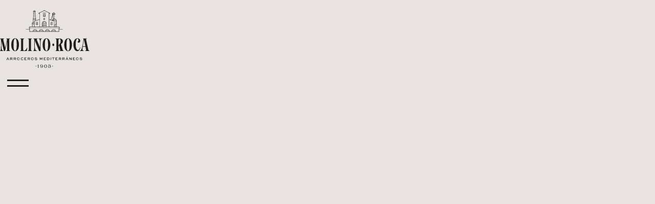

--- FILE ---
content_type: text/html
request_url: https://www.molinoroca.com/recetas
body_size: 4836
content:
<!DOCTYPE html><!-- Last Published: Mon Jun 16 2025 13:02:28 GMT+0000 (Coordinated Universal Time) --><html data-wf-domain="www.molinoroca.com" data-wf-page="6491b2dc270212395ede010e" data-wf-site="6470b2f66bdce5668cb9a4a9" lang="es"><head><meta charset="utf-8"/><title>Recetas</title><meta content="Explora nuestras recetas de arroz, una mezcla irresistible de sabores clásicos e innovadores. Disfruta de la diversidad culinaria con Molino Roca." name="description"/><meta content="Recetas" property="og:title"/><meta content="Explora nuestras recetas de arroz, una mezcla irresistible de sabores clásicos e innovadores. Disfruta de la diversidad culinaria con Molino Roca." property="og:description"/><meta content="https://cdn.prod.website-files.com/6470b2f66bdce5668cb9a4a9/6581602a9cc4953e3fd09ed4_Molino-Roca-DINAMITA.jpeg" property="og:image"/><meta content="Recetas" property="twitter:title"/><meta content="Explora nuestras recetas de arroz, una mezcla irresistible de sabores clásicos e innovadores. Disfruta de la diversidad culinaria con Molino Roca." property="twitter:description"/><meta content="https://cdn.prod.website-files.com/6470b2f66bdce5668cb9a4a9/6581602a9cc4953e3fd09ed4_Molino-Roca-DINAMITA.jpeg" property="twitter:image"/><meta property="og:type" content="website"/><meta content="summary_large_image" name="twitter:card"/><meta content="width=device-width, initial-scale=1" name="viewport"/><link href="https://cdn.prod.website-files.com/6470b2f66bdce5668cb9a4a9/css/molino-roca.webflow.shared.1c804af48.css" rel="stylesheet" type="text/css"/><link href="https://fonts.googleapis.com" rel="preconnect"/><link href="https://fonts.gstatic.com" rel="preconnect" crossorigin="anonymous"/><script src="https://ajax.googleapis.com/ajax/libs/webfont/1.6.26/webfont.js" type="text/javascript"></script><script type="text/javascript">WebFont.load({  google: {    families: ["Vollkorn:400,400italic,700,700italic","Inconsolata:400,700","Crimson Pro:regular,800,italic","Crimson Pro:300,regular"]  }});</script><script type="text/javascript">!function(o,c){var n=c.documentElement,t=" w-mod-";n.className+=t+"js",("ontouchstart"in o||o.DocumentTouch&&c instanceof DocumentTouch)&&(n.className+=t+"touch")}(window,document);</script><link href="https://cdn.prod.website-files.com/6470b2f66bdce5668cb9a4a9/649aad9e1183bbbbbe29ff8a_favicon.png" rel="shortcut icon" type="image/x-icon"/><link href="https://cdn.prod.website-files.com/6470b2f66bdce5668cb9a4a9/649aada51cf6bc0827e44808_webclip.png" rel="apple-touch-icon"/><!-- Finsweet Cookie Consent -->
<script async src="https://cdn.jsdelivr.net/npm/@finsweet/cookie-consent@1/fs-cc.js" fs-cc-mode="opt-in"></script>

<!-- Google Tag Manager -->
<script>(function(w,d,s,l,i){w[l]=w[l]||[];w[l].push({'gtm.start':
new Date().getTime(),event:'gtm.js'});var f=d.getElementsByTagName(s)[0],
j=d.createElement(s),dl=l!='dataLayer'?'&l='+l:'';j.async=true;j.src=
'https://www.googletagmanager.com/gtm.js?id='+i+dl;f.parentNode.insertBefore(j,f);
})(window,document,'script','dataLayer','GTM-W6854TLK');</script>
<!-- End Google Tag Manager -->

<meta name="google-site-verification" content="4P8riniiDS0u8neTd5gyJKq8kFPJzzoYmddp8HUFKJc" /></head><body><nav class="section is--nav"><div data-w-id="fd0696b7-820b-e7e5-d07a-55c31951592c" class="nav-fixed"><div class="container is--nav fixed"><a href="/" class="logo-reducido w-inline-block"><img src="https://cdn.prod.website-files.com/6470b2f66bdce5668cb9a4a9/649d5fd1659ee768d7c2d118_logo-molino-roca-fixed.svg" loading="lazy" width="200" data-w-id="fd0696b7-820b-e7e5-d07a-55c319515930" alt=""/></a></div></div><section class="mr-logo"><a href="/" class="mr-logo-dark w-inline-block"><img src="https://cdn.prod.website-files.com/6470b2f66bdce5668cb9a4a9/648b3f93a7aab337cf485fd9_logo-molino-roca-dark.svg" loading="lazy" width="225" alt="" class="image-9"/></a></section><div class="menu-mr"><div class="background"><div class="background__fill"></div></div><div class="container is--menu"><a href="/" class="mr-logo-dark w-inline-block"><img src="https://cdn.prod.website-files.com/6470b2f66bdce5668cb9a4a9/648b366653e4eb68cb70d99c_logo-molino-roca.svg" loading="lazy" width="225" alt="" class="image-9"/></a><div class="menu__contain"><div class="menu__left"><a href="/variedades" class="nav-link w-inline-block"><div class="nav-link__line"></div><div class="nav-link__contain"><p class="nav-link__text">Variedades</p></div></a><a href="/historia" class="nav-link w-inline-block"><div class="nav-link__line"></div><div class="nav-link__contain"><p class="nav-link__text">Historia</p></div></a><a href="/los-campos" class="nav-link w-inline-block"><div class="nav-link__line"></div><div class="nav-link__contain hidden"><p class="nav-link__text">Nuestros campos</p></div></a><a href="/magazine" class="nav-link w-inline-block"><div class="nav-link__line"></div><div class="nav-link__contain"><p class="nav-link__text">Magazine</p></div></a><a href="/recetas" aria-current="page" class="nav-link w-inline-block w--current"><div class="nav-link__line"></div><div class="nav-link__contain"><p class="nav-link__text">Recetas</p></div></a><a href="/puntos-de-venta" class="nav-link w-inline-block"><div class="nav-link__line"></div><div class="nav-link__contain"><p class="nav-link__text">Puntos de venta</p></div></a><a href="/contacto" class="nav-link w-inline-block"><div class="nav-link__line"></div><div class="nav-link__contain"><p class="nav-link__text">Contacto</p></div></a></div></div><div class="div-block-31"><a href="https://www.instagram.com/molinorocaarroz/" target="_blank" class="social-link w-inline-block"><img src="https://cdn.prod.website-files.com/6470b2f66bdce5668cb9a4a9/64915588020df806a77eb6bd_IG%402x.png" loading="lazy" width="20" alt=""/></a><a href="#" class="social-link w-inline-block"><img src="https://cdn.prod.website-files.com/6470b2f66bdce5668cb9a4a9/649155e9270212395e73666d_TW%402x.png" loading="lazy" width="22" alt="Twitter"/></a><a href="#" target="_blank" class="social-link w-inline-block"><img src="https://cdn.prod.website-files.com/6470b2f66bdce5668cb9a4a9/64915602f008fbb11c4056c5_IN%402x.png" loading="lazy" width="20" alt="Instagram"/></a></div></div></div><a href="#" data-w-id="f5938486-aa81-6ef4-9f26-3cc139227373" class="trigger-red w-inline-block"><div style="background-color:rgb(30,30,29)" class="trigger__line is--1 black"></div><div style="background-color:rgb(30,30,29)" class="trigger__line is--2 black"></div></a></nav><section class="hero content"><div data-w-id="4c036d38-7ae2-db82-36e1-7b9206938df4" style="opacity:0" class="contenido-hero"><h1 data-w-id="9ea0612a-f9f0-689e-e6e4-bd6847e46194" class="heading-10">Recetas</h1><p class="descripcion-seccion">Ponemos en tus manos el recetario que te hará dominar el arte de cocinar un buen arroz como un gran chef. Tradición y vanguardia a cucharadas para deslumbrar en la mesa.</p></div></section><section class="section-2"><div data-w-id="5dd4c671-a6ff-21f6-c59f-7e0b40951868" style="opacity:0" class="wrap-content destacada"><h1 class="heading-4 red">destacada</h1><div class="div-block-44"><div class="w-dyn-list"><div role="list" class="w-dyn-items"><div role="listitem" class="collection-item-4 w-dyn-item"><a href="/recetario/mover-el-arroz-no-es-un-error-si-sabes-como-hacerlo-edu-torres-rompe-mitos-en-torno-a-la-paella" class="link-block-8 w-inline-block"><div style="background-image:url(&quot;https://cdn.prod.website-files.com/6471a9552886adf856236a28/687e3b9a05eeac787e2c860c_IMG_9624%20(Grande).JPG&quot;)" class="div-block-43"></div><div id="w-node-_8260719c-0634-af67-0d3c-4539360f82ec-5ede010e" class="div-receta-destacada"><div class="fecha destacada"><div class="text-block-9">Categoría</div><div>21/7/2025</div></div><h2 class="heading-3 destacada">“Mover el arroz no es un error, si sabes cómo hacerlo”: Edu Torres  rompe mitos en torno a la paella</h2><p id="w-node-_9a7bc6bc-821c-7525-85a3-82dbe4db9058-5ede010e" class="w-dyn-bind-empty"></p><div class="leer-mas">LEER MÁS</div></div></a></div></div></div></div></div></section><div class="div-block-42"><div data-w-id="0138ce21-2a1c-606d-9a3b-bd575337e9d3" style="opacity:0" class="wrap-content recetas-varias"><h1 class="heading-4 red">Otras recetas</h1><div class="div-coleccion"><div class="coleccion-list-wrapper w-dyn-list"><div role="list" class="coleccion-lista-3 w-clearfix w-dyn-items w-row"><div role="listitem" class="coleccion-item w-dyn-item w-col w-col-4"><a href="/recetario/mover-el-arroz-no-es-un-error-si-sabes-como-hacerlo-edu-torres-rompe-mitos-en-torno-a-la-paella" class="link-block-9 w-inline-block"><div style="background-image:url(&quot;https://cdn.prod.website-files.com/6471a9552886adf856236a28/687e3b9a05eeac787e2c860c_IMG_9624%20(Grande).JPG&quot;)" class="div-block-48"></div><div class="fecha"><div class="text-block-9">Categoría</div><div>21/7/2025</div></div><h1 class="heading-3">“Mover el arroz no es un error, si sabes cómo hacerlo”: Edu Torres  rompe mitos en torno a la paella</h1><div class="leer-mas">LEER MÁS</div></a></div><div role="listitem" class="coleccion-item w-dyn-item w-col w-col-4"><a href="/recetario/risotto-de-esparragos-al-limon" class="link-block-9 w-inline-block"><div style="background-image:url(&quot;https://cdn.prod.website-files.com/6471a9552886adf856236a28/65e866b189e546cd85ce7b2b_20230722_MOLINOROCA_068.jpg&quot;)" class="div-block-48"></div><div class="fecha"><div class="text-block-9">Categoría</div><div>6/3/2024</div></div><h1 class="heading-3">Risotto de espárragos al limón</h1><div class="leer-mas">LEER MÁS</div></a></div><div role="listitem" class="coleccion-item w-dyn-item w-col w-col-4"><a href="/recetario/arroz-amb-fesols-y-naps" class="link-block-9 w-inline-block"><div style="background-image:url(&quot;https://cdn.prod.website-files.com/6471a9552886adf856236a28/65ca3ec47406af66ca28463d_00-arroz-amb-fesols-y-naps.jpg&quot;)" class="div-block-48"></div><div class="fecha"><div class="text-block-9">Categoría</div><div>12/2/2024</div></div><h1 class="heading-3">Arroz amb Fesols y Naps</h1><div class="leer-mas">LEER MÁS</div></a></div></div><div role="navigation" aria-label="List" class="w-pagination-wrapper paginacion"></div></div></div></div></div><section><div data-w-id="47301bbf-4533-894f-52ec-4ee9087c13fb" style="opacity:0" class="contenido-hero"><h1 class="heading-10">Recetas amigos</h1><p class="descripcion-seccion">¿Tienes una receta especial de arroz? ¡Compártela con nosotros! Envíanos tu creación a través de <a href="https://www.instagram.com/molinorocaarroz/?hl=es" target="_blank">Instagram </a>y forma parte de nuestra sección &quot;Recetas Amigos&quot;, donde destacamos las mejores ideas de nuestra comunidad. ¡Anímate a ser parte de esta experiencia gastronómica!</p></div><section class="section-2"><div data-w-id="7d39144d-b50f-8c0b-7240-10fba0447e28" style="opacity:0" class="wrap-content destacada"><h1 class="heading-4 red">destacada</h1><div class="div-block-44"><div class="w-dyn-list"><div role="list" class="w-dyn-items"><div role="listitem" class="collection-item-4 w-dyn-item"><a href="/recetario/paella-valenciana-con-pollo-campero-verduras-frescas-y-arroz-dinamita-el-sabor-de-una-bienvenida" class="link-block-8 w-inline-block"><div style="background-image:url(&quot;https://cdn.prod.website-files.com/6471a9552886adf856236a28/6888b67c827f3eb564fd70d5_WhatsApp%20Image%202025-07-28%20at%2010.42.45%20(Mediana)%20(Peque%C3%B1a).jpg&quot;)" class="div-block-43"></div><div id="w-node-_7d39144d-b50f-8c0b-7240-10fba0447e31-5ede010e" class="div-receta-destacada"><div class="fecha destacada"><div class="text-block-9">Categoría</div><div>29/7/2025</div></div><h2 class="heading-3 destacada">Paella Valenciana con pollo campero, verduras frescas  y arroz dinamita: el sabor de una bienvenida.</h2><p id="w-node-_7d39144d-b50f-8c0b-7240-10fba0447e37-5ede010e">En La Iglesuela del Cid, el cocinero Sergio nos recibió con una auténtica paella valenciana hecha al fuego de leña y con Arroz Dinamita de Molino Roca. Una bienvenida inolvidable para celebrar y compartir.</p><div class="leer-mas">LEER MÁS</div></div></a></div></div></div></div></div></section><div class="div-block-42"><div data-w-id="95c3ecd8-86a9-8c3b-a586-b05b000c0353" style="opacity:0" class="wrap-content recetas-varias"><h1 class="heading-4 red">Otras recetas</h1><div class="div-coleccion"><div class="coleccion-list-wrapper w-dyn-list"><div role="list" class="coleccion-lista-3 w-clearfix w-dyn-items w-row"><div role="listitem" class="coleccion-item w-dyn-item w-col w-col-4"><a href="/recetario/paella-valenciana-con-pollo-campero-verduras-frescas-y-arroz-dinamita-el-sabor-de-una-bienvenida" class="link-block-9 w-inline-block"><div style="background-image:url(&quot;https://cdn.prod.website-files.com/6471a9552886adf856236a28/6888b67c827f3eb564fd70d5_WhatsApp%20Image%202025-07-28%20at%2010.42.45%20(Mediana)%20(Peque%C3%B1a).jpg&quot;)" class="div-block-48"></div><div class="fecha"><div class="text-block-9">Categoría</div><div>29/7/2025</div></div><h1 class="heading-3">Paella Valenciana con pollo campero, verduras frescas  y arroz dinamita: el sabor de una bienvenida.</h1><div class="leer-mas">LEER MÁS</div></a></div><div role="listitem" class="coleccion-item w-dyn-item w-col w-col-4"><a href="/recetario/paella-de-arroz-dinamita-molino-roca-con-caldo-de-gamba-roja-gambones-y-langosta-por-el-chef-momo" class="link-block-9 w-inline-block"><div style="background-image:url(&quot;https://cdn.prod.website-files.com/6471a9552886adf856236a28/686d1e2be4991e44b3a9eb29_IMG_0496%20(1)%20(Mediana).JPG&quot;)" class="div-block-48"></div><div class="fecha"><div class="text-block-9">Categoría</div><div>8/7/2025</div></div><h1 class="heading-3">Paella de Arroz Dinamita Molino Roca con Caldo de Gamba Roja, Gambones y Langosta por el Chef Momo</h1><div class="leer-mas">LEER MÁS</div></a></div><div role="listitem" class="coleccion-item w-dyn-item w-col w-col-4"><a href="/recetario/arroz-de-gamba-roja-rape-y-calamarcitos-una-receta-con-alma-por-alberto-belmonte" class="link-block-9 w-inline-block"><div style="background-image:url(&quot;https://cdn.prod.website-files.com/6471a9552886adf856236a28/6850153d572d4bdb75c6e3b1_SnapInsta.to_503518330_18414136888099717_4224632829766093885_n%20(Peque%C3%B1a).jpg&quot;)" class="div-block-48"></div><div class="fecha"><div class="text-block-9">Categoría</div><div>16/6/2025</div></div><h1 class="heading-3">Arroz de Gamba Roja, Rape y Calamarcitos: una receta con alma, por Alberto Belmonte</h1><div class="leer-mas">LEER MÁS</div></a></div></div><div role="navigation" aria-label="List" class="w-pagination-wrapper paginacion"><a href="?a4821b64_page=2" aria-label="Next Page" class="w-pagination-next primary-button"><div class="w-inline-block">Ver más</div><svg class="w-pagination-next-icon icono-vermas" height="12px" width="12px" xmlns="http://www.w3.org/2000/svg" viewBox="0 0 12 12" transform="translate(0, 1)"><path fill="none" stroke="currentColor" fill-rule="evenodd" d="M4 2l4 4-4 4"></path></svg></a><link rel="prerender" href="?a4821b64_page=2"/></div></div></div></div></div></section><div class="footer"><div class="div-block-33"><img src="https://cdn.prod.website-files.com/6470b2f66bdce5668cb9a4a9/649161e1d3154796a090590e_Sello%20MR%402x.png" loading="lazy" width="85" alt="Sello MR"/></div><div class="div-block-30"><a href="/variedades" class="footer-link">variedades</a><a href="/historia" class="footer-link">historia</a><a href="/puntos-de-venta" class="footer-link">puntos de venta</a><a href="/magazine" class="footer-link">magazine</a><a href="/recetas" aria-current="page" class="footer-link w--current">RECETAS</a><a href="/contacto" class="footer-link">contacto</a></div><div class="div-block-31"><a href="https://www.instagram.com/molinorocaarroz/" target="_blank" class="social-link w-inline-block"><img src="https://cdn.prod.website-files.com/6470b2f66bdce5668cb9a4a9/64915588020df806a77eb6bd_IG%402x.png" loading="lazy" width="20" alt=""/></a><a href="https://www.linkedin.com/company/molino-roca/" target="_blank" class="social-link w-inline-block"><img src="https://cdn.prod.website-files.com/6470b2f66bdce5668cb9a4a9/64915602f008fbb11c4056c5_IN%402x.png" loading="lazy" width="20" alt="Instagram"/></a></div><div class="div-block-32"><a href="#" class="footer-link legal">COOKIES </a><a href="#" class="footer-link legal">POLÍTICA DE PRIVACIDAD</a><a href="#" class="footer-nolink">ROCA © 2024</a></div></div><script src="https://d3e54v103j8qbb.cloudfront.net/js/jquery-3.5.1.min.dc5e7f18c8.js?site=6470b2f66bdce5668cb9a4a9" type="text/javascript" integrity="sha256-9/aliU8dGd2tb6OSsuzixeV4y/faTqgFtohetphbbj0=" crossorigin="anonymous"></script><script src="https://cdn.prod.website-files.com/6470b2f66bdce5668cb9a4a9/js/webflow.schunk.36b8fb49256177c8.js" type="text/javascript"></script><script src="https://cdn.prod.website-files.com/6470b2f66bdce5668cb9a4a9/js/webflow.schunk.47074f775bae0f9b.js" type="text/javascript"></script><script src="https://cdn.prod.website-files.com/6470b2f66bdce5668cb9a4a9/js/webflow.704a5bd9.f96fbab6ede81654.js" type="text/javascript"></script></body></html>

--- FILE ---
content_type: text/css
request_url: https://cdn.prod.website-files.com/6470b2f66bdce5668cb9a4a9/css/molino-roca.webflow.shared.1c804af48.css
body_size: 23748
content:
html {
  -webkit-text-size-adjust: 100%;
  -ms-text-size-adjust: 100%;
  font-family: sans-serif;
}

body {
  margin: 0;
}

article, aside, details, figcaption, figure, footer, header, hgroup, main, menu, nav, section, summary {
  display: block;
}

audio, canvas, progress, video {
  vertical-align: baseline;
  display: inline-block;
}

audio:not([controls]) {
  height: 0;
  display: none;
}

[hidden], template {
  display: none;
}

a {
  background-color: #0000;
}

a:active, a:hover {
  outline: 0;
}

abbr[title] {
  border-bottom: 1px dotted;
}

b, strong {
  font-weight: bold;
}

dfn {
  font-style: italic;
}

h1 {
  margin: .67em 0;
  font-size: 2em;
}

mark {
  color: #000;
  background: #ff0;
}

small {
  font-size: 80%;
}

sub, sup {
  vertical-align: baseline;
  font-size: 75%;
  line-height: 0;
  position: relative;
}

sup {
  top: -.5em;
}

sub {
  bottom: -.25em;
}

img {
  border: 0;
}

svg:not(:root) {
  overflow: hidden;
}

hr {
  box-sizing: content-box;
  height: 0;
}

pre {
  overflow: auto;
}

code, kbd, pre, samp {
  font-family: monospace;
  font-size: 1em;
}

button, input, optgroup, select, textarea {
  color: inherit;
  font: inherit;
  margin: 0;
}

button {
  overflow: visible;
}

button, select {
  text-transform: none;
}

button, html input[type="button"], input[type="reset"] {
  -webkit-appearance: button;
  cursor: pointer;
}

button[disabled], html input[disabled] {
  cursor: default;
}

button::-moz-focus-inner, input::-moz-focus-inner {
  border: 0;
  padding: 0;
}

input {
  line-height: normal;
}

input[type="checkbox"], input[type="radio"] {
  box-sizing: border-box;
  padding: 0;
}

input[type="number"]::-webkit-inner-spin-button, input[type="number"]::-webkit-outer-spin-button {
  height: auto;
}

input[type="search"] {
  -webkit-appearance: none;
}

input[type="search"]::-webkit-search-cancel-button, input[type="search"]::-webkit-search-decoration {
  -webkit-appearance: none;
}

legend {
  border: 0;
  padding: 0;
}

textarea {
  overflow: auto;
}

optgroup {
  font-weight: bold;
}

table {
  border-collapse: collapse;
  border-spacing: 0;
}

td, th {
  padding: 0;
}

@font-face {
  font-family: webflow-icons;
  src: url("[data-uri]") format("truetype");
  font-weight: normal;
  font-style: normal;
}

[class^="w-icon-"], [class*=" w-icon-"] {
  speak: none;
  font-variant: normal;
  text-transform: none;
  -webkit-font-smoothing: antialiased;
  -moz-osx-font-smoothing: grayscale;
  font-style: normal;
  font-weight: normal;
  line-height: 1;
  font-family: webflow-icons !important;
}

.w-icon-slider-right:before {
  content: "";
}

.w-icon-slider-left:before {
  content: "";
}

.w-icon-nav-menu:before {
  content: "";
}

.w-icon-arrow-down:before, .w-icon-dropdown-toggle:before {
  content: "";
}

.w-icon-file-upload-remove:before {
  content: "";
}

.w-icon-file-upload-icon:before {
  content: "";
}

* {
  box-sizing: border-box;
}

html {
  height: 100%;
}

body {
  color: #333;
  background-color: #fff;
  min-height: 100%;
  margin: 0;
  font-family: Arial, sans-serif;
  font-size: 14px;
  line-height: 20px;
}

img {
  vertical-align: middle;
  max-width: 100%;
  display: inline-block;
}

html.w-mod-touch * {
  background-attachment: scroll !important;
}

.w-block {
  display: block;
}

.w-inline-block {
  max-width: 100%;
  display: inline-block;
}

.w-clearfix:before, .w-clearfix:after {
  content: " ";
  grid-area: 1 / 1 / 2 / 2;
  display: table;
}

.w-clearfix:after {
  clear: both;
}

.w-hidden {
  display: none;
}

.w-button {
  color: #fff;
  line-height: inherit;
  cursor: pointer;
  background-color: #3898ec;
  border: 0;
  border-radius: 0;
  padding: 9px 15px;
  text-decoration: none;
  display: inline-block;
}

input.w-button {
  -webkit-appearance: button;
}

html[data-w-dynpage] [data-w-cloak] {
  color: #0000 !important;
}

.w-code-block {
  margin: unset;
}

pre.w-code-block code {
  all: inherit;
}

.w-optimization {
  display: contents;
}

.w-webflow-badge, .w-webflow-badge > img {
  box-sizing: unset;
  width: unset;
  height: unset;
  max-height: unset;
  max-width: unset;
  min-height: unset;
  min-width: unset;
  margin: unset;
  padding: unset;
  float: unset;
  clear: unset;
  border: unset;
  border-radius: unset;
  background: unset;
  background-image: unset;
  background-position: unset;
  background-size: unset;
  background-repeat: unset;
  background-origin: unset;
  background-clip: unset;
  background-attachment: unset;
  background-color: unset;
  box-shadow: unset;
  transform: unset;
  direction: unset;
  font-family: unset;
  font-weight: unset;
  color: unset;
  font-size: unset;
  line-height: unset;
  font-style: unset;
  font-variant: unset;
  text-align: unset;
  letter-spacing: unset;
  -webkit-text-decoration: unset;
  text-decoration: unset;
  text-indent: unset;
  text-transform: unset;
  list-style-type: unset;
  text-shadow: unset;
  vertical-align: unset;
  cursor: unset;
  white-space: unset;
  word-break: unset;
  word-spacing: unset;
  word-wrap: unset;
  transition: unset;
}

.w-webflow-badge {
  white-space: nowrap;
  cursor: pointer;
  box-shadow: 0 0 0 1px #0000001a, 0 1px 3px #0000001a;
  visibility: visible !important;
  opacity: 1 !important;
  z-index: 2147483647 !important;
  color: #aaadb0 !important;
  overflow: unset !important;
  background-color: #fff !important;
  border-radius: 3px !important;
  width: auto !important;
  height: auto !important;
  margin: 0 !important;
  padding: 6px !important;
  font-size: 12px !important;
  line-height: 14px !important;
  text-decoration: none !important;
  display: inline-block !important;
  position: fixed !important;
  inset: auto 12px 12px auto !important;
  transform: none !important;
}

.w-webflow-badge > img {
  position: unset;
  visibility: unset !important;
  opacity: 1 !important;
  vertical-align: middle !important;
  display: inline-block !important;
}

h1, h2, h3, h4, h5, h6 {
  margin-bottom: 10px;
  font-weight: bold;
}

h1 {
  margin-top: 20px;
  font-size: 38px;
  line-height: 44px;
}

h2 {
  margin-top: 20px;
  font-size: 32px;
  line-height: 36px;
}

h3 {
  margin-top: 20px;
  font-size: 24px;
  line-height: 30px;
}

h4 {
  margin-top: 10px;
  font-size: 18px;
  line-height: 24px;
}

h5 {
  margin-top: 10px;
  font-size: 14px;
  line-height: 20px;
}

h6 {
  margin-top: 10px;
  font-size: 12px;
  line-height: 18px;
}

p {
  margin-top: 0;
  margin-bottom: 10px;
}

blockquote {
  border-left: 5px solid #e2e2e2;
  margin: 0 0 10px;
  padding: 10px 20px;
  font-size: 18px;
  line-height: 22px;
}

figure {
  margin: 0 0 10px;
}

figcaption {
  text-align: center;
  margin-top: 5px;
}

ul, ol {
  margin-top: 0;
  margin-bottom: 10px;
  padding-left: 40px;
}

.w-list-unstyled {
  padding-left: 0;
  list-style: none;
}

.w-embed:before, .w-embed:after {
  content: " ";
  grid-area: 1 / 1 / 2 / 2;
  display: table;
}

.w-embed:after {
  clear: both;
}

.w-video {
  width: 100%;
  padding: 0;
  position: relative;
}

.w-video iframe, .w-video object, .w-video embed {
  border: none;
  width: 100%;
  height: 100%;
  position: absolute;
  top: 0;
  left: 0;
}

fieldset {
  border: 0;
  margin: 0;
  padding: 0;
}

button, [type="button"], [type="reset"] {
  cursor: pointer;
  -webkit-appearance: button;
  border: 0;
}

.w-form {
  margin: 0 0 15px;
}

.w-form-done {
  text-align: center;
  background-color: #ddd;
  padding: 20px;
  display: none;
}

.w-form-fail {
  background-color: #ffdede;
  margin-top: 10px;
  padding: 10px;
  display: none;
}

label {
  margin-bottom: 5px;
  font-weight: bold;
  display: block;
}

.w-input, .w-select {
  color: #333;
  vertical-align: middle;
  background-color: #fff;
  border: 1px solid #ccc;
  width: 100%;
  height: 38px;
  margin-bottom: 10px;
  padding: 8px 12px;
  font-size: 14px;
  line-height: 1.42857;
  display: block;
}

.w-input::placeholder, .w-select::placeholder {
  color: #999;
}

.w-input:focus, .w-select:focus {
  border-color: #3898ec;
  outline: 0;
}

.w-input[disabled], .w-select[disabled], .w-input[readonly], .w-select[readonly], fieldset[disabled] .w-input, fieldset[disabled] .w-select {
  cursor: not-allowed;
}

.w-input[disabled]:not(.w-input-disabled), .w-select[disabled]:not(.w-input-disabled), .w-input[readonly], .w-select[readonly], fieldset[disabled]:not(.w-input-disabled) .w-input, fieldset[disabled]:not(.w-input-disabled) .w-select {
  background-color: #eee;
}

textarea.w-input, textarea.w-select {
  height: auto;
}

.w-select {
  background-color: #f3f3f3;
}

.w-select[multiple] {
  height: auto;
}

.w-form-label {
  cursor: pointer;
  margin-bottom: 0;
  font-weight: normal;
  display: inline-block;
}

.w-radio {
  margin-bottom: 5px;
  padding-left: 20px;
  display: block;
}

.w-radio:before, .w-radio:after {
  content: " ";
  grid-area: 1 / 1 / 2 / 2;
  display: table;
}

.w-radio:after {
  clear: both;
}

.w-radio-input {
  float: left;
  margin: 3px 0 0 -20px;
  line-height: normal;
}

.w-file-upload {
  margin-bottom: 10px;
  display: block;
}

.w-file-upload-input {
  opacity: 0;
  z-index: -100;
  width: .1px;
  height: .1px;
  position: absolute;
  overflow: hidden;
}

.w-file-upload-default, .w-file-upload-uploading, .w-file-upload-success {
  color: #333;
  display: inline-block;
}

.w-file-upload-error {
  margin-top: 10px;
  display: block;
}

.w-file-upload-default.w-hidden, .w-file-upload-uploading.w-hidden, .w-file-upload-error.w-hidden, .w-file-upload-success.w-hidden {
  display: none;
}

.w-file-upload-uploading-btn {
  cursor: pointer;
  background-color: #fafafa;
  border: 1px solid #ccc;
  margin: 0;
  padding: 8px 12px;
  font-size: 14px;
  font-weight: normal;
  display: flex;
}

.w-file-upload-file {
  background-color: #fafafa;
  border: 1px solid #ccc;
  flex-grow: 1;
  justify-content: space-between;
  margin: 0;
  padding: 8px 9px 8px 11px;
  display: flex;
}

.w-file-upload-file-name {
  font-size: 14px;
  font-weight: normal;
  display: block;
}

.w-file-remove-link {
  cursor: pointer;
  width: auto;
  height: auto;
  margin-top: 3px;
  margin-left: 10px;
  padding: 3px;
  display: block;
}

.w-icon-file-upload-remove {
  margin: auto;
  font-size: 10px;
}

.w-file-upload-error-msg {
  color: #ea384c;
  padding: 2px 0;
  display: inline-block;
}

.w-file-upload-info {
  padding: 0 12px;
  line-height: 38px;
  display: inline-block;
}

.w-file-upload-label {
  cursor: pointer;
  background-color: #fafafa;
  border: 1px solid #ccc;
  margin: 0;
  padding: 8px 12px;
  font-size: 14px;
  font-weight: normal;
  display: inline-block;
}

.w-icon-file-upload-icon, .w-icon-file-upload-uploading {
  width: 20px;
  margin-right: 8px;
  display: inline-block;
}

.w-icon-file-upload-uploading {
  height: 20px;
}

.w-container {
  max-width: 940px;
  margin-left: auto;
  margin-right: auto;
}

.w-container:before, .w-container:after {
  content: " ";
  grid-area: 1 / 1 / 2 / 2;
  display: table;
}

.w-container:after {
  clear: both;
}

.w-container .w-row {
  margin-left: -10px;
  margin-right: -10px;
}

.w-row:before, .w-row:after {
  content: " ";
  grid-area: 1 / 1 / 2 / 2;
  display: table;
}

.w-row:after {
  clear: both;
}

.w-row .w-row {
  margin-left: 0;
  margin-right: 0;
}

.w-col {
  float: left;
  width: 100%;
  min-height: 1px;
  padding-left: 10px;
  padding-right: 10px;
  position: relative;
}

.w-col .w-col {
  padding-left: 0;
  padding-right: 0;
}

.w-col-1 {
  width: 8.33333%;
}

.w-col-2 {
  width: 16.6667%;
}

.w-col-3 {
  width: 25%;
}

.w-col-4 {
  width: 33.3333%;
}

.w-col-5 {
  width: 41.6667%;
}

.w-col-6 {
  width: 50%;
}

.w-col-7 {
  width: 58.3333%;
}

.w-col-8 {
  width: 66.6667%;
}

.w-col-9 {
  width: 75%;
}

.w-col-10 {
  width: 83.3333%;
}

.w-col-11 {
  width: 91.6667%;
}

.w-col-12 {
  width: 100%;
}

.w-hidden-main {
  display: none !important;
}

@media screen and (max-width: 991px) {
  .w-container {
    max-width: 728px;
  }

  .w-hidden-main {
    display: inherit !important;
  }

  .w-hidden-medium {
    display: none !important;
  }

  .w-col-medium-1 {
    width: 8.33333%;
  }

  .w-col-medium-2 {
    width: 16.6667%;
  }

  .w-col-medium-3 {
    width: 25%;
  }

  .w-col-medium-4 {
    width: 33.3333%;
  }

  .w-col-medium-5 {
    width: 41.6667%;
  }

  .w-col-medium-6 {
    width: 50%;
  }

  .w-col-medium-7 {
    width: 58.3333%;
  }

  .w-col-medium-8 {
    width: 66.6667%;
  }

  .w-col-medium-9 {
    width: 75%;
  }

  .w-col-medium-10 {
    width: 83.3333%;
  }

  .w-col-medium-11 {
    width: 91.6667%;
  }

  .w-col-medium-12 {
    width: 100%;
  }

  .w-col-stack {
    width: 100%;
    left: auto;
    right: auto;
  }
}

@media screen and (max-width: 767px) {
  .w-hidden-main, .w-hidden-medium {
    display: inherit !important;
  }

  .w-hidden-small {
    display: none !important;
  }

  .w-row, .w-container .w-row {
    margin-left: 0;
    margin-right: 0;
  }

  .w-col {
    width: 100%;
    left: auto;
    right: auto;
  }

  .w-col-small-1 {
    width: 8.33333%;
  }

  .w-col-small-2 {
    width: 16.6667%;
  }

  .w-col-small-3 {
    width: 25%;
  }

  .w-col-small-4 {
    width: 33.3333%;
  }

  .w-col-small-5 {
    width: 41.6667%;
  }

  .w-col-small-6 {
    width: 50%;
  }

  .w-col-small-7 {
    width: 58.3333%;
  }

  .w-col-small-8 {
    width: 66.6667%;
  }

  .w-col-small-9 {
    width: 75%;
  }

  .w-col-small-10 {
    width: 83.3333%;
  }

  .w-col-small-11 {
    width: 91.6667%;
  }

  .w-col-small-12 {
    width: 100%;
  }
}

@media screen and (max-width: 479px) {
  .w-container {
    max-width: none;
  }

  .w-hidden-main, .w-hidden-medium, .w-hidden-small {
    display: inherit !important;
  }

  .w-hidden-tiny {
    display: none !important;
  }

  .w-col {
    width: 100%;
  }

  .w-col-tiny-1 {
    width: 8.33333%;
  }

  .w-col-tiny-2 {
    width: 16.6667%;
  }

  .w-col-tiny-3 {
    width: 25%;
  }

  .w-col-tiny-4 {
    width: 33.3333%;
  }

  .w-col-tiny-5 {
    width: 41.6667%;
  }

  .w-col-tiny-6 {
    width: 50%;
  }

  .w-col-tiny-7 {
    width: 58.3333%;
  }

  .w-col-tiny-8 {
    width: 66.6667%;
  }

  .w-col-tiny-9 {
    width: 75%;
  }

  .w-col-tiny-10 {
    width: 83.3333%;
  }

  .w-col-tiny-11 {
    width: 91.6667%;
  }

  .w-col-tiny-12 {
    width: 100%;
  }
}

.w-widget {
  position: relative;
}

.w-widget-map {
  width: 100%;
  height: 400px;
}

.w-widget-map label {
  width: auto;
  display: inline;
}

.w-widget-map img {
  max-width: inherit;
}

.w-widget-map .gm-style-iw {
  text-align: center;
}

.w-widget-map .gm-style-iw > button {
  display: none !important;
}

.w-widget-twitter {
  overflow: hidden;
}

.w-widget-twitter-count-shim {
  vertical-align: top;
  text-align: center;
  background: #fff;
  border: 1px solid #758696;
  border-radius: 3px;
  width: 28px;
  height: 20px;
  display: inline-block;
  position: relative;
}

.w-widget-twitter-count-shim * {
  pointer-events: none;
  -webkit-user-select: none;
  user-select: none;
}

.w-widget-twitter-count-shim .w-widget-twitter-count-inner {
  text-align: center;
  color: #999;
  font-family: serif;
  font-size: 15px;
  line-height: 12px;
  position: relative;
}

.w-widget-twitter-count-shim .w-widget-twitter-count-clear {
  display: block;
  position: relative;
}

.w-widget-twitter-count-shim.w--large {
  width: 36px;
  height: 28px;
}

.w-widget-twitter-count-shim.w--large .w-widget-twitter-count-inner {
  font-size: 18px;
  line-height: 18px;
}

.w-widget-twitter-count-shim:not(.w--vertical) {
  margin-left: 5px;
  margin-right: 8px;
}

.w-widget-twitter-count-shim:not(.w--vertical).w--large {
  margin-left: 6px;
}

.w-widget-twitter-count-shim:not(.w--vertical):before, .w-widget-twitter-count-shim:not(.w--vertical):after {
  content: " ";
  pointer-events: none;
  border: solid #0000;
  width: 0;
  height: 0;
  position: absolute;
  top: 50%;
  left: 0;
}

.w-widget-twitter-count-shim:not(.w--vertical):before {
  border-width: 4px;
  border-color: #75869600 #5d6c7b #75869600 #75869600;
  margin-top: -4px;
  margin-left: -9px;
}

.w-widget-twitter-count-shim:not(.w--vertical).w--large:before {
  border-width: 5px;
  margin-top: -5px;
  margin-left: -10px;
}

.w-widget-twitter-count-shim:not(.w--vertical):after {
  border-width: 4px;
  border-color: #fff0 #fff #fff0 #fff0;
  margin-top: -4px;
  margin-left: -8px;
}

.w-widget-twitter-count-shim:not(.w--vertical).w--large:after {
  border-width: 5px;
  margin-top: -5px;
  margin-left: -9px;
}

.w-widget-twitter-count-shim.w--vertical {
  width: 61px;
  height: 33px;
  margin-bottom: 8px;
}

.w-widget-twitter-count-shim.w--vertical:before, .w-widget-twitter-count-shim.w--vertical:after {
  content: " ";
  pointer-events: none;
  border: solid #0000;
  width: 0;
  height: 0;
  position: absolute;
  top: 100%;
  left: 50%;
}

.w-widget-twitter-count-shim.w--vertical:before {
  border-width: 5px;
  border-color: #5d6c7b #75869600 #75869600;
  margin-left: -5px;
}

.w-widget-twitter-count-shim.w--vertical:after {
  border-width: 4px;
  border-color: #fff #fff0 #fff0;
  margin-left: -4px;
}

.w-widget-twitter-count-shim.w--vertical .w-widget-twitter-count-inner {
  font-size: 18px;
  line-height: 22px;
}

.w-widget-twitter-count-shim.w--vertical.w--large {
  width: 76px;
}

.w-background-video {
  color: #fff;
  height: 500px;
  position: relative;
  overflow: hidden;
}

.w-background-video > video {
  object-fit: cover;
  z-index: -100;
  background-position: 50%;
  background-size: cover;
  width: 100%;
  height: 100%;
  margin: auto;
  position: absolute;
  inset: -100%;
}

.w-background-video > video::-webkit-media-controls-start-playback-button {
  -webkit-appearance: none;
  display: none !important;
}

.w-background-video--control {
  background-color: #0000;
  padding: 0;
  position: absolute;
  bottom: 1em;
  right: 1em;
}

.w-background-video--control > [hidden] {
  display: none !important;
}

.w-slider {
  text-align: center;
  clear: both;
  -webkit-tap-highlight-color: #0000;
  tap-highlight-color: #0000;
  background: #ddd;
  height: 300px;
  position: relative;
}

.w-slider-mask {
  z-index: 1;
  white-space: nowrap;
  height: 100%;
  display: block;
  position: relative;
  left: 0;
  right: 0;
  overflow: hidden;
}

.w-slide {
  vertical-align: top;
  white-space: normal;
  text-align: left;
  width: 100%;
  height: 100%;
  display: inline-block;
  position: relative;
}

.w-slider-nav {
  z-index: 2;
  text-align: center;
  -webkit-tap-highlight-color: #0000;
  tap-highlight-color: #0000;
  height: 40px;
  margin: auto;
  padding-top: 10px;
  position: absolute;
  inset: auto 0 0;
}

.w-slider-nav.w-round > div {
  border-radius: 100%;
}

.w-slider-nav.w-num > div {
  font-size: inherit;
  line-height: inherit;
  width: auto;
  height: auto;
  padding: .2em .5em;
}

.w-slider-nav.w-shadow > div {
  box-shadow: 0 0 3px #3336;
}

.w-slider-nav-invert {
  color: #fff;
}

.w-slider-nav-invert > div {
  background-color: #2226;
}

.w-slider-nav-invert > div.w-active {
  background-color: #222;
}

.w-slider-dot {
  cursor: pointer;
  background-color: #fff6;
  width: 1em;
  height: 1em;
  margin: 0 3px .5em;
  transition: background-color .1s, color .1s;
  display: inline-block;
  position: relative;
}

.w-slider-dot.w-active {
  background-color: #fff;
}

.w-slider-dot:focus {
  outline: none;
  box-shadow: 0 0 0 2px #fff;
}

.w-slider-dot:focus.w-active {
  box-shadow: none;
}

.w-slider-arrow-left, .w-slider-arrow-right {
  cursor: pointer;
  color: #fff;
  -webkit-tap-highlight-color: #0000;
  tap-highlight-color: #0000;
  -webkit-user-select: none;
  user-select: none;
  width: 80px;
  margin: auto;
  font-size: 40px;
  position: absolute;
  inset: 0;
  overflow: hidden;
}

.w-slider-arrow-left [class^="w-icon-"], .w-slider-arrow-right [class^="w-icon-"], .w-slider-arrow-left [class*=" w-icon-"], .w-slider-arrow-right [class*=" w-icon-"] {
  position: absolute;
}

.w-slider-arrow-left:focus, .w-slider-arrow-right:focus {
  outline: 0;
}

.w-slider-arrow-left {
  z-index: 3;
  right: auto;
}

.w-slider-arrow-right {
  z-index: 4;
  left: auto;
}

.w-icon-slider-left, .w-icon-slider-right {
  width: 1em;
  height: 1em;
  margin: auto;
  inset: 0;
}

.w-slider-aria-label {
  clip: rect(0 0 0 0);
  border: 0;
  width: 1px;
  height: 1px;
  margin: -1px;
  padding: 0;
  position: absolute;
  overflow: hidden;
}

.w-slider-force-show {
  display: block !important;
}

.w-dropdown {
  text-align: left;
  z-index: 900;
  margin-left: auto;
  margin-right: auto;
  display: inline-block;
  position: relative;
}

.w-dropdown-btn, .w-dropdown-toggle, .w-dropdown-link {
  vertical-align: top;
  color: #222;
  text-align: left;
  white-space: nowrap;
  margin-left: auto;
  margin-right: auto;
  padding: 20px;
  text-decoration: none;
  position: relative;
}

.w-dropdown-toggle {
  -webkit-user-select: none;
  user-select: none;
  cursor: pointer;
  padding-right: 40px;
  display: inline-block;
}

.w-dropdown-toggle:focus {
  outline: 0;
}

.w-icon-dropdown-toggle {
  width: 1em;
  height: 1em;
  margin: auto 20px auto auto;
  position: absolute;
  top: 0;
  bottom: 0;
  right: 0;
}

.w-dropdown-list {
  background: #ddd;
  min-width: 100%;
  display: none;
  position: absolute;
}

.w-dropdown-list.w--open {
  display: block;
}

.w-dropdown-link {
  color: #222;
  padding: 10px 20px;
  display: block;
}

.w-dropdown-link.w--current {
  color: #0082f3;
}

.w-dropdown-link:focus {
  outline: 0;
}

@media screen and (max-width: 767px) {
  .w-nav-brand {
    padding-left: 10px;
  }
}

.w-lightbox-backdrop {
  cursor: auto;
  letter-spacing: normal;
  text-indent: 0;
  text-shadow: none;
  text-transform: none;
  visibility: visible;
  white-space: normal;
  word-break: normal;
  word-spacing: normal;
  word-wrap: normal;
  color: #fff;
  text-align: center;
  z-index: 2000;
  opacity: 0;
  -webkit-user-select: none;
  -moz-user-select: none;
  -webkit-tap-highlight-color: transparent;
  background: #000000e6;
  outline: 0;
  font-family: Helvetica Neue, Helvetica, Ubuntu, Segoe UI, Verdana, sans-serif;
  font-size: 17px;
  font-style: normal;
  font-weight: 300;
  line-height: 1.2;
  list-style: disc;
  position: fixed;
  inset: 0;
  -webkit-transform: translate(0);
}

.w-lightbox-backdrop, .w-lightbox-container {
  -webkit-overflow-scrolling: touch;
  height: 100%;
  overflow: auto;
}

.w-lightbox-content {
  height: 100vh;
  position: relative;
  overflow: hidden;
}

.w-lightbox-view {
  opacity: 0;
  width: 100vw;
  height: 100vh;
  position: absolute;
}

.w-lightbox-view:before {
  content: "";
  height: 100vh;
}

.w-lightbox-group, .w-lightbox-group .w-lightbox-view, .w-lightbox-group .w-lightbox-view:before {
  height: 86vh;
}

.w-lightbox-frame, .w-lightbox-view:before {
  vertical-align: middle;
  display: inline-block;
}

.w-lightbox-figure {
  margin: 0;
  position: relative;
}

.w-lightbox-group .w-lightbox-figure {
  cursor: pointer;
}

.w-lightbox-img {
  width: auto;
  max-width: none;
  height: auto;
}

.w-lightbox-image {
  float: none;
  max-width: 100vw;
  max-height: 100vh;
  display: block;
}

.w-lightbox-group .w-lightbox-image {
  max-height: 86vh;
}

.w-lightbox-caption {
  text-align: left;
  text-overflow: ellipsis;
  white-space: nowrap;
  background: #0006;
  padding: .5em 1em;
  position: absolute;
  bottom: 0;
  left: 0;
  right: 0;
  overflow: hidden;
}

.w-lightbox-embed {
  width: 100%;
  height: 100%;
  position: absolute;
  inset: 0;
}

.w-lightbox-control {
  cursor: pointer;
  background-position: center;
  background-repeat: no-repeat;
  background-size: 24px;
  width: 4em;
  transition: all .3s;
  position: absolute;
  top: 0;
}

.w-lightbox-left {
  background-image: url("[data-uri]");
  display: none;
  bottom: 0;
  left: 0;
}

.w-lightbox-right {
  background-image: url("[data-uri]");
  display: none;
  bottom: 0;
  right: 0;
}

.w-lightbox-close {
  background-image: url("[data-uri]");
  background-size: 18px;
  height: 2.6em;
  right: 0;
}

.w-lightbox-strip {
  white-space: nowrap;
  padding: 0 1vh;
  line-height: 0;
  position: absolute;
  bottom: 0;
  left: 0;
  right: 0;
  overflow: auto hidden;
}

.w-lightbox-item {
  box-sizing: content-box;
  cursor: pointer;
  width: 10vh;
  padding: 2vh 1vh;
  display: inline-block;
  -webkit-transform: translate3d(0, 0, 0);
}

.w-lightbox-active {
  opacity: .3;
}

.w-lightbox-thumbnail {
  background: #222;
  height: 10vh;
  position: relative;
  overflow: hidden;
}

.w-lightbox-thumbnail-image {
  position: absolute;
  top: 0;
  left: 0;
}

.w-lightbox-thumbnail .w-lightbox-tall {
  width: 100%;
  top: 50%;
  transform: translate(0, -50%);
}

.w-lightbox-thumbnail .w-lightbox-wide {
  height: 100%;
  left: 50%;
  transform: translate(-50%);
}

.w-lightbox-spinner {
  box-sizing: border-box;
  border: 5px solid #0006;
  border-radius: 50%;
  width: 40px;
  height: 40px;
  margin-top: -20px;
  margin-left: -20px;
  animation: .8s linear infinite spin;
  position: absolute;
  top: 50%;
  left: 50%;
}

.w-lightbox-spinner:after {
  content: "";
  border: 3px solid #0000;
  border-bottom-color: #fff;
  border-radius: 50%;
  position: absolute;
  inset: -4px;
}

.w-lightbox-hide {
  display: none;
}

.w-lightbox-noscroll {
  overflow: hidden;
}

@media (min-width: 768px) {
  .w-lightbox-content {
    height: 96vh;
    margin-top: 2vh;
  }

  .w-lightbox-view, .w-lightbox-view:before {
    height: 96vh;
  }

  .w-lightbox-group, .w-lightbox-group .w-lightbox-view, .w-lightbox-group .w-lightbox-view:before {
    height: 84vh;
  }

  .w-lightbox-image {
    max-width: 96vw;
    max-height: 96vh;
  }

  .w-lightbox-group .w-lightbox-image {
    max-width: 82.3vw;
    max-height: 84vh;
  }

  .w-lightbox-left, .w-lightbox-right {
    opacity: .5;
    display: block;
  }

  .w-lightbox-close {
    opacity: .8;
  }

  .w-lightbox-control:hover {
    opacity: 1;
  }
}

.w-lightbox-inactive, .w-lightbox-inactive:hover {
  opacity: 0;
}

.w-richtext:before, .w-richtext:after {
  content: " ";
  grid-area: 1 / 1 / 2 / 2;
  display: table;
}

.w-richtext:after {
  clear: both;
}

.w-richtext[contenteditable="true"]:before, .w-richtext[contenteditable="true"]:after {
  white-space: initial;
}

.w-richtext ol, .w-richtext ul {
  overflow: hidden;
}

.w-richtext .w-richtext-figure-selected.w-richtext-figure-type-video div:after, .w-richtext .w-richtext-figure-selected[data-rt-type="video"] div:after, .w-richtext .w-richtext-figure-selected.w-richtext-figure-type-image div, .w-richtext .w-richtext-figure-selected[data-rt-type="image"] div {
  outline: 2px solid #2895f7;
}

.w-richtext figure.w-richtext-figure-type-video > div:after, .w-richtext figure[data-rt-type="video"] > div:after {
  content: "";
  display: none;
  position: absolute;
  inset: 0;
}

.w-richtext figure {
  max-width: 60%;
  position: relative;
}

.w-richtext figure > div:before {
  cursor: default !important;
}

.w-richtext figure img {
  width: 100%;
}

.w-richtext figure figcaption.w-richtext-figcaption-placeholder {
  opacity: .6;
}

.w-richtext figure div {
  color: #0000;
  font-size: 0;
}

.w-richtext figure.w-richtext-figure-type-image, .w-richtext figure[data-rt-type="image"] {
  display: table;
}

.w-richtext figure.w-richtext-figure-type-image > div, .w-richtext figure[data-rt-type="image"] > div {
  display: inline-block;
}

.w-richtext figure.w-richtext-figure-type-image > figcaption, .w-richtext figure[data-rt-type="image"] > figcaption {
  caption-side: bottom;
  display: table-caption;
}

.w-richtext figure.w-richtext-figure-type-video, .w-richtext figure[data-rt-type="video"] {
  width: 60%;
  height: 0;
}

.w-richtext figure.w-richtext-figure-type-video iframe, .w-richtext figure[data-rt-type="video"] iframe {
  width: 100%;
  height: 100%;
  position: absolute;
  top: 0;
  left: 0;
}

.w-richtext figure.w-richtext-figure-type-video > div, .w-richtext figure[data-rt-type="video"] > div {
  width: 100%;
}

.w-richtext figure.w-richtext-align-center {
  clear: both;
  margin-left: auto;
  margin-right: auto;
}

.w-richtext figure.w-richtext-align-center.w-richtext-figure-type-image > div, .w-richtext figure.w-richtext-align-center[data-rt-type="image"] > div {
  max-width: 100%;
}

.w-richtext figure.w-richtext-align-normal {
  clear: both;
}

.w-richtext figure.w-richtext-align-fullwidth {
  text-align: center;
  clear: both;
  width: 100%;
  max-width: 100%;
  margin-left: auto;
  margin-right: auto;
  display: block;
}

.w-richtext figure.w-richtext-align-fullwidth > div {
  padding-bottom: inherit;
  display: inline-block;
}

.w-richtext figure.w-richtext-align-fullwidth > figcaption {
  display: block;
}

.w-richtext figure.w-richtext-align-floatleft {
  float: left;
  clear: none;
  margin-right: 15px;
}

.w-richtext figure.w-richtext-align-floatright {
  float: right;
  clear: none;
  margin-left: 15px;
}

.w-nav {
  z-index: 1000;
  background: #ddd;
  position: relative;
}

.w-nav:before, .w-nav:after {
  content: " ";
  grid-area: 1 / 1 / 2 / 2;
  display: table;
}

.w-nav:after {
  clear: both;
}

.w-nav-brand {
  float: left;
  color: #333;
  text-decoration: none;
  position: relative;
}

.w-nav-link {
  vertical-align: top;
  color: #222;
  text-align: left;
  margin-left: auto;
  margin-right: auto;
  padding: 20px;
  text-decoration: none;
  display: inline-block;
  position: relative;
}

.w-nav-link.w--current {
  color: #0082f3;
}

.w-nav-menu {
  float: right;
  position: relative;
}

[data-nav-menu-open] {
  text-align: center;
  background: #c8c8c8;
  min-width: 200px;
  position: absolute;
  top: 100%;
  left: 0;
  right: 0;
  overflow: visible;
  display: block !important;
}

.w--nav-link-open {
  display: block;
  position: relative;
}

.w-nav-overlay {
  width: 100%;
  display: none;
  position: absolute;
  top: 100%;
  left: 0;
  right: 0;
  overflow: hidden;
}

.w-nav-overlay [data-nav-menu-open] {
  top: 0;
}

.w-nav[data-animation="over-left"] .w-nav-overlay {
  width: auto;
}

.w-nav[data-animation="over-left"] .w-nav-overlay, .w-nav[data-animation="over-left"] [data-nav-menu-open] {
  z-index: 1;
  top: 0;
  right: auto;
}

.w-nav[data-animation="over-right"] .w-nav-overlay {
  width: auto;
}

.w-nav[data-animation="over-right"] .w-nav-overlay, .w-nav[data-animation="over-right"] [data-nav-menu-open] {
  z-index: 1;
  top: 0;
  left: auto;
}

.w-nav-button {
  float: right;
  cursor: pointer;
  -webkit-tap-highlight-color: #0000;
  tap-highlight-color: #0000;
  -webkit-user-select: none;
  user-select: none;
  padding: 18px;
  font-size: 24px;
  display: none;
  position: relative;
}

.w-nav-button:focus {
  outline: 0;
}

.w-nav-button.w--open {
  color: #fff;
  background-color: #c8c8c8;
}

.w-nav[data-collapse="all"] .w-nav-menu {
  display: none;
}

.w-nav[data-collapse="all"] .w-nav-button, .w--nav-dropdown-open, .w--nav-dropdown-toggle-open {
  display: block;
}

.w--nav-dropdown-list-open {
  position: static;
}

@media screen and (max-width: 991px) {
  .w-nav[data-collapse="medium"] .w-nav-menu {
    display: none;
  }

  .w-nav[data-collapse="medium"] .w-nav-button {
    display: block;
  }
}

@media screen and (max-width: 767px) {
  .w-nav[data-collapse="small"] .w-nav-menu {
    display: none;
  }

  .w-nav[data-collapse="small"] .w-nav-button {
    display: block;
  }

  .w-nav-brand {
    padding-left: 10px;
  }
}

@media screen and (max-width: 479px) {
  .w-nav[data-collapse="tiny"] .w-nav-menu {
    display: none;
  }

  .w-nav[data-collapse="tiny"] .w-nav-button {
    display: block;
  }
}

.w-tabs {
  position: relative;
}

.w-tabs:before, .w-tabs:after {
  content: " ";
  grid-area: 1 / 1 / 2 / 2;
  display: table;
}

.w-tabs:after {
  clear: both;
}

.w-tab-menu {
  position: relative;
}

.w-tab-link {
  vertical-align: top;
  text-align: left;
  cursor: pointer;
  color: #222;
  background-color: #ddd;
  padding: 9px 30px;
  text-decoration: none;
  display: inline-block;
  position: relative;
}

.w-tab-link.w--current {
  background-color: #c8c8c8;
}

.w-tab-link:focus {
  outline: 0;
}

.w-tab-content {
  display: block;
  position: relative;
  overflow: hidden;
}

.w-tab-pane {
  display: none;
  position: relative;
}

.w--tab-active {
  display: block;
}

@media screen and (max-width: 479px) {
  .w-tab-link {
    display: block;
  }
}

.w-ix-emptyfix:after {
  content: "";
}

@keyframes spin {
  0% {
    transform: rotate(0);
  }

  100% {
    transform: rotate(360deg);
  }
}

.w-dyn-empty {
  background-color: #ddd;
  padding: 10px;
}

.w-dyn-hide, .w-dyn-bind-empty, .w-condition-invisible {
  display: none !important;
}

.wf-layout-layout {
  display: grid;
}

@font-face {
  font-family: Sweetsanspro Medium;
  src: url("https://cdn.prod.website-files.com/6470b2f66bdce5668cb9a4a9/6470b503041bb767ea131cae_SweetSansPro-Medium.otf") format("opentype");
  font-weight: 500;
  font-style: normal;
  font-display: swap;
}

@font-face {
  font-family: Newsagent Regular;
  src: url("https://cdn.prod.website-files.com/6470b2f66bdce5668cb9a4a9/648ad0f3208b402249077c2b_Newsagent-Regular.otf") format("opentype");
  font-weight: 400;
  font-style: normal;
  font-display: swap;
}

:root {
  --gainsboro: #e9e4e1;
  --brown: #84102e;
  --maroon: #460a17;
  --black: #1e1e1d;
  --white: white;
  --silver: #ccbfb6;
  --dim-grey: #53524c;
}

.w-checkbox {
  margin-bottom: 5px;
  padding-left: 20px;
  display: block;
}

.w-checkbox:before {
  content: " ";
  grid-area: 1 / 1 / 2 / 2;
  display: table;
}

.w-checkbox:after {
  content: " ";
  clear: both;
  grid-area: 1 / 1 / 2 / 2;
  display: table;
}

.w-checkbox-input {
  float: left;
  margin: 4px 0 0 -20px;
  line-height: normal;
}

.w-checkbox-input--inputType-custom {
  border: 1px solid #ccc;
  border-radius: 2px;
  width: 12px;
  height: 12px;
}

.w-checkbox-input--inputType-custom.w--redirected-checked {
  background-color: #3898ec;
  background-image: url("https://d3e54v103j8qbb.cloudfront.net/static/custom-checkbox-checkmark.589d534424.svg");
  background-position: 50%;
  background-repeat: no-repeat;
  background-size: cover;
  border-color: #3898ec;
}

.w-checkbox-input--inputType-custom.w--redirected-focus {
  box-shadow: 0 0 3px 1px #3898ec;
}

.w-pagination-wrapper {
  flex-wrap: wrap;
  justify-content: center;
  display: flex;
}

.w-pagination-previous {
  color: #333;
  background-color: #fafafa;
  border: 1px solid #ccc;
  border-radius: 2px;
  margin-left: 10px;
  margin-right: 10px;
  padding: 9px 20px;
  font-size: 14px;
  display: block;
}

.w-pagination-previous-icon {
  margin-right: 4px;
}

.w-pagination-next {
  color: #333;
  background-color: #fafafa;
  border: 1px solid #ccc;
  border-radius: 2px;
  margin-left: 10px;
  margin-right: 10px;
  padding: 9px 20px;
  font-size: 14px;
  display: block;
}

.w-pagination-next-icon {
  margin-left: 4px;
}

body {
  background-color: var(--gainsboro);
  color: #333;
  font-family: Arial, Helvetica Neue, Helvetica, sans-serif;
  font-size: 14px;
  line-height: 20px;
}

h2 {
  color: var(--brown);
  letter-spacing: 2px;
  text-transform: uppercase;
  margin-top: 20px;
  margin-bottom: 10px;
  font-family: Sweetsanspro Medium, sans-serif;
  font-size: 21px;
  font-weight: 700;
  line-height: 26px;
}

h3 {
  color: var(--brown);
  letter-spacing: 2px;
  text-transform: uppercase;
  margin-top: 20px;
  margin-bottom: 10px;
  font-family: Sweetsanspro Medium, sans-serif;
  font-size: 18px;
  font-weight: 700;
  line-height: 30px;
}

h4 {
  margin-top: 20px;
  margin-bottom: 20px;
  margin-left: 20px;
  font-size: 22px;
  font-weight: 400;
  line-height: 24px;
}

p {
  margin-bottom: 10px;
  font-size: 16px;
  line-height: 23px;
}

a {
  color: var(--brown);
  text-decoration: underline;
}

.hero {
  background-color: var(--maroon);
  background-image: linear-gradient(#1e1e1d80, #1e1e1d80), url("https://cdn.prod.website-files.com/6470b2f66bdce5668cb9a4a9/6475b5166c0bc62575b27e2c_01.jpg");
  background-position: 0 0, 50%;
  background-repeat: repeat, repeat-y;
  background-size: auto, cover;
  height: 100vh;
  padding-top: 0%;
  padding-bottom: 0%;
  display: block;
}

.hero.content {
  background-color: #0000;
  background-image: none;
  height: auto;
  padding-top: 200px;
}

.hero.campo {
  background-image: linear-gradient(#1e1e1d80, #1e1e1d80), url("https://cdn.prod.website-files.com/6470b2f66bdce5668cb9a4a9/64f749279cab1c629f078a04_11.jpg");
  background-position: 0 0, 50%;
  height: 500px;
  padding-top: 235px;
}

.wrap-content {
  color: #fff;
  text-align: center;
  flex-direction: column;
  justify-content: space-between;
  align-items: center;
  max-width: 1200px;
  height: 100%;
  margin-left: auto;
  margin-right: auto;
  padding-top: 100px;
  padding-bottom: 100px;
  display: flex;
}

.wrap-content._02 {
  margin-top: 0;
  padding-top: 0;
  padding-bottom: 0;
  display: flex;
}

.wrap-content.campos {
  background-image: none;
  align-items: center;
  padding-top: 150px;
  padding-bottom: 150px;
}

.wrap-content.noticias {
  color: var(--black);
  text-align: left;
  background-color: #0000;
  align-items: center;
  padding-top: 100px;
  padding-bottom: 100px;
  font-family: Crimson Pro, sans-serif;
  display: flex;
}

.wrap-content.arroces {
  padding-top: 0;
  padding-bottom: 0;
  display: flex;
}

.wrap-content.nuestros-campos {
  grid-column-gap: 0px;
  grid-row-gap: 40px;
}

.wrap-content.puntos-de-venta {
  padding-top: 25px;
  padding-bottom: 45px;
}

.wrap-content.recetas-varias {
  color: var(--black);
  text-align: left;
  background-color: #0000;
  align-items: flex-start;
  max-width: 980px;
  padding-top: 100px;
  padding-bottom: 100px;
  font-family: Crimson Pro, sans-serif;
  display: flex;
}

.wrap-content.destacada {
  color: var(--black);
  text-align: left;
  background-color: #0000;
  align-items: flex-start;
  max-width: 980px;
  padding-top: 100px;
  padding-bottom: 0;
  font-family: Crimson Pro, sans-serif;
  display: flex;
}

.wrap-content.familias {
  min-width: 0;
  max-width: none;
  padding-top: 0;
}

.wrap-content.info-campo {
  padding-bottom: 25px;
}

.wrap-content.opiniones {
  padding-bottom: 200px;
}

.wrap-content.opiniones.hide {
  display: none;
}

.wrap-content.mapa {
  display: block;
}

.wrap-content.localizacion {
  padding-top: 0;
}

.h1 {
  color: var(--white);
  letter-spacing: 5px;
  text-transform: uppercase;
  font-family: Sweetsanspro Medium, sans-serif;
  font-size: 42px;
  font-weight: 500;
  line-height: 48px;
}

.text-block {
  text-transform: uppercase;
  font-family: Sweetsanspro Medium, sans-serif;
  font-size: 12px;
}

.div-block {
  background-color: var(--maroon);
  height: 650px;
}

.div-block-2 {
  flex-direction: column;
  align-items: center;
  margin-bottom: 25px;
  display: flex;
}

.variedades-arroz {
  grid-column-gap: 15px;
  grid-row-gap: 40px;
  background-color: #0000;
  flex-direction: column;
  grid-template-rows: auto;
  grid-template-columns: 1fr 1fr 1fr 1fr;
  grid-auto-columns: 1fr;
  align-items: center;
  max-width: 960px;
  margin: -195px auto 40px;
  display: flex;
}

.bloque-producto {
  color: #353430;
  font-family: Sweetsanspro Medium, sans-serif;
  font-size: 14px;
  text-decoration: none;
  transition: transform .2s;
}

.bloque-producto:hover {
  transform: translate(0, 5px);
}

.heading-2 {
  margin-bottom: 20px;
  font-size: 15px;
  line-height: 20px;
}

.primary-button {
  border: 1px solid var(--brown);
  color: var(--brown);
  text-align: center;
  text-transform: uppercase;
  background-color: #0000;
  border-radius: 10px;
  width: auto;
  min-width: 140px;
  padding: 8px 30px 6px;
  font-family: Sweetsanspro Medium, sans-serif;
  font-size: 11px;
  transition: background-color .2s;
}

.primary-button:hover {
  background-color: var(--brown);
  color: var(--white);
}

.primary-button.white {
  z-index: 1;
  border-color: var(--white);
  color: var(--white);
  -webkit-text-stroke-color: var(--white);
  position: static;
  inset: auto auto 0% 0%;
}

.primary-button.white:hover {
  border-color: var(--silver);
  background-color: var(--silver);
  color: var(--black);
}

.primary-button.white.noticia {
  width: auto;
  position: static;
  inset: auto 0% 0%;
}

.primary-button.dark {
  float: right;
  background-color: var(--brown);
  color: var(--white);
  transition: background-color .2s;
  position: relative;
}

.primary-button.dark:hover {
  border-color: var(--maroon);
  background-color: var(--maroon);
}

.img-producto {
  height: 230px;
}

.arroces {
  background-color: var(--gainsboro);
  padding-top: 0;
}

.mapa {
  background-color: var(--gainsboro);
  margin-left: auto;
  margin-right: auto;
  padding-top: 50px;
  padding-bottom: 0%;
}

.div-block-4 {
  grid-column-gap: 16px;
  grid-row-gap: 16px;
  grid-template-rows: auto;
  grid-template-columns: .75fr 1fr;
  grid-auto-columns: 1fr;
  align-content: stretch;
  align-items: center;
  display: grid;
}

.div-block-5 {
  grid-column-gap: 0px;
  grid-row-gap: 20px;
  color: #1e1e1d;
  text-align: left;
  flex-direction: column;
  align-items: flex-start;
  width: 60%;
  font-family: Crimson Pro, sans-serif;
  display: flex;
}

.heading-3 {
  color: var(--maroon);
  text-align: left;
  margin-top: 0;
  font-family: Crimson Pro, sans-serif;
  font-size: 24px;
  font-weight: 400;
  line-height: 26px;
}

.heading-3.destacada {
  letter-spacing: 0;
  text-transform: none;
  font-size: 42px;
  line-height: 100%;
}

.opiniones {
  background-color: var(--gainsboro);
  background-image: url("https://cdn.prod.website-files.com/6470b2f66bdce5668cb9a4a9/6470c256dac06617905f04a3_forma-fondo.png");
  background-position: 50% 100%;
  background-repeat: no-repeat;
  background-size: 450px;
  padding-top: 0;
  padding-bottom: 0;
  overflow: hidden;
}

.heading-4 {
  color: var(--black);
  letter-spacing: 1px;
  text-transform: uppercase;
  font-family: Sweetsanspro Medium, sans-serif;
  font-size: 28px;
  font-weight: 500;
}

.heading-4.white {
  color: var(--white);
  font-size: 22px;
  line-height: 32px;
}

.heading-4.red {
  color: var(--brown);
  margin-left: 0;
}

.heading-4.red.pad10 {
  margin-left: 10px;
}

.campos {
  background-image: linear-gradient(#1e1e1d80, #1e1e1d80), url("https://cdn.prod.website-files.com/6470b2f66bdce5668cb9a4a9/65c89c219ea7c9ab7da3635c_foto-historia-molino-roca.jpg");
  background-position: 0 0, 50%;
  background-repeat: repeat, no-repeat;
  background-size: auto, cover;
}

.div-1903 {
  flex-direction: column;
  align-self: auto;
  align-items: center;
  width: 980px;
  margin-top: -75px;
  padding-bottom: 220px;
  display: flex;
}

.expertos {
  width: 30%;
  margin-top: 175px;
  position: absolute;
}

.paragraph {
  font-size: 16px;
  font-weight: 400;
  line-height: 22px;
}

.div-block-8 {
  width: 50%;
  margin-bottom: 50px;
  margin-left: auto;
  margin-right: auto;
  font-family: Crimson Pro, sans-serif;
}

._1903 {
  width: 100%;
}

.noticias {
  background-color: var(--gainsboro);
  padding-top: 0;
  padding-bottom: 0;
  display: none;
}

.div-coleccion {
  grid-row-gap: 50px;
  flex-direction: column;
  align-items: center;
  width: 100%;
  max-width: 1024px;
  margin: 15px auto 100px;
  display: flex;
}

.evento {
  background-color: var(--black);
  align-items: center;
  height: 600px;
  margin-left: auto;
  margin-right: auto;
  padding-top: 0;
  padding-bottom: 0;
  display: block;
  position: relative;
  overflow: hidden;
}

.coleccion-magazine {
  width: auto;
  max-width: none;
}

.collection-item-2 {
  background-image: url("https://d3e54v103j8qbb.cloudfront.net/img/background-image.svg");
  background-position: 50%;
  background-repeat: no-repeat;
  background-size: cover;
  flex-direction: column;
  justify-content: flex-start;
  align-items: flex-start;
  width: 100%;
  height: 600px;
  margin-top: 0;
  padding-top: 0;
  padding-bottom: 0;
  padding-left: 100px;
  display: flex;
  position: static;
}

.blq-noticia {
  background-color: var(--black);
  color: var(--white);
  border-radius: 25px;
  flex-direction: column;
  justify-content: center;
  align-items: flex-start;
  width: 390px;
  height: 300px;
  margin-left: 5%;
  padding-bottom: 0;
  padding-left: 60px;
  display: flex;
  position: absolute;
}

.text-block-3 {
  color: #84102e;
  letter-spacing: 2px;
  margin-bottom: 20px;
  font-family: Sweetsanspro Medium, sans-serif;
  font-size: 14px;
}

.div-block-13 {
  letter-spacing: 1px;
  text-transform: uppercase;
  margin-bottom: 20px;
  font-family: Crimson Pro, sans-serif;
  font-size: 12px;
  display: none;
}

.text-block-4, .text-block-5, .text-block-6 {
  margin-right: 5px;
}

.heading-5 {
  letter-spacing: 1px;
  margin-left: 0;
  font-family: Crimson Pro, sans-serif;
  font-size: 32px;
  font-weight: 400;
  line-height: 30px;
}

.recetario {
  background-color: var(--gainsboro);
  text-align: left;
  background-image: url("https://cdn.prod.website-files.com/6470b2f66bdce5668cb9a4a9/648b37c2c4703fdb7b4735cb_forma-fondo-inferior.png");
  background-position: 50% 0;
  background-repeat: no-repeat;
  background-size: 450px;
  flex-direction: column;
  justify-content: center;
  align-items: center;
  height: auto;
  display: block;
}

.recetario.hidden {
  display: block;
}

.coleccion-item {
  float: left;
  clear: none;
  grid-column-gap: 16px;
  grid-row-gap: 16px;
  grid-template-rows: auto;
  grid-template-columns: 1fr 1fr 1fr;
  grid-auto-columns: 1fr;
  justify-items: center;
  height: 100%;
  margin-bottom: 25px;
  display: inline-block;
  position: static;
}

.newsletter {
  background-color: var(--brown);
  background-image: url("https://cdn.prod.website-files.com/6470b2f66bdce5668cb9a4a9/6491535bbf4bdd782a36e791_Ilustracio%CC%81n%20Rueda%20Newsletter%402x.png");
  background-position: -10%;
  background-repeat: no-repeat;
  background-size: 35%;
  padding-top: 0;
  padding-bottom: 0;
}

.wrap-newsletter {
  grid-column-gap: 0px;
  grid-row-gap: 16px;
  grid-template-rows: auto;
  grid-template-columns: 1fr 1fr;
  grid-auto-columns: 1fr;
  width: 100%;
  max-width: 980px;
  margin-left: auto;
  margin-right: auto;
  display: grid;
}

.text-block-7 {
  color: var(--gainsboro);
  text-align: left;
  letter-spacing: 3px;
  text-transform: uppercase;
  height: auto;
  margin-bottom: 10px;
  font-family: Newsagent Regular, sans-serif;
  font-size: 78px;
  font-weight: 500;
  line-height: 82px;
}

.text-block-8 {
  color: var(--gainsboro);
  text-align: left;
  letter-spacing: 1px;
  font-family: Sweetsanspro Medium, sans-serif;
  font-size: 14px;
  line-height: 22px;
}

.div-block-14 {
  flex-direction: column;
  justify-content: center;
  align-items: flex-start;
  line-height: 20px;
  display: flex;
}

.footer {
  grid-row-gap: 40px;
  color: var(--gainsboro);
  background-color: #1e1e1d;
  flex-direction: column;
  padding-top: 60px;
  padding-bottom: 30px;
  display: flex;
  position: static;
}

.nav-link__line {
  background-color: #e9c6dd;
  width: 0;
  height: .2em;
}

.section.is--nav {
  z-index: 900;
  display: block;
  position: absolute;
  inset: 0% 0% auto;
}

.background__fill {
  background-color: var(--maroon);
  width: 100%;
  height: 100%;
}

.container {
  width: 100%;
  max-width: 2000px;
  margin-left: auto;
  margin-right: auto;
  padding: 4.06em;
}

.container.is--nav {
  z-index: 999;
  mix-blend-mode: normal;
  justify-content: space-between;
  align-items: center;
  width: 100%;
  max-width: none;
  padding-top: 1em;
  padding-bottom: 1em;
  display: flex;
  position: fixed;
  inset: 0% 0% auto auto;
  overflow: visible;
}

.container.is--nav.fixed {
  flex-direction: row;
  justify-content: center;
  max-width: 980px;
  margin-top: auto;
  padding: 0;
  display: flex;
  position: static;
}

.container.is--menu {
  z-index: 2;
  color: #e9c6dd;
  background-image: url("https://cdn.prod.website-files.com/6470b2f66bdce5668cb9a4a9/648b392220e79567b633885d_bg-menu.png");
  background-position: 50%;
  background-repeat: no-repeat;
  background-size: 1085px;
  flex-direction: column;
  justify-content: space-between;
  align-items: center;
  height: 100vh;
  padding-top: 0;
  display: flex;
  position: relative;
}

.menu__contain {
  flex-direction: column;
  justify-content: space-between;
  align-items: center;
  width: 100%;
  margin-top: 0;
  display: flex;
}

.nav-link__contain {
  justify-content: flex-start;
  align-items: flex-start;
  padding-top: 5px;
  padding-bottom: 5px;
  display: flex;
}

.nav-link__contain.hidden {
  display: none;
}

.nav-link {
  color: var(--brown);
  justify-content: flex-start;
  align-items: center;
  margin-top: .125em;
  margin-bottom: .125em;
  font-family: Vollkorn, serif;
  font-size: 10px;
  text-decoration: none;
  display: flex;
  overflow: hidden;
}

.nav-link:hover {
  font-style: italic;
  font-weight: 700;
}

.menu__left {
  flex-direction: column;
  justify-content: flex-start;
  align-items: center;
  padding-left: 0;
  display: flex;
  position: relative;
}

.nav-link__text {
  color: #af1a40;
  letter-spacing: .08em;
  text-transform: uppercase;
  margin-bottom: 0;
  font-family: Newsagent Regular, sans-serif;
  font-size: 4em;
  line-height: 1;
}

.sublink {
  margin-top: 1.5em;
  overflow: hidden;
}

.trigger {
  flex-direction: column;
  justify-content: center;
  align-items: center;
  width: 45px;
  padding-top: 1em;
  padding-bottom: 1em;
  display: flex;
}

.trigger__line {
  background-color: #0d0628;
  width: 3em;
  height: .2em;
  margin-top: .3em;
  margin-bottom: .3em;
}

.trigger__line.is--1 {
  background-color: var(--white);
  mix-blend-mode: normal;
}

.trigger__line.is--1.black {
  background-color: var(--black);
}

.trigger__line.is--2 {
  background-color: var(--white);
}

.trigger__line.is--2.black {
  background-color: var(--black);
}

.menu-mr {
  z-index: 999;
  display: none;
  position: fixed;
  inset: 0% 0% auto;
  overflow: hidden;
}

.background {
  z-index: 1;
  flex-direction: column;
  justify-content: flex-start;
  align-items: stretch;
  width: 100%;
  height: 101%;
  display: flex;
  position: absolute;
  inset: 0% 0% auto;
}

.html {
  width: 0;
  height: 0;
  position: absolute;
  inset: 0% 0% auto;
  overflow: hidden;
}

.inner-container._800px {
  max-width: 800px;
}

.inner-container._800px.center {
  margin-top: 0;
  margin-left: auto;
  margin-right: auto;
}

.card {
  background-color: #fff;
  border: 1px solid #eff0f6;
  border-radius: 24px;
  box-shadow: 0 2px 7px #14142b0f;
}

.card.content-center {
  text-align: center;
  flex-direction: column;
  justify-content: center;
  align-items: center;
  padding: 48px 24px;
  display: flex;
}

.card.content-center.testimonial-v6 {
  background-color: #0000;
  background-image: url("https://cdn.prod.website-files.com/6470b2f66bdce5668cb9a4a9/648f07a4d19795aaf3149625_right-shapes.png"), url("https://cdn.prod.website-files.com/6470b2f66bdce5668cb9a4a9/648f074c32f94fd8cc89fda6_left-shapes.png"), linear-gradient(to bottom, var(--white), var(--white));
  box-shadow: none;
  background-position: 100%, 0%, 0 0;
  background-repeat: no-repeat, no-repeat, repeat;
  background-size: contain, contain, auto;
  border-style: none;
  border-radius: 0;
  margin-top: 0;
  padding: 0 140px 40px;
}

.card.content-center.familias {
  box-shadow: none;
  text-align: center;
  background-color: #0000;
  border-style: none;
  margin-top: 0;
  padding: 0 140px 40px;
}

.btn-circle-secondary {
  color: #211f54;
  transform-style: preserve-3d;
  background-color: #fff;
  border: 1px solid #eff0f6;
  border-radius: 50%;
  justify-content: center;
  align-items: center;
  width: 64px;
  min-width: 64px;
  height: 64px;
  min-height: 64px;
  font-size: 26px;
  text-decoration: none;
  transition: border-color .3s, transform .3s, background-color .3s, color .3s;
  display: flex;
  box-shadow: 0 2px 12px #14142b14;
}

.btn-circle-secondary:hover {
  color: #fff;
  background-color: #4a3aff;
  border-color: #4a3aff;
  transform: scale3d(.94, .94, 1.01);
}

.btn-circle-secondary.slider-arrow {
  margin-top: 0;
  margin-bottom: 0;
}

.btn-circle-secondary.slider-arrow.right---center-center {
  box-shadow: none;
  background-color: #0000;
  border-style: none;
  padding-left: 4px;
  padding-right: 0;
  top: 50%;
  bottom: 0;
  right: -10px;
  transform: translate(0, -50%);
}

.btn-circle-secondary.slider-arrow.right---center-center:hover {
  border-style: none solid none none;
  border-width: 2px;
  border-color: var(--white);
  background-color: #0000;
  border-radius: 0%;
  transform: translate(0, -50%);
}

.btn-circle-secondary.slider-arrow.left---center-center {
  box-shadow: none;
  background-color: #0000;
  border-style: none;
  justify-content: center;
  align-items: center;
  padding-left: 0;
  padding-right: 6px;
  top: 50%;
  transform: translate(0, -50%);
}

.btn-circle-secondary.slider-arrow.left---center-center:hover {
  border-style: none none none solid;
  border-width: 2px;
  border-color: var(--white);
  background-color: #0000;
  border-radius: 0%;
  transform: translate(0, -50%);
}

.hidden-on-desktop {
  margin-top: 0;
  font-size: 8px;
  display: none;
  top: auto;
}

.slider-mask {
  height: 100%;
  padding-top: 20px;
  padding-bottom: 20px;
  overflow: hidden;
}

.container-default {
  justify-content: center;
  max-width: 100%;
  margin-top: 40px;
  padding-left: 24px;
  padding-right: 24px;
  display: block;
}

.mg-bottom-32px {
  margin-top: -20px;
  margin-bottom: 30px;
  font-family: Crimson Pro, sans-serif;
  font-size: 20px;
  font-style: italic;
  line-height: 24px;
}

.mg-top-16px {
  margin-top: 16px;
}

.avatar-circle {
  border-radius: 50%;
  width: 100%;
  overflow: hidden;
  transform: translate(0);
}

.avatar-circle._05 {
  width: 120px;
  max-width: 120px;
  height: 120px;
  max-height: 120px;
}

.avatar-circle._05.border-6px-white {
  border: 6px #fff;
  position: relative;
  transform: none;
}

.slider-wrapper-2 {
  background-color: #0000;
  flex-direction: column;
  justify-content: center;
  min-width: 980px;
  max-width: none;
  height: 100%;
  display: block;
}

.text-center {
  color: var(--black);
  text-align: center;
}

.text-300 {
  font-size: 22px;
  line-height: 22px;
}

.text-300.bold {
  font-weight: 700;
}

.text-300.bold.color-neutral-800.mg-bottom-16px {
  color: var(--brown);
  letter-spacing: 3px;
  text-transform: uppercase;
  font-family: Sweetsanspro Medium, sans-serif;
  font-size: 12px;
}

.slider-item-pd {
  padding: 10px 0 15px;
}

.fecha {
  color: var(--maroon);
  text-transform: uppercase;
  justify-content: space-between;
  margin-top: 5px;
  font-family: Sweetsanspro Medium, sans-serif;
  font-size: 9px;
  font-weight: 500;
  text-decoration: none;
  display: flex;
}

.fecha.destacada {
  margin-bottom: 25px;
}

.text-block-9 {
  color: var(--brown);
}

.div-block-16 {
  width: 100%;
  min-height: 0;
  margin-left: 0;
  padding-top: 10px;
}

.contenido-hero {
  color: var(--white);
  text-align: center;
  flex-flow: column;
  justify-content: center;
  align-items: stretch;
  max-width: 890px;
  margin-left: auto;
  margin-right: auto;
  font-family: Crimson Pro, sans-serif;
  display: block;
}

.descripcion-seccion {
  color: var(--maroon);
  width: 70%;
  margin: 20px auto 0;
  font-size: 18px;
  line-height: 23px;
}

.text-block-10 {
  color: var(--brown);
  letter-spacing: 2px;
  text-transform: uppercase;
  font-family: Sweetsanspro Medium, sans-serif;
  font-size: 16px;
}

.text-block-10.arena {
  color: var(--white);
}

.variedades {
  background-color: var(--gainsboro);
  padding-top: 0;
  padding-bottom: 0;
}

.variedad-arroz {
  grid-column-gap: 16px;
  grid-row-gap: 16px;
  flex-direction: row;
  grid-template-rows: auto;
  grid-template-columns: 1fr 1fr;
  grid-auto-columns: 1fr;
  justify-content: center;
  width: auto;
  max-width: 980px;
  margin-bottom: 150px;
  margin-left: auto;
  margin-right: auto;
  display: grid;
}

.descripcion-arroz {
  color: var(--maroon);
  text-align: left;
}

.div-block-20 {
  background-color: #d6d0cc;
  height: 1px;
  margin-top: 30px;
  margin-bottom: 20px;
}

.info-arroz {
  grid-column-gap: 10px;
  grid-row-gap: 16px;
  grid-template-rows: auto;
  grid-template-columns: 1fr 1fr 1fr 1fr;
  grid-auto-columns: 1fr;
  display: grid;
}

.info-arroz.hidden {
  display: none;
}

.heading-7 {
  color: var(--brown);
  text-transform: uppercase;
  margin-bottom: 0;
  font-family: Sweetsanspro Medium, sans-serif;
  font-size: 12px;
}

.text-block-11 {
  font-family: Crimson Pro, sans-serif;
  font-size: 16px;
}

.recetas {
  background-color: var(--silver);
}

.historia {
  background-color: var(--gainsboro);
}

.div-2-colums {
  grid-column-gap: 16px;
  grid-row-gap: 16px;
  grid-template-rows: auto;
  grid-template-columns: 1fr 1fr;
  grid-auto-columns: 1fr;
  max-width: 980px;
  margin-bottom: 40px;
  display: grid;
}

.div-2-colums._1903 {
  background-image: url("https://cdn.prod.website-files.com/6470b2f66bdce5668cb9a4a9/648ebe4c37a299c95b3b79b1_1903-white.png");
  background-position: 100% 100%;
  background-repeat: no-repeat;
  background-size: 85%;
}

.div-2-colums.rueda {
  width: 100%;
  margin-top: 50px;
  margin-bottom: 50px;
}

.div-2-colums.center {
  align-items: center;
}

.div-2-colums.localizacion {
  grid-column-gap: 30px;
  grid-template-columns: 1fr 1fr 1fr;
  justify-items: stretch;
  width: 600px;
  margin-top: 50px;
}

.rich-text-block {
  text-align: left;
  font-family: Crimson Pro, sans-serif;
  font-size: 15px;
}

.div-block-23 {
  color: var(--maroon);
  flex-direction: column;
  justify-content: center;
  align-items: center;
  display: flex;
}

.listado-campos {
  background-color: var(--gainsboro);
}

.bloq-campo {
  color: var(--white);
  letter-spacing: 3px;
  text-transform: uppercase;
  object-fit: none;
  background-image: url("https://cdn.prod.website-files.com/6470b2f66bdce5668cb9a4a9/648f07a4d19795aaf3149625_right-shapes.png"), url("https://cdn.prod.website-files.com/6470b2f66bdce5668cb9a4a9/648f074c32f94fd8cc89fda6_left-shapes.png"), linear-gradient(#00000080, #00000080);
  background-position: 100%, 0%, 0 0;
  background-repeat: no-repeat, no-repeat, repeat;
  background-size: contain, contain, auto;
  flex-direction: column;
  justify-content: center;
  align-items: center;
  min-width: 980px;
  max-width: none;
  min-height: 300px;
  padding-top: 0;
  font-family: Newsagent Regular, sans-serif;
  font-size: 80px;
  text-decoration: none;
  display: flex;
  overflow: visible;
}

.bloq-campo:hover {
  background-image: url("https://cdn.prod.website-files.com/6470b2f66bdce5668cb9a4a9/648f07a4d19795aaf3149625_right-shapes.png"), url("https://cdn.prod.website-files.com/6470b2f66bdce5668cb9a4a9/648f074c32f94fd8cc89fda6_left-shapes.png"), linear-gradient(#84102e80, #84102e80), linear-gradient(#00000080, #00000080), url("https://cdn.prod.website-files.com/6470b2f66bdce5668cb9a4a9/6475b5166c0bc62575b27e2c_01.jpg");
  background-position: 100%, 0%, 0 0, 0 0, 50%;
  background-repeat: no-repeat, no-repeat, repeat, repeat, no-repeat;
  background-size: contain, contain, auto, auto, cover;
}

.bloq-campo._01 {
  background-image: url("https://cdn.prod.website-files.com/6470b2f66bdce5668cb9a4a9/648f07a4d19795aaf3149625_right-shapes.png"), url("https://cdn.prod.website-files.com/6470b2f66bdce5668cb9a4a9/648f074c32f94fd8cc89fda6_left-shapes.png"), linear-gradient(#00000080, #00000080), url("https://cdn.prod.website-files.com/6470b2f66bdce5668cb9a4a9/65993e8875042078dbd90560_SUECA_MolinoRoca.jpg");
  background-position: 100%, 0%, 0 0, 50% 100%;
  background-repeat: no-repeat, no-repeat, repeat, repeat;
  background-size: contain, contain, auto, cover;
}

.bloq-campo._01:hover {
  background-image: url("https://cdn.prod.website-files.com/6470b2f66bdce5668cb9a4a9/648f07a4d19795aaf3149625_right-shapes.png"), url("https://cdn.prod.website-files.com/6470b2f66bdce5668cb9a4a9/648f074c32f94fd8cc89fda6_left-shapes.png"), linear-gradient(#84102ecc, #84102ecc), url("https://cdn.prod.website-files.com/6470b2f66bdce5668cb9a4a9/65993e8875042078dbd90560_SUECA_MolinoRoca.jpg");
  background-position: 100%, 0%, 0 0, 50% 100%;
  background-repeat: no-repeat, no-repeat, repeat, repeat;
  background-size: contain, contain, auto, cover;
}

.bloq-campo._02 {
  background-image: url("https://cdn.prod.website-files.com/6470b2f66bdce5668cb9a4a9/648f07a4d19795aaf3149625_right-shapes.png"), url("https://cdn.prod.website-files.com/6470b2f66bdce5668cb9a4a9/648f074c32f94fd8cc89fda6_left-shapes.png"), linear-gradient(#00000080, #00000080), url("https://cdn.prod.website-files.com/6470b2f66bdce5668cb9a4a9/65993ee4b3e321ccea756d26_CATARROJA_MolinoRoca.jpg");
  background-position: 100%, 0%, 0 0, 50%;
  background-repeat: no-repeat, no-repeat, repeat, repeat;
  background-size: contain, contain, auto, cover;
}

.bloq-campo._02:hover {
  background-image: url("https://cdn.prod.website-files.com/6470b2f66bdce5668cb9a4a9/648f07a4d19795aaf3149625_right-shapes.png"), url("https://cdn.prod.website-files.com/6470b2f66bdce5668cb9a4a9/648f074c32f94fd8cc89fda6_left-shapes.png"), linear-gradient(#84102ecc, #84102ecc), url("https://cdn.prod.website-files.com/6470b2f66bdce5668cb9a4a9/65993ee4b3e321ccea756d26_CATARROJA_MolinoRoca.jpg");
  background-position: 100%, 0%, 0 0, 50%;
  background-repeat: no-repeat, no-repeat, repeat, repeat;
  background-size: contain, contain, auto, cover;
}

.bloq-campo._03 {
  background-image: url("https://cdn.prod.website-files.com/6470b2f66bdce5668cb9a4a9/648f07a4d19795aaf3149625_right-shapes.png"), url("https://cdn.prod.website-files.com/6470b2f66bdce5668cb9a4a9/648f074c32f94fd8cc89fda6_left-shapes.png"), linear-gradient(#00000080, #00000080), url("https://cdn.prod.website-files.com/6470b2f66bdce5668cb9a4a9/65993f02aa819205046547e4_ROMANI_MolinoRoca.jpg");
  background-position: 100%, 0%, 0 0, 50%;
  background-repeat: no-repeat, no-repeat, repeat, repeat;
  background-size: contain, contain, auto, cover;
  padding-top: 0;
}

.bloq-campo._03:hover {
  background-image: url("https://cdn.prod.website-files.com/6470b2f66bdce5668cb9a4a9/648f07a4d19795aaf3149625_right-shapes.png"), url("https://cdn.prod.website-files.com/6470b2f66bdce5668cb9a4a9/648f074c32f94fd8cc89fda6_left-shapes.png"), linear-gradient(#84102ecc, #84102ecc), url("https://cdn.prod.website-files.com/6470b2f66bdce5668cb9a4a9/65993f02aa819205046547e4_ROMANI_MolinoRoca.jpg");
  background-position: 100%, 0%, 0 0, 50%;
  background-repeat: no-repeat, no-repeat, repeat, repeat;
  background-size: contain, contain, auto, cover;
}

.bloq-campo._04 {
  background-image: url("https://cdn.prod.website-files.com/6470b2f66bdce5668cb9a4a9/648f07a4d19795aaf3149625_right-shapes.png"), url("https://cdn.prod.website-files.com/6470b2f66bdce5668cb9a4a9/648f074c32f94fd8cc89fda6_left-shapes.png"), linear-gradient(#00000080, #00000080), url("https://cdn.prod.website-files.com/6470b2f66bdce5668cb9a4a9/65993f1c24a0b289b208be34_SILLA_MolinoRoca.jpg");
  background-position: 100%, 0%, 0 0, 50%;
  background-repeat: no-repeat, no-repeat, repeat, repeat;
  background-size: contain, contain, auto, cover;
}

.bloq-campo._04:hover {
  background-image: url("https://cdn.prod.website-files.com/6470b2f66bdce5668cb9a4a9/648f07a4d19795aaf3149625_right-shapes.png"), url("https://cdn.prod.website-files.com/6470b2f66bdce5668cb9a4a9/648f074c32f94fd8cc89fda6_left-shapes.png"), linear-gradient(#84102ecc, #84102ecc), url("https://cdn.prod.website-files.com/6470b2f66bdce5668cb9a4a9/65993f1c24a0b289b208be34_SILLA_MolinoRoca.jpg");
  background-position: 100%, 0%, 0 0, 50%;
  background-repeat: no-repeat, no-repeat, repeat, repeat;
  background-size: contain, contain, auto, cover;
}

.bloq-campo._05 {
  background-image: url("https://cdn.prod.website-files.com/6470b2f66bdce5668cb9a4a9/648f07a4d19795aaf3149625_right-shapes.png"), url("https://cdn.prod.website-files.com/6470b2f66bdce5668cb9a4a9/648f074c32f94fd8cc89fda6_left-shapes.png"), linear-gradient(#00000080, #00000080), url("https://cdn.prod.website-files.com/6470b2f66bdce5668cb9a4a9/65993f3734f8cfe53244e6b2_DELTA_MolinoRoca.jpg");
  background-position: 100%, 0%, 0 0, 50% 100%;
  background-repeat: no-repeat, no-repeat, repeat, repeat;
  background-size: contain, contain, auto, cover;
}

.bloq-campo._05:hover {
  background-image: url("https://cdn.prod.website-files.com/6470b2f66bdce5668cb9a4a9/648f07a4d19795aaf3149625_right-shapes.png"), url("https://cdn.prod.website-files.com/6470b2f66bdce5668cb9a4a9/648f074c32f94fd8cc89fda6_left-shapes.png"), linear-gradient(#84102ecc, #84102ecc), url("https://cdn.prod.website-files.com/6470b2f66bdce5668cb9a4a9/65993f3734f8cfe53244e6b2_DELTA_MolinoRoca.jpg");
  background-position: 100%, 0%, 0 0, 50% 100%;
  background-repeat: no-repeat, no-repeat, repeat, repeat;
  background-size: contain, contain, auto, cover;
}

.text-block-12 {
  letter-spacing: 2px;
  text-transform: uppercase;
  font-family: Sweetsanspro Medium, sans-serif;
  font-size: 16px;
  font-weight: 500;
}

.fondo-grainsboro {
  background-color: var(--gainsboro);
}

.heading-9 {
  color: var(--black);
  margin-top: 0;
  font-family: Sweetsanspro Medium, sans-serif;
  font-size: 22px;
  font-weight: 500;
  line-height: 32px;
}

.heading-9.red {
  color: var(--brown);
}

.wrap-content-hero {
  color: #fff;
  text-align: center;
  flex-direction: column;
  justify-content: space-between;
  align-items: center;
  max-width: 1200px;
  height: 100%;
  margin-left: auto;
  margin-right: auto;
  padding-top: 0;
  padding-bottom: 0;
  display: flex;
}

.heading-10 {
  color: var(--brown);
  letter-spacing: 10px;
  text-transform: uppercase;
  height: 50%;
  margin-top: 0;
  margin-bottom: 0;
  font-family: Newsagent Regular, sans-serif;
  font-size: 100px;
  font-weight: 400;
  line-height: 90px;
  display: block;
}

.heading-10.arena {
  color: var(--white);
}

.heading-11 {
  color: var(--brown);
  letter-spacing: 4px;
  text-transform: uppercase;
  margin-left: 0;
  font-family: Newsagent Regular, sans-serif;
  font-size: 58px;
  font-weight: 400;
  line-height: 58px;
}

.paragraph-3 {
  font-family: Crimson Pro, sans-serif;
  font-size: 15px;
}

.foto-historia {
  filter: grayscale();
  background-image: url("https://cdn.prod.website-files.com/6470b2f66bdce5668cb9a4a9/648f074c32f94fd8cc89fda6_left-shapes.png"), url("https://cdn.prod.website-files.com/6470b2f66bdce5668cb9a4a9/648f07a4d19795aaf3149625_right-shapes.png"), url("https://cdn.prod.website-files.com/6470b2f66bdce5668cb9a4a9/65993f1c24a0b289b208be34_SILLA_MolinoRoca.jpg"), url("https://cdn.prod.website-files.com/6470b2f66bdce5668cb9a4a9/649155e9270212395e73666d_TW%402x.png");
  background-position: 0%, 100%, 50%, 0 0;
  background-repeat: no-repeat, no-repeat, repeat, repeat;
  background-size: contain, contain, cover, auto;
  width: 100%;
  max-width: 980px;
  height: 400px;
  margin: 150px auto;
}

.div-block-27 {
  color: var(--maroon);
  padding-left: 25px;
}

.valencia-mundo {
  color: var(--brown);
  font-family: Crimson Pro, sans-serif;
  font-size: 26px;
  font-style: italic;
  font-weight: 400;
  line-height: 32px;
}

.bg-historia {
  background-image: url("https://cdn.prod.website-files.com/6470b2f66bdce5668cb9a4a9/6475b5166c0bc62575b27e2c_01.jpg");
  background-position: 50%;
  background-size: cover;
  height: 500px;
}

.heading-12 {
  color: var(--white);
  letter-spacing: 9px;
  margin-top: 0;
  font-family: Newsagent Regular, sans-serif;
  font-size: 100px;
  font-weight: 400;
  line-height: 69px;
}

.blq-iconos-campo {
  grid-column-gap: 100px;
  color: var(--maroon);
  align-items: baseline;
  margin-bottom: 100px;
  font-family: Crimson Pro, sans-serif;
  font-size: 18px;
  display: flex;
}

.blq-icon-campo {
  grid-row-gap: 15px;
  flex-direction: column;
  align-items: center;
  font-size: 16px;
  display: flex;
}

.div-block-30 {
  grid-column-gap: 30px;
  color: var(--gainsboro);
  text-transform: uppercase;
  justify-content: center;
  font-family: Sweetsanspro Medium, sans-serif;
  text-decoration: none;
  display: flex;
}

.footer-link {
  color: var(--gainsboro);
  text-decoration: none;
}

.footer-link:hover {
  color: var(--brown);
  text-decoration: none;
}

.footer-link.legal {
  color: var(--dim-grey);
}

.footer-link.legal:hover {
  color: var(--gainsboro);
}

.div-block-31 {
  grid-column-gap: 40px;
  justify-content: center;
  align-items: center;
  margin-top: 20px;
  padding-right: 5px;
  display: flex;
}

.div-block-32 {
  grid-column-gap: 50px;
  color: var(--dim-grey);
  justify-content: center;
  font-family: Sweetsanspro Medium, sans-serif;
  font-size: 12px;
  display: flex;
}

.footer-nolink {
  color: var(--dim-grey);
  cursor: context-menu;
  text-decoration: none;
}

.footer-nolink:hover {
  color: var(--dim-grey);
}

.div-block-33 {
  justify-content: center;
  display: flex;
}

.secundary-button {
  border: 1px solid var(--gainsboro);
  background-color: var(--gainsboro);
  color: var(--black);
  text-align: center;
  text-transform: uppercase;
  border-radius: 10px;
  width: auto;
  min-width: 140px;
  padding: 8px 30px 6px;
  font-family: Sweetsanspro Medium, sans-serif;
  font-size: 11px;
}

.secundary-button:hover {
  border-color: var(--silver);
  background-color: var(--silver);
  color: var(--black);
}

.div-block-35 {
  margin-bottom: 25px;
}

.content {
  background-color: var(--gainsboro);
  margin-top: auto;
  padding-top: 200px;
}

.div-receta {
  flex-direction: column;
  align-items: center;
  max-width: 980px;
  margin-left: auto;
  margin-right: auto;
  padding-bottom: 40px;
  display: block;
}

.div-block-37 {
  color: var(--maroon);
  text-align: left;
  flex-direction: column;
  align-items: center;
  font-family: Crimson Pro, sans-serif;
  font-weight: 400;
  display: flex;
}

.image-8 {
  border-radius: 5px;
  margin-top: 50px;
  margin-bottom: 50px;
}

.div-block-38 {
  grid-column-gap: 16px;
  grid-row-gap: 16px;
  grid-template-rows: auto;
  grid-template-columns: 2fr 1fr;
  grid-auto-columns: 1fr;
  width: 75%;
  margin-left: auto;
  margin-right: auto;
  display: grid;
}

.text-block-14 {
  color: var(--brown);
  text-transform: uppercase;
  margin-bottom: 5px;
  font-family: Sweetsanspro Medium, sans-serif;
}

.text-block-15 {
  font-size: 20px;
  font-weight: 400;
  line-height: 26px;
}

.heading-13 {
  font-weight: 400;
}

.text-block-16 {
  color: var(--maroon);
}

.blq-receta {
  flex-direction: column;
  display: flex;
}

.div-block-39 {
  grid-row-gap: 25px;
  flex-direction: column;
  margin-left: 15px;
  display: flex;
}

.rich-text-block-3 {
  white-space: normal;
  line-height: 14px;
}

.div-block-40 {
  width: 75%;
}

.div-block-41 {
  background-image: url("https://cdn.prod.website-files.com/6470b2f66bdce5668cb9a4a9/64b6b3aed3eb55d138b37158_transparent_bg.png");
  background-position: 50%;
  background-repeat: no-repeat;
  background-size: auto;
  border-radius: 5px;
  width: 100%;
  max-width: 100%;
  height: 200px;
  overflow: visible;
}

.div-block-42 {
  background-color: #0000;
}

.section-2 {
  background-color: var(--gainsboro);
}

.collection-item-4 {
  grid-column-gap: 16px;
  grid-row-gap: 16px;
  grid-template-rows: auto;
  grid-template-columns: 1fr 1fr;
  grid-auto-columns: 1fr;
  justify-content: flex-start;
  align-items: center;
  width: 100%;
  display: block;
}

.div-block-43 {
  background-image: url("https://d3e54v103j8qbb.cloudfront.net/img/background-image.svg");
  background-position: 50%;
  background-size: cover;
  border-radius: 5px;
  width: 100%;
  height: 350px;
}

.div-block-44 {
  background-color: #0000;
  border-radius: 10px;
  width: 100%;
  margin-top: 15px;
  padding: 0;
}

.background-arena {
  background-color: var(--gainsboro);
}

.div-block-45 {
  background-image: url("https://cdn.prod.website-files.com/6470b2f66bdce5668cb9a4a9/648f07a4d19795aaf3149625_right-shapes.png"), url("https://cdn.prod.website-files.com/6470b2f66bdce5668cb9a4a9/648f074c32f94fd8cc89fda6_left-shapes.png"), linear-gradient(to bottom, var(--white), var(--white));
  color: var(--maroon);
  background-position: 100%, 0%, 0 0;
  background-repeat: no-repeat, no-repeat, repeat;
  background-size: contain, contain, auto;
  min-width: 890px;
  padding: 50px 100px;
  font-family: Sweetsanspro Medium, sans-serif;
}

.form {
  text-align: left;
  text-transform: uppercase;
  margin-left: 60px;
  margin-right: 60px;
  font-size: 12px;
}

.div-block-46 {
  background-image: url("https://cdn.prod.website-files.com/6470b2f66bdce5668cb9a4a9/67238f932fa82f6185a2e200_20240327165146__MG_2047%20(1).jpg");
  background-position: 50% 10%;
  background-size: cover;
  height: 450px;
}

.heading-14 {
  color: var(--brown);
  text-transform: uppercase;
  font-size: 22px;
  font-weight: 500;
}

.text-field {
  border: 1px solid #707070;
  border-radius: 5px;
  font-size: 14px;
}

.text-field.search {
  height: 50px;
  padding-top: 12px;
  padding-bottom: 12px;
  padding-left: 45px;
  font-family: Crimson Pro, sans-serif;
  font-size: 18px;
}

.text-field-2, .textarea {
  border: 1px solid #707070;
  border-radius: 5px;
}

.icon-scroll {
  border: 1px #fff;
  border-radius: 25px;
  width: 40px;
  height: 55px;
  position: relative;
}

.scroll-dot {
  background-color: #0000;
  border-radius: 50%;
  width: 30px;
  height: 30px;
  position: absolute;
  inset: 10px auto auto 50%;
  transform: translate(-50%);
}

.div-block-47 {
  grid-column-gap: 16px;
  grid-row-gap: 16px;
  grid-template-rows: auto;
  grid-template-columns: 1fr 1fr 1fr 1fr;
  grid-auto-columns: 1fr;
  display: grid;
}

.heading-15 {
  color: var(--white);
  text-transform: uppercase;
  font-family: Sweetsanspro Medium, sans-serif;
  font-size: 18px;
  font-weight: 500;
  line-height: 24px;
}

.div-block-48 {
  grid-column-gap: 16px;
  grid-row-gap: 16px;
  background-image: url("https://d3e54v103j8qbb.cloudfront.net/img/background-image.svg");
  background-position: 50%;
  background-repeat: no-repeat;
  background-size: cover;
  border-radius: 5px;
  grid-template-rows: auto auto;
  grid-template-columns: 1fr 1fr;
  grid-auto-columns: 1fr;
  height: 200px;
  margin-top: 5px;
  margin-bottom: 10px;
  display: block;
}

.social-link {
  border-radius: 0;
  transition: transform .2s;
}

.social-link:hover {
  transform: translate(0, 3px);
}

.slider-familias {
  max-width: 980px;
}

.div-block-51 {
  text-align: center;
  margin-top: 20px;
}

.paragraph-4 {
  color: var(--maroon);
  font-family: Crimson Pro, sans-serif;
}

.hfamilia {
  color: var(--brown);
  margin-bottom: 10px;
  font-family: Sweetsanspro Medium, sans-serif;
  font-size: 16px;
}

.degradado-arena {
  background-image: linear-gradient(to bottom, var(--gainsboro), #fff);
}

.bg-puntosventa {
  background-image: url("https://cdn.prod.website-files.com/6470b2f66bdce5668cb9a4a9/65c8a323beedf24f0eb4a54b_tienda-molino-roca.jpg");
  background-position: 50%;
  background-repeat: no-repeat;
  background-size: cover;
  height: 500px;
}

.form__wrapper {
  opacity: 1;
  margin-top: 0;
}

.checkbox__label {
  color: var(--white);
  font-family: Crimson Pro, sans-serif;
  font-size: 1.11em;
  font-weight: 200;
}

.success-message {
  background-color: #0000;
}

.subscribe__form__text {
  color: #000;
  text-align: center;
  background-color: #0000;
  font-size: 1.6em;
  font-weight: 200;
}

.subscribe__form__input__wrapper {
  color: #000000eb;
  flex-direction: row;
  align-items: center;
  width: auto;
  display: flex;
  position: relative;
}

.text__field__input {
  border-style: solid;
  border-width: 0 0 2px;
  border-color: black black var(--maroon);
  color: var(--white);
  letter-spacing: .03em;
  background-color: #0000;
  width: 80%;
  height: auto;
  margin-bottom: 0;
  margin-right: 1.47em;
  padding: 0;
  font-family: Crimson Pro, sans-serif;
  font-size: 22px;
  font-weight: 400;
  line-height: 1.71;
}

.text__field__input:hover, .text__field__input:active, .text__field__input:focus {
  border-bottom-color: #000000eb;
}

.text__field__input::placeholder {
  color: var(--maroon);
}

.checkbox-field {
  width: auto;
  margin-top: 1.53em;
  padding-left: 1.39em;
  display: flex;
}

.subscribe__form__flex {
  flex-direction: column;
  justify-content: center;
  align-items: flex-start;
  width: auto;
  display: block;
}

.checkbox {
  border-color: var(--white);
  opacity: 1;
  background-color: #0000;
  border-radius: 2px;
  margin-left: -1.39em;
  margin-right: 1.39em;
}

.checkbox.w--redirected-checked {
  filter: invert();
  background-color: #0000;
  border-color: #fff;
}

.form__block {
  margin-top: 20px;
  margin-bottom: 0;
}

.bg-noticia {
  object-fit: contain;
  background-color: #00000080;
  width: auto;
  height: auto;
  padding-top: 0;
  position: absolute;
  inset: 0%;
  overflow: visible;
}

.div-block-55 {
  justify-content: center;
  width: 100%;
  margin-bottom: 50px;
  display: flex;
  position: absolute;
  inset: auto 0% 0%;
}

.link-block {
  width: 100%;
  text-decoration: none;
}

.div-block-56 {
  z-index: 1;
  margin-top: 125px;
  display: block;
  position: absolute;
}

.mr-logo-dark {
  flex-direction: column;
  align-items: center;
  margin-top: 20px;
  margin-left: auto;
  margin-right: auto;
  display: block;
  position: static;
  inset: 0% 0% auto;
}

.mr-logo-dark.w--current {
  mix-blend-mode: normal;
  margin-left: auto;
  margin-right: auto;
  display: block;
  position: static;
  inset: 0% 0% auto;
}

.image-9 {
  width: 175px;
}

.item {
  width: 100%;
  text-decoration: none;
}

.mr-logo {
  z-index: 2;
  object-fit: fill;
  flex-direction: row;
  justify-content: center;
  align-items: center;
  width: 100%;
  max-width: 980px;
  margin-left: auto;
  margin-right: auto;
  display: flex;
  position: relative;
  inset: 0% 0% auto;
  overflow: visible;
}

.imagen-historia {
  border: 8px solid var(--white);
  -webkit-text-stroke-width: 0px;
  transform: rotate(3deg);
  box-shadow: 0 2px 20px #0003;
}

.imagen-historia._1 {
  z-index: 2;
  width: 100%;
  position: relative;
  inset: 0% auto auto 0%;
}

.imagen-historia._2 {
  z-index: 1;
  width: 100%;
  margin-top: -330px;
  position: relative;
  transform: rotate(-3deg);
}

.div-block-57 {
  margin-top: 60px;
  margin-left: 40px;
  display: block;
  position: sticky;
  top: 95px;
  overflow: visible;
}

.imagen-historia-2 {
  border-radius: 5px;
  width: 100%;
  max-width: 100%;
  margin-left: auto;
  margin-right: auto;
  padding-right: 0;
}

.div-3-columns {
  grid-column-gap: 30px;
  grid-row-gap: 30px;
  grid-template-rows: auto auto;
  grid-template-columns: 1fr 1fr 1fr;
  grid-auto-columns: 1fr;
  width: 100%;
  max-width: 980px;
  margin-top: 50px;
  margin-bottom: 100px;
  display: grid;
}

.text-block-17 {
  color: var(--silver);
  text-align: left;
  font-family: Sweetsanspro Medium, sans-serif;
  font-size: 80px;
  font-weight: 500;
  line-height: 80px;
}

.blq-historia {
  text-align: left;
}

.text-block-18 {
  color: var(--brown);
  text-transform: uppercase;
  font-family: Sweetsanspro Medium, sans-serif;
  font-size: 14px;
  line-height: 18px;
}

.text-block-19 {
  color: var(--maroon);
  margin-top: 10px;
  font-family: Crimson Pro, sans-serif;
}

.heading-16 {
  color: var(--brown);
  letter-spacing: 2px;
  text-transform: uppercase;
  font-family: Sweetsanspro Medium, sans-serif;
  font-size: 16px;
}

.text-block-20 {
  color: var(--maroon);
  font-family: Crimson Pro, sans-serif;
}

.link-block-4 {
  background-image: linear-gradient(to bottom, var(--silver), var(--silver));
  width: 100%;
  height: 150px;
  margin-top: 25px;
  display: none;
}

.link-block-4.hidden {
  display: none;
}

.nav-fixed {
  z-index: 888;
  grid-column-gap: 16px;
  grid-row-gap: 16px;
  background-color: #460a17;
  flex-direction: row;
  grid-template-rows: auto auto;
  grid-template-columns: 1fr 1fr;
  grid-auto-columns: 1fr;
  justify-content: center;
  align-items: flex-start;
  width: 100%;
  height: auto;
  padding-top: 15px;
  padding-bottom: 15px;
  display: none;
  position: fixed;
  inset: 0% 0% auto;
}

.imagen-thumb {
  background-image: url("https://d3e54v103j8qbb.cloudfront.net/img/background-image.svg");
  background-position: 0 0;
  background-size: cover;
  border-radius: 5px;
  width: 100%;
  height: auto;
  margin-bottom: 10px;
  overflow: hidden;
}

.link-block-5 {
  width: 100%;
  text-decoration: none;
  display: block;
}

.link-block-5.w--current {
  text-decoration: none;
}

.text-block-21 {
  color: var(--brown);
  text-decoration: none;
}

.link-block-6 {
  margin-bottom: 25px;
  text-decoration: none;
  transition: transform .2s;
  display: block;
}

.link-block-6:hover {
  color: var(--maroon);
  text-decoration: none;
  transform: translate(0, 5px);
}

.coleccion-list-wrapper {
  order: 0;
  width: 100%;
}

.coleccion-lista-3 {
  align-items: flex-start;
  display: flex;
}

.trigger-red {
  z-index: 999;
  opacity: 1;
  -webkit-text-fill-color: inherit;
  mix-blend-mode: normal;
  background-color: #0000;
  background-clip: border-box;
  border-radius: 50px;
  flex-direction: column;
  justify-content: center;
  align-items: center;
  width: auto;
  margin-top: 5px;
  margin-right: 10%;
  padding: 1em;
  display: flex;
  position: fixed;
  inset: 0% 0% auto auto;
}

.trigger-red.transparent {
  background-color: #0000;
  margin-top: 5px;
}

.dynamic-item {
  padding: 10px;
  display: block;
}

.search-wrapper {
  float: right;
  background-color: #0000;
  width: 100%;
  margin-bottom: 0;
  margin-left: 0;
  margin-right: 0;
  display: inline-block;
}

.container-2 {
  width: 75%;
  min-width: 975px;
  max-width: 1195px;
  height: 100%;
  margin-left: auto;
  margin-right: auto;
  padding-left: 0;
  padding-right: 0;
  display: block;
}

.section-3 {
  background-color: #0000;
  min-height: 75vh;
  padding: 0 10px 50px;
  overflow: visible;
}

.category {
  background-color: var(--gainsboro);
  color: var(--brown);
  text-transform: uppercase;
  border-radius: 5px;
  padding: 5px 10px;
  font-family: Sweetsanspro Medium, sans-serif;
  font-size: 8px;
  display: inline-block;
}

.card-title {
  color: var(--brown);
  text-transform: capitalize;
  cursor: pointer;
  margin-top: 20px;
  margin-bottom: 10px;
  font-family: Crimson Pro, sans-serif;
  font-size: 22px;
  font-weight: 400;
  line-height: 1em;
  transition: color .15s ease-in;
}

.card-title:hover {
  color: var(--maroon);
}

.card-summary {
  color: var(--brown);
  margin-bottom: 0;
  font-family: Crimson Pro, sans-serif;
  font-size: 14px;
  font-weight: 300;
  line-height: 1.5em;
}

.ficha {
  background-color: var(--white);
  text-align: left;
  border-radius: 5px;
  width: 100%;
  height: 230px;
  padding: 25px;
  text-decoration: none;
  transition: transform .2s;
}

.ficha:hover {
  transform: translate(0, 5px);
}

.text-block-22 {
  color: var(--black);
  margin-top: 19px;
  font-family: Crimson Pro, sans-serif;
}

.div-block-60 {
  position: relative;
}

.paginacion {
  margin-top: 50px;
}

.icono-vermas {
  margin-top: 0;
  margin-bottom: -2px;
  padding-bottom: 0;
  display: inline-block;
  transform: rotate(90deg);
}

.link-block-8 {
  grid-column-gap: 16px;
  grid-row-gap: 16px;
  color: var(--black);
  grid-template-rows: auto;
  grid-template-columns: 1.5fr 1fr;
  grid-auto-columns: 1fr;
  align-items: center;
  text-decoration: none;
  transition: transform .2s;
  display: grid;
}

.link-block-8:hover {
  transform: translate(0, 5px);
}

.link-block-9 {
  width: 100%;
  text-decoration: none;
  transition: transform .2s;
}

.link-block-9:hover {
  transform: translate(0, 5px);
}

.container-buscador {
  border: 1px none var(--silver);
  background-color: var(--gainsboro);
  border-radius: 0;
  width: 81%;
  min-width: 0;
  max-width: 1195px;
  height: 100%;
  margin-bottom: 10px;
  margin-left: auto;
  margin-right: auto;
  padding: 50px 0 0;
  display: block;
}

.form-2 {
  background-color: #0000;
}

.leer-mas {
  color: var(--maroon);
  margin-top: 20px;
  font-family: Sweetsanspro Medium, sans-serif;
  font-size: 12px;
  display: block;
}

.magazine {
  background-color: #ccbfb6;
}

.body {
  background-color: var(--gainsboro);
}

.rich-text-block-4 {
  text-decoration: none;
}

.empty {
  width: 50px;
  height: 120px;
}

.div-receta-destacada {
  width: auto;
  min-height: 0;
  margin-left: 25px;
  padding-top: 10px;
}

.image-10 {
  margin-top: 13px;
  margin-left: 13px;
  display: block;
  position: absolute;
}

.c-main-img-lightbox {
  background-image: url("https://d3e54v103j8qbb.cloudfront.net/img/background-image.svg");
  background-position: 50%;
  background-repeat: no-repeat;
  background-size: cover;
  justify-content: center;
  align-items: center;
  width: 100%;
  height: 100%;
  display: flex;
  position: relative;
  overflow: hidden;
}

.slider {
  height: 500px;
}

.slider.no-perspective {
  background-color: #0000;
  height: 410px;
  margin-bottom: 0;
  display: block;
  transform: none;
}

.slider-arrow {
  color: #777;
}

.slider-arrow.left {
  display: none;
  left: -76px;
}

.slider-arrow.right {
  display: none;
  right: -77px;
}

.slider-thumb-image {
  object-fit: cover;
  height: 100px;
  position: absolute;
  inset: 0%;
}

.slider-thumb-wrap {
  background-color: #0000;
  border-radius: 100px;
  flex-direction: row;
  justify-content: space-around;
  align-items: center;
  width: 100px;
  height: 100px;
  margin-left: 10px;
  margin-right: 10px;
  padding: 10px;
  display: inline-block;
  position: relative;
  overflow: hidden;
}

.slider-navigation {
  z-index: 4;
  background-color: #ffffff45;
  border: 1px dashed #32ff47;
  height: 100px;
  margin: 0;
  padding-top: 0;
  position: absolute;
  inset: auto 0% -25%;
}

.slider-navigation.no-perspective {
  background-color: #0000;
  border-style: none;
  height: 85px;
  margin-top: auto;
  bottom: -15%;
}

.slider-navigation.default-no-perspective {
  z-index: 5;
  opacity: .4;
  background-color: #0000;
  border: 1px #000;
  border-radius: 0;
  height: 100px;
  margin-top: 0;
  font-size: 100px;
  display: block;
  position: absolute;
  bottom: -18.8%;
}

.image {
  object-fit: cover;
  width: 100%;
  min-height: 370px;
}

.mask {
  border-radius: 10px;
  width: 95%;
  height: 90%;
  margin-left: auto;
  margin-right: auto;
}

.div-foto-producto {
  border-radius: 0;
  overflow: hidden;
}

._w-magazine {
  grid-column-gap: 16px;
  grid-row-gap: 16px;
  grid-template-rows: auto;
  grid-template-columns: 1fr;
  grid-auto-columns: 1fr;
  width: 75%;
  margin-left: auto;
  margin-right: auto;
  display: grid;
}

.c-main-img-feed-wrapper {
  display: none;
}

.img-gallery-subs {
  background-color: var(--gainsboro);
  height: 200px;
}

.c-sub-img-feed-item {
  justify-content: center;
  align-items: center;
}

.c-img-gallery-subs-dots, .c-img-gallery-main-icon {
  display: none;
}

.img-gallery-main {
  background-color: #0000;
  height: 450px;
}

.main-img-overlay-icon {
  width: 5%;
}

.c-img-gallery-main {
  margin-bottom: 20px;
}

.img-gallery-main-arrow {
  display: none;
}

.galeria-fotos {
  min-height: 50vh;
}

.img-gallery-subs-slide {
  width: 33.33%;
  padding: 5px;
  overflow: hidden;
}

.c-img-gallery {
  max-width: 750px;
  margin-left: auto;
  margin-right: auto;
}

.c-img-gallery-main-dots {
  display: none;
}

.c-main-img-feed-item {
  position: relative;
}

.sub-img-feed-item {
  opacity: .5;
  cursor: pointer;
  background-image: url("https://d3e54v103j8qbb.cloudfront.net/img/background-image.svg");
  background-position: 50%;
  background-repeat: no-repeat;
  background-size: cover;
  border: 3px solid #131313;
  width: 100%;
  height: 100%;
  transition: all .25s;
  position: relative;
}

.sub-img-feed-item:hover {
  opacity: 1;
  border-color: #eee;
}

._w-sub-img-feed-item {
  justify-content: center;
  align-items: center;
  width: 100%;
  height: 100%;
  display: flex;
  position: relative;
  overflow: hidden;
}

.c-sub-img-feed-wrapper {
  display: none;
}

.c-main-img-overlay-lightbox {
  z-index: 10;
  background-color: #131313bf;
  justify-content: center;
  align-items: center;
  display: flex;
  position: absolute;
  inset: 0%;
}

.c-img-gallery-sub {
  position: relative;
  overflow: hidden;
}

.gallery-dyn-list {
  flex-wrap: wrap;
  display: flex;
}

.gallery-item {
  min-width: 33.33%;
  padding: 2px;
}

.gallery-image-wrapper {
  cursor: pointer;
  background-image: url("https://d3e54v103j8qbb.cloudfront.net/img/background-image.svg");
  background-position: 50%;
  background-repeat: no-repeat;
  background-size: cover;
  justify-content: center;
  align-items: center;
  min-height: 250px;
  display: flex;
  position: relative;
  overflow: hidden;
}

.gallery-thumb-cover {
  color: #fff;
  text-transform: uppercase;
  background-image: linear-gradient(#0009, #0009);
  flex-direction: column;
  justify-content: center;
  align-items: center;
  font-family: Inconsolata, monospace;
  font-weight: 700;
  display: flex;
  position: absolute;
  inset: 0;
}

.expand-icon {
  width: 35px;
  margin-top: 5px;
  margin-bottom: 10px;
}

.gallery-modal-wrapper {
  z-index: 99;
  background-image: linear-gradient(#000000de, #000000de);
  justify-content: center;
  align-items: center;
  padding: 100px;
  display: none;
  position: fixed;
  inset: 0;
}

.gallery-modal-image {
  z-index: 10;
  background-image: url("https://d3e54v103j8qbb.cloudfront.net/img/background-image.svg");
  background-position: 50%;
  background-repeat: no-repeat;
  background-size: cover;
  flex: 1;
  max-width: 1100px;
  height: 100%;
  position: relative;
  box-shadow: 0 1px 50px #00000036;
}

.gallery-modal-closer {
  position: absolute;
  inset: 0;
}

.close-button {
  cursor: pointer;
  width: 40px;
  height: 40px;
  padding: 12px;
  transition: transform .2s;
  position: absolute;
  top: 20px;
  right: 20px;
}

.close-button:hover {
  transform: scale(1.2);
}

.collection-list-wrapper {
  max-width: 980px;
  margin-bottom: 1px;
  margin-left: auto;
  margin-right: auto;
}

.text-block-23 {
  color: #fff;
  font-family: Sweetsanspro Medium, sans-serif;
  font-size: 12px;
}

.checkbox-field-2 {
  width: auto;
  margin-top: 1em;
  margin-bottom: 1em;
  padding-left: 1.39em;
  display: flex;
}

.checkbox-2 {
  border-color: var(--brown);
  opacity: 1;
  background-color: #0000;
  border-radius: 2px;
  margin-left: -1.39em;
  margin-right: .5em;
}

.checkbox-2.w--redirected-checked {
  filter: invert();
  background-color: #0000;
  border-color: #fff;
}

.checkbox__label-2 {
  color: var(--black);
  font-size: .8em;
  font-weight: 200;
}

.link-4 {
  color: var(--maroon);
  text-decoration: none;
}

.fs-cc-banner3_text {
  color: #152236;
  font-size: 1.25rem;
  font-weight: 400;
}

.fs-cc-banner3_paragraph {
  color: #121214;
  margin-top: .75rem;
  margin-bottom: 0;
  font-family: Crimson Pro, sans-serif;
}

.fs-cc-banner3_button-text {
  color: var(--brown);
  display: inline-block;
}

.fs-cc-banner3_button-text._2 {
  color: #fff;
  font-family: Sweetsanspro Medium, sans-serif;
}

.fs-cc-preferences3_close-icon {
  color: #152236;
  width: 1.5rem;
  height: 1.5rem;
}

.fs-cc-prefs3_checkbox-label {
  display: none;
}

.c-cookies {
  margin-left: auto;
  margin-right: auto;
}

.fs-cc-prefs3_icon {
  color: #fff;
  width: 2rem;
  height: 2rem;
  margin-right: .75rem;
}

.fs-cc-prefs3_line {
  background-color: #e9e9e9;
  flex: 1;
  height: 1px;
  margin-left: 1.5rem;
  margin-right: 1.5rem;
}

.fs-cc-prefs3_checkbox-field {
  align-items: center;
  margin-bottom: 0;
  display: flex;
}

.fs-cc-banner3_container {
  flex-direction: row;
  justify-content: space-between;
  align-items: center;
  width: 100%;
  display: flex;
}

.fs-cc-prefs3_header {
  background-color: var(--brown);
  flex-direction: row;
  justify-content: flex-start;
  align-items: center;
  padding: 2rem;
  display: flex;
}

.fs-cc-prefs3_overlay {
  z-index: -1;
  background-color: #000c;
  position: absolute;
  inset: 0%;
}

.fs-cc-banner3_buttons-wrapper {
  flex: none;
}

.fs-cc-prefs3_form {
  position: relative;
}

.fs-cc-prefs3_toggle-wrapper {
  flex-direction: row;
  justify-content: space-between;
  align-items: center;
  display: flex;
}

.fs-cc-prefs3_title {
  color: #fff;
  text-transform: uppercase;
  font-family: Sweetsanspro Medium, sans-serif;
  font-size: 1.5rem;
  line-height: 1.3;
}

.fs-cc-manager3_component {
  z-index: 999;
  background-color: #ffffff1a;
  border-radius: 5px;
  align-items: center;
  display: flex;
  position: fixed;
  inset: auto auto .5rem .5rem;
}

.fs-cc-prefs3_buttons-wrapper {
  background-color: #f2f3ff;
  flex-direction: row;
  justify-content: space-between;
  align-items: stretch;
  padding: 1.5rem 2rem;
  display: flex;
}

.fs-cc-prefs3_submit {
  color: #fff;
  text-align: center;
  background-color: #152236;
  border-radius: 10px;
  margin-left: .75rem;
  padding: .875rem 2rem;
  font-family: Sweetsanspro Medium, sans-serif;
  font-size: 1rem;
  position: static;
}

.fs-cc-banner3_block {
  margin-right: 2rem;
}

.fs-cc-manager3_icon {
  color: var(--silver);
  width: 1.5rem;
  height: 1.5rem;
  display: inline-block;
}

.fs-cc-prefs3_label {
  color: var(--brown);
  font-family: Crimson Pro, sans-serif;
  font-size: 1rem;
  font-weight: 400;
  line-height: 1.4;
}

.fs-cc-banner3_component {
  z-index: 998;
  background-color: #fff;
  border-radius: .5rem;
  width: 98%;
  max-width: 1440px;
  margin: 2rem auto .5rem;
  padding: 1rem 2rem 1rem 1rem;
  display: none;
  position: fixed;
  inset: auto 0% 0%;
  box-shadow: 7px 7px 12px #0000001a;
}

.fs-cc-prefs3_form-wrapper {
  background-color: #fff;
  border-radius: .75rem;
  max-width: 45rem;
  margin-bottom: 0;
  overflow: hidden;
}

.fs-cc-manager3-link {
  justify-content: center;
  align-items: center;
  padding: .75rem 1.5rem;
  text-decoration: none;
  display: flex;
}

.fs-cc-prefs3_button {
  color: #fff;
  text-align: center;
  background-color: #129657;
  border: 2px solid #129657;
  border-radius: 10px;
  padding: .875rem 2rem;
  font-family: Sweetsanspro Medium, sans-serif;
  font-size: 1rem;
}

.fs-cc-prefs3_button.fs-cc-button-alt {
  color: #7e7e7e;
  background-color: #fff;
  border-width: 1px;
  border-color: #a8a8a8;
  border-radius: 10px;
  margin-right: .75rem;
  font-family: Sweetsanspro Medium, sans-serif;
}

.fs-cc-banner3_button {
  border: 1px solid var(--brown);
  background-color: var(--brown);
  color: #fff;
  border-radius: 10px;
  padding: .875rem 2rem;
  font-size: 14px;
  text-decoration: none;
}

.fs-cc-banner3_button.fs-cc-button-alt {
  border: 1px solid var(--brown);
  color: var(--brown);
  background-color: #0000;
  margin-right: .75rem;
  font-family: Sweetsanspro Medium, sans-serif;
  font-size: 14px;
}

.fs-cc-prefs3_close {
  background-color: #fff;
  border-radius: 999rem;
  padding: .75rem;
  position: absolute;
  inset: 2rem 2rem auto auto;
}

.fs-cc-prefs3_content {
  padding: 2rem;
}

.fs-cc-prefs3_option {
  padding-top: .75rem;
  padding-bottom: .75rem;
}

.fs-cc-banner3_text-link {
  border-bottom: 1px solid var(--brown);
  color: #152236;
  font-weight: 400;
  text-decoration: none;
}

.fs-cc-prefs3_component {
  z-index: 997;
  flex-direction: row;
  justify-content: center;
  align-items: center;
  height: 100vh;
  padding: 2rem;
  display: none;
  position: fixed;
  inset: 0%;
}

.fs-cc-prefs3_checkbox {
  border-radius: 999rem;
  width: 1.5rem;
  height: 1.5rem;
  margin-top: 0;
  margin-right: .75rem;
}

.fs-cc-prefs3_checkbox.w--redirected-checked {
  background-color: #129657;
  background-size: 16px;
  border-color: #129657;
}

.fs-cc-prefs3_checkbox.w--redirected-focus {
  box-shadow: 0 0 3px 1px #129657;
}

.text-span {
  text-transform: uppercase;
  font-family: Sweetsanspro Medium, sans-serif;
}

.text-block-26 {
  font-family: Crimson Pro, sans-serif;
}

.live-chat-close-icon---brix {
  z-index: -1;
  position: absolute;
}

.live-chat-bubble-subtext---brix {
  margin-bottom: 0;
  font-size: 14px;
  line-height: 22px;
}

.live-chat-bubble-subtext---brix.whatsapp {
  color: #7f8d8a;
}

.live-chat-button---brix {
  color: #fff;
  transform-style: preserve-3d;
  background-color: #4a3aff;
  border-radius: 60px;
  justify-content: center;
  align-items: center;
  width: 100%;
  padding-top: 16px;
  padding-bottom: 16px;
  font-size: 14px;
  font-weight: 700;
  line-height: 16px;
  text-decoration: none;
  transition: all .3s;
  display: flex;
  box-shadow: 0 6px 18px #0e0d6a24;
}

.live-chat-button---brix:hover {
  background-color: #170f49;
  transform: scale3d(.94, .94, 1.01);
}

.live-chat-button---brix.whatsapp {
  background-color: #25d366;
  box-shadow: 0 6px 18px #112d2d24;
}

.live-chat-avatar-wrapper---brix {
  border-radius: 50%;
  width: 60px;
  height: 60px;
  overflow: hidden;
  box-shadow: 0 4px 14px #170f491a;
}

.live-chat-bubble-title---brix {
  color: #170f49;
  margin-bottom: 8px;
  font-size: 15px;
  font-weight: 700;
  line-height: 18px;
}

.live-chat-bubble-title---brix.whatsapp {
  color: #142b26;
}

.live-chat-logo---brix {
  font-size: 14px;
}

.live-chat-wrapper---brix {
  z-index: 2;
  flex-direction: column;
  align-items: flex-end;
  max-width: 380px;
  display: flex;
  position: fixed;
  bottom: 48px;
  right: 32px;
}

.live-chat-wrapper---brix.preview-page {
  display: flex;
  position: fixed;
  bottom: 15px;
  right: 15px;
}

.live-chat-bubbble---brix {
  z-index: 1;
  cursor: pointer;
  transform-style: preserve-3d;
  background-color: #4a3aff;
  border-radius: 50%;
  justify-content: center;
  align-items: center;
  width: 60px;
  height: 60px;
  margin-top: 14px;
  transition: transform .3s;
  display: flex;
  box-shadow: 0 4px 8px #4a3aff14;
}

.live-chat-bubbble---brix:hover {
  transform: scale3d(.92, .92, 1.01);
}

.live-chat-bubbble---brix.whatsapp {
  background-color: #761231;
  box-shadow: 0 4px 8px #128c6033;
}

.live-chat-message-bubble---brix {
  background-color: #fff;
  border: 1px solid #eff0f6;
  border-radius: 36px 36px 36px 3px;
  margin-bottom: 14px;
  padding: 38px 38px 34px;
  box-shadow: 0 4px 16px #170f4912;
}

.live-chat-message-bubble---brix.whatsapp {
  border-bottom-left-radius: 36px;
  box-shadow: 0 4px 16px #14282b14;
}

.live-chat-content---brix {
  align-items: flex-end;
  display: flex;
}

.live-chat-content-right---brix {
  margin-right: 18px;
}

.div-block-61 {
  width: 100%;
  height: 350px;
}

.body-2 {
  display: block;
}

.body-3 {
  margin-top: -117px;
}

.body-4 {
  margin-top: auto;
  padding-top: 200px;
}

.section-4 {
  padding-bottom: 200px;
}

.div-block-62 {
  height: 80%;
}

@media screen and (min-width: 1440px) {
  .body-3 {
    margin-top: auto;
    padding-top: 200px;
  }
}

@media screen and (min-width: 1920px) {
  .hero {
    color: #fff;
    background-color: #374d2c;
    height: 100vh;
    padding-top: 0%;
    padding-bottom: 2%;
  }

  .hero.content {
    padding-top: 15%;
  }

  .hero.campo {
    padding-top: 275px;
  }

  .wrap-content {
    text-align: center;
    flex-direction: column;
    justify-content: space-between;
    align-items: center;
    max-width: 1200px;
    height: 100%;
    margin-left: auto;
    margin-right: auto;
    display: flex;
  }

  .h1 {
    font-size: 60px;
    line-height: 65px;
  }

  .text-block {
    font-size: 16px;
  }

  .div-block {
    height: 550px;
  }

  .div-block-2 {
    margin-bottom: 0;
  }

  .variedades-arroz {
    max-width: 1280px;
  }

  .bloque-producto {
    text-decoration: none;
    transition: transform .2s;
  }

  .bloque-producto:hover {
    transform: translate(0, 5px);
  }

  .primary-button.white {
    margin-left: auto;
    margin-right: auto;
  }

  .primary-button.dark {
    background-color: var(--brown);
  }

  .mapa {
    padding-top: 100px;
    padding-bottom: 0;
  }

  .opiniones {
    padding-top: 50px;
  }

  .expertos {
    width: 400px;
    margin-top: 154px;
  }

  ._1903 {
    width: 980px;
  }

  .noticias {
    display: none;
  }

  .div-coleccion {
    width: 100%;
    max-width: none;
    text-decoration: none;
  }

  .evento {
    background-color: #0000;
    margin-left: auto;
    margin-right: auto;
  }

  .coleccion-magazine {
    width: auto;
    max-width: none;
    height: 100%;
  }

  .collection-item-2 {
    background-color: var(--black);
    opacity: 1;
    -webkit-text-fill-color: inherit;
    object-fit: fill;
    background-image: url("https://d3e54v103j8qbb.cloudfront.net/img/background-image.svg");
    background-position: 50%;
    background-size: cover;
    background-attachment: scroll;
    background-clip: border-box;
    flex-direction: column;
    align-items: flex-start;
    width: 100%;
    max-width: none;
    height: 100%;
    margin-left: auto;
    margin-right: auto;
    padding-top: 60px;
    padding-bottom: 150px;
    display: flex;
    position: static;
    overflow: visible;
  }

  .blq-noticia {
    z-index: 1;
    text-align: left;
    background-image: none;
    align-items: flex-start;
    width: 500px;
    padding-left: 100px;
    padding-right: 100px;
    display: flex;
    position: relative;
  }

  .text-block-3 {
    color: var(--brown);
    text-transform: uppercase;
  }

  .heading-5 {
    line-height: 43px;
  }

  .coleccion-item {
    text-decoration: none;
  }

  .collection-list-2 {
    grid-column-gap: 16px;
    grid-row-gap: 16px;
    column-count: auto;
    object-fit: fill;
    grid-template-rows: auto auto;
    grid-template-columns: 1fr 1fr;
    grid-auto-columns: 1fr;
    width: auto;
    max-width: none;
    height: 100%;
    display: block;
  }

  .section.is--nav {
    flex-direction: row;
    align-items: center;
    display: block;
  }

  .container.is--nav {
    align-items: center;
    width: auto;
    max-width: 980px;
    margin-left: auto;
    margin-right: auto;
    padding-top: 75px;
    display: flex;
  }

  .container.is--menu {
    justify-content: space-between;
  }

  .menu__contain {
    margin-top: 0;
  }

  .trigger {
    width: 50px;
  }

  .menu-mr {
    padding-top: 40px;
    display: none;
  }

  .div-block-16 {
    display: block;
  }

  .bloq-campo {
    padding-top: 0;
  }

  .bloq-campo._01:hover {
    background-image: url("https://cdn.prod.website-files.com/6470b2f66bdce5668cb9a4a9/648f07a4d19795aaf3149625_right-shapes.png"), url("https://cdn.prod.website-files.com/6470b2f66bdce5668cb9a4a9/648f074c32f94fd8cc89fda6_left-shapes.png"), linear-gradient(#84102ecc, #84102ecc), url("https://cdn.prod.website-files.com/6470b2f66bdce5668cb9a4a9/64f749279cab1c629f078a04_11.jpg");
    background-position: 100%, 0%, 0 0, 50%;
    background-repeat: no-repeat, no-repeat, repeat, repeat;
    background-size: contain, contain, auto, cover;
  }

  .bloq-campo._02:hover {
    background-image: url("https://cdn.prod.website-files.com/6470b2f66bdce5668cb9a4a9/648f07a4d19795aaf3149625_right-shapes.png"), url("https://cdn.prod.website-files.com/6470b2f66bdce5668cb9a4a9/648f074c32f94fd8cc89fda6_left-shapes.png"), linear-gradient(#84102ecc, #84102ecc), url("https://cdn.prod.website-files.com/6470b2f66bdce5668cb9a4a9/64f746258630ccade4a3669d_02.jpg");
    background-position: 100%, 0%, 0 0, 50%;
    background-repeat: no-repeat, no-repeat, repeat, repeat;
    background-size: contain, contain, auto, cover;
  }

  .bloq-campo._03:hover {
    background-image: url("https://cdn.prod.website-files.com/6470b2f66bdce5668cb9a4a9/648f07a4d19795aaf3149625_right-shapes.png"), url("https://cdn.prod.website-files.com/6470b2f66bdce5668cb9a4a9/648f074c32f94fd8cc89fda6_left-shapes.png"), linear-gradient(#84102ecc, #84102ecc), url("https://cdn.prod.website-files.com/6470b2f66bdce5668cb9a4a9/64f74940363317ea5f4f0b18_10.jpg");
    background-position: 100%, 0%, 0 0, 50%;
    background-repeat: no-repeat, no-repeat, repeat, repeat;
    background-size: contain, contain, auto, cover;
  }

  .bloq-campo._04:hover {
    background-image: url("https://cdn.prod.website-files.com/6470b2f66bdce5668cb9a4a9/648f07a4d19795aaf3149625_right-shapes.png"), url("https://cdn.prod.website-files.com/6470b2f66bdce5668cb9a4a9/648f074c32f94fd8cc89fda6_left-shapes.png"), linear-gradient(#84102ecc, #84102ecc), url("https://cdn.prod.website-files.com/6470b2f66bdce5668cb9a4a9/64f746804f23f58e3584f45a_04.jpg");
    background-position: 100%, 0%, 0 0, 50%;
    background-repeat: no-repeat, no-repeat, repeat, repeat;
    background-size: contain, contain, auto, cover;
  }

  .wrap-content-hero {
    text-align: center;
    flex-direction: column;
    justify-content: space-between;
    align-items: center;
    max-width: 1200px;
    height: 100%;
    margin-left: auto;
    margin-right: auto;
    padding-top: 0%;
    display: flex;
  }

  .div-block-31 {
    margin-bottom: 50px;
  }

  .div-receta {
    margin-top: 100px;
  }

  .div-block-46 {
    background-position: 50% 20%;
    background-size: cover;
  }

  .div-block-48 {
    width: auto;
  }

  .link-block {
    width: 100%;
    text-decoration: none;
  }

  .div-block-56 {
    min-width: 1900px;
    max-width: none;
    margin-top: 60px;
    margin-left: auto;
    margin-right: auto;
  }

  .mr-logo-dark {
    flex-direction: column;
    justify-content: center;
    align-items: center;
    width: auto;
    margin-top: 40px;
    margin-left: auto;
    margin-right: auto;
    display: flex;
    position: relative;
    inset: 0% 0% auto;
  }

  .mr-logo-dark.w--current {
    margin-top: 0;
  }

  .image-9 {
    width: 225px;
  }

  .item {
    flex-direction: column;
    display: flex;
  }

  .mr-logo {
    grid-column-gap: 16px;
    grid-row-gap: 16px;
    flex-flow: row;
    grid-template-rows: auto auto;
    grid-template-columns: 1fr 1fr;
    grid-auto-columns: 1fr;
    justify-content: space-between;
    width: auto;
    height: 200px;
    margin-left: auto;
    margin-right: auto;
    padding-top: 25px;
    display: flex;
    position: static;
  }

  .nav-fixed {
    z-index: 888;
    flex-direction: row;
    justify-content: space-around;
    align-items: center;
    display: none;
  }

  .trigger-red {
    align-items: center;
    width: 50px;
    position: fixed;
    inset: 0% 0% auto auto;
  }

  .trigger-red.transparent {
    margin-top: 10px;
    padding: 10px;
  }

  .div-receta-destacada {
    display: block;
  }
}

@media screen and (max-width: 991px) {
  .wrap-content {
    padding-left: 5%;
    padding-right: 5%;
  }

  .h1 {
    font-size: 32px;
    line-height: 42px;
  }

  .variedades-arroz {
    grid-column-gap: 30px;
    align-content: stretch;
    align-items: center;
    margin-left: 5%;
    margin-right: 5%;
  }

  .img-producto {
    height: auto;
  }

  .div-block-4 {
    grid-template-columns: .75fr .75fr;
  }

  .div-block-5 {
    width: 90%;
  }

  .div-1903 {
    width: 100%;
  }

  .expertos {
    width: 50%;
    margin-top: 120px;
  }

  .blq-noticia {
    margin-left: 50px;
  }

  .newsletter {
    background-size: 55%;
  }

  .wrap-newsletter {
    grid-template-rows: auto auto;
    grid-template-columns: 1fr;
    align-items: center;
    width: 90%;
  }

  .text-block-7 {
    font-size: 48px;
  }

  .div-block-14 {
    line-height: 20px;
  }

  .background__fill {
    z-index: 1;
    position: relative;
  }

  .container {
    padding-left: 3em;
    padding-right: 3em;
  }

  .menu-mr {
    height: 100vh;
    display: none;
  }

  .card.content-center.testimonial-v6 {
    background-image: url("https://cdn.prod.website-files.com/6470b2f66bdce5668cb9a4a9/648f074c32f94fd8cc89fda6_left-shapes.png"), url("https://cdn.prod.website-files.com/6470b2f66bdce5668cb9a4a9/648f07a4d19795aaf3149625_right-shapes.png"), linear-gradient(to bottom, var(--white), var(--white));
    background-position: 0%, 100%, 0 0;
    background-repeat: no-repeat, no-repeat, repeat;
    background-size: contain, contain, auto;
    padding: 56px 140px;
  }

  .card.content-center.familias {
    padding-top: 56px;
    padding-bottom: 56px;
  }

  .hidden-on-desktop {
    justify-content: center;
    align-items: center;
    display: flex;
    top: auto;
  }

  .slider-mask {
    position: static;
  }

  .mg-bottom-32px {
    margin-bottom: 24px;
  }

  .slider-wrapper-2 {
    width: 90%;
    min-width: 0;
    margin-left: auto;
    margin-right: auto;
  }

  .variedad-arroz {
    grid-template-columns: 1fr;
    width: 90%;
  }

  .div-2-colums.center {
    width: 90%;
  }

  .div-block-23 {
    flex-direction: column;
    justify-content: center;
    display: flex;
  }

  .bloq-campo {
    width: 90%;
    min-width: auto;
  }

  .heading-10 {
    font-size: 80px;
    line-height: 80px;
  }

  .heading-12 {
    font-size: 80px;
  }

  .footer-link {
    text-align: center;
    font-size: 12px;
  }

  .div-block-45 {
    width: 95%;
    min-width: 0;
    max-width: 890px;
    padding-left: 50px;
    padding-right: 50px;
  }

  .slider-familias {
    width: 100%;
    max-width: none;
  }

  .checkbox__label {
    font-size: 1.45em;
    font-weight: 400;
  }

  .text__field__input {
    font-size: 2.5em;
  }

  .checkbox.w--redirected-focus {
    box-shadow: none;
  }

  .image-9 {
    width: 150px;
  }

  .mr-logo {
    padding-left: 40px;
    padding-right: 40px;
  }

  .imagen-historia._2 {
    margin-top: -230px;
  }

  .imagen-historia-2 {
    width: 100%;
    max-width: none;
  }

  .nav-fixed {
    padding-left: 5%;
    padding-right: 5%;
    display: none;
  }

  .container-2, .container-buscador {
    width: 100%;
    min-width: 100%;
    max-width: 100%;
  }

  .leer-mas {
    display: block;
  }

  .slider.no-perspective {
    margin-bottom: 75px;
  }

  .img-gallery-subs {
    height: 170px;
  }

  .c-img-gallery-main-icon {
    z-index: 10;
    background-color: #131313e6;
    border-radius: 5px;
    justify-content: center;
    align-items: center;
    margin-top: 5px;
    margin-right: 5px;
    padding: 5px;
    display: flex;
    position: absolute;
    inset: 0% 0% auto auto;
  }

  .img-gallery-main {
    height: 370px;
  }

  .img-gallery-main-slide {
    overflow: hidden;
  }

  .img-gallery-main-icon {
    width: 20px;
  }

  .c-main-img-overlay-lightbox {
    display: none;
  }

  .expand-icon {
    width: 20px;
    position: absolute;
    bottom: 10px;
    right: 20px;
  }

  .gallery-modal-wrapper {
    padding: 80px 30px;
  }

  .checkbox-2.w--redirected-focus {
    box-shadow: none;
  }

  .checkbox__label-2 {
    font-size: .8em;
    font-weight: 400;
  }

  .fs-cc-banner3_component {
    margin-left: 1rem;
    margin-right: 1rem;
  }

  .fs-cc-prefs3_component {
    display: none;
  }
}

@media screen and (max-width: 767px) {
  .hero.content {
    padding-top: 35%;
  }

  .hero.campo {
    padding-top: 30%;
  }

  .wrap-content.recetas-varias {
    align-items: center;
  }

  .h1 {
    font-size: 28px;
    line-height: 38px;
  }

  .heading-2 {
    font-size: 12px;
    line-height: 16px;
  }

  .expertos {
    width: 60%;
    margin-top: 100px;
  }

  .div-block-8 {
    width: 75%;
  }

  .div-coleccion {
    width: 50%;
  }

  .collection-item-2 {
    margin-left: auto;
    margin-right: auto;
    padding-left: 0;
    padding-right: 20px;
  }

  .coleccion-item {
    display: block;
  }

  .newsletter {
    background-position: 50% 0;
    background-size: 60%;
  }

  .wrap-newsletter {
    grid-template-rows: auto auto;
    grid-template-columns: 1fr;
    width: 85%;
  }

  .text-block-7, .text-block-8 {
    text-align: center;
  }

  .div-block-14 {
    text-align: center;
    align-items: center;
  }

  .container {
    padding-left: 4.9em;
    padding-right: 4.9em;
  }

  .container.is--nav {
    padding-top: 22px;
    padding-bottom: 22px;
  }

  .sublink {
    font-size: 7px;
  }

  .trigger {
    font-size: 8px;
  }

  .trigger__line.is--1, .trigger__line.is--2 {
    width: 4em;
    height: .3em;
  }

  .menu-mr {
    display: none;
  }

  .card.content-center.testimonial-v6 {
    background-size: contain;
    padding: 44px 32px;
  }

  .card.content-center.familias {
    padding: 44px 32px;
  }

  .btn-circle-secondary {
    width: 56px;
    min-width: 56px;
    height: 56px;
    min-height: 56px;
    font-size: 22px;
    line-height: 24px;
  }

  .btn-circle-secondary.slider-arrow.right---center-center {
    display: none;
    inset: auto 36% -86px auto;
  }

  .btn-circle-secondary.slider-arrow.left---center-center {
    display: none;
    inset: auto auto -86px 36%;
  }

  .avatar-circle._05 {
    width: 80px;
    max-width: 80px;
    height: 80px;
    max-height: 80px;
  }

  .slider-wrapper-2 {
    width: 95%;
  }

  .text-300 {
    font-size: 18px;
    line-height: 20px;
  }

  .div-block-16 {
    width: 100%;
    margin-left: auto;
  }

  .variedad-arroz {
    grid-column-gap: 16px;
    grid-row-gap: 16px;
    flex-direction: column;
    grid-template-rows: auto auto;
    grid-template-columns: .5fr;
    grid-auto-columns: 1fr;
    justify-content: space-around;
    place-items: stretch center;
    width: 100%;
    max-width: 980px;
    display: flex;
  }

  .descripcion-arroz {
    width: 100%;
  }

  .div-2-colums.localizacion {
    grid-template-rows: auto auto;
    grid-template-columns: 1fr;
    width: 100%;
  }

  .div-block-23 {
    justify-content: flex-start;
    margin-top: 20px;
  }

  .wrap-content-hero {
    justify-content: space-between;
    padding-top: 140px;
  }

  .foto-historia {
    height: 300px;
    margin-top: 50px;
    margin-bottom: 50px;
  }

  .heading-12 {
    line-height: 64px;
  }

  .div-block-30 {
    grid-row-gap: 10px;
    flex-direction: column;
  }

  .div-block-45 {
    padding-left: 25px;
    padding-right: 25px;
  }

  .bg-puntosventa {
    background-size: cover;
    height: 300px;
  }

  .checkbox__label {
    font-size: 1em;
    font-weight: 200;
    line-height: 1.5;
  }

  .subscribe__form__input__wrapper {
    flex-direction: column;
    align-items: flex-start;
    width: 100%;
  }

  .text__field__input {
    text-align: left;
    letter-spacing: .025em;
    width: 100%;
    margin-bottom: 20px;
    margin-right: 0;
    font-size: 3em;
  }

  .text__field__input::placeholder {
    text-align: left;
    font-size: .5em;
    line-height: .5;
  }

  .checkbox-field {
    text-align: left;
    align-items: flex-start;
    width: 90%;
    margin-top: 3em;
    display: flex;
  }

  .subscribe__form__flex {
    flex-direction: column;
    justify-content: flex-start;
    align-items: flex-start;
    display: flex;
  }

  .checkbox {
    width: 15px;
    height: 15px;
    margin-top: 4px;
  }

  .imagen-historia {
    border-width: 6px;
  }

  .imagen-historia._2 {
    margin-top: -165px;
  }

  .trigger-red {
    width: auto;
    margin-top: 60px;
    padding: 1.5em;
    font-size: 8px;
  }

  .trigger-red.transparent {
    margin-top: 10px;
  }

  .search-wrapper {
    float: left;
    margin-top: 20px;
  }

  .link-block-8 {
    grid-template-rows: auto auto;
    grid-template-columns: 1fr;
  }

  .div-receta-destacada {
    width: 100%;
    margin-left: auto;
  }

  .c-img-gallery-main-icon {
    opacity: .75;
  }

  .img-gallery-main {
    height: 270px;
  }

  .img-gallery-main-arrow {
    display: block;
  }

  .img-gallery-main-arrow.left {
    background-color: #13131380;
    width: 50%;
    height: 35px;
    font-size: 1em;
    position: absolute;
    inset: auto auto 0% 0%;
  }

  .img-gallery-main-arrow.right {
    background-color: #13131380;
    width: 50%;
    height: 35px;
    font-size: 1em;
    position: absolute;
    inset: auto 0% 0% auto;
  }

  .img-gallery-main-icon {
    width: 15px;
  }

  .c-img-gallery-sub {
    display: none;
  }

  .gallery-item {
    min-width: 50%;
  }

  .checkbox-field-2 {
    text-align: left;
    align-items: flex-start;
    width: 90%;
    margin-top: 1em;
    display: flex;
  }

  .checkbox-2 {
    width: 15px;
    height: 15px;
    margin-top: 4px;
  }

  .checkbox__label-2 {
    font-size: 1em;
    font-weight: 200;
    line-height: 1.5;
  }

  .fs-cc-banner3_container {
    flex-direction: column;
    align-items: flex-start;
  }

  .fs-cc-banner3_buttons-wrapper {
    margin-top: 1rem;
  }

  .fs-cc-prefs3_buttons-wrapper {
    flex-direction: column;
  }

  .fs-cc-prefs3_submit {
    margin-left: 0;
  }

  .fs-cc-prefs3_buttons-block {
    margin-bottom: 1rem;
  }

  .fs-cc-prefs3_component {
    display: none;
  }

  .live-chat-wrapper---brix {
    bottom: 24px;
    right: 24px;
  }
}

@media screen and (max-width: 479px) {
  .hero.content {
    padding-top: 60%;
    padding-left: 2%;
    padding-right: 2%;
  }

  .hero.campo {
    height: 350px;
    padding-top: 50%;
  }

  .wrap-content {
    padding-top: 40px;
    padding-left: 5%;
    padding-right: 5%;
  }

  .wrap-content.puntos-de-venta {
    padding: 100px 0%;
  }

  .wrap-content.recetas-varias {
    padding-top: 50px;
    padding-left: 5%;
    padding-right: 5%;
  }

  .wrap-content.opiniones {
    padding-top: 100px;
    padding-bottom: 100px;
  }

  .wrap-content.mapa {
    padding-top: 0;
  }

  .h1 {
    letter-spacing: 3px;
    font-size: 1.8em;
    line-height: 1.2em;
  }

  .div-block {
    height: 500px;
  }

  .div-block-2 {
    margin-bottom: 50px;
  }

  .bloque-producto {
    color: var(--black);
    text-decoration: none;
  }

  .primary-button {
    width: 100%;
    margin-left: 0;
    margin-right: 0;
  }

  .primary-button.white {
    width: 100%;
  }

  .primary-button.white.noticia {
    margin-bottom: 25px;
  }

  .primary-button.dark {
    width: 100%;
  }

  .img-producto {
    transition: transform .2s cubic-bezier(.6, .04, .98, .335);
  }

  .img-producto:hover {
    transform: translate(0, 5px);
  }

  .div-block-4 {
    grid-column-gap: 16px;
    grid-row-gap: 16px;
    flex-direction: column;
    grid-template-rows: auto auto;
    grid-template-columns: 1fr;
    grid-auto-columns: 1fr;
    place-content: center;
    justify-items: center;
    display: grid;
  }

  .div-block-5 {
    width: 100%;
  }

  .opiniones {
    background-size: 250px;
  }

  .heading-4.red.pad10 {
    margin-left: 0;
    line-height: 100%;
  }

  .div-1903 {
    margin-top: -29px;
  }

  .expertos {
    width: 80%;
    max-width: 90%;
    margin-top: 54px;
  }

  .div-block-8 {
    width: 85%;
  }

  ._1903 {
    max-width: 100%;
    overflow: hidden;
  }

  .div-coleccion {
    width: 100%;
    margin-bottom: 40px;
  }

  .evento {
    height: 600px;
  }

  .collection-item-2 {
    height: 600px;
    padding: 0 20px 100px;
  }

  .blq-noticia {
    flex-direction: column;
    align-items: flex-start;
    width: 100%;
    height: auto;
    margin-left: auto;
    margin-right: auto;
    padding: 35px 40px 25px;
    display: flex;
    position: relative;
  }

  .heading-5 {
    margin-left: 0;
  }

  .recetario {
    background-size: 250px;
  }

  .coleccion-item {
    height: auto;
    margin-bottom: 25px;
    padding-left: 0;
    padding-right: 0;
  }

  .text-block-7 {
    font-size: 48px;
    line-height: 48px;
  }

  .container.is--nav {
    justify-content: space-between;
    align-items: center;
    height: 110px;
    padding-left: 2em;
    padding-right: 2em;
  }

  .container.is--nav.fixed {
    height: auto;
  }

  .container.is--menu {
    padding-bottom: 7.5em;
    padding-left: 2em;
    padding-right: 2em;
    display: flex;
  }

  .menu__contain {
    display: block;
  }

  .nav-link {
    margin-top: .5em;
    margin-bottom: .5em;
    font-size: 6px;
  }

  .menu__left {
    text-align: center;
    padding-left: 0;
    font-size: 2em;
  }

  .nav-link__text {
    font-size: 5em;
  }

  .sublink {
    font-size: 2em;
  }

  .trigger {
    padding-left: 0;
  }

  .menu-mr {
    display: none;
  }

  .card.content-center.testimonial-v6 {
    padding-left: 24px;
    padding-right: 24px;
  }

  .card.content-center.familias {
    padding-top: 0;
    padding-left: 0;
    padding-right: 0;
  }

  .btn-circle-secondary.slider-arrow.right---center-center {
    right: 31%;
  }

  .btn-circle-secondary.slider-arrow.left---center-center {
    left: 31%;
  }

  .hidden-on-desktop {
    margin-top: 0;
    position: relative;
    top: 0;
  }

  .slider-mask {
    padding-top: 0;
  }

  .container-default {
    margin-top: 0;
    padding-left: 0;
    padding-right: 0;
  }

  .avatar-image {
    width: 100%;
  }

  .mg-bottom-32px {
    font-size: 18px;
  }

  .slider-item-pd {
    padding-top: 0;
  }

  .div-block-16 {
    padding-top: 0;
    padding-left: 0%;
    padding-right: 0%;
  }

  .descripcion-seccion {
    width: 85%;
    line-height: 21px;
  }

  .text-block-10.arena {
    color: var(--white);
  }

  .variedad-arroz {
    width: 100%;
  }

  .info-arroz {
    grid-template-rows: auto auto;
    grid-template-columns: 1fr 1fr;
  }

  .div-2-colums._1903 {
    order: -1;
    grid-template-rows: auto auto;
    grid-template-columns: 1fr;
    overflow: visible;
  }

  .div-2-colums.rueda {
    grid-template-rows: auto auto;
    grid-template-columns: 1fr;
    margin-top: 0;
  }

  .div-2-colums.center {
    grid-template-rows: auto auto;
    grid-template-columns: 1fr;
    width: 100%;
  }

  .div-2-colums.localizacion {
    margin-bottom: 50px;
  }

  .bloq-campo {
    width: 100%;
    min-height: 200px;
    padding-top: 0;
  }

  .text-block-12 {
    font-size: 12px;
  }

  .wrap-content-hero {
    padding: 0% 20px 40px;
  }

  .heading-10 {
    letter-spacing: 5px;
    font-size: 58px;
    line-height: 58px;
  }

  .heading-10.arena {
    color: var(--white);
  }

  .heading-11 {
    margin-left: 0;
  }

  .paragraph-3 {
    font-size: 16px;
  }

  .foto-historia {
    height: 200px;
    margin-bottom: 100px;
  }

  .div-block-27 {
    padding-left: 0;
  }

  .heading-12 {
    letter-spacing: 5px;
    font-size: 42px;
    line-height: 42px;
  }

  .blq-iconos-campo {
    grid-row-gap: 50px;
    flex-direction: column;
    align-items: center;
    width: 100%;
  }

  .footer-link.legal {
    font-size: 8px;
    line-height: 10px;
  }

  .div-block-31 {
    margin-top: 0;
  }

  .div-block-32 {
    grid-row-gap: 19px;
    flex-direction: column;
    align-items: center;
    width: 90%;
    margin-left: auto;
    margin-right: auto;
  }

  .footer-nolink {
    font-size: 8px;
    line-height: 10px;
  }

  .div-receta {
    padding-bottom: 0;
  }

  .div-block-38 {
    grid-template-rows: auto auto;
    grid-template-columns: 2fr;
    width: 90%;
    margin-bottom: 50px;
  }

  .heading-13 {
    line-height: 100%;
  }

  .div-block-40 {
    width: 90%;
  }

  .div-block-41 {
    background-image: url("https://cdn.prod.website-files.com/6470b2f66bdce5668cb9a4a9/64b6b4be33e406de2c75546b_transparent.gif");
    background-position: 50%;
    background-size: cover;
  }

  .collection-item-4 {
    grid-template-columns: 1fr;
  }

  .div-block-43 {
    height: 200px;
    padding-left: 0;
  }

  .div-block-44 {
    width: 112%;
    margin-left: -6%;
    margin-right: -6%;
    padding-left: 0%;
    position: relative;
  }

  .div-block-45 {
    width: 100%;
    padding: 50px 0 100px;
  }

  .form {
    margin-left: 20px;
    margin-right: 20px;
  }

  .div-block-46 {
    background-repeat: no-repeat;
    background-size: 160%;
    height: 240px;
  }

  .textarea {
    min-height: 100px;
  }

  .div-block-47 {
    grid-template-rows: auto auto;
    grid-template-columns: 1fr 1fr;
  }

  .hfamilia {
    font-size: 14px;
  }

  .bg-puntosventa {
    background-size: cover;
    height: 200px;
  }

  .form__wrapper {
    padding-top: 1em;
  }

  .checkbox__label {
    font-size: 1em;
    font-weight: 400;
  }

  .text__field__input {
    text-align: left;
    letter-spacing: .025em;
    width: 100%;
    font-size: 1.5em;
  }

  .text__field__input::placeholder {
    font-size: 1em;
  }

  .checkbox-field {
    width: 90%;
  }

  .checkbox {
    width: 20px;
    height: 18px;
    margin-top: 4px;
    margin-right: 1em;
  }

  .bg-noticia {
    height: auto;
  }

  .link-block {
    width: 100%;
    margin-bottom: 0;
    text-decoration: none;
  }

  .div-block-56 {
    display: block;
    position: static;
  }

  .mr-logo {
    width: 100%;
    padding-left: 10px;
    padding-right: 10px;
  }

  .div-block-57 {
    width: auto;
    margin-top: 20px;
    margin-left: 0;
  }

  .div-3-columns {
    grid-column-gap: 15px;
    grid-row-gap: 15px;
    grid-template-rows: auto auto auto;
    grid-template-columns: 1fr;
  }

  .link-block-4 {
    height: 200px;
  }

  .nav-fixed {
    display: none;
  }

  .coleccion-lista-3 {
    flex-direction: column;
  }

  .trigger-red {
    margin-top: 15px;
    margin-right: 5%;
    padding-left: 1.5em;
    display: flex;
  }

  .trigger-red.transparent {
    margin-top: 15px;
    margin-right: 2.5%;
  }

  .dynamic-item {
    padding-left: 0;
    padding-right: 0;
  }

  .section-3 {
    padding-top: 25px;
  }

  .leer-mas {
    color: var(--brown);
  }

  .empty {
    width: 50px;
    height: 120px;
  }

  .map {
    height: 200px;
  }

  .div-receta-destacada {
    padding-top: 0;
    padding-left: 5%;
    padding-right: 5%;
  }

  .slider.no-perspective {
    height: 300px;
    margin-bottom: 40px;
    padding-bottom: 55px;
  }

  .slider-thumb-wrap {
    border-radius: 100px;
    width: 60px;
    height: 60px;
    margin-left: 10px;
    margin-right: 10px;
  }

  .slider-navigation.no-perspective {
    height: 85px;
  }

  .slider-navigation.default-no-perspective {
    height: 70px;
    font-size: 60px;
    line-height: 10px;
    bottom: -10%;
  }

  .mask {
    height: 100%;
  }

  ._w-magazine {
    grid-template-rows: auto auto;
    grid-template-columns: 2fr;
    width: 90%;
    margin-bottom: 50px;
  }

  .img-gallery-main {
    height: 250px;
  }

  .gallery-item {
    min-width: 100%;
  }

  .checkbox-field-2 {
    width: 90%;
    margin-top: 0;
  }

  .checkbox-2 {
    width: 20px;
    height: 18px;
    margin-top: 4px;
    margin-right: 1em;
  }

  .checkbox__label-2 {
    font-size: .8em;
    font-weight: 400;
  }

  .fs-cc-banner3_paragraph {
    font-size: 10px;
    line-height: 140%;
  }

  .fs-cc-prefs3_icon {
    width: 1.5rem;
    height: 1.5rem;
  }

  .fs-cc-prefs3_line {
    min-width: .75rem;
    margin-left: .75rem;
    margin-right: .75rem;
    display: none;
  }

  .fs-cc-prefs3_header {
    padding: 1rem;
  }

  .fs-cc-banner3_buttons-wrapper {
    grid-column-gap: 15px;
    grid-row-gap: 15px;
    flex-direction: row;
    justify-content: space-between;
    align-items: center;
    width: 100%;
    display: flex;
  }

  .fs-cc-prefs3_form {
    position: relative;
    inset: auto 0% 0%;
  }

  .fs-cc-prefs3_title {
    font-size: 16px;
  }

  .fs-cc-manager3_component {
    display: flex;
    bottom: 1rem;
    left: 1rem;
  }

  .fs-cc-prefs3_submit {
    color: #152236;
    background-color: #0000;
    border: 1px solid #152236;
    padding-top: .5rem;
    padding-bottom: .5rem;
    font-size: .8rem;
  }

  .fs-cc-banner3_block {
    text-align: center;
    margin-right: 0;
  }

  .fs-cc-prefs3_label {
    font-size: .75rem;
  }

  .fs-cc-banner3_component {
    width: auto;
    margin-bottom: 1rem;
    margin-left: 1rem;
    margin-right: 1rem;
    padding: 1rem;
    display: none;
  }

  .fs-cc-prefs3_form-wrapper {
    width: 100%;
  }

  .fs-cc-prefs3_button {
    background-color: #152236;
    border-width: 1px;
    border-color: #152236;
    padding-top: .5rem;
    padding-bottom: .5rem;
    font-size: .8rem;
  }

  .fs-cc-prefs3_button.fs-cc-button-alt {
    margin-bottom: .95rem;
    margin-right: 0;
    padding-top: .5rem;
    padding-bottom: .5rem;
    font-size: .8rem;
  }

  .fs-cc-banner3_button {
    text-align: center;
    width: 100%;
  }

  .fs-cc-banner3_button.fs-cc-button-alt {
    width: 100%;
    margin-bottom: 0;
    margin-right: 0;
  }

  .fs-cc-prefs3_close {
    margin-bottom: 0;
  }

  .fs-cc-prefs3_buttons-block {
    flex-direction: column;
    display: flex;
  }

  .fs-cc-prefs3_content {
    padding-top: 1rem;
    padding-bottom: 1rem;
  }

  .fs-cc-prefs3_option {
    padding-top: .5rem;
    padding-bottom: .5rem;
  }

  .fs-cc-prefs3_component {
    z-index: 999;
    height: 100vh;
    padding-left: 1rem;
    padding-right: 1rem;
    display: none;
    position: fixed;
  }

  .live-chat-button---brix {
    padding-top: 14px;
    padding-bottom: 14px;
  }

  .live-chat-avatar-wrapper---brix {
    display: none;
  }

  .live-chat-wrapper---brix {
    max-width: 100%;
    left: 24px;
  }

  .live-chat-bubbble---brix {
    width: 56px;
    height: 56px;
  }

  .live-chat-message-bubble---brix {
    border-top-left-radius: 28px;
    border-top-right-radius: 28px;
    border-bottom-right-radius: 28px;
    padding: 34px 24px 30px;
  }

  .live-chat-content-right---brix {
    margin-right: 0;
  }
}

#w-node-_76dc8c75-3699-e7a4-0cce-429f4c124e6c-8cb9a4ac {
  grid-area: span 1 / span 1 / span 1 / span 1;
}

#w-node-b1c57878-e3c8-7fd5-a1ff-4c3038655c6f-8cb9a4ac {
  justify-self: auto;
}

#w-node-aa6d064c-e510-263c-3141-798ba713e4ed-8cb9a4ac, #w-node-_54807c7d-7805-a27e-98f5-688c6953a2c9-0f5650ca {
  grid-area: span 1 / span 1 / span 1 / span 1;
}

#w-node-_790556ec-6bc5-674f-2c07-c32e349d04a9-972059a7 {
  place-self: auto;
}

#w-node-_8260719c-0634-af67-0d3c-4539360f82ec-5ede010e, #w-node-_9a7bc6bc-821c-7525-85a3-82dbe4db9058-5ede010e, #w-node-_7d39144d-b50f-8c0b-7240-10fba0447e31-5ede010e, #w-node-_7d39144d-b50f-8c0b-7240-10fba0447e37-5ede010e {
  grid-area: span 1 / span 1 / span 1 / span 1;
}

#w-node-_0138ce21-2a1c-606d-9a3b-bd575337e9dd-a391e0af {
  place-self: center;
}

@media screen and (max-width: 767px) {
  #w-node-_899e01a7-e3ae-ea01-3f0d-f3f7fc08fd10-0f5650ca {
    justify-self: auto;
  }
}

@media screen and (max-width: 479px) {
  #w-node-_2c52f020-4e0d-6857-5888-2ab7b5f12e8f-972059a7 {
    order: 9999;
  }
}


--- FILE ---
content_type: image/svg+xml
request_url: https://cdn.prod.website-files.com/6470b2f66bdce5668cb9a4a9/648b3f93a7aab337cf485fd9_logo-molino-roca-dark.svg
body_size: 15183
content:
<svg width="269" height="173" viewBox="0 0 269 173" fill="none" xmlns="http://www.w3.org/2000/svg">
<g clip-path="url(#clip0_307_1094)">
<mask id="mask0_307_1094" style="mask-type:luminance" maskUnits="userSpaceOnUse" x="0" y="0" width="269" height="173">
<path d="M268.94 0H0V172.172H268.94V0Z" fill="white"/>
</mask>
<g mask="url(#mask0_307_1094)">
<path d="M0.056 121.295C0.055206 121.229 0.0675526 121.163 0.0923242 121.102C0.117096 121.04 0.1538 120.985 0.200308 120.938C0.246817 120.891 0.302205 120.853 0.363262 120.828C0.424319 120.802 0.489831 120.789 0.556 120.789C1.622 120.789 2.909 119.389 2.909 106.214V90.178C2.909 86.646 2.238 85.637 1.116 85.637H0.561C0.490939 85.6429 0.420416 85.6344 0.353727 85.6122C0.287038 85.5899 0.225579 85.5543 0.173093 85.5075C0.120608 85.4607 0.0781938 85.4038 0.0484356 85.3401C0.0186774 85.2764 0.00219756 85.2073 0 85.137C0.00052527 84.9883 0.0597675 84.8458 0.164833 84.7405C0.269899 84.6353 0.412284 84.5758 0.561 84.575H11.886C12.0261 84.5729 12.1618 84.624 12.2659 84.7178C12.3699 84.8117 12.4346 84.9414 12.447 85.081C12.4467 85.2297 12.3875 85.3723 12.2824 85.4774C12.1772 85.5826 12.0347 85.6417 11.886 85.642H11.605C10.597 85.642 9.755 86.37 9.755 87.942C9.76192 88.3951 9.81826 88.8461 9.923 89.287L15.867 112.779L19.9 94.046C20.4442 91.9895 20.801 89.8879 20.966 87.767C20.966 86.308 20.516 85.637 19.173 85.637C19.1029 85.6333 19.0343 85.6159 18.971 85.5857C18.9077 85.5555 18.8509 85.5131 18.804 85.4609C18.757 85.4088 18.7208 85.3479 18.6974 85.2818C18.674 85.2157 18.6638 85.1456 18.6675 85.0755C18.6712 85.0054 18.6886 84.9368 18.7188 84.8735C18.749 84.8102 18.7914 84.7534 18.8436 84.7065C18.8957 84.6595 18.9566 84.6233 19.0227 84.5999C19.0888 84.5765 19.1589 84.5663 19.229 84.57H29.827C29.9758 84.5705 30.1183 84.6299 30.2235 84.7353C30.3286 84.8406 30.3877 84.9832 30.388 85.132C30.388 85.2646 30.3353 85.3918 30.2416 85.4856C30.1478 85.5793 30.0206 85.632 29.888 85.632H29.327C28.151 85.632 27.477 86.641 27.477 90.173V116.244C27.477 119.832 28.151 120.784 29.327 120.784H29.888C29.9595 120.786 30.03 120.801 30.0953 120.831C30.1606 120.86 30.2193 120.902 30.268 120.954C30.3167 121.007 30.3544 121.068 30.3788 121.136C30.4032 121.203 30.4138 121.274 30.4101 121.346C30.4063 121.417 30.3882 121.487 30.3569 121.552C30.3256 121.616 30.2817 121.673 30.2278 121.72C30.1739 121.767 30.111 121.803 30.043 121.825C29.9751 121.848 29.9033 121.856 29.832 121.85H19.232C19.1619 121.856 19.0912 121.848 19.0244 121.825C18.9576 121.803 18.896 121.768 18.8434 121.721C18.7908 121.674 18.7483 121.617 18.7185 121.553C18.6887 121.49 18.6722 121.42 18.67 121.35C18.6674 121.21 18.7183 121.074 18.8122 120.969C18.9061 120.865 19.0362 120.8 19.176 120.788H19.736C20.857 120.788 21.586 119.836 21.586 116.248V92.648L15.362 121.466C15.3355 121.569 15.2786 121.661 15.1989 121.731C15.1192 121.801 15.0203 121.845 14.915 121.858H12.115C12.017 121.847 11.9238 121.81 11.8448 121.751C11.7659 121.692 11.7042 121.613 11.666 121.522L4.373 92.589V106.214C4.373 120.114 7.288 120.789 9.531 120.789C9.66977 120.803 9.79832 120.868 9.891 120.972C9.98368 121.076 10.0337 121.212 10.031 121.351C10.031 121.484 9.97832 121.611 9.88455 121.705C9.79078 121.798 9.66361 121.851 9.531 121.851H0.561C0.421948 121.839 0.292718 121.774 0.199766 121.67C0.106814 121.566 0.0571715 121.431 0.061 121.291" fill="#1E1E1D"/>
<path d="M33.923 103.241C33.923 90.346 38.915 84.066 45.415 84.066C51.915 84.066 56.965 90.346 56.965 103.241C56.965 116.136 51.92 122.415 45.415 122.415C38.91 122.415 33.923 116.136 33.923 103.241ZM45.415 121.294C49.227 121.294 50.181 113.781 50.181 103.24C50.181 92.755 49.227 85.188 45.415 85.188C41.603 85.188 40.649 92.756 40.649 103.241C40.649 113.782 41.603 121.294 45.415 121.294Z" fill="#1E1E1D"/>
<path d="M60.5 121.351C60.509 121.205 60.5711 121.067 60.6746 120.964C60.7781 120.86 60.9159 120.798 61.062 120.789H61.622C62.744 120.789 63.415 119.837 63.415 116.249V90.179C63.415 86.646 62.744 85.637 61.622 85.637H61.062C60.9226 85.6397 60.7873 85.5897 60.6831 85.497C60.579 85.4043 60.5136 85.2758 60.5 85.137C60.5092 84.9911 60.5714 84.8535 60.6749 84.7502C60.7784 84.6469 60.9161 84.585 61.062 84.576H72.05C72.1986 84.5765 72.341 84.6358 72.4461 84.7409C72.5512 84.846 72.6105 84.9884 72.611 85.137C72.6088 85.2073 72.5923 85.2764 72.5626 85.34C72.5328 85.4037 72.4904 85.4607 72.4379 85.5075C72.3854 85.5543 72.324 85.5899 72.2573 85.6121C72.1906 85.6344 72.1201 85.6429 72.05 85.637H71.489C70.368 85.637 69.694 86.646 69.694 90.179V117.147C69.694 119.501 70.594 120.902 72.442 120.902C75.526 120.902 79.395 117.202 80.742 112.662C80.7566 112.596 80.7841 112.533 80.8229 112.477C80.8618 112.422 80.9112 112.374 80.9685 112.338C81.0257 112.301 81.0895 112.276 81.1564 112.265C81.2232 112.253 81.2917 112.254 81.358 112.269C81.4969 112.296 81.6205 112.374 81.7038 112.488C81.787 112.603 81.8235 112.745 81.806 112.885L80.574 121.462C80.5546 121.569 80.4995 121.666 80.4178 121.737C80.336 121.809 80.2324 121.85 80.124 121.855H61.062C60.9254 121.848 60.7951 121.795 60.6929 121.704C60.5907 121.613 60.5226 121.49 60.5 121.355" fill="#1E1E1D"/>
<path d="M83.826 121.351C83.835 121.205 83.8971 121.067 84.0006 120.964C84.1041 120.86 84.2419 120.798 84.388 120.789H84.948C86.07 120.789 86.741 119.837 86.741 116.249V90.179C86.741 86.646 86.07 85.637 84.948 85.637H84.388C84.2486 85.6397 84.1133 85.5897 84.0091 85.497C83.9049 85.4043 83.8396 85.2758 83.826 85.137C83.8352 84.9911 83.8974 84.8535 84.0009 84.7502C84.1044 84.6469 84.242 84.585 84.388 84.576H95.376C95.5245 84.5765 95.6668 84.6358 95.7717 84.7409C95.8767 84.8461 95.9357 84.9885 95.936 85.137C95.9339 85.2072 95.9176 85.2763 95.8879 85.34C95.8583 85.4037 95.8159 85.4607 95.7635 85.5074C95.7111 85.5542 95.6497 85.5899 95.5831 85.6121C95.5165 85.6344 95.446 85.6429 95.376 85.637H94.815C93.694 85.637 93.02 86.646 93.02 90.179V116.249C93.02 119.837 93.694 120.789 94.815 120.789H95.376C95.5247 120.79 95.6671 120.849 95.7721 120.954C95.8771 121.06 95.936 121.202 95.936 121.351C95.9229 121.49 95.8579 121.618 95.7541 121.711C95.6502 121.804 95.5152 121.854 95.376 121.851H84.388C84.2513 121.844 84.1211 121.791 84.0189 121.7C83.9167 121.609 83.8486 121.486 83.826 121.351Z" fill="#1E1E1D"/>
<path d="M100.198 121.351C100.196 121.212 100.246 121.077 100.339 120.973C100.431 120.869 100.559 120.803 100.698 120.789C101.819 120.789 103.051 119.389 103.051 106.214V90.179C103.051 86.646 102.38 85.637 101.258 85.637H100.698C100.628 85.6348 100.559 85.6183 100.495 85.5885C100.431 85.5588 100.374 85.5164 100.327 85.4639C100.281 85.4114 100.245 85.3499 100.223 85.2832C100.201 85.2166 100.192 85.146 100.198 85.076C100.198 84.9434 100.251 84.8162 100.344 84.7224C100.438 84.6287 100.565 84.576 100.698 84.576H112.641C112.711 84.5782 112.78 84.5947 112.844 84.6244C112.908 84.6542 112.965 84.6966 113.011 84.7491C113.058 84.8016 113.094 84.863 113.116 84.9297C113.138 84.9964 113.147 85.0669 113.141 85.137C113.141 85.2696 113.088 85.3968 112.995 85.4905C112.901 85.5843 112.774 85.637 112.641 85.637H112.079C111.179 85.637 110.511 86.365 110.511 87.543C110.518 88.1434 110.652 88.7356 110.903 89.281L120.266 111.481V98.924C120.266 86.759 118.416 85.637 116.23 85.637C116.158 85.6355 116.088 85.6196 116.023 85.5903C115.957 85.5611 115.899 85.519 115.85 85.4666C115.801 85.4142 115.764 85.3525 115.739 85.2852C115.715 85.218 115.704 85.1465 115.708 85.0751C115.712 85.0036 115.73 84.9337 115.761 84.8693C115.792 84.805 115.836 84.7476 115.89 84.7006C115.944 84.6536 116.007 84.6179 116.075 84.5956C116.143 84.5734 116.215 84.565 116.286 84.571H125.761C125.89 84.5809 126.012 84.6367 126.104 84.7284C126.195 84.8201 126.251 84.9417 126.261 85.071C126.267 85.1411 126.259 85.2118 126.237 85.2787C126.215 85.3456 126.179 85.4072 126.133 85.4598C126.086 85.5124 126.028 85.5548 125.965 85.5844C125.901 85.614 125.831 85.6302 125.761 85.632C123.574 85.632 121.724 86.754 121.724 98.919V121.407C121.716 121.523 121.667 121.632 121.585 121.715C121.502 121.797 121.393 121.847 121.277 121.855H117.691C117.597 121.855 117.506 121.828 117.426 121.779C117.347 121.729 117.283 121.658 117.242 121.574L104.516 90.574V106.214C104.516 120.114 108.496 120.789 110.796 120.789C110.935 120.803 111.063 120.868 111.156 120.972C111.249 121.076 111.299 121.212 111.296 121.351C111.294 121.421 111.278 121.49 111.248 121.554C111.218 121.618 111.176 121.675 111.124 121.721C111.071 121.768 111.01 121.804 110.943 121.826C110.876 121.848 110.806 121.857 110.736 121.851H100.703C100.57 121.851 100.443 121.798 100.349 121.705C100.256 121.611 100.203 121.484 100.203 121.351" fill="#1E1E1D"/>
<path d="M128.121 103.241C128.121 90.347 133.112 84.066 139.614 84.066C146.116 84.066 151.164 90.346 151.164 103.241C151.164 116.136 146.118 122.416 139.614 122.416C133.11 122.416 128.121 116.137 128.121 103.241ZM139.614 121.295C143.427 121.295 144.38 113.782 144.38 103.241C144.38 92.756 143.427 85.189 139.614 85.189C135.801 85.189 134.85 92.757 134.85 103.241C134.85 113.782 135.802 121.295 139.614 121.295Z" fill="#1E1E1D"/>
<path d="M157.408 103.417C157.408 101.267 158.482 99.655 160.142 99.655C161.754 99.655 162.878 101.267 162.878 103.417C162.878 105.617 161.705 107.177 160.142 107.177C158.579 107.177 157.408 105.614 157.408 103.417Z" fill="#1E1E1D"/>
<path d="M166.613 121.351C166.607 121.281 166.615 121.21 166.637 121.143C166.659 121.076 166.695 121.014 166.741 120.962C166.788 120.909 166.845 120.867 166.909 120.837C166.973 120.807 167.043 120.791 167.113 120.789H167.683C168.805 120.789 169.476 119.837 169.476 116.248V90.178C169.476 86.646 168.805 85.636 167.683 85.636H167.122C166.84 85.636 166.561 85.412 166.622 85.136C166.616 85.0658 166.624 84.9952 166.647 84.9284C166.669 84.8616 166.704 84.8 166.751 84.7474C166.798 84.6948 166.855 84.6523 166.919 84.6225C166.982 84.5927 167.052 84.5762 167.122 84.574H178.279C184.779 84.574 188.931 87.883 188.931 92.817C188.931 97.246 186.296 99.489 183.101 101.283L187.754 117.15C188.427 119.561 189.268 120.793 190.554 120.793C190.692 120.805 190.82 120.87 190.912 120.974C191.003 121.079 191.05 121.215 191.042 121.353C191.035 121.492 190.974 121.622 190.873 121.716C190.771 121.811 190.637 121.862 190.498 121.859H180.126C179.993 121.859 179.866 121.806 179.772 121.713C179.679 121.619 179.626 121.492 179.626 121.359C179.623 121.22 179.673 121.084 179.766 120.98C179.859 120.876 179.987 120.811 180.126 120.797C181.416 120.797 181.471 119.508 180.797 117.154L177.597 105.154C176.353 106.513 175.689 108.304 175.747 110.145V116.255C175.747 119.844 176.421 120.796 177.54 120.796H178.102C178.251 120.797 178.393 120.856 178.498 120.962C178.603 121.067 178.662 121.209 178.662 121.358C178.649 121.497 178.584 121.625 178.48 121.718C178.376 121.811 178.241 121.861 178.102 121.858H167.118C166.985 121.858 166.858 121.805 166.764 121.712C166.671 121.618 166.618 121.491 166.618 121.358M182.372 92.371C182.372 89.062 181.082 85.587 178.392 85.587C176.654 85.587 175.756 87.101 175.756 89.287V105.987C177.326 101.502 182.372 100.157 182.372 92.364" fill="#1E1E1D"/>
<path d="M193.022 103.241C193.022 90.347 198.01 84.066 204.515 84.066C211.02 84.066 216.064 90.346 216.064 103.241C216.064 116.136 211.019 122.416 204.515 122.416C198.011 122.416 193.022 116.136 193.022 103.241ZM204.515 121.295C208.327 121.295 209.281 113.782 209.281 103.241C209.281 92.756 208.327 85.189 204.515 85.189C200.703 85.189 199.749 92.757 199.749 103.241C199.749 113.782 200.703 121.295 204.515 121.295Z" fill="#1E1E1D"/>
<path d="M220.552 103.016C220.552 90.345 226.215 84.065 232.718 84.065C238.101 84.065 241.129 87.765 241.129 91.69C241.129 94.89 239.334 97.073 236.7 97.073C234.457 97.073 233.056 95.56 233.056 94.662C233.056 94.27 233.28 94.046 233.673 93.822C234.355 93.3656 234.902 92.7347 235.257 91.9948C235.612 91.255 235.762 90.4335 235.691 89.616C235.691 86.982 234.401 85.188 232.719 85.188C229.187 85.188 227.336 92.197 227.336 102.4C227.336 111.932 230.085 118.938 234.289 118.938C237.765 118.938 239.504 113.558 240.064 111.257C240.107 111.119 240.2 111.003 240.325 110.93C240.45 110.858 240.597 110.834 240.738 110.865C240.877 110.891 241.001 110.97 241.084 111.084C241.167 111.199 241.204 111.341 241.186 111.481C240.12 116.081 238.045 122.358 232.046 122.358C225.822 122.358 220.552 115.463 220.552 103.016Z" fill="#1E1E1D"/>
<path d="M240.066 121.295C240.064 121.17 240.109 121.049 240.192 120.955C240.274 120.861 240.39 120.802 240.514 120.789C244.102 120.397 245.503 115.577 247.858 104.812C249.596 96.961 250.942 89.112 250.942 86.871C250.942 86.028 250.718 85.636 250.042 85.636H249.481C249.411 85.634 249.342 85.6176 249.278 85.588C249.214 85.5583 249.157 85.516 249.111 85.4636C249.064 85.4112 249.028 85.3498 249.006 85.2831C248.984 85.2165 248.975 85.146 248.981 85.076C248.98 85.0099 248.993 84.9442 249.017 84.8828C249.042 84.8215 249.079 84.7656 249.125 84.7186C249.172 84.6715 249.227 84.6341 249.288 84.6086C249.349 84.5831 249.415 84.57 249.481 84.57H260.469C260.609 84.5677 260.745 84.6186 260.85 84.7125C260.954 84.8064 261.019 84.9363 261.031 85.076C261.031 85.1497 261.016 85.2226 260.988 85.2906C260.96 85.3586 260.918 85.4204 260.866 85.4724C260.814 85.5244 260.752 85.5656 260.684 85.5937C260.616 85.6218 260.543 85.6361 260.469 85.636H259.909C258.787 85.636 258.339 86.647 259.125 90.178L264.9 116.248C265.684 119.837 266.582 120.789 267.7 120.789H268.374C268.523 120.79 268.665 120.849 268.77 120.955C268.875 121.06 268.934 121.202 268.934 121.351C268.921 121.49 268.856 121.618 268.752 121.711C268.648 121.803 268.513 121.853 268.374 121.851H256.212C256.079 121.851 255.952 121.798 255.858 121.705C255.765 121.611 255.712 121.484 255.712 121.351C255.706 121.281 255.715 121.21 255.737 121.144C255.759 121.077 255.795 121.015 255.841 120.963C255.888 120.91 255.945 120.868 256.009 120.838C256.073 120.808 256.142 120.791 256.212 120.789H257.334C258.511 120.789 258.961 119.837 258.234 116.248L256.776 109.24H248.423C247.023 117.931 247.974 120.789 251.223 120.789C251.293 120.791 251.362 120.808 251.426 120.838C251.49 120.868 251.547 120.91 251.594 120.963C251.64 121.015 251.676 121.077 251.698 121.144C251.72 121.21 251.729 121.281 251.723 121.351C251.723 121.484 251.67 121.611 251.577 121.705C251.483 121.798 251.356 121.851 251.223 121.851H240.57C240.5 121.849 240.431 121.833 240.367 121.803C240.303 121.773 240.246 121.731 240.2 121.679C240.153 121.626 240.117 121.565 240.095 121.498C240.073 121.432 240.064 121.361 240.07 121.291M256.493 108.007L252.4 88.328L249.204 104.807C248.98 105.927 248.756 106.994 248.588 108.007H256.493Z" fill="#1E1E1D"/>
<path d="M22.692 141.447H23.863L27.345 148.947H25.932L25.024 146.925H21.452L20.552 148.947H19.21L22.692 141.447ZM21.91 145.894H24.564L23.276 142.988H23.207L21.91 145.894Z" fill="#1E1E1D"/>
<path d="M30.48 148.951V141.451H34.616C35.0137 141.42 35.4134 141.475 35.7881 141.612C36.1628 141.748 36.5038 141.964 36.788 142.244C37.1736 142.651 37.3884 143.19 37.388 143.75C37.3751 144.237 37.2078 144.707 36.9104 145.093C36.613 145.479 36.2007 145.761 35.733 145.897L37.525 148.954H36.041L34.433 146.07H31.767V148.954L30.48 148.951ZM31.766 142.597V144.918H34.846C35.1663 144.925 35.4767 144.807 35.7106 144.588C35.9445 144.369 36.0832 144.067 36.097 143.747C36.0948 143.468 35.9844 143.2 35.789 143C35.634 142.853 35.4489 142.74 35.2464 142.671C35.0439 142.602 34.8288 142.578 34.616 142.6L31.766 142.597Z" fill="#1E1E1D"/>
<path d="M41.051 148.951V141.451H45.187C45.5847 141.42 45.9844 141.475 46.3591 141.612C46.7339 141.748 47.0748 141.964 47.359 142.244C47.7452 142.65 47.9601 143.19 47.959 143.75C47.9461 144.237 47.7789 144.707 47.4814 145.093C47.184 145.479 46.7717 145.761 46.304 145.897L48.096 148.954H46.612L45.004 146.07H42.337V148.954L41.051 148.951ZM42.337 142.597V144.918H45.417C45.7374 144.925 46.0479 144.807 46.282 144.588C46.516 144.369 46.655 144.067 46.669 143.747C46.667 143.467 46.5562 143.199 46.36 143C46.2051 142.852 46.02 142.74 45.8175 142.671C45.6149 142.602 45.3998 142.578 45.187 142.6L42.337 142.597Z" fill="#1E1E1D"/>
<path d="M55.195 141.218C55.9735 141.263 56.7218 141.535 57.3473 142C57.9728 142.466 58.4481 143.105 58.7143 143.838C58.9806 144.571 59.0261 145.366 58.8453 146.124C58.6645 146.883 58.2653 147.571 57.697 148.106C57.1288 148.64 56.4165 148.995 55.6482 149.129C54.8799 149.262 54.0894 149.167 53.3744 148.856C52.6594 148.545 52.0513 148.031 51.6254 147.378C51.1995 146.724 50.9744 145.961 50.978 145.181C51.0138 144.097 51.4776 143.071 52.268 142.329C53.0584 141.586 54.1109 141.186 55.195 141.218ZM55.195 148.031C55.5732 148.041 55.9497 147.975 56.302 147.837C56.6544 147.7 56.9756 147.493 57.2467 147.229C57.5178 146.965 57.7333 146.649 57.8804 146.3C58.0275 145.952 58.1033 145.577 58.1033 145.199C58.1033 144.821 58.0275 144.446 57.8804 144.097C57.7333 143.749 57.5178 143.433 57.2467 143.169C56.9756 142.905 56.6544 142.698 56.302 142.561C55.9497 142.423 55.5732 142.357 55.195 142.367C54.4439 142.367 53.7236 142.665 53.1925 143.196C52.6614 143.728 52.363 144.448 52.363 145.199C52.363 145.95 52.6614 146.67 53.1925 147.202C53.7236 147.733 54.4439 148.031 55.195 148.031Z" fill="#1E1E1D"/>
<path d="M70.246 147.618C69.7626 148.109 69.1869 148.5 68.5519 148.768C67.9169 149.036 67.2352 149.176 66.546 149.18C66.0162 149.195 65.4887 149.104 64.9944 148.913C64.5002 148.721 64.0491 148.433 63.6677 148.065C63.2863 147.697 62.9822 147.256 62.7733 146.769C62.5644 146.282 62.4548 145.758 62.451 145.228C62.4472 144.698 62.5493 144.173 62.7512 143.683C62.9532 143.192 63.2509 142.748 63.627 142.374C64.0031 142.001 64.4499 141.706 64.9414 141.507C65.4329 141.309 65.959 141.211 66.489 141.218C67.7831 141.214 69.034 141.683 70.005 142.539L69.132 143.401C68.4124 142.751 67.4817 142.383 66.512 142.366C65.7789 142.4 65.0876 142.717 64.5835 143.25C64.0794 143.784 63.8018 144.492 63.8092 145.225C63.8166 145.959 64.1083 146.662 64.6231 147.185C65.1378 147.708 65.8354 148.011 66.569 148.03C67.0993 148.022 67.6223 147.906 68.1062 147.688C68.59 147.471 69.0245 147.158 69.383 146.767L70.246 147.618Z" fill="#1E1E1D"/>
<path d="M77.664 145.609H74.775V147.804H79.854V148.952H73.488V141.452H79.578V142.6H74.778V144.461H77.664V145.609Z" fill="#1E1E1D"/>
<path d="M83.233 148.951V141.451H87.373C87.7707 141.42 88.1705 141.475 88.5452 141.612C88.9199 141.748 89.2609 141.964 89.545 142.244C89.9312 142.65 90.1461 143.19 90.145 143.75C90.1321 144.237 89.9649 144.707 89.6674 145.093C89.37 145.479 88.9577 145.761 88.49 145.897L90.282 148.954H88.798L87.19 146.07H84.523V148.954L83.233 148.951ZM84.519 142.597V144.918H87.599C87.9194 144.925 88.2299 144.807 88.464 144.588C88.698 144.369 88.837 144.067 88.851 143.747C88.849 143.467 88.7382 143.199 88.542 143C88.3871 142.852 88.202 142.74 87.9995 142.671C87.797 142.602 87.5819 142.578 87.369 142.6L84.519 142.597Z" fill="#1E1E1D"/>
<path d="M97.381 141.218C98.1595 141.263 98.9078 141.535 99.5333 142C100.159 142.466 100.634 143.105 100.9 143.838C101.167 144.571 101.212 145.366 101.031 146.124C100.85 146.883 100.451 147.571 99.883 148.106C99.3148 148.64 98.6024 148.995 97.8342 149.129C97.0659 149.262 96.2753 149.167 95.5604 148.856C94.8454 148.545 94.2373 148.031 93.8114 147.378C93.3855 146.724 93.1604 145.961 93.164 145.181C93.1998 144.097 93.6636 143.071 94.454 142.329C95.2444 141.586 96.2968 141.186 97.381 141.218ZM97.381 148.031C97.7592 148.041 98.1356 147.975 98.488 147.837C98.8404 147.7 99.1616 147.493 99.4327 147.229C99.7038 146.965 99.9192 146.649 100.066 146.3C100.213 145.952 100.289 145.577 100.289 145.199C100.289 144.821 100.213 144.446 100.066 144.097C99.9192 143.749 99.7038 143.433 99.4327 143.169C99.1616 142.905 98.8404 142.698 98.488 142.561C98.1356 142.423 97.7592 142.357 97.381 142.367C96.6299 142.367 95.9096 142.665 95.3785 143.196C94.8473 143.728 94.549 144.448 94.549 145.199C94.549 145.95 94.8473 146.67 95.3785 147.202C95.9096 147.733 96.6299 148.031 97.381 148.031Z" fill="#1E1E1D"/>
<path d="M110.465 143.206C109.691 142.597 108.724 142.287 107.74 142.332C106.84 142.332 106.052 142.619 106.052 143.413C106.052 144.228 107.165 144.263 108.304 144.343C109.648 144.435 111.761 144.573 111.761 146.664C111.761 148.479 110.245 149.181 108.454 149.181C106.935 149.206 105.466 148.642 104.354 147.607L105.135 146.707C106.031 147.577 107.23 148.063 108.479 148.064C109.592 148.064 110.479 147.683 110.479 146.834C110.479 145.891 109.617 145.696 108.307 145.594C106.653 145.479 104.767 145.341 104.767 143.526C104.767 141.744 106.411 141.216 107.788 141.216C109.027 141.205 110.238 141.587 111.247 142.307L110.465 143.206Z" fill="#1E1E1D"/>
<path d="M125.961 148.95V143.85H125.904L123.41 148.05H123.203L120.709 143.85H120.652V148.95H119.423V141.45H120.743L123.351 145.873H123.374L125.982 141.45H127.243V148.95H125.961Z" fill="#1E1E1D"/>
<path d="M135.547 145.609H132.663V147.804H137.742V148.952H131.377V141.452H137.467V142.6H132.667V144.461H135.551L135.547 145.609Z" fill="#1E1E1D"/>
<path d="M141.125 148.951V141.451H144.725C145.229 141.414 145.736 141.484 146.211 141.656C146.686 141.828 147.12 142.099 147.483 142.451C148.156 143.23 148.52 144.229 148.505 145.258C148.49 146.288 148.098 147.276 147.402 148.035C147.043 148.364 146.62 148.616 146.159 148.774C145.699 148.932 145.21 148.994 144.725 148.955L141.125 148.951ZM144.664 147.801C144.976 147.831 145.292 147.794 145.589 147.693C145.886 147.592 146.158 147.429 146.388 147.215C146.899 146.668 147.175 145.942 147.157 145.193C147.181 144.469 146.922 143.764 146.434 143.228C146.202 143.001 145.924 142.827 145.618 142.718C145.313 142.609 144.987 142.568 144.664 142.597H142.412V147.797L144.664 147.801Z" fill="#1E1E1D"/>
<path d="M153.415 141.447H152.129V148.949H153.415V141.447Z" fill="#1E1E1D"/>
<path d="M156.561 141.448H163.743V142.598H160.801V148.951H159.515V142.598H156.562L156.561 141.448Z" fill="#1E1E1D"/>
<path d="M171.075 145.609H168.191V147.804H173.27V148.952H166.905V141.452H172.995V142.6H168.195V144.461H171.079L171.075 145.609Z" fill="#1E1E1D"/>
<path d="M176.653 148.951V141.451H180.791C181.189 141.42 181.588 141.475 181.963 141.612C182.338 141.748 182.679 141.964 182.963 142.244C183.349 142.65 183.564 143.19 183.563 143.75C183.55 144.237 183.383 144.707 183.085 145.093C182.788 145.479 182.376 145.761 181.908 145.897L183.7 148.954H182.218L180.61 146.07H177.944V148.954L176.653 148.951ZM177.939 142.597V144.918H181.019C181.339 144.925 181.65 144.807 181.884 144.588C182.118 144.369 182.257 144.067 182.271 143.747C182.269 143.467 182.158 143.199 181.962 143C181.807 142.852 181.622 142.74 181.419 142.671C181.217 142.602 181.002 142.578 180.789 142.6L177.939 142.597Z" fill="#1E1E1D"/>
<path d="M187.225 148.951V141.451H191.361C191.759 141.42 192.158 141.475 192.533 141.612C192.908 141.748 193.249 141.964 193.533 142.244C193.919 142.65 194.134 143.19 194.133 143.75C194.12 144.237 193.953 144.707 193.655 145.093C193.358 145.479 192.946 145.761 192.478 145.897L194.27 148.954H192.788L191.18 146.07H188.514V148.954L187.225 148.951ZM188.511 142.597V144.918H191.591C191.911 144.925 192.222 144.807 192.456 144.588C192.69 144.369 192.829 144.067 192.843 143.747C192.841 143.467 192.73 143.199 192.534 143C192.379 142.852 192.194 142.74 191.991 142.671C191.789 142.602 191.574 142.578 191.361 142.6L188.511 142.597Z" fill="#1E1E1D"/>
<path d="M200.548 141.449H201.719L205.2 148.949H203.787L202.88 146.927H199.306L198.406 148.949H197.063L200.548 141.449ZM199.767 145.896H202.42L201.134 142.989H201.065L199.767 145.896ZM201.329 139.071H202.89L201.317 140.564H200.179L201.329 139.071Z" fill="#1E1E1D"/>
<path d="M215.106 141.448V148.948H213.969L209.637 143.748H209.624V148.948H208.338V141.448H209.476L213.808 146.648H213.819V141.448H215.106Z" fill="#1E1E1D"/>
<path d="M223.399 145.609H220.515V147.804H225.594V148.952H219.232V141.452H225.322V142.6H220.522V144.461H223.406L223.399 145.609Z" fill="#1E1E1D"/>
<path d="M232.397 141.218C233.175 141.263 233.924 141.535 234.549 142C235.175 142.466 235.65 143.105 235.916 143.838C236.183 144.571 236.228 145.366 236.047 146.124C235.866 146.883 235.467 147.571 234.899 148.106C234.331 148.64 233.618 148.995 232.85 149.129C232.082 149.262 231.291 149.167 230.576 148.856C229.861 148.545 229.253 148.031 228.827 147.378C228.401 146.724 228.176 145.961 228.18 145.181C228.216 144.097 228.68 143.071 229.47 142.329C230.26 141.586 231.313 141.186 232.397 141.218ZM232.397 148.031C232.775 148.041 233.152 147.975 233.504 147.837C233.856 147.7 234.178 147.493 234.449 147.229C234.72 146.965 234.935 146.649 235.082 146.3C235.229 145.952 235.305 145.577 235.305 145.199C235.305 144.821 235.229 144.446 235.082 144.097C234.935 143.749 234.72 143.433 234.449 143.169C234.178 142.905 233.856 142.698 233.504 142.561C233.152 142.423 232.775 142.357 232.397 142.367C231.646 142.367 230.926 142.665 230.394 143.196C229.863 143.728 229.565 144.448 229.565 145.199C229.565 145.95 229.863 146.67 230.394 147.202C230.926 147.733 231.646 148.031 232.397 148.031Z" fill="#1E1E1D"/>
<path d="M245.478 143.206C244.705 142.597 243.738 142.287 242.755 142.332C241.855 142.332 241.066 142.619 241.066 143.413C241.066 144.228 242.18 144.263 243.318 144.343C244.662 144.435 246.776 144.573 246.776 146.664C246.776 148.479 245.26 149.181 243.466 149.181C241.947 149.205 240.478 148.641 239.366 147.607L240.147 146.707C241.043 147.576 242.242 148.063 243.491 148.064C244.605 148.064 245.491 147.683 245.491 146.834C245.491 145.891 244.629 145.696 243.319 145.594C241.665 145.479 239.779 145.341 239.779 143.526C239.779 141.744 241.423 141.216 242.801 141.216C244.04 141.205 245.251 141.587 246.259 142.307L245.478 143.206Z" fill="#1E1E1D"/>
<path d="M108.149 166.236C107.927 166.24 107.714 166.321 107.545 166.465C107.376 166.609 107.262 166.806 107.222 167.024C107.182 167.242 107.219 167.467 107.326 167.662C107.432 167.856 107.603 168.007 107.809 168.09C108.014 168.173 108.242 168.182 108.454 168.116C108.666 168.05 108.848 167.914 108.971 167.729C109.093 167.544 109.148 167.322 109.125 167.102C109.103 166.881 109.006 166.675 108.849 166.518C108.758 166.426 108.649 166.353 108.528 166.304C108.408 166.256 108.279 166.233 108.149 166.236Z" fill="#1E1E1D"/>
<path d="M115.747 171.156C115.612 170.795 115.558 170.408 115.591 170.024V164.39C115.591 163.722 115.705 163.321 115.991 163.321H116.124V162.66H114.302L112.828 164.105L113.31 164.543L113.849 164.043C113.91 163.969 113.997 163.921 114.092 163.91C114.205 163.91 114.247 164 114.247 164.14V170.025C114.28 170.409 114.225 170.796 114.087 171.156C114.037 171.241 113.964 171.309 113.877 171.353C113.789 171.397 113.691 171.415 113.593 171.405H113.407V172.059H116.43V171.405H116.245C116.147 171.416 116.047 171.399 115.958 171.355C115.87 171.311 115.796 171.242 115.745 171.157" fill="#1E1E1D"/>
<path d="M140.033 163.867C139.649 163.436 139.174 163.094 138.644 162.866C138.113 162.637 137.539 162.527 136.962 162.544C136.38 162.532 135.803 162.65 135.273 162.889C134.743 163.129 134.273 163.484 133.898 163.929C133.081 164.914 132.655 166.167 132.704 167.446C132.655 168.689 133.081 169.904 133.894 170.846C134.278 171.276 134.752 171.618 135.282 171.846C135.812 172.075 136.385 172.185 136.962 172.169C137.543 172.182 138.119 172.065 138.649 171.827C139.179 171.588 139.649 171.234 140.025 170.791C140.847 169.805 141.275 168.55 141.225 167.267C141.274 166.024 140.85 164.809 140.037 163.867M138.871 170.355C138.689 170.704 138.416 170.997 138.081 171.202C137.745 171.407 137.36 171.517 136.967 171.519C136.573 171.522 136.187 171.417 135.848 171.216C135.51 171.016 135.233 170.726 135.047 170.38C134.495 169.486 134.223 168.448 134.265 167.398C134.226 166.333 134.505 165.28 135.065 164.373C135.245 164.023 135.517 163.729 135.851 163.523C136.186 163.316 136.571 163.205 136.964 163.201C137.357 163.198 137.744 163.301 138.083 163.502C138.421 163.702 138.699 163.991 138.885 164.337C139.436 165.233 139.707 166.272 139.664 167.323C139.706 168.39 139.431 169.445 138.874 170.355" fill="#1E1E1D"/>
<path d="M150.986 166.429C151.218 166.292 151.419 166.108 151.575 165.889C151.799 165.58 151.918 165.208 151.915 164.827C151.916 164.49 151.829 164.159 151.662 163.866C151.496 163.573 151.255 163.329 150.965 163.158C150.224 162.718 149.37 162.504 148.509 162.545C147.721 162.504 146.938 162.691 146.253 163.082C145.99 163.236 145.772 163.457 145.622 163.723C145.473 163.988 145.396 164.289 145.4 164.594C145.388 164.899 145.496 165.197 145.7 165.424C145.798 165.531 145.918 165.615 146.052 165.672C146.185 165.728 146.329 165.756 146.474 165.752C146.769 165.764 147.056 165.66 147.274 165.461C147.375 165.359 147.454 165.237 147.506 165.103C147.557 164.969 147.581 164.826 147.574 164.682C147.585 164.443 147.514 164.206 147.374 164.012C147.259 163.876 147.11 163.772 146.942 163.712C147.069 163.568 147.226 163.454 147.403 163.38C147.712 163.256 148.043 163.197 148.376 163.205C148.894 163.179 149.404 163.335 149.819 163.645C149.989 163.779 150.125 163.951 150.217 164.147C150.308 164.344 150.352 164.559 150.344 164.775C150.355 164.978 150.326 165.181 150.258 165.372C150.191 165.564 150.086 165.74 149.95 165.891C149.807 166.031 149.637 166.14 149.451 166.213C149.265 166.286 149.066 166.32 148.866 166.314H148.736L148.726 166.961H148.858C149.459 166.942 150.047 167.144 150.51 167.528C150.702 167.722 150.852 167.954 150.949 168.21C151.045 168.465 151.087 168.738 151.071 169.011C151.082 169.345 151.023 169.677 150.899 169.987C150.775 170.296 150.588 170.577 150.35 170.811C150.098 171.047 149.802 171.23 149.478 171.351C149.154 171.471 148.81 171.525 148.465 171.511C147.891 171.525 147.327 171.36 146.85 171.04C146.489 170.817 146.23 170.462 146.128 170.051C146.37 170.019 146.593 169.906 146.763 169.731C146.865 169.625 146.946 169.5 146.999 169.362C147.052 169.225 147.077 169.078 147.072 168.931C147.082 168.628 146.971 168.333 146.764 168.111C146.662 168.004 146.539 167.92 146.402 167.864C146.265 167.808 146.119 167.782 145.971 167.786C145.795 167.781 145.62 167.815 145.459 167.887C145.298 167.959 145.155 168.067 145.042 168.202C144.802 168.498 144.678 168.872 144.694 169.253C144.693 169.667 144.794 170.075 144.988 170.442C145.182 170.808 145.463 171.121 145.806 171.353C146.621 171.922 147.6 172.208 148.593 172.169C149.632 172.206 150.651 171.871 151.464 171.222C151.828 170.933 152.121 170.565 152.32 170.145C152.519 169.725 152.618 169.265 152.611 168.801C152.639 168.281 152.494 167.766 152.199 167.337C151.905 166.907 151.476 166.587 150.981 166.426" fill="#1E1E1D"/>
<path d="M158.525 166.521C158.388 166.383 158.212 166.289 158.021 166.252C157.83 166.214 157.632 166.234 157.453 166.309C157.273 166.384 157.12 166.511 157.013 166.673C156.906 166.836 156.849 167.026 156.851 167.221C156.851 167.48 156.954 167.729 157.137 167.913C157.321 168.096 157.57 168.199 157.829 168.199C158.088 168.199 158.337 168.096 158.521 167.913C158.704 167.729 158.807 167.48 158.807 167.221C158.81 167.091 158.787 166.962 158.738 166.842C158.69 166.722 158.617 166.612 158.525 166.521Z" fill="#1E1E1D"/>
<path d="M127.843 163.821C127.078 163.079 126.075 162.631 125.012 162.556C123.948 162.482 122.893 162.785 122.031 163.412C121.693 163.679 121.421 164.02 121.237 164.408C121.052 164.797 120.96 165.224 120.968 165.654C120.963 166.08 121.053 166.501 121.232 166.888C121.41 167.274 121.672 167.616 121.999 167.889C122.705 168.496 123.613 168.817 124.544 168.789C125.098 168.796 125.647 168.688 126.157 168.472C126.56 168.287 126.918 168.018 127.207 167.682L126.939 167.149C126.656 167.397 126.337 167.602 125.994 167.757C125.647 167.892 125.277 167.958 124.904 167.951C124.589 167.964 124.274 167.913 123.979 167.802C123.684 167.691 123.414 167.521 123.186 167.303C122.967 167.079 122.796 166.813 122.684 166.521C122.571 166.228 122.52 165.916 122.532 165.603C122.497 164.959 122.716 164.327 123.142 163.842C123.354 163.626 123.609 163.457 123.891 163.346C124.173 163.236 124.475 163.185 124.777 163.199C125.164 163.191 125.546 163.28 125.89 163.459C126.233 163.638 126.526 163.9 126.741 164.221C127.288 165.054 127.555 166.041 127.503 167.036C127.545 168.199 127.256 169.35 126.668 170.355C126.422 170.726 126.084 171.028 125.688 171.232C125.291 171.435 124.849 171.534 124.404 171.517C123.905 171.531 123.414 171.392 122.997 171.117C122.596 170.833 122.298 170.427 122.147 169.96C122.129 169.913 122.108 169.847 122.083 169.76C121.983 169.438 121.819 169.275 121.607 169.275C121.543 169.274 121.481 169.288 121.423 169.316C121.366 169.343 121.316 169.384 121.277 169.434C121.197 169.542 121.157 169.675 121.163 169.809C121.174 170.002 121.226 170.189 121.318 170.359C121.427 170.585 121.561 170.797 121.718 170.992C122.031 171.383 122.438 171.689 122.901 171.881C123.409 172.087 123.953 172.189 124.501 172.181C125.063 172.183 125.62 172.072 126.138 171.855C126.658 171.639 127.128 171.32 127.521 170.917C128.009 170.419 128.393 169.828 128.649 169.179C128.912 168.516 129.046 167.81 129.043 167.097C129.089 165.893 128.657 164.719 127.843 163.831" fill="#1E1E1D"/>
<path d="M129.88 19.29H136.304V11.284H129.881L129.88 19.29ZM130.933 15.469H132.798V18.24H130.933V15.469ZM133.324 15.469H135.25V18.24H133.324V15.469ZM135.25 14.941H133.324V12.341H135.25V14.941ZM132.798 14.941H130.933V12.341H132.798V14.941Z" fill="#1E1E1D"/>
<path d="M137.41 9.305L137.792 8.322C134.769 7.14633 131.415 7.14633 128.392 8.322L128.774 9.305C131.55 8.22413 134.631 8.22413 137.408 9.305" fill="#1E1E1D"/>
<path d="M114.172 36.902L114.555 35.92C112.266 35.0281 109.726 35.0281 107.438 35.92L107.82 36.902C109.863 36.1053 112.129 36.1053 114.172 36.902Z" fill="#1E1E1D"/>
<path d="M158.359 36.902L158.741 35.92C156.453 35.0284 153.913 35.0284 151.625 35.92L152.007 36.902C154.05 36.1059 156.317 36.1059 158.36 36.902" fill="#1E1E1D"/>
<path d="M108.437 43.685H113.555V38.3H108.437V43.685ZM109.49 39.354H112.502V42.63H109.49V39.354Z" fill="#1E1E1D"/>
<path d="M152.624 43.685H157.742V38.3H152.624V43.685ZM153.677 39.354H156.689V42.63H153.677V39.354Z" fill="#1E1E1D"/>
<path d="M188.393 56.241H177.63V54.241H179.75V51.093H177.63V49.05H169.79V30.308H170.231V29.788H169.762L163.817 24.563C163.709 24.4752 163.588 24.4053 163.458 24.356V12.783H165.801V11.73H165.534V9.70002H164.134V9.53502C164.141 9.15805 164.073 8.78344 163.934 8.4331C163.794 8.08276 163.586 7.76372 163.322 7.49462C163.058 7.22552 162.743 7.01176 162.395 6.86584C162.048 6.71992 161.675 6.64476 161.297 6.64476C160.92 6.64476 160.547 6.71992 160.2 6.86584C159.852 7.01176 159.537 7.22552 159.273 7.49462C159.009 7.76372 158.801 8.08276 158.661 8.4331C158.522 8.78344 158.454 9.15805 158.461 9.53502V9.70002H156.955V11.73H156.688V12.783H158.168L152.305 28.778L147.96 27.5V10.962H150.017V8.60002L134.279 0.887022C134.203 0.630729 134.046 0.405911 133.831 0.246045C133.617 0.0861797 133.357 -0.000183105 133.089 -0.000183105C132.822 -0.000183105 132.562 0.0861797 132.348 0.246045C132.133 0.405911 131.976 0.630729 131.9 0.887022L116.164 8.60002V10.961H118.224V27.5L107.554 30.628L107.354 27.315H108.333V26.262H107.292L105.984 4.50002H106.751V3.45002H105.931V1.02602H100.608V3.45002H99.624V4.50002H100.576L99.503 26.262H98.424V27.315H99.451L98.972 36.993H96.506V40.273H95.462V41.327H96.506V49.05H88.55V51.093H86.43V54.24H88.55V56.24H77.787V57.293H88.55V64.507H177.631V57.294H188.394L188.393 56.241ZM179.224 53.714H177.629V51.62H179.224V53.714ZM168.869 49.05H166.563V43.5L168.869 42.148V49.05ZM163.459 49.05V45.32L165.642 44.039V49.049L163.459 49.05ZM162.406 29.788H160.27V27.394L162.406 25.56V29.788ZM159.217 29.788H157.483L159.217 28.3V29.788ZM159.217 30.308V30.8L157.532 30.306L159.217 30.308ZM160.27 30.308H162.406V31.736L160.27 31.111V30.308ZM168.87 31.837H166.514V32.355H168.87V34.043H166.514V34.563H168.87V36.25H166.514V36.77H168.87V38.456H166.514V38.976H168.87V40.664H166.514V41.182H168.696L163.459 44.253V30.308H168.869L168.87 31.837ZM168.37 29.788H163.461V25.473L168.37 29.788ZM162.408 24.417C162.315 24.4578 162.228 24.5095 162.147 24.571L160.272 26.182V12.782H162.408V24.417ZM159.387 10.217H163.219V11.73H159.387V10.217ZM165.018 11.731H164.14V10.216H165.018V11.731ZM159.387 9.53602C159.387 9.02787 159.589 8.54053 159.948 8.18121C160.307 7.82189 160.795 7.62002 161.303 7.62002C161.811 7.62002 162.298 7.82189 162.658 8.18121C163.017 8.54053 163.219 9.02787 163.219 9.53602V9.70002H159.387V9.53602ZM157.48 10.217H158.466V11.73H157.48V10.217ZM159.219 12.99V27.09L155.993 29.861L153.322 29.078L159.219 12.99ZM162.408 32.835V49.05H147.96V28.6L162.408 32.835ZM148.963 9.90902H147.963V8.76502L148.963 9.25702V9.90902ZM117.216 9.90902V9.25602L118.216 8.76502V9.90902H117.216ZM119.273 8.24902L132.497 1.76702H133.681L146.906 8.24902V49.049H139.635V39.569C139.646 38.699 139.484 37.8354 139.158 37.0285C138.833 36.2215 138.35 35.4872 137.739 34.8682C137.127 34.2491 136.399 33.7576 135.596 33.4221C134.793 33.0867 133.932 32.9139 133.061 32.9139C132.191 32.9139 131.33 33.0867 130.527 33.4221C129.724 33.7576 128.996 34.2491 128.384 34.8682C127.773 35.4872 127.29 36.2215 126.965 37.0285C126.639 37.8354 126.477 38.699 126.488 39.569V49.05H119.273V8.24902ZM133.324 40.135H135.97V44.306H133.324V40.135ZM132.797 44.306H130.151V40.135H132.797V44.306ZM136.497 40.135H138.581V44.306H136.497V40.135ZM136.497 39.082V35.282C137.075 35.7449 137.554 36.3203 137.904 36.9735C138.254 37.6266 138.467 38.3439 138.532 39.082H136.497ZM135.97 39.082H133.324V34.075C134.262 34.1176 135.173 34.401 135.97 34.898V39.082ZM132.797 39.082H130.151V34.9C130.948 34.4032 131.859 34.1198 132.797 34.077V39.082ZM129.624 39.082H127.59C127.655 38.3441 127.869 37.627 128.218 36.9739C128.568 36.3208 129.046 35.7452 129.624 35.282V39.082ZM127.541 40.135H129.624V44.306H127.541V40.135ZM127.541 45.359H129.624V49.05H127.541V45.359ZM130.151 45.359H132.797V49.05H130.151V45.359ZM133.324 45.359H135.97V49.05H133.324V45.359ZM136.497 45.359H138.581V49.05H136.497V45.359ZM118.224 49.05H103.774V32.833L118.224 28.6V49.05ZM106.524 30.932L103.546 31.805V27.315H106.306L106.524 30.932ZM103.546 26.262V4.50002H104.924L106.232 26.259L103.546 26.262ZM101.661 2.07902H104.878V3.45002H101.661V2.07902ZM101.636 4.50002H103.012V26.262H100.558L101.636 4.50002ZM100.506 27.312H103.012V31.955L102.72 32.041V36.989H100.024L100.506 27.312ZM97.559 38.047H102.724V40.274H97.559V38.047ZM97.559 41.327H99.459V43.115H100.513V41.327H102.713V49.05H97.559V41.327ZM91.616 50.1V51.529H92.669V50.1H94.769V51.529H95.824V50.1H97.924V51.529H98.977V50.1H101.077V51.529H102.124V50.1H104.224V51.529H105.277V50.1H107.377V51.529H108.424V50.1H110.524V51.529H111.578V50.1H113.678V51.529H114.724V50.1H116.824V51.529H117.877V50.1H119.977V51.529H121.024V50.1H123.124V51.529H124.177V50.1H126.277V51.529H127.324V50.1H129.424V51.529H130.478V50.1H132.578V51.529H133.624V50.1H135.724V51.529H136.777V50.1H138.877V51.529H139.924V50.1H142.024V51.529H143.077V50.1H145.177V51.529H146.224V50.1H148.324V51.529H149.377V50.1H151.477V51.529H152.531V50.1H154.631V51.529H155.684V50.1H157.784V51.529H158.838V50.1H160.938V51.529H161.992V50.1H164.092V51.529H165.145V50.1H167.245V51.529H168.298V50.1H170.398V51.529H171.451V50.1H173.551V51.529H174.604V50.1H176.596V53.711H89.603V50.1H91.616ZM86.956 51.62H88.549V53.713H86.956V51.62ZM99.492 63.455C99.5647 62.6978 99.7899 61.963 100.154 61.295H110.187C110.551 61.963 110.776 62.6978 110.849 63.455H99.492ZM100.483 60.768C101.001 60.0012 101.699 59.3732 102.517 58.9391C103.334 58.5049 104.245 58.2779 105.17 58.2779C106.096 58.2779 107.007 58.5049 107.824 58.9391C108.642 59.3732 109.34 60.0012 109.858 60.768H100.483ZM118.104 63.455C118.177 62.6978 118.402 61.963 118.766 61.295H128.799C129.163 61.963 129.388 62.6978 129.461 63.455H118.104ZM119.095 60.768C119.613 60.0012 120.311 59.3732 121.129 58.9391C121.946 58.5049 122.857 58.2779 123.782 58.2779C124.708 58.2779 125.619 58.5049 126.436 58.9391C127.254 59.3732 127.952 60.0012 128.47 60.768H119.095ZM136.718 63.455C136.791 62.6978 137.016 61.963 137.38 61.295H147.413C147.777 61.963 148.002 62.6978 148.075 63.455H136.718ZM137.709 60.768C138.227 60.0012 138.925 59.3732 139.743 58.9391C140.56 58.5049 141.471 58.2779 142.396 58.2779C143.322 58.2779 144.233 58.5049 145.05 58.9391C145.868 59.3732 146.566 60.0012 147.084 60.768H137.709ZM155.332 63.455C155.405 62.6978 155.63 61.963 155.994 61.295H166.024C166.388 61.963 166.613 62.6978 166.686 63.455H155.332ZM156.323 60.768C156.841 60.0012 157.539 59.3732 158.357 58.9391C159.174 58.5049 160.085 58.2779 161.01 58.2779C161.936 58.2779 162.847 58.5049 163.664 58.9391C164.482 59.3732 165.18 60.0012 165.698 60.768H156.323ZM167.74 63.455C167.611 61.7587 166.846 60.1738 165.598 59.0175C164.35 57.8612 162.712 57.2187 161.01 57.2187C159.309 57.2187 157.671 57.8612 156.423 59.0175C155.175 60.1738 154.41 61.7587 154.281 63.455H149.124C148.995 61.7587 148.23 60.1738 146.982 59.0175C145.734 57.8612 144.096 57.2187 142.394 57.2187C140.693 57.2187 139.055 57.8612 137.807 59.0175C136.559 60.1738 135.794 61.7587 135.665 63.455H130.511C130.38 61.7597 129.614 60.1763 128.367 59.0211C127.119 57.866 125.481 57.2243 123.781 57.2243C122.081 57.2243 120.443 57.866 119.195 59.0211C117.948 60.1763 117.182 61.7597 117.051 63.455H111.897C111.768 61.7587 111.003 60.1738 109.755 59.0175C108.507 57.8612 106.869 57.2187 105.167 57.2187C103.466 57.2187 101.828 57.8612 100.58 59.0175C99.3323 60.1738 98.5672 61.7587 98.438 63.455H89.603V54.24H176.576V63.454L167.74 63.455Z" fill="#1E1E1D"/>
<path d="M131.323 24.119L130.796 24.646V28.173L131.323 28.7H134.851L135.378 28.173V24.646L134.851 24.119H131.323ZM134.323 27.646H131.849V25.172H134.323V27.646Z" fill="#1E1E1D"/>
</g>
</g>
<defs>
<clipPath id="clip0_307_1094">
<rect width="268.94" height="172.172" fill="white"/>
</clipPath>
</defs>
</svg>


--- FILE ---
content_type: text/javascript
request_url: https://cdn.prod.website-files.com/6470b2f66bdce5668cb9a4a9/js/webflow.schunk.47074f775bae0f9b.js
body_size: 45006
content:
(self.webpackChunk=self.webpackChunk||[]).push([["287"],{5487:function(){"use strict";window.tram=function(e){function t(e,t){return(new V.Bare).init(e,t)}function n(e){var t=parseInt(e.slice(1),16);return[t>>16&255,t>>8&255,255&t]}function a(e,t,n){return"#"+(0x1000000|e<<16|t<<8|n).toString(16).slice(1)}function i(){}function o(e,t,n){if(void 0!==t&&(n=t),void 0===e)return n;var a=n;return K.test(e)||!$.test(e)?a=parseInt(e,10):$.test(e)&&(a=1e3*parseFloat(e)),0>a&&(a=0),a==a?a:n}function l(e){Y.debug&&window&&window.console.warn(e)}var c,d,r,s=function(e,t,n){function a(e){return"object"==typeof e}function i(e){return"function"==typeof e}function o(){}return function l(c,d){function r(){var e=new s;return i(e.init)&&e.init.apply(e,arguments),e}function s(){}d===n&&(d=c,c=Object),r.Bare=s;var u,f=o[e]=c[e],p=s[e]=r[e]=new o;return p.constructor=r,r.mixin=function(t){return s[e]=r[e]=l(r,t)[e],r},r.open=function(e){if(u={},i(e)?u=e.call(r,p,f,r,c):a(e)&&(u=e),a(u))for(var n in u)t.call(u,n)&&(p[n]=u[n]);return i(p.init)||(p.init=c),r},r.open(d)}}("prototype",{}.hasOwnProperty),u={ease:["ease",function(e,t,n,a){var i=(e/=a)*e,o=i*e;return t+n*(-2.75*o*i+11*i*i+-15.5*o+8*i+.25*e)}],"ease-in":["ease-in",function(e,t,n,a){var i=(e/=a)*e,o=i*e;return t+n*(-1*o*i+3*i*i+-3*o+2*i)}],"ease-out":["ease-out",function(e,t,n,a){var i=(e/=a)*e,o=i*e;return t+n*(.3*o*i+-1.6*i*i+2.2*o+-1.8*i+1.9*e)}],"ease-in-out":["ease-in-out",function(e,t,n,a){var i=(e/=a)*e,o=i*e;return t+n*(2*o*i+-5*i*i+2*o+2*i)}],linear:["linear",function(e,t,n,a){return n*e/a+t}],"ease-in-quad":["cubic-bezier(0.550, 0.085, 0.680, 0.530)",function(e,t,n,a){return n*(e/=a)*e+t}],"ease-out-quad":["cubic-bezier(0.250, 0.460, 0.450, 0.940)",function(e,t,n,a){return-n*(e/=a)*(e-2)+t}],"ease-in-out-quad":["cubic-bezier(0.455, 0.030, 0.515, 0.955)",function(e,t,n,a){return(e/=a/2)<1?n/2*e*e+t:-n/2*(--e*(e-2)-1)+t}],"ease-in-cubic":["cubic-bezier(0.550, 0.055, 0.675, 0.190)",function(e,t,n,a){return n*(e/=a)*e*e+t}],"ease-out-cubic":["cubic-bezier(0.215, 0.610, 0.355, 1)",function(e,t,n,a){return n*((e=e/a-1)*e*e+1)+t}],"ease-in-out-cubic":["cubic-bezier(0.645, 0.045, 0.355, 1)",function(e,t,n,a){return(e/=a/2)<1?n/2*e*e*e+t:n/2*((e-=2)*e*e+2)+t}],"ease-in-quart":["cubic-bezier(0.895, 0.030, 0.685, 0.220)",function(e,t,n,a){return n*(e/=a)*e*e*e+t}],"ease-out-quart":["cubic-bezier(0.165, 0.840, 0.440, 1)",function(e,t,n,a){return-n*((e=e/a-1)*e*e*e-1)+t}],"ease-in-out-quart":["cubic-bezier(0.770, 0, 0.175, 1)",function(e,t,n,a){return(e/=a/2)<1?n/2*e*e*e*e+t:-n/2*((e-=2)*e*e*e-2)+t}],"ease-in-quint":["cubic-bezier(0.755, 0.050, 0.855, 0.060)",function(e,t,n,a){return n*(e/=a)*e*e*e*e+t}],"ease-out-quint":["cubic-bezier(0.230, 1, 0.320, 1)",function(e,t,n,a){return n*((e=e/a-1)*e*e*e*e+1)+t}],"ease-in-out-quint":["cubic-bezier(0.860, 0, 0.070, 1)",function(e,t,n,a){return(e/=a/2)<1?n/2*e*e*e*e*e+t:n/2*((e-=2)*e*e*e*e+2)+t}],"ease-in-sine":["cubic-bezier(0.470, 0, 0.745, 0.715)",function(e,t,n,a){return-n*Math.cos(e/a*(Math.PI/2))+n+t}],"ease-out-sine":["cubic-bezier(0.390, 0.575, 0.565, 1)",function(e,t,n,a){return n*Math.sin(e/a*(Math.PI/2))+t}],"ease-in-out-sine":["cubic-bezier(0.445, 0.050, 0.550, 0.950)",function(e,t,n,a){return-n/2*(Math.cos(Math.PI*e/a)-1)+t}],"ease-in-expo":["cubic-bezier(0.950, 0.050, 0.795, 0.035)",function(e,t,n,a){return 0===e?t:n*Math.pow(2,10*(e/a-1))+t}],"ease-out-expo":["cubic-bezier(0.190, 1, 0.220, 1)",function(e,t,n,a){return e===a?t+n:n*(-Math.pow(2,-10*e/a)+1)+t}],"ease-in-out-expo":["cubic-bezier(1, 0, 0, 1)",function(e,t,n,a){return 0===e?t:e===a?t+n:(e/=a/2)<1?n/2*Math.pow(2,10*(e-1))+t:n/2*(-Math.pow(2,-10*--e)+2)+t}],"ease-in-circ":["cubic-bezier(0.600, 0.040, 0.980, 0.335)",function(e,t,n,a){return-n*(Math.sqrt(1-(e/=a)*e)-1)+t}],"ease-out-circ":["cubic-bezier(0.075, 0.820, 0.165, 1)",function(e,t,n,a){return n*Math.sqrt(1-(e=e/a-1)*e)+t}],"ease-in-out-circ":["cubic-bezier(0.785, 0.135, 0.150, 0.860)",function(e,t,n,a){return(e/=a/2)<1?-n/2*(Math.sqrt(1-e*e)-1)+t:n/2*(Math.sqrt(1-(e-=2)*e)+1)+t}],"ease-in-back":["cubic-bezier(0.600, -0.280, 0.735, 0.045)",function(e,t,n,a,i){return void 0===i&&(i=1.70158),n*(e/=a)*e*((i+1)*e-i)+t}],"ease-out-back":["cubic-bezier(0.175, 0.885, 0.320, 1.275)",function(e,t,n,a,i){return void 0===i&&(i=1.70158),n*((e=e/a-1)*e*((i+1)*e+i)+1)+t}],"ease-in-out-back":["cubic-bezier(0.680, -0.550, 0.265, 1.550)",function(e,t,n,a,i){return void 0===i&&(i=1.70158),(e/=a/2)<1?n/2*e*e*(((i*=1.525)+1)*e-i)+t:n/2*((e-=2)*e*(((i*=1.525)+1)*e+i)+2)+t}]},f={"ease-in-back":"cubic-bezier(0.600, 0, 0.735, 0.045)","ease-out-back":"cubic-bezier(0.175, 0.885, 0.320, 1)","ease-in-out-back":"cubic-bezier(0.680, 0, 0.265, 1)"},p=window,E="bkwld-tram",I=/[\-\.0-9]/g,y=/[A-Z]/,T="number",g=/^(rgb|#)/,m=/(em|cm|mm|in|pt|pc|px)$/,b=/(em|cm|mm|in|pt|pc|px|%)$/,O=/(deg|rad|turn)$/,_="unitless",v=/(all|none) 0s ease 0s/,L=/^(width|height)$/,R=document.createElement("a"),A=["Webkit","Moz","O","ms"],S=["-webkit-","-moz-","-o-","-ms-"],h=function(e){if(e in R.style)return{dom:e,css:e};var t,n,a="",i=e.split("-");for(t=0;t<i.length;t++)a+=i[t].charAt(0).toUpperCase()+i[t].slice(1);for(t=0;t<A.length;t++)if((n=A[t]+a)in R.style)return{dom:n,css:S[t]+e}},N=t.support={bind:Function.prototype.bind,transform:h("transform"),transition:h("transition"),backface:h("backface-visibility"),timing:h("transition-timing-function")};if(N.transition){var C=N.timing.dom;if(R.style[C]=u["ease-in-back"][0],!R.style[C])for(var G in f)u[G][0]=f[G]}var P=t.frame=(c=p.requestAnimationFrame||p.webkitRequestAnimationFrame||p.mozRequestAnimationFrame||p.oRequestAnimationFrame||p.msRequestAnimationFrame)&&N.bind?c.bind(p):function(e){p.setTimeout(e,16)},M=t.now=(r=(d=p.performance)&&(d.now||d.webkitNow||d.msNow||d.mozNow))&&N.bind?r.bind(d):Date.now||function(){return+new Date},F=s(function(t){function n(e,t){var n=function(e){for(var t=-1,n=e?e.length:0,a=[];++t<n;){var i=e[t];i&&a.push(i)}return a}((""+e).split(" ")),a=n[0];t=t||{};var i=j[a];if(!i)return l("Unsupported property: "+a);if(!t.weak||!this.props[a]){var o=i[0],c=this.props[a];return c||(c=this.props[a]=new o.Bare),c.init(this.$el,n,i,t),c}}function a(e,t,a){if(e){var l=typeof e;if(t||(this.timer&&this.timer.destroy(),this.queue=[],this.active=!1),"number"==l&&t)return this.timer=new B({duration:e,context:this,complete:i}),void(this.active=!0);if("string"==l&&t){switch(e){case"hide":d.call(this);break;case"stop":c.call(this);break;case"redraw":r.call(this);break;default:n.call(this,e,a&&a[1])}return i.call(this)}if("function"==l)return void e.call(this,this);if("object"==l){var f=0;u.call(this,e,function(e,t){e.span>f&&(f=e.span),e.stop(),e.animate(t)},function(e){"wait"in e&&(f=o(e.wait,0))}),s.call(this),f>0&&(this.timer=new B({duration:f,context:this}),this.active=!0,t&&(this.timer.complete=i));var p=this,E=!1,I={};P(function(){u.call(p,e,function(e){e.active&&(E=!0,I[e.name]=e.nextStyle)}),E&&p.$el.css(I)})}}}function i(){if(this.timer&&this.timer.destroy(),this.active=!1,this.queue.length){var e=this.queue.shift();a.call(this,e.options,!0,e.args)}}function c(e){var t;this.timer&&this.timer.destroy(),this.queue=[],this.active=!1,"string"==typeof e?(t={})[e]=1:t="object"==typeof e&&null!=e?e:this.props,u.call(this,t,f),s.call(this)}function d(){c.call(this),this.el.style.display="none"}function r(){this.el.offsetHeight}function s(){var e,t,n=[];for(e in this.upstream&&n.push(this.upstream),this.props)(t=this.props[e]).active&&n.push(t.string);n=n.join(","),this.style!==n&&(this.style=n,this.el.style[N.transition.dom]=n)}function u(e,t,a){var i,o,l,c,d=t!==f,r={};for(i in e)l=e[i],i in z?(r.transform||(r.transform={}),r.transform[i]=l):(y.test(i)&&(i=i.replace(/[A-Z]/g,function(e){return"-"+e.toLowerCase()})),i in j?r[i]=l:(c||(c={}),c[i]=l));for(i in r){if(l=r[i],!(o=this.props[i])){if(!d)continue;o=n.call(this,i)}t.call(this,o,l)}a&&c&&a.call(this,c)}function f(e){e.stop()}function p(e,t){e.set(t)}function I(e){this.$el.css(e)}function T(e,n){t[e]=function(){return this.children?g.call(this,n,arguments):(this.el&&n.apply(this,arguments),this)}}function g(e,t){var n,a=this.children.length;for(n=0;a>n;n++)e.apply(this.children[n],t);return this}t.init=function(t){if(this.$el=e(t),this.el=this.$el[0],this.props={},this.queue=[],this.style="",this.active=!1,Y.keepInherited&&!Y.fallback){var n=W(this.el,"transition");n&&!v.test(n)&&(this.upstream=n)}N.backface&&Y.hideBackface&&Q(this.el,N.backface.css,"hidden")},T("add",n),T("start",a),T("wait",function(e){e=o(e,0),this.active?this.queue.push({options:e}):(this.timer=new B({duration:e,context:this,complete:i}),this.active=!0)}),T("then",function(e){return this.active?(this.queue.push({options:e,args:arguments}),void(this.timer.complete=i)):l("No active transition timer. Use start() or wait() before then().")}),T("next",i),T("stop",c),T("set",function(e){c.call(this,e),u.call(this,e,p,I)}),T("show",function(e){"string"!=typeof e&&(e="block"),this.el.style.display=e}),T("hide",d),T("redraw",r),T("destroy",function(){c.call(this),e.removeData(this.el,E),this.$el=this.el=null})}),V=s(F,function(t){function n(t,n){var a=e.data(t,E)||e.data(t,E,new F.Bare);return a.el||a.init(t),n?a.start(n):a}t.init=function(t,a){var i=e(t);if(!i.length)return this;if(1===i.length)return n(i[0],a);var o=[];return i.each(function(e,t){o.push(n(t,a))}),this.children=o,this}}),U=s(function(e){function t(){var e=this.get();this.update("auto");var t=this.get();return this.update(e),t}e.init=function(e,t,n,a){this.$el=e,this.el=e[0];var i,l,c,d=t[0];n[2]&&(d=n[2]),H[d]&&(d=H[d]),this.name=d,this.type=n[1],this.duration=o(t[1],this.duration,500),this.ease=(i=t[2],l=this.ease,c="ease",void 0!==l&&(c=l),i in u?i:c),this.delay=o(t[3],this.delay,0),this.span=this.duration+this.delay,this.active=!1,this.nextStyle=null,this.auto=L.test(this.name),this.unit=a.unit||this.unit||Y.defaultUnit,this.angle=a.angle||this.angle||Y.defaultAngle,Y.fallback||a.fallback?this.animate=this.fallback:(this.animate=this.transition,this.string=this.name+" "+this.duration+"ms"+("ease"!=this.ease?" "+u[this.ease][0]:"")+(this.delay?" "+this.delay+"ms":""))},e.set=function(e){e=this.convert(e,this.type),this.update(e),this.redraw()},e.transition=function(e){this.active=!0,e=this.convert(e,this.type),this.auto&&("auto"==this.el.style[this.name]&&(this.update(this.get()),this.redraw()),"auto"==e&&(e=t.call(this))),this.nextStyle=e},e.fallback=function(e){var n=this.el.style[this.name]||this.convert(this.get(),this.type);e=this.convert(e,this.type),this.auto&&("auto"==n&&(n=this.convert(this.get(),this.type)),"auto"==e&&(e=t.call(this))),this.tween=new D({from:n,to:e,duration:this.duration,delay:this.delay,ease:this.ease,update:this.update,context:this})},e.get=function(){return W(this.el,this.name)},e.update=function(e){Q(this.el,this.name,e)},e.stop=function(){(this.active||this.nextStyle)&&(this.active=!1,this.nextStyle=null,Q(this.el,this.name,this.get()));var e=this.tween;e&&e.context&&e.destroy()},e.convert=function(e,t){if("auto"==e&&this.auto)return e;var n,i,o="number"==typeof e,c="string"==typeof e;switch(t){case T:if(o)return e;if(c&&""===e.replace(I,""))return+e;i="number(unitless)";break;case g:if(c){if(""===e&&this.original)return this.original;if(t.test(e))return"#"==e.charAt(0)&&7==e.length?e:((n=/rgba?\((\d+),\s*(\d+),\s*(\d+)/.exec(e))?a(n[1],n[2],n[3]):e).replace(/#(\w)(\w)(\w)$/,"#$1$1$2$2$3$3")}i="hex or rgb string";break;case m:if(o)return e+this.unit;if(c&&t.test(e))return e;i="number(px) or string(unit)";break;case b:if(o)return e+this.unit;if(c&&t.test(e))return e;i="number(px) or string(unit or %)";break;case O:if(o)return e+this.angle;if(c&&t.test(e))return e;i="number(deg) or string(angle)";break;case _:if(o||c&&b.test(e))return e;i="number(unitless) or string(unit or %)"}return l("Type warning: Expected: ["+i+"] Got: ["+typeof e+"] "+e),e},e.redraw=function(){this.el.offsetHeight}}),w=s(U,function(e,t){e.init=function(){t.init.apply(this,arguments),this.original||(this.original=this.convert(this.get(),g))}}),x=s(U,function(e,t){e.init=function(){t.init.apply(this,arguments),this.animate=this.fallback},e.get=function(){return this.$el[this.name]()},e.update=function(e){this.$el[this.name](e)}}),k=s(U,function(e,t){function n(e,t){var n,a,i,o,l;for(n in e)i=(o=z[n])[0],a=o[1]||n,l=this.convert(e[n],i),t.call(this,a,l,i)}e.init=function(){t.init.apply(this,arguments),this.current||(this.current={},z.perspective&&Y.perspective&&(this.current.perspective=Y.perspective,Q(this.el,this.name,this.style(this.current)),this.redraw()))},e.set=function(e){n.call(this,e,function(e,t){this.current[e]=t}),Q(this.el,this.name,this.style(this.current)),this.redraw()},e.transition=function(e){var t=this.values(e);this.tween=new X({current:this.current,values:t,duration:this.duration,delay:this.delay,ease:this.ease});var n,a={};for(n in this.current)a[n]=n in t?t[n]:this.current[n];this.active=!0,this.nextStyle=this.style(a)},e.fallback=function(e){var t=this.values(e);this.tween=new X({current:this.current,values:t,duration:this.duration,delay:this.delay,ease:this.ease,update:this.update,context:this})},e.update=function(){Q(this.el,this.name,this.style(this.current))},e.style=function(e){var t,n="";for(t in e)n+=t+"("+e[t]+") ";return n},e.values=function(e){var t,a={};return n.call(this,e,function(e,n,i){a[e]=n,void 0===this.current[e]&&(t=0,~e.indexOf("scale")&&(t=1),this.current[e]=this.convert(t,i))}),a}}),D=s(function(t){function o(){var e,t,n,a=d.length;if(a)for(P(o),t=M(),e=a;e--;)(n=d[e])&&n.render(t)}var c={ease:u.ease[1],from:0,to:1};t.init=function(e){this.duration=e.duration||0,this.delay=e.delay||0;var t=e.ease||c.ease;u[t]&&(t=u[t][1]),"function"!=typeof t&&(t=c.ease),this.ease=t,this.update=e.update||i,this.complete=e.complete||i,this.context=e.context||this,this.name=e.name;var n=e.from,a=e.to;void 0===n&&(n=c.from),void 0===a&&(a=c.to),this.unit=e.unit||"","number"==typeof n&&"number"==typeof a?(this.begin=n,this.change=a-n):this.format(a,n),this.value=this.begin+this.unit,this.start=M(),!1!==e.autoplay&&this.play()},t.play=function(){this.active||(this.start||(this.start=M()),this.active=!0,1===d.push(this)&&P(o))},t.stop=function(){var t,n;this.active&&(this.active=!1,(n=e.inArray(this,d))>=0&&(t=d.slice(n+1),d.length=n,t.length&&(d=d.concat(t))))},t.render=function(e){var t,n=e-this.start;if(this.delay){if(n<=this.delay)return;n-=this.delay}if(n<this.duration){var i,o,l=this.ease(n,0,1,this.duration);return t=this.startRGB?(i=this.startRGB,o=this.endRGB,a(i[0]+l*(o[0]-i[0]),i[1]+l*(o[1]-i[1]),i[2]+l*(o[2]-i[2]))):Math.round((this.begin+l*this.change)*r)/r,this.value=t+this.unit,void this.update.call(this.context,this.value)}t=this.endHex||this.begin+this.change,this.value=t+this.unit,this.update.call(this.context,this.value),this.complete.call(this.context),this.destroy()},t.format=function(e,t){if(t+="","#"==(e+="").charAt(0))return this.startRGB=n(t),this.endRGB=n(e),this.endHex=e,this.begin=0,void(this.change=1);if(!this.unit){var a=t.replace(I,"");a!==e.replace(I,"")&&l("Units do not match [tween]: "+t+", "+e),this.unit=a}t=parseFloat(t),e=parseFloat(e),this.begin=this.value=t,this.change=e-t},t.destroy=function(){this.stop(),this.context=null,this.ease=this.update=this.complete=i};var d=[],r=1e3}),B=s(D,function(e){e.init=function(e){this.duration=e.duration||0,this.complete=e.complete||i,this.context=e.context,this.play()},e.render=function(e){e-this.start<this.duration||(this.complete.call(this.context),this.destroy())}}),X=s(D,function(e,t){e.init=function(e){var t,n;for(t in this.context=e.context,this.update=e.update,this.tweens=[],this.current=e.current,e.values)n=e.values[t],this.current[t]!==n&&this.tweens.push(new D({name:t,from:this.current[t],to:n,duration:e.duration,delay:e.delay,ease:e.ease,autoplay:!1}));this.play()},e.render=function(e){var t,n,a=this.tweens.length,i=!1;for(t=a;t--;)(n=this.tweens[t]).context&&(n.render(e),this.current[n.name]=n.value,i=!0);return i?void(this.update&&this.update.call(this.context)):this.destroy()},e.destroy=function(){if(t.destroy.call(this),this.tweens){var e;for(e=this.tweens.length;e--;)this.tweens[e].destroy();this.tweens=null,this.current=null}}}),Y=t.config={debug:!1,defaultUnit:"px",defaultAngle:"deg",keepInherited:!1,hideBackface:!1,perspective:"",fallback:!N.transition,agentTests:[]};t.fallback=function(e){if(!N.transition)return Y.fallback=!0;Y.agentTests.push("("+e+")");var t=RegExp(Y.agentTests.join("|"),"i");Y.fallback=t.test(navigator.userAgent)},t.fallback("6.0.[2-5] Safari"),t.tween=function(e){return new D(e)},t.delay=function(e,t,n){return new B({complete:t,duration:e,context:n})},e.fn.tram=function(e){return t.call(null,this,e)};var Q=e.style,W=e.css,H={transform:N.transform&&N.transform.css},j={color:[w,g],background:[w,g,"background-color"],"outline-color":[w,g],"border-color":[w,g],"border-top-color":[w,g],"border-right-color":[w,g],"border-bottom-color":[w,g],"border-left-color":[w,g],"border-width":[U,m],"border-top-width":[U,m],"border-right-width":[U,m],"border-bottom-width":[U,m],"border-left-width":[U,m],"border-spacing":[U,m],"letter-spacing":[U,m],margin:[U,m],"margin-top":[U,m],"margin-right":[U,m],"margin-bottom":[U,m],"margin-left":[U,m],padding:[U,m],"padding-top":[U,m],"padding-right":[U,m],"padding-bottom":[U,m],"padding-left":[U,m],"outline-width":[U,m],opacity:[U,T],top:[U,b],right:[U,b],bottom:[U,b],left:[U,b],"font-size":[U,b],"text-indent":[U,b],"word-spacing":[U,b],width:[U,b],"min-width":[U,b],"max-width":[U,b],height:[U,b],"min-height":[U,b],"max-height":[U,b],"line-height":[U,_],"scroll-top":[x,T,"scrollTop"],"scroll-left":[x,T,"scrollLeft"]},z={};N.transform&&(j.transform=[k],z={x:[b,"translateX"],y:[b,"translateY"],rotate:[O],rotateX:[O],rotateY:[O],scale:[T],scaleX:[T],scaleY:[T],skew:[O],skewX:[O],skewY:[O]}),N.transform&&N.backface&&(z.z=[b,"translateZ"],z.rotateZ=[O],z.scaleZ=[T],z.perspective=[m]);var K=/ms/,$=/s|\./;return e.tram=t}(window.jQuery)},5756:function(e,t,n){"use strict";var a,i,o,l,c,d,r,s,u,f,p,E,I,y,T,g,m,b,O,_,v=window.$,L=n(5487)&&v.tram;(a={}).VERSION="1.6.0-Webflow",i={},o=Array.prototype,l=Object.prototype,c=Function.prototype,o.push,d=o.slice,o.concat,l.toString,r=l.hasOwnProperty,s=o.forEach,u=o.map,o.reduce,o.reduceRight,f=o.filter,o.every,p=o.some,E=o.indexOf,o.lastIndexOf,I=Object.keys,c.bind,y=a.each=a.forEach=function(e,t,n){if(null==e)return e;if(s&&e.forEach===s)e.forEach(t,n);else if(e.length===+e.length){for(var o=0,l=e.length;o<l;o++)if(t.call(n,e[o],o,e)===i)return}else for(var c=a.keys(e),o=0,l=c.length;o<l;o++)if(t.call(n,e[c[o]],c[o],e)===i)return;return e},a.map=a.collect=function(e,t,n){var a=[];return null==e?a:u&&e.map===u?e.map(t,n):(y(e,function(e,i,o){a.push(t.call(n,e,i,o))}),a)},a.find=a.detect=function(e,t,n){var a;return T(e,function(e,i,o){if(t.call(n,e,i,o))return a=e,!0}),a},a.filter=a.select=function(e,t,n){var a=[];return null==e?a:f&&e.filter===f?e.filter(t,n):(y(e,function(e,i,o){t.call(n,e,i,o)&&a.push(e)}),a)},T=a.some=a.any=function(e,t,n){t||(t=a.identity);var o=!1;return null==e?o:p&&e.some===p?e.some(t,n):(y(e,function(e,a,l){if(o||(o=t.call(n,e,a,l)))return i}),!!o)},a.contains=a.include=function(e,t){return null!=e&&(E&&e.indexOf===E?-1!=e.indexOf(t):T(e,function(e){return e===t}))},a.delay=function(e,t){var n=d.call(arguments,2);return setTimeout(function(){return e.apply(null,n)},t)},a.defer=function(e){return a.delay.apply(a,[e,1].concat(d.call(arguments,1)))},a.throttle=function(e){var t,n,a;return function(){t||(t=!0,n=arguments,a=this,L.frame(function(){t=!1,e.apply(a,n)}))}},a.debounce=function(e,t,n){var i,o,l,c,d,r=function(){var s=a.now()-c;s<t?i=setTimeout(r,t-s):(i=null,n||(d=e.apply(l,o),l=o=null))};return function(){l=this,o=arguments,c=a.now();var s=n&&!i;return i||(i=setTimeout(r,t)),s&&(d=e.apply(l,o),l=o=null),d}},a.defaults=function(e){if(!a.isObject(e))return e;for(var t=1,n=arguments.length;t<n;t++){var i=arguments[t];for(var o in i)void 0===e[o]&&(e[o]=i[o])}return e},a.keys=function(e){if(!a.isObject(e))return[];if(I)return I(e);var t=[];for(var n in e)a.has(e,n)&&t.push(n);return t},a.has=function(e,t){return r.call(e,t)},a.isObject=function(e){return e===Object(e)},a.now=Date.now||function(){return new Date().getTime()},a.templateSettings={evaluate:/<%([\s\S]+?)%>/g,interpolate:/<%=([\s\S]+?)%>/g,escape:/<%-([\s\S]+?)%>/g},g=/(.)^/,m={"'":"'","\\":"\\","\r":"r","\n":"n","\u2028":"u2028","\u2029":"u2029"},b=/\\|'|\r|\n|\u2028|\u2029/g,O=function(e){return"\\"+m[e]},_=/^\s*(\w|\$)+\s*$/,a.template=function(e,t,n){!t&&n&&(t=n);var i,o=RegExp([((t=a.defaults({},t,a.templateSettings)).escape||g).source,(t.interpolate||g).source,(t.evaluate||g).source].join("|")+"|$","g"),l=0,c="__p+='";e.replace(o,function(t,n,a,i,o){return c+=e.slice(l,o).replace(b,O),l=o+t.length,n?c+="'+\n((__t=("+n+"))==null?'':_.escape(__t))+\n'":a?c+="'+\n((__t=("+a+"))==null?'':__t)+\n'":i&&(c+="';\n"+i+"\n__p+='"),t}),c+="';\n";var d=t.variable;if(d){if(!_.test(d))throw Error("variable is not a bare identifier: "+d)}else c="with(obj||{}){\n"+c+"}\n",d="obj";c="var __t,__p='',__j=Array.prototype.join,print=function(){__p+=__j.call(arguments,'');};\n"+c+"return __p;\n";try{i=Function(t.variable||"obj","_",c)}catch(e){throw e.source=c,e}var r=function(e){return i.call(this,e,a)};return r.source="function("+d+"){\n"+c+"}",r},e.exports=a},9461:function(e,t,n){"use strict";var a=n(3949);a.define("brand",e.exports=function(e){var t,n={},i=document,o=e("html"),l=e("body"),c=window.location,d=/PhantomJS/i.test(navigator.userAgent),r="fullscreenchange webkitfullscreenchange mozfullscreenchange msfullscreenchange";function s(){var n=i.fullScreen||i.mozFullScreen||i.webkitIsFullScreen||i.msFullscreenElement||!!i.webkitFullscreenElement;e(t).attr("style",n?"display: none !important;":"")}function u(){var e=l.children(".w-webflow-badge"),n=e.length&&e.get(0)===t,i=a.env("editor");if(n){i&&e.remove();return}e.length&&e.remove(),i||l.append(t)}return n.ready=function(){var n,a,l,f=o.attr("data-wf-status"),p=o.attr("data-wf-domain")||"";/\.webflow\.io$/i.test(p)&&c.hostname!==p&&(f=!0),f&&!d&&(t=t||(n=e('<a class="w-webflow-badge"></a>').attr("href","https://webflow.com?utm_campaign=brandjs"),a=e("<img>").attr("src","https://d3e54v103j8qbb.cloudfront.net/img/webflow-badge-icon-d2.89e12c322e.svg").attr("alt","").css({marginRight:"4px",width:"26px"}),l=e("<img>").attr("src","https://d3e54v103j8qbb.cloudfront.net/img/webflow-badge-text-d2.c82cec3b78.svg").attr("alt","Made in Webflow"),n.append(a,l),n[0]),u(),setTimeout(u,500),e(i).off(r,s).on(r,s))},n})},322:function(e,t,n){"use strict";var a=n(3949);a.define("edit",e.exports=function(e,t,n){if(n=n||{},(a.env("test")||a.env("frame"))&&!n.fixture&&!function(){try{return!!(window.top.__Cypress__||window.PLAYWRIGHT_TEST)}catch(e){return!1}}())return{exit:1};var i,o=e(window),l=e(document.documentElement),c=document.location,d="hashchange",r=n.load||function(){var t,n,a;i=!0,window.WebflowEditor=!0,o.off(d,u),t=function(t){var n;e.ajax({url:p("https://editor-api.webflow.com/api/editor/view"),data:{siteId:l.attr("data-wf-site")},xhrFields:{withCredentials:!0},dataType:"json",crossDomain:!0,success:(n=t,function(t){var a,i,o;if(!t)return void console.error("Could not load editor data");t.thirdPartyCookiesSupported=n,i=(a=t.scriptPath).indexOf("//")>=0?a:p("https://editor-api.webflow.com"+a),o=function(){window.WebflowEditor(t)},e.ajax({type:"GET",url:i,dataType:"script",cache:!0}).then(o,f)})})},(n=window.document.createElement("iframe")).src="https://webflow.com/site/third-party-cookie-check.html",n.style.display="none",n.sandbox="allow-scripts allow-same-origin",a=function(e){"WF_third_party_cookies_unsupported"===e.data?(E(n,a),t(!1)):"WF_third_party_cookies_supported"===e.data&&(E(n,a),t(!0))},n.onerror=function(){E(n,a),t(!1)},window.addEventListener("message",a,!1),window.document.body.appendChild(n)},s=!1;try{s=localStorage&&localStorage.getItem&&localStorage.getItem("WebflowEditor")}catch(e){}function u(){!i&&/\?edit/.test(c.hash)&&r()}function f(e,t,n){throw console.error("Could not load editor script: "+t),n}function p(e){return e.replace(/([^:])\/\//g,"$1/")}function E(e,t){window.removeEventListener("message",t,!1),e.remove()}return s?r():c.search?(/[?&](edit)(?:[=&?]|$)/.test(c.search)||/\?edit$/.test(c.href))&&r():o.on(d,u).triggerHandler(d),{}})},2338:function(e,t,n){"use strict";n(3949).define("focus-visible",e.exports=function(){return{ready:function(){if("undefined"!=typeof document)try{document.querySelector(":focus-visible")}catch(e){!function(e){var t=!0,n=!1,a=null,i={text:!0,search:!0,url:!0,tel:!0,email:!0,password:!0,number:!0,date:!0,month:!0,week:!0,time:!0,datetime:!0,"datetime-local":!0};function o(e){return!!e&&e!==document&&"HTML"!==e.nodeName&&"BODY"!==e.nodeName&&"classList"in e&&"contains"in e.classList}function l(e){e.getAttribute("data-wf-focus-visible")||e.setAttribute("data-wf-focus-visible","true")}function c(){t=!1}function d(){document.addEventListener("mousemove",r),document.addEventListener("mousedown",r),document.addEventListener("mouseup",r),document.addEventListener("pointermove",r),document.addEventListener("pointerdown",r),document.addEventListener("pointerup",r),document.addEventListener("touchmove",r),document.addEventListener("touchstart",r),document.addEventListener("touchend",r)}function r(e){e.target.nodeName&&"html"===e.target.nodeName.toLowerCase()||(t=!1,document.removeEventListener("mousemove",r),document.removeEventListener("mousedown",r),document.removeEventListener("mouseup",r),document.removeEventListener("pointermove",r),document.removeEventListener("pointerdown",r),document.removeEventListener("pointerup",r),document.removeEventListener("touchmove",r),document.removeEventListener("touchstart",r),document.removeEventListener("touchend",r))}document.addEventListener("keydown",function(n){n.metaKey||n.altKey||n.ctrlKey||(o(e.activeElement)&&l(e.activeElement),t=!0)},!0),document.addEventListener("mousedown",c,!0),document.addEventListener("pointerdown",c,!0),document.addEventListener("touchstart",c,!0),document.addEventListener("visibilitychange",function(){"hidden"===document.visibilityState&&(n&&(t=!0),d())},!0),d(),e.addEventListener("focus",function(e){if(o(e.target)){var n,a,c;(t||(a=(n=e.target).type,"INPUT"===(c=n.tagName)&&i[a]&&!n.readOnly||"TEXTAREA"===c&&!n.readOnly||n.isContentEditable||0))&&l(e.target)}},!0),e.addEventListener("blur",function(e){if(o(e.target)&&e.target.hasAttribute("data-wf-focus-visible")){var t;n=!0,window.clearTimeout(a),a=window.setTimeout(function(){n=!1},100),(t=e.target).getAttribute("data-wf-focus-visible")&&t.removeAttribute("data-wf-focus-visible")}},!0)}(document)}}}})},8334:function(e,t,n){"use strict";var a=n(3949);a.define("focus",e.exports=function(){var e=[],t=!1;function n(n){t&&(n.preventDefault(),n.stopPropagation(),n.stopImmediatePropagation(),e.unshift(n))}function i(n){var a,i;i=(a=n.target).tagName,(/^a$/i.test(i)&&null!=a.href||/^(button|textarea)$/i.test(i)&&!0!==a.disabled||/^input$/i.test(i)&&/^(button|reset|submit|radio|checkbox)$/i.test(a.type)&&!a.disabled||!/^(button|input|textarea|select|a)$/i.test(i)&&!Number.isNaN(Number.parseFloat(a.tabIndex))||/^audio$/i.test(i)||/^video$/i.test(i)&&!0===a.controls)&&(t=!0,setTimeout(()=>{for(t=!1,n.target.focus();e.length>0;){var a=e.pop();a.target.dispatchEvent(new MouseEvent(a.type,a))}},0))}return{ready:function(){"undefined"!=typeof document&&document.body.hasAttribute("data-wf-focus-within")&&a.env.safari&&(document.addEventListener("mousedown",i,!0),document.addEventListener("mouseup",n,!0),document.addEventListener("click",n,!0))}}})},7199:function(e){"use strict";var t=window.jQuery,n={},a=[],i=".w-ix",o={reset:function(e,t){t.__wf_intro=null},intro:function(e,a){a.__wf_intro||(a.__wf_intro=!0,t(a).triggerHandler(n.types.INTRO))},outro:function(e,a){a.__wf_intro&&(a.__wf_intro=null,t(a).triggerHandler(n.types.OUTRO))}};n.triggers={},n.types={INTRO:"w-ix-intro"+i,OUTRO:"w-ix-outro"+i},n.init=function(){for(var e=a.length,i=0;i<e;i++){var l=a[i];l[0](0,l[1])}a=[],t.extend(n.triggers,o)},n.async=function(){for(var e in o){var t=o[e];o.hasOwnProperty(e)&&(n.triggers[e]=function(e,n){a.push([t,n])})}},n.async(),e.exports=n},5134:function(e,t,n){"use strict";var a=n(7199);function i(e,t){var n=document.createEvent("CustomEvent");n.initCustomEvent(t,!0,!0,null),e.dispatchEvent(n)}var o=window.jQuery,l={},c=".w-ix";l.triggers={},l.types={INTRO:"w-ix-intro"+c,OUTRO:"w-ix-outro"+c},o.extend(l.triggers,{reset:function(e,t){a.triggers.reset(e,t)},intro:function(e,t){a.triggers.intro(e,t),i(t,"COMPONENT_ACTIVE")},outro:function(e,t){a.triggers.outro(e,t),i(t,"COMPONENT_INACTIVE")}}),e.exports=l},941:function(e,t,n){"use strict";var a=n(3949),i=n(6011);i.setEnv(a.env),a.define("ix2",e.exports=function(){return i})},3949:function(e,t,n){"use strict";var a,i,o={},l={},c=[],d=window.Webflow||[],r=window.jQuery,s=r(window),u=r(document),f=r.isFunction,p=o._=n(5756),E=o.tram=n(5487)&&r.tram,I=!1,y=!1;function T(e){o.env()&&(f(e.design)&&s.on("__wf_design",e.design),f(e.preview)&&s.on("__wf_preview",e.preview)),f(e.destroy)&&s.on("__wf_destroy",e.destroy),e.ready&&f(e.ready)&&function(e){if(I)return e.ready();p.contains(c,e.ready)||c.push(e.ready)}(e)}function g(e){var t;f(e.design)&&s.off("__wf_design",e.design),f(e.preview)&&s.off("__wf_preview",e.preview),f(e.destroy)&&s.off("__wf_destroy",e.destroy),e.ready&&f(e.ready)&&(t=e,c=p.filter(c,function(e){return e!==t.ready}))}E.config.hideBackface=!1,E.config.keepInherited=!0,o.define=function(e,t,n){l[e]&&g(l[e]);var a=l[e]=t(r,p,n)||{};return T(a),a},o.require=function(e){return l[e]},o.push=function(e){if(I){f(e)&&e();return}d.push(e)},o.env=function(e){var t=window.__wf_design,n=void 0!==t;return e?"design"===e?n&&t:"preview"===e?n&&!t:"slug"===e?n&&window.__wf_slug:"editor"===e?window.WebflowEditor:"test"===e?window.__wf_test:"frame"===e?window!==window.top:void 0:n};var m=navigator.userAgent.toLowerCase(),b=o.env.touch="ontouchstart"in window||window.DocumentTouch&&document instanceof window.DocumentTouch,O=o.env.chrome=/chrome/.test(m)&&/Google/.test(navigator.vendor)&&parseInt(m.match(/chrome\/(\d+)\./)[1],10),_=o.env.ios=/(ipod|iphone|ipad)/.test(m);o.env.safari=/safari/.test(m)&&!O&&!_,b&&u.on("touchstart mousedown",function(e){a=e.target}),o.validClick=b?function(e){return e===a||r.contains(e,a)}:function(){return!0};var v="resize.webflow orientationchange.webflow load.webflow",L="scroll.webflow "+v;function R(e,t){var n=[],a={};return a.up=p.throttle(function(e){p.each(n,function(t){t(e)})}),e&&t&&e.on(t,a.up),a.on=function(e){"function"==typeof e&&(p.contains(n,e)||n.push(e))},a.off=function(e){if(!arguments.length){n=[];return}n=p.filter(n,function(t){return t!==e})},a}function A(e){f(e)&&e()}function S(){i&&(i.reject(),s.off("load",i.resolve)),i=new r.Deferred,s.on("load",i.resolve)}o.resize=R(s,v),o.scroll=R(s,L),o.redraw=R(),o.location=function(e){window.location=e},o.env()&&(o.location=function(){}),o.ready=function(){I=!0,y?(y=!1,p.each(l,T)):p.each(c,A),p.each(d,A),o.resize.up()},o.load=function(e){i.then(e)},o.destroy=function(e){e=e||{},y=!0,s.triggerHandler("__wf_destroy"),null!=e.domready&&(I=e.domready),p.each(l,g),o.resize.off(),o.scroll.off(),o.redraw.off(),c=[],d=[],"pending"===i.state()&&S()},r(o.ready),S(),e.exports=window.Webflow=o},7624:function(e,t,n){"use strict";var a=n(3949);a.define("links",e.exports=function(e,t){var n,i,o,l={},c=e(window),d=a.env(),r=window.location,s=document.createElement("a"),u="w--current",f=/index\.(html|php)$/,p=/\/$/;function E(){var e=c.scrollTop(),n=c.height();t.each(i,function(t){if(!t.link.attr("hreflang")){var a=t.link,i=t.sec,o=i.offset().top,l=i.outerHeight(),c=.5*n,d=i.is(":visible")&&o+l-c>=e&&o+c<=e+n;t.active!==d&&(t.active=d,I(a,u,d))}})}function I(e,t,n){var a=e.hasClass(t);(!n||!a)&&(n||a)&&(n?e.addClass(t):e.removeClass(t))}return l.ready=l.design=l.preview=function(){n=d&&a.env("design"),o=a.env("slug")||r.pathname||"",a.scroll.off(E),i=[];for(var t=document.links,l=0;l<t.length;++l)!function(t){if(!t.getAttribute("hreflang")){var a=n&&t.getAttribute("href-disabled")||t.getAttribute("href");if(s.href=a,!(a.indexOf(":")>=0)){var l=e(t);if(s.hash.length>1&&s.host+s.pathname===r.host+r.pathname){if(!/^#[a-zA-Z0-9\-\_]+$/.test(s.hash))return;var c=e(s.hash);c.length&&i.push({link:l,sec:c,active:!1});return}"#"!==a&&""!==a&&I(l,u,s.href===r.href||a===o||f.test(a)&&p.test(o))}}}(t[l]);i.length&&(a.scroll.on(E),E())},l})},286:function(e,t,n){"use strict";var a=n(3949);a.define("scroll",e.exports=function(e){var t={WF_CLICK_EMPTY:"click.wf-empty-link",WF_CLICK_SCROLL:"click.wf-scroll"},n=window.location,i=!function(){try{return!!window.frameElement}catch(e){return!0}}()?window.history:null,o=e(window),l=e(document),c=e(document.body),d=window.requestAnimationFrame||window.mozRequestAnimationFrame||window.webkitRequestAnimationFrame||function(e){window.setTimeout(e,15)},r=a.env("editor")?".w-editor-body":"body",s="header, "+r+" > .header, "+r+" > .w-nav:not([data-no-scroll])",u='a[href="#"]',f='a[href*="#"]:not(.w-tab-link):not('+u+")",p=document.createElement("style");p.appendChild(document.createTextNode('.wf-force-outline-none[tabindex="-1"]:focus{outline:none;}'));var E=/^#[a-zA-Z0-9][\w:.-]*$/;let I="function"==typeof window.matchMedia&&window.matchMedia("(prefers-reduced-motion: reduce)");function y(e,t){var n;switch(t){case"add":(n=e.attr("tabindex"))?e.attr("data-wf-tabindex-swap",n):e.attr("tabindex","-1");break;case"remove":(n=e.attr("data-wf-tabindex-swap"))?(e.attr("tabindex",n),e.removeAttr("data-wf-tabindex-swap")):e.removeAttr("tabindex")}e.toggleClass("wf-force-outline-none","add"===t)}function T(t){var l=t.currentTarget;if(!(a.env("design")||window.$.mobile&&/(?:^|\s)ui-link(?:$|\s)/.test(l.className))){var r=E.test(l.hash)&&l.host+l.pathname===n.host+n.pathname?l.hash:"";if(""!==r){var u,f=e(r);f.length&&(t&&(t.preventDefault(),t.stopPropagation()),u=r,n.hash!==u&&i&&i.pushState&&!(a.env.chrome&&"file:"===n.protocol)&&(i.state&&i.state.hash)!==u&&i.pushState({hash:u},"",u),window.setTimeout(function(){!function(t,n){var a=o.scrollTop(),i=function(t){var n=e(s),a="fixed"===n.css("position")?n.outerHeight():0,i=t.offset().top-a;if("mid"===t.data("scroll")){var l=o.height()-a,c=t.outerHeight();c<l&&(i-=Math.round((l-c)/2))}return i}(t);if(a!==i){var l=function(e,t,n){if("none"===document.body.getAttribute("data-wf-scroll-motion")||I.matches)return 0;var a=1;return c.add(e).each(function(e,t){var n=parseFloat(t.getAttribute("data-scroll-time"));!isNaN(n)&&n>=0&&(a=n)}),(472.143*Math.log(Math.abs(t-n)+125)-2e3)*a}(t,a,i),r=Date.now(),u=function(){var e,t,o,c,s,f=Date.now()-r;window.scroll(0,(e=a,t=i,(o=f)>(c=l)?t:e+(t-e)*((s=o/c)<.5?4*s*s*s:(s-1)*(2*s-2)*(2*s-2)+1))),f<=l?d(u):"function"==typeof n&&n()};d(u)}}(f,function(){y(f,"add"),f.get(0).focus({preventScroll:!0}),y(f,"remove")})},300*!t))}}}return{ready:function(){var{WF_CLICK_EMPTY:e,WF_CLICK_SCROLL:n}=t;l.on(n,f,T),l.on(e,u,function(e){e.preventDefault()}),document.head.insertBefore(p,document.head.firstChild)}}})},3695:function(e,t,n){"use strict";n(3949).define("touch",e.exports=function(e){var t={},n=window.getSelection;function a(t){var a,i,o=!1,l=!1,c=Math.min(Math.round(.04*window.innerWidth),40);function d(e){var t=e.touches;t&&t.length>1||(o=!0,t?(l=!0,a=t[0].clientX):a=e.clientX,i=a)}function r(t){if(o){if(l&&"mousemove"===t.type){t.preventDefault(),t.stopPropagation();return}var a,d,r,s,f=t.touches,p=f?f[0].clientX:t.clientX,E=p-i;i=p,Math.abs(E)>c&&n&&""===String(n())&&(a="swipe",d=t,r={direction:E>0?"right":"left"},s=e.Event(a,{originalEvent:d}),e(d.target).trigger(s,r),u())}}function s(e){if(o&&(o=!1,l&&"mouseup"===e.type)){e.preventDefault(),e.stopPropagation(),l=!1;return}}function u(){o=!1}t.addEventListener("touchstart",d,!1),t.addEventListener("touchmove",r,!1),t.addEventListener("touchend",s,!1),t.addEventListener("touchcancel",u,!1),t.addEventListener("mousedown",d,!1),t.addEventListener("mousemove",r,!1),t.addEventListener("mouseup",s,!1),t.addEventListener("mouseout",u,!1),this.destroy=function(){t.removeEventListener("touchstart",d,!1),t.removeEventListener("touchmove",r,!1),t.removeEventListener("touchend",s,!1),t.removeEventListener("touchcancel",u,!1),t.removeEventListener("mousedown",d,!1),t.removeEventListener("mousemove",r,!1),t.removeEventListener("mouseup",s,!1),t.removeEventListener("mouseout",u,!1),t=null}}return e.event.special.tap={bindType:"click",delegateType:"click"},t.init=function(t){return(t="string"==typeof t?e(t).get(0):t)?new a(t):null},t.instance=t.init(document),t})},3946:function(e,t,n){"use strict";Object.defineProperty(t,"__esModule",{value:!0});var a={actionListPlaybackChanged:function(){return W},animationFrameChanged:function(){return k},clearRequested:function(){return V},elementStateChanged:function(){return Q},eventListenerAdded:function(){return U},eventStateChanged:function(){return x},instanceAdded:function(){return B},instanceRemoved:function(){return Y},instanceStarted:function(){return X},mediaQueriesDefined:function(){return j},parameterChanged:function(){return D},playbackRequested:function(){return M},previewRequested:function(){return P},rawDataImported:function(){return h},sessionInitialized:function(){return N},sessionStarted:function(){return C},sessionStopped:function(){return G},stopRequested:function(){return F},testFrameRendered:function(){return w},viewportWidthChanged:function(){return H}};for(var i in a)Object.defineProperty(t,i,{enumerable:!0,get:a[i]});let o=n(7087),l=n(9468),{IX2_RAW_DATA_IMPORTED:c,IX2_SESSION_INITIALIZED:d,IX2_SESSION_STARTED:r,IX2_SESSION_STOPPED:s,IX2_PREVIEW_REQUESTED:u,IX2_PLAYBACK_REQUESTED:f,IX2_STOP_REQUESTED:p,IX2_CLEAR_REQUESTED:E,IX2_EVENT_LISTENER_ADDED:I,IX2_TEST_FRAME_RENDERED:y,IX2_EVENT_STATE_CHANGED:T,IX2_ANIMATION_FRAME_CHANGED:g,IX2_PARAMETER_CHANGED:m,IX2_INSTANCE_ADDED:b,IX2_INSTANCE_STARTED:O,IX2_INSTANCE_REMOVED:_,IX2_ELEMENT_STATE_CHANGED:v,IX2_ACTION_LIST_PLAYBACK_CHANGED:L,IX2_VIEWPORT_WIDTH_CHANGED:R,IX2_MEDIA_QUERIES_DEFINED:A}=o.IX2EngineActionTypes,{reifyState:S}=l.IX2VanillaUtils,h=e=>({type:c,payload:{...S(e)}}),N=({hasBoundaryNodes:e,reducedMotion:t})=>({type:d,payload:{hasBoundaryNodes:e,reducedMotion:t}}),C=()=>({type:r}),G=()=>({type:s}),P=({rawData:e,defer:t})=>({type:u,payload:{defer:t,rawData:e}}),M=({actionTypeId:e=o.ActionTypeConsts.GENERAL_START_ACTION,actionListId:t,actionItemId:n,eventId:a,allowEvents:i,immediate:l,testManual:c,verbose:d,rawData:r})=>({type:f,payload:{actionTypeId:e,actionListId:t,actionItemId:n,testManual:c,eventId:a,allowEvents:i,immediate:l,verbose:d,rawData:r}}),F=e=>({type:p,payload:{actionListId:e}}),V=()=>({type:E}),U=(e,t)=>({type:I,payload:{target:e,listenerParams:t}}),w=(e=1)=>({type:y,payload:{step:e}}),x=(e,t)=>({type:T,payload:{stateKey:e,newState:t}}),k=(e,t)=>({type:g,payload:{now:e,parameters:t}}),D=(e,t)=>({type:m,payload:{key:e,value:t}}),B=e=>({type:b,payload:{...e}}),X=(e,t)=>({type:O,payload:{instanceId:e,time:t}}),Y=e=>({type:_,payload:{instanceId:e}}),Q=(e,t,n,a)=>({type:v,payload:{elementId:e,actionTypeId:t,current:n,actionItem:a}}),W=({actionListId:e,isPlaying:t})=>({type:L,payload:{actionListId:e,isPlaying:t}}),H=({width:e,mediaQueries:t})=>({type:R,payload:{width:e,mediaQueries:t}}),j=()=>({type:A})},6011:function(e,t,n){"use strict";Object.defineProperty(t,"__esModule",{value:!0});var a,i={actions:function(){return r},destroy:function(){return E},init:function(){return p},setEnv:function(){return f},store:function(){return u}};for(var o in i)Object.defineProperty(t,o,{enumerable:!0,get:i[o]});let l=n(9516),c=(a=n(7243))&&a.__esModule?a:{default:a},d=n(1970),r=function(e,t){if(e&&e.__esModule)return e;if(null===e||"object"!=typeof e&&"function"!=typeof e)return{default:e};var n=s(t);if(n&&n.has(e))return n.get(e);var a={__proto__:null},i=Object.defineProperty&&Object.getOwnPropertyDescriptor;for(var o in e)if("default"!==o&&Object.prototype.hasOwnProperty.call(e,o)){var l=i?Object.getOwnPropertyDescriptor(e,o):null;l&&(l.get||l.set)?Object.defineProperty(a,o,l):a[o]=e[o]}return a.default=e,n&&n.set(e,a),a}(n(3946));function s(e){if("function"!=typeof WeakMap)return null;var t=new WeakMap,n=new WeakMap;return(s=function(e){return e?n:t})(e)}let u=(0,l.createStore)(c.default);function f(e){e()&&(0,d.observeRequests)(u)}function p(e){E(),(0,d.startEngine)({store:u,rawData:e,allowEvents:!0})}function E(){(0,d.stopEngine)(u)}},5012:function(e,t,n){"use strict";Object.defineProperty(t,"__esModule",{value:!0});var a={elementContains:function(){return m},getChildElements:function(){return O},getClosestElement:function(){return v},getProperty:function(){return E},getQuerySelector:function(){return y},getRefType:function(){return L},getSiblingElements:function(){return _},getStyle:function(){return p},getValidDocument:function(){return T},isSiblingNode:function(){return b},matchSelector:function(){return I},queryDocument:function(){return g},setStyle:function(){return f}};for(var i in a)Object.defineProperty(t,i,{enumerable:!0,get:a[i]});let o=n(9468),l=n(7087),{ELEMENT_MATCHES:c}=o.IX2BrowserSupport,{IX2_ID_DELIMITER:d,HTML_ELEMENT:r,PLAIN_OBJECT:s,WF_PAGE:u}=l.IX2EngineConstants;function f(e,t,n){e.style[t]=n}function p(e,t){return t.startsWith("--")?window.getComputedStyle(document.documentElement).getPropertyValue(t):e.style instanceof CSSStyleDeclaration?e.style[t]:void 0}function E(e,t){return e[t]}function I(e){return t=>t[c](e)}function y({id:e,selector:t}){if(e){let t=e;if(-1!==e.indexOf(d)){let n=e.split(d),a=n[0];if(t=n[1],a!==document.documentElement.getAttribute(u))return null}return`[data-w-id="${t}"], [data-w-id^="${t}_instance"]`}return t}function T(e){return null==e||e===document.documentElement.getAttribute(u)?document:null}function g(e,t){return Array.prototype.slice.call(document.querySelectorAll(t?e+" "+t:e))}function m(e,t){return e.contains(t)}function b(e,t){return e!==t&&e.parentNode===t.parentNode}function O(e){let t=[];for(let n=0,{length:a}=e||[];n<a;n++){let{children:a}=e[n],{length:i}=a;if(i)for(let e=0;e<i;e++)t.push(a[e])}return t}function _(e=[]){let t=[],n=[];for(let a=0,{length:i}=e;a<i;a++){let{parentNode:i}=e[a];if(!i||!i.children||!i.children.length||-1!==n.indexOf(i))continue;n.push(i);let o=i.firstElementChild;for(;null!=o;)-1===e.indexOf(o)&&t.push(o),o=o.nextElementSibling}return t}let v=Element.prototype.closest?(e,t)=>document.documentElement.contains(e)?e.closest(t):null:(e,t)=>{if(!document.documentElement.contains(e))return null;let n=e;do{if(n[c]&&n[c](t))return n;n=n.parentNode}while(null!=n);return null};function L(e){return null!=e&&"object"==typeof e?e instanceof Element?r:s:null}},1970:function(e,t,n){"use strict";Object.defineProperty(t,"__esModule",{value:!0});var a={observeRequests:function(){return q},startActionGroup:function(){return eE},startEngine:function(){return ea},stopActionGroup:function(){return ep},stopAllActionGroups:function(){return ef},stopEngine:function(){return ei}};for(var i in a)Object.defineProperty(t,i,{enumerable:!0,get:a[i]});let o=g(n(9777)),l=g(n(4738)),c=g(n(4659)),d=g(n(3452)),r=g(n(6633)),s=g(n(3729)),u=g(n(2397)),f=g(n(5082)),p=n(7087),E=n(9468),I=n(3946),y=function(e,t){if(e&&e.__esModule)return e;if(null===e||"object"!=typeof e&&"function"!=typeof e)return{default:e};var n=m(t);if(n&&n.has(e))return n.get(e);var a={__proto__:null},i=Object.defineProperty&&Object.getOwnPropertyDescriptor;for(var o in e)if("default"!==o&&Object.prototype.hasOwnProperty.call(e,o)){var l=i?Object.getOwnPropertyDescriptor(e,o):null;l&&(l.get||l.set)?Object.defineProperty(a,o,l):a[o]=e[o]}return a.default=e,n&&n.set(e,a),a}(n(5012)),T=g(n(8955));function g(e){return e&&e.__esModule?e:{default:e}}function m(e){if("function"!=typeof WeakMap)return null;var t=new WeakMap,n=new WeakMap;return(m=function(e){return e?n:t})(e)}let b=Object.keys(p.QuickEffectIds),O=e=>b.includes(e),{COLON_DELIMITER:_,BOUNDARY_SELECTOR:v,HTML_ELEMENT:L,RENDER_GENERAL:R,W_MOD_IX:A}=p.IX2EngineConstants,{getAffectedElements:S,getElementId:h,getDestinationValues:N,observeStore:C,getInstanceId:G,renderHTMLElement:P,clearAllStyles:M,getMaxDurationItemIndex:F,getComputedStyle:V,getInstanceOrigin:U,reduceListToGroup:w,shouldNamespaceEventParameter:x,getNamespacedParameterId:k,shouldAllowMediaQuery:D,cleanupHTMLElement:B,clearObjectCache:X,stringifyTarget:Y,mediaQueriesEqual:Q,shallowEqual:W}=E.IX2VanillaUtils,{isPluginType:H,createPluginInstance:j,getPluginDuration:z}=E.IX2VanillaPlugins,K=navigator.userAgent,$=K.match(/iPad/i)||K.match(/iPhone/);function q(e){C({store:e,select:({ixRequest:e})=>e.preview,onChange:Z}),C({store:e,select:({ixRequest:e})=>e.playback,onChange:ee}),C({store:e,select:({ixRequest:e})=>e.stop,onChange:et}),C({store:e,select:({ixRequest:e})=>e.clear,onChange:en})}function Z({rawData:e,defer:t},n){let a=()=>{ea({store:n,rawData:e,allowEvents:!0}),J()};t?setTimeout(a,0):a()}function J(){document.dispatchEvent(new CustomEvent("IX2_PAGE_UPDATE"))}function ee(e,t){let{actionTypeId:n,actionListId:a,actionItemId:i,eventId:o,allowEvents:l,immediate:c,testManual:d,verbose:r=!0}=e,{rawData:s}=e;if(a&&i&&s&&c){let e=s.actionLists[a];e&&(s=w({actionList:e,actionItemId:i,rawData:s}))}if(ea({store:t,rawData:s,allowEvents:l,testManual:d}),a&&n===p.ActionTypeConsts.GENERAL_START_ACTION||O(n)){ep({store:t,actionListId:a}),eu({store:t,actionListId:a,eventId:o});let e=eE({store:t,eventId:o,actionListId:a,immediate:c,verbose:r});r&&e&&t.dispatch((0,I.actionListPlaybackChanged)({actionListId:a,isPlaying:!c}))}}function et({actionListId:e},t){e?ep({store:t,actionListId:e}):ef({store:t}),ei(t)}function en(e,t){ei(t),M({store:t,elementApi:y})}function ea({store:e,rawData:t,allowEvents:n,testManual:a}){let{ixSession:i}=e.getState();if(t&&e.dispatch((0,I.rawDataImported)(t)),!i.active){(e.dispatch((0,I.sessionInitialized)({hasBoundaryNodes:!!document.querySelector(v),reducedMotion:document.body.hasAttribute("data-wf-ix-vacation")&&window.matchMedia("(prefers-reduced-motion)").matches})),n)&&(function(e){let{ixData:t}=e.getState(),{eventTypeMap:n}=t;ec(e),(0,u.default)(n,(t,n)=>{let a=T.default[n];if(!a)return void console.warn(`IX2 event type not configured: ${n}`);!function({logic:e,store:t,events:n}){!function(e){if(!$)return;let t={},n="";for(let a in e){let{eventTypeId:i,target:o}=e[a],l=y.getQuerySelector(o);t[l]||(i===p.EventTypeConsts.MOUSE_CLICK||i===p.EventTypeConsts.MOUSE_SECOND_CLICK)&&(t[l]=!0,n+=l+"{cursor: pointer;touch-action: manipulation;}")}if(n){let e=document.createElement("style");e.textContent=n,document.body.appendChild(e)}}(n);let{types:a,handler:i}=e,{ixData:d}=t.getState(),{actionLists:r}=d,s=ed(n,es);if(!(0,c.default)(s))return;(0,u.default)(s,(e,a)=>{let i=n[a],{action:c,id:s,mediaQueries:u=d.mediaQueryKeys}=i,{actionListId:f}=c.config;Q(u,d.mediaQueryKeys)||t.dispatch((0,I.mediaQueriesDefined)()),c.actionTypeId===p.ActionTypeConsts.GENERAL_CONTINUOUS_ACTION&&(Array.isArray(i.config)?i.config:[i.config]).forEach(n=>{let{continuousParameterGroupId:a}=n,i=(0,l.default)(r,`${f}.continuousParameterGroups`,[]),c=(0,o.default)(i,({id:e})=>e===a),d=(n.smoothing||0)/100,u=(n.restingState||0)/100;c&&e.forEach((e,a)=>{!function({store:e,eventStateKey:t,eventTarget:n,eventId:a,eventConfig:i,actionListId:o,parameterGroup:c,smoothing:d,restingValue:r}){let{ixData:s,ixSession:u}=e.getState(),{events:f}=s,E=f[a],{eventTypeId:I}=E,T={},g={},m=[],{continuousActionGroups:b}=c,{id:O}=c;x(I,i)&&(O=k(t,O));let L=u.hasBoundaryNodes&&n?y.getClosestElement(n,v):null;b.forEach(e=>{let{keyframe:t,actionItems:a}=e;a.forEach(e=>{let{actionTypeId:a}=e,{target:i}=e.config;if(!i)return;let o=i.boundaryMode?L:null,l=Y(i)+_+a;if(g[l]=function(e=[],t,n){let a,i=[...e];return i.some((e,n)=>e.keyframe===t&&(a=n,!0)),null==a&&(a=i.length,i.push({keyframe:t,actionItems:[]})),i[a].actionItems.push(n),i}(g[l],t,e),!T[l]){T[l]=!0;let{config:t}=e;S({config:t,event:E,eventTarget:n,elementRoot:o,elementApi:y}).forEach(e=>{m.push({element:e,key:l})})}})}),m.forEach(({element:t,key:n})=>{let i=g[n],c=(0,l.default)(i,"[0].actionItems[0]",{}),{actionTypeId:s}=c,u=(s===p.ActionTypeConsts.PLUGIN_RIVE?0===(c.config?.target?.selectorGuids||[]).length:H(s))?j(s)?.(t,c):null,f=N({element:t,actionItem:c,elementApi:y},u);eI({store:e,element:t,eventId:a,actionListId:o,actionItem:c,destination:f,continuous:!0,parameterId:O,actionGroups:i,smoothing:d,restingValue:r,pluginInstance:u})})}({store:t,eventStateKey:s+_+a,eventTarget:e,eventId:s,eventConfig:n,actionListId:f,parameterGroup:c,smoothing:d,restingValue:u})})}),(c.actionTypeId===p.ActionTypeConsts.GENERAL_START_ACTION||O(c.actionTypeId))&&eu({store:t,actionListId:f,eventId:s})});let E=e=>{let{ixSession:a}=t.getState();er(s,(o,l,c)=>{let r=n[l],s=a.eventState[c],{action:u,mediaQueries:f=d.mediaQueryKeys}=r;if(!D(f,a.mediaQueryKey))return;let E=(n={})=>{let a=i({store:t,element:o,event:r,eventConfig:n,nativeEvent:e,eventStateKey:c},s);W(a,s)||t.dispatch((0,I.eventStateChanged)(c,a))};u.actionTypeId===p.ActionTypeConsts.GENERAL_CONTINUOUS_ACTION?(Array.isArray(r.config)?r.config:[r.config]).forEach(E):E()})},T=(0,f.default)(E,12),g=({target:e=document,types:n,throttle:a})=>{n.split(" ").filter(Boolean).forEach(n=>{let i=a?T:E;e.addEventListener(n,i),t.dispatch((0,I.eventListenerAdded)(e,[n,i]))})};Array.isArray(a)?a.forEach(g):"string"==typeof a&&g(e)}({logic:a,store:e,events:t})});let{ixSession:a}=e.getState();a.eventListeners.length&&function(e){let t=()=>{ec(e)};el.forEach(n=>{window.addEventListener(n,t),e.dispatch((0,I.eventListenerAdded)(window,[n,t]))}),t()}(e)}(e),function(){let{documentElement:e}=document;-1===e.className.indexOf(A)&&(e.className+=` ${A}`)}(),e.getState().ixSession.hasDefinedMediaQueries&&C({store:e,select:({ixSession:e})=>e.mediaQueryKey,onChange:()=>{ei(e),M({store:e,elementApi:y}),ea({store:e,allowEvents:!0}),J()}}));e.dispatch((0,I.sessionStarted)()),function(e,t){let n=a=>{let{ixSession:i,ixParameters:o}=e.getState();if(i.active)if(e.dispatch((0,I.animationFrameChanged)(a,o)),t){let t=C({store:e,select:({ixSession:e})=>e.tick,onChange:e=>{n(e),t()}})}else requestAnimationFrame(n)};n(window.performance.now())}(e,a)}}function ei(e){let{ixSession:t}=e.getState();if(t.active){let{eventListeners:n}=t;n.forEach(eo),X(),e.dispatch((0,I.sessionStopped)())}}function eo({target:e,listenerParams:t}){e.removeEventListener.apply(e,t)}let el=["resize","orientationchange"];function ec(e){let{ixSession:t,ixData:n}=e.getState(),a=window.innerWidth;if(a!==t.viewportWidth){let{mediaQueries:t}=n;e.dispatch((0,I.viewportWidthChanged)({width:a,mediaQueries:t}))}}let ed=(e,t)=>(0,d.default)((0,s.default)(e,t),r.default),er=(e,t)=>{(0,u.default)(e,(e,n)=>{e.forEach((e,a)=>{t(e,n,n+_+a)})})},es=e=>S({config:{target:e.target,targets:e.targets},elementApi:y});function eu({store:e,actionListId:t,eventId:n}){let{ixData:a,ixSession:i}=e.getState(),{actionLists:o,events:c}=a,d=c[n],r=o[t];if(r&&r.useFirstGroupAsInitialState){let o=(0,l.default)(r,"actionItemGroups[0].actionItems",[]);if(!D((0,l.default)(d,"mediaQueries",a.mediaQueryKeys),i.mediaQueryKey))return;o.forEach(a=>{let{config:i,actionTypeId:o}=a,l=S({config:i?.target?.useEventTarget===!0&&i?.target?.objectId==null?{target:d.target,targets:d.targets}:i,event:d,elementApi:y}),c=H(o);l.forEach(i=>{let l=c?j(o)?.(i,a):null;eI({destination:N({element:i,actionItem:a,elementApi:y},l),immediate:!0,store:e,element:i,eventId:n,actionItem:a,actionListId:t,pluginInstance:l})})})}}function ef({store:e}){let{ixInstances:t}=e.getState();(0,u.default)(t,t=>{if(!t.continuous){let{actionListId:n,verbose:a}=t;ey(t,e),a&&e.dispatch((0,I.actionListPlaybackChanged)({actionListId:n,isPlaying:!1}))}})}function ep({store:e,eventId:t,eventTarget:n,eventStateKey:a,actionListId:i}){let{ixInstances:o,ixSession:c}=e.getState(),d=c.hasBoundaryNodes&&n?y.getClosestElement(n,v):null;(0,u.default)(o,n=>{let o=(0,l.default)(n,"actionItem.config.target.boundaryMode"),c=!a||n.eventStateKey===a;if(n.actionListId===i&&n.eventId===t&&c){if(d&&o&&!y.elementContains(d,n.element))return;ey(n,e),n.verbose&&e.dispatch((0,I.actionListPlaybackChanged)({actionListId:i,isPlaying:!1}))}})}function eE({store:e,eventId:t,eventTarget:n,eventStateKey:a,actionListId:i,groupIndex:o=0,immediate:c,verbose:d}){let{ixData:r,ixSession:s}=e.getState(),{events:u}=r,f=u[t]||{},{mediaQueries:p=r.mediaQueryKeys}=f,{actionItemGroups:E,useFirstGroupAsInitialState:I}=(0,l.default)(r,`actionLists.${i}`,{});if(!E||!E.length)return!1;o>=E.length&&(0,l.default)(f,"config.loop")&&(o=0),0===o&&I&&o++;let T=(0===o||1===o&&I)&&O(f.action?.actionTypeId)?f.config.delay:void 0,g=(0,l.default)(E,[o,"actionItems"],[]);if(!g.length||!D(p,s.mediaQueryKey))return!1;let m=s.hasBoundaryNodes&&n?y.getClosestElement(n,v):null,b=F(g),_=!1;return g.forEach((l,r)=>{let{config:s,actionTypeId:u}=l,p=H(u),{target:E}=s;E&&S({config:s,event:f,eventTarget:n,elementRoot:E.boundaryMode?m:null,elementApi:y}).forEach((s,f)=>{let E=p?j(u)?.(s,l):null,I=p?z(u)(s,l):null;_=!0;let g=V({element:s,actionItem:l}),m=N({element:s,actionItem:l,elementApi:y},E);eI({store:e,element:s,actionItem:l,eventId:t,eventTarget:n,eventStateKey:a,actionListId:i,groupIndex:o,isCarrier:b===r&&0===f,computedStyle:g,destination:m,immediate:c,verbose:d,pluginInstance:E,pluginDuration:I,instanceDelay:T})})}),_}function eI(e){let t,{store:n,computedStyle:a,...i}=e,{element:o,actionItem:l,immediate:c,pluginInstance:d,continuous:r,restingValue:s,eventId:u}=i,f=G(),{ixElements:E,ixSession:T,ixData:g}=n.getState(),m=h(E,o),{refState:b}=E[m]||{},O=y.getRefType(o),_=T.reducedMotion&&p.ReducedMotionTypes[l.actionTypeId];if(_&&r)switch(g.events[u]?.eventTypeId){case p.EventTypeConsts.MOUSE_MOVE:case p.EventTypeConsts.MOUSE_MOVE_IN_VIEWPORT:t=s;break;default:t=.5}let v=U(o,b,a,l,y,d);if(n.dispatch((0,I.instanceAdded)({instanceId:f,elementId:m,origin:v,refType:O,skipMotion:_,skipToValue:t,...i})),eT(document.body,"ix2-animation-started",f),c)return void function(e,t){let{ixParameters:n}=e.getState();e.dispatch((0,I.instanceStarted)(t,0)),e.dispatch((0,I.animationFrameChanged)(performance.now(),n));let{ixInstances:a}=e.getState();eg(a[t],e)}(n,f);C({store:n,select:({ixInstances:e})=>e[f],onChange:eg}),r||n.dispatch((0,I.instanceStarted)(f,T.tick))}function ey(e,t){eT(document.body,"ix2-animation-stopping",{instanceId:e.id,state:t.getState()});let{elementId:n,actionItem:a}=e,{ixElements:i}=t.getState(),{ref:o,refType:l}=i[n]||{};l===L&&B(o,a,y),t.dispatch((0,I.instanceRemoved)(e.id))}function eT(e,t,n){let a=document.createEvent("CustomEvent");a.initCustomEvent(t,!0,!0,n),e.dispatchEvent(a)}function eg(e,t){let{active:n,continuous:a,complete:i,elementId:o,actionItem:l,actionTypeId:c,renderType:d,current:r,groupIndex:s,eventId:u,eventTarget:f,eventStateKey:p,actionListId:E,isCarrier:T,styleProp:g,verbose:m,pluginInstance:b}=e,{ixData:O,ixSession:_}=t.getState(),{events:v}=O,{mediaQueries:A=O.mediaQueryKeys}=v&&v[u]?v[u]:{};if(D(A,_.mediaQueryKey)&&(a||n||i)){if(r||d===R&&i){t.dispatch((0,I.elementStateChanged)(o,c,r,l));let{ixElements:e}=t.getState(),{ref:n,refType:a,refState:i}=e[o]||{},s=i&&i[c];(a===L||H(c))&&P(n,i,s,u,l,g,y,d,b)}if(i){if(T){let e=eE({store:t,eventId:u,eventTarget:f,eventStateKey:p,actionListId:E,groupIndex:s+1,verbose:m});m&&!e&&t.dispatch((0,I.actionListPlaybackChanged)({actionListId:E,isPlaying:!1}))}ey(e,t)}}}},8955:function(e,t,n){"use strict";let a;Object.defineProperty(t,"__esModule",{value:!0}),Object.defineProperty(t,"default",{enumerable:!0,get:function(){return ep}});let i=u(n(5801)),o=u(n(4738)),l=u(n(3789)),c=n(7087),d=n(1970),r=n(3946),s=n(9468);function u(e){return e&&e.__esModule?e:{default:e}}let{MOUSE_CLICK:f,MOUSE_SECOND_CLICK:p,MOUSE_DOWN:E,MOUSE_UP:I,MOUSE_OVER:y,MOUSE_OUT:T,DROPDOWN_CLOSE:g,DROPDOWN_OPEN:m,SLIDER_ACTIVE:b,SLIDER_INACTIVE:O,TAB_ACTIVE:_,TAB_INACTIVE:v,NAVBAR_CLOSE:L,NAVBAR_OPEN:R,MOUSE_MOVE:A,PAGE_SCROLL_DOWN:S,SCROLL_INTO_VIEW:h,SCROLL_OUT_OF_VIEW:N,PAGE_SCROLL_UP:C,SCROLLING_IN_VIEW:G,PAGE_FINISH:P,ECOMMERCE_CART_CLOSE:M,ECOMMERCE_CART_OPEN:F,PAGE_START:V,PAGE_SCROLL:U}=c.EventTypeConsts,w="COMPONENT_ACTIVE",x="COMPONENT_INACTIVE",{COLON_DELIMITER:k}=c.IX2EngineConstants,{getNamespacedParameterId:D}=s.IX2VanillaUtils,B=e=>t=>!!("object"==typeof t&&e(t))||t,X=B(({element:e,nativeEvent:t})=>e===t.target),Y=B(({element:e,nativeEvent:t})=>e.contains(t.target)),Q=(0,i.default)([X,Y]),W=(e,t)=>{if(t){let{ixData:n}=e.getState(),{events:a}=n,i=a[t];if(i&&!ee[i.eventTypeId])return i}return null},H=({store:e,event:t})=>{let{action:n}=t,{autoStopEventId:a}=n.config;return!!W(e,a)},j=({store:e,event:t,element:n,eventStateKey:a},i)=>{let{action:l,id:c}=t,{actionListId:r,autoStopEventId:s}=l.config,u=W(e,s);return u&&(0,d.stopActionGroup)({store:e,eventId:s,eventTarget:n,eventStateKey:s+k+a.split(k)[1],actionListId:(0,o.default)(u,"action.config.actionListId")}),(0,d.stopActionGroup)({store:e,eventId:c,eventTarget:n,eventStateKey:a,actionListId:r}),(0,d.startActionGroup)({store:e,eventId:c,eventTarget:n,eventStateKey:a,actionListId:r}),i},z=(e,t)=>(n,a)=>!0===e(n,a)?t(n,a):a,K={handler:z(Q,j)},$={...K,types:[w,x].join(" ")},q=[{target:window,types:"resize orientationchange",throttle:!0},{target:document,types:"scroll wheel readystatechange IX2_PAGE_UPDATE",throttle:!0}],Z="mouseover mouseout",J={types:q},ee={PAGE_START:V,PAGE_FINISH:P},et=(()=>{let e=void 0!==window.pageXOffset,t="CSS1Compat"===document.compatMode?document.documentElement:document.body;return()=>({scrollLeft:e?window.pageXOffset:t.scrollLeft,scrollTop:e?window.pageYOffset:t.scrollTop,stiffScrollTop:(0,l.default)(e?window.pageYOffset:t.scrollTop,0,t.scrollHeight-window.innerHeight),scrollWidth:t.scrollWidth,scrollHeight:t.scrollHeight,clientWidth:t.clientWidth,clientHeight:t.clientHeight,innerWidth:window.innerWidth,innerHeight:window.innerHeight})})(),en=(e,t)=>!(e.left>t.right||e.right<t.left||e.top>t.bottom||e.bottom<t.top),ea=({element:e,nativeEvent:t})=>{let{type:n,target:a,relatedTarget:i}=t,o=e.contains(a);if("mouseover"===n&&o)return!0;let l=e.contains(i);return"mouseout"===n&&!!o&&!!l},ei=e=>{let{element:t,event:{config:n}}=e,{clientWidth:a,clientHeight:i}=et(),o=n.scrollOffsetValue,l="PX"===n.scrollOffsetUnit?o:i*(o||0)/100;return en(t.getBoundingClientRect(),{left:0,top:l,right:a,bottom:i-l})},eo=e=>(t,n)=>{let{type:a}=t.nativeEvent,i=-1!==[w,x].indexOf(a)?a===w:n.isActive,o={...n,isActive:i};return(!n||o.isActive!==n.isActive)&&e(t,o)||o},el=e=>(t,n)=>{let a={elementHovered:ea(t)};return(n?a.elementHovered!==n.elementHovered:a.elementHovered)&&e(t,a)||a},ec=e=>(t,n={})=>{let a,i,{stiffScrollTop:o,scrollHeight:l,innerHeight:c}=et(),{event:{config:d,eventTypeId:r}}=t,{scrollOffsetValue:s,scrollOffsetUnit:u}=d,f=l-c,p=Number((o/f).toFixed(2));if(n&&n.percentTop===p)return n;let E=("PX"===u?s:c*(s||0)/100)/f,I=0;n&&(a=p>n.percentTop,I=(i=n.scrollingDown!==a)?p:n.anchorTop);let y=r===S?p>=I+E:p<=I-E,T={...n,percentTop:p,inBounds:y,anchorTop:I,scrollingDown:a};return n&&y&&(i||T.inBounds!==n.inBounds)&&e(t,T)||T},ed=(e,t)=>e.left>t.left&&e.left<t.right&&e.top>t.top&&e.top<t.bottom,er=e=>(t,n={clickCount:0})=>{let a={clickCount:n.clickCount%2+1};return a.clickCount!==n.clickCount&&e(t,a)||a},es=(e=!0)=>({...$,handler:z(e?Q:X,eo((e,t)=>t.isActive?K.handler(e,t):t))}),eu=(e=!0)=>({...$,handler:z(e?Q:X,eo((e,t)=>t.isActive?t:K.handler(e,t)))}),ef={...J,handler:(a=(e,t)=>{let{elementVisible:n}=t,{event:a,store:i}=e,{ixData:o}=i.getState(),{events:l}=o;return!l[a.action.config.autoStopEventId]&&t.triggered?t:a.eventTypeId===h===n?(j(e),{...t,triggered:!0}):t},(e,t)=>{let n={...t,elementVisible:ei(e)};return(t?n.elementVisible!==t.elementVisible:n.elementVisible)&&a(e,n)||n})},ep={[b]:es(),[O]:eu(),[m]:es(),[g]:eu(),[R]:es(!1),[L]:eu(!1),[_]:es(),[v]:eu(),[F]:{types:"ecommerce-cart-open",handler:z(Q,j)},[M]:{types:"ecommerce-cart-close",handler:z(Q,j)},[f]:{types:"click",handler:z(Q,er((e,{clickCount:t})=>{H(e)?1===t&&j(e):j(e)}))},[p]:{types:"click",handler:z(Q,er((e,{clickCount:t})=>{2===t&&j(e)}))},[E]:{...K,types:"mousedown"},[I]:{...K,types:"mouseup"},[y]:{types:Z,handler:z(Q,el((e,t)=>{t.elementHovered&&j(e)}))},[T]:{types:Z,handler:z(Q,el((e,t)=>{t.elementHovered||j(e)}))},[A]:{types:"mousemove mouseout scroll",handler:({store:e,element:t,eventConfig:n,nativeEvent:a,eventStateKey:i},o={clientX:0,clientY:0,pageX:0,pageY:0})=>{let{basedOn:l,selectedAxis:d,continuousParameterGroupId:s,reverse:u,restingState:f=0}=n,{clientX:p=o.clientX,clientY:E=o.clientY,pageX:I=o.pageX,pageY:y=o.pageY}=a,T="X_AXIS"===d,g="mouseout"===a.type,m=f/100,b=s,O=!1;switch(l){case c.EventBasedOn.VIEWPORT:m=T?Math.min(p,window.innerWidth)/window.innerWidth:Math.min(E,window.innerHeight)/window.innerHeight;break;case c.EventBasedOn.PAGE:{let{scrollLeft:e,scrollTop:t,scrollWidth:n,scrollHeight:a}=et();m=T?Math.min(e+I,n)/n:Math.min(t+y,a)/a;break}case c.EventBasedOn.ELEMENT:default:{b=D(i,s);let e=0===a.type.indexOf("mouse");if(e&&!0!==Q({element:t,nativeEvent:a}))break;let n=t.getBoundingClientRect(),{left:o,top:l,width:c,height:d}=n;if(!e&&!ed({left:p,top:E},n))break;O=!0,m=T?(p-o)/c:(E-l)/d}}return g&&(m>.95||m<.05)&&(m=Math.round(m)),(l!==c.EventBasedOn.ELEMENT||O||O!==o.elementHovered)&&(m=u?1-m:m,e.dispatch((0,r.parameterChanged)(b,m))),{elementHovered:O,clientX:p,clientY:E,pageX:I,pageY:y}}},[U]:{types:q,handler:({store:e,eventConfig:t})=>{let{continuousParameterGroupId:n,reverse:a}=t,{scrollTop:i,scrollHeight:o,clientHeight:l}=et(),c=i/(o-l);c=a?1-c:c,e.dispatch((0,r.parameterChanged)(n,c))}},[G]:{types:q,handler:({element:e,store:t,eventConfig:n,eventStateKey:a},i={scrollPercent:0})=>{let{scrollLeft:o,scrollTop:l,scrollWidth:d,scrollHeight:s,clientHeight:u}=et(),{basedOn:f,selectedAxis:p,continuousParameterGroupId:E,startsEntering:I,startsExiting:y,addEndOffset:T,addStartOffset:g,addOffsetValue:m=0,endOffsetValue:b=0}=n;if(f===c.EventBasedOn.VIEWPORT){let e="X_AXIS"===p?o/d:l/s;return e!==i.scrollPercent&&t.dispatch((0,r.parameterChanged)(E,e)),{scrollPercent:e}}{let n=D(a,E),o=e.getBoundingClientRect(),l=(g?m:0)/100,c=(T?b:0)/100;l=I?l:1-l,c=y?c:1-c;let d=o.top+Math.min(o.height*l,u),f=Math.min(u+(o.top+o.height*c-d),s),p=Math.min(Math.max(0,u-d),f)/f;return p!==i.scrollPercent&&t.dispatch((0,r.parameterChanged)(n,p)),{scrollPercent:p}}}},[h]:ef,[N]:ef,[S]:{...J,handler:ec((e,t)=>{t.scrollingDown&&j(e)})},[C]:{...J,handler:ec((e,t)=>{t.scrollingDown||j(e)})},[P]:{types:"readystatechange IX2_PAGE_UPDATE",handler:z(X,(e,t)=>{let n={finished:"complete"===document.readyState};return n.finished&&!(t&&t.finshed)&&j(e),n})},[V]:{types:"readystatechange IX2_PAGE_UPDATE",handler:z(X,(e,t)=>(t||j(e),{started:!0}))}}},4609:function(e,t,n){"use strict";Object.defineProperty(t,"__esModule",{value:!0}),Object.defineProperty(t,"ixData",{enumerable:!0,get:function(){return i}});let{IX2_RAW_DATA_IMPORTED:a}=n(7087).IX2EngineActionTypes,i=(e=Object.freeze({}),t)=>t.type===a?t.payload.ixData||Object.freeze({}):e},7718:function(e,t,n){"use strict";Object.defineProperty(t,"__esModule",{value:!0}),Object.defineProperty(t,"ixInstances",{enumerable:!0,get:function(){return O}});let a=n(7087),i=n(9468),o=n(1185),{IX2_RAW_DATA_IMPORTED:l,IX2_SESSION_STOPPED:c,IX2_INSTANCE_ADDED:d,IX2_INSTANCE_STARTED:r,IX2_INSTANCE_REMOVED:s,IX2_ANIMATION_FRAME_CHANGED:u}=a.IX2EngineActionTypes,{optimizeFloat:f,applyEasing:p,createBezierEasing:E}=i.IX2EasingUtils,{RENDER_GENERAL:I}=a.IX2EngineConstants,{getItemConfigByKey:y,getRenderType:T,getStyleProp:g}=i.IX2VanillaUtils,m=(e,t)=>{let n,a,i,l,{position:c,parameterId:d,actionGroups:r,destinationKeys:s,smoothing:u,restingValue:E,actionTypeId:I,customEasingFn:T,skipMotion:g,skipToValue:m}=e,{parameters:b}=t.payload,O=Math.max(1-u,.01),_=b[d];null==_&&(O=1,_=E);let v=f((Math.max(_,0)||0)-c),L=g?m:f(c+v*O),R=100*L;if(L===c&&e.current)return e;for(let e=0,{length:t}=r;e<t;e++){let{keyframe:t,actionItems:o}=r[e];if(0===e&&(n=o[0]),R>=t){n=o[0];let c=r[e+1],d=c&&R!==t;a=d?c.actionItems[0]:null,d&&(i=t/100,l=(c.keyframe-t)/100)}}let A={};if(n&&!a)for(let e=0,{length:t}=s;e<t;e++){let t=s[e];A[t]=y(I,t,n.config)}else if(n&&a&&void 0!==i&&void 0!==l){let e=(L-i)/l,t=p(n.config.easing,e,T);for(let e=0,{length:i}=s;e<i;e++){let i=s[e],o=y(I,i,n.config),l=(y(I,i,a.config)-o)*t+o;A[i]=l}}return(0,o.merge)(e,{position:L,current:A})},b=(e,t)=>{let{active:n,origin:a,start:i,immediate:l,renderType:c,verbose:d,actionItem:r,destination:s,destinationKeys:u,pluginDuration:E,instanceDelay:y,customEasingFn:T,skipMotion:g}=e,m=r.config.easing,{duration:b,delay:O}=r.config;null!=E&&(b=E),O=null!=y?y:O,c===I?b=0:(l||g)&&(b=O=0);let{now:_}=t.payload;if(n&&a){let t=_-(i+O);if(d){let t=b+O,n=f(Math.min(Math.max(0,(_-i)/t),1));e=(0,o.set)(e,"verboseTimeElapsed",t*n)}if(t<0)return e;let n=f(Math.min(Math.max(0,t/b),1)),l=p(m,n,T),c={},r=null;return u.length&&(r=u.reduce((e,t)=>{let n=s[t],i=parseFloat(a[t])||0,o=parseFloat(n)-i;return e[t]=o*l+i,e},{})),c.current=r,c.position=n,1===n&&(c.active=!1,c.complete=!0),(0,o.merge)(e,c)}return e},O=(e=Object.freeze({}),t)=>{switch(t.type){case l:return t.payload.ixInstances||Object.freeze({});case c:return Object.freeze({});case d:{let{instanceId:n,elementId:a,actionItem:i,eventId:l,eventTarget:c,eventStateKey:d,actionListId:r,groupIndex:s,isCarrier:u,origin:f,destination:p,immediate:I,verbose:y,continuous:m,parameterId:b,actionGroups:O,smoothing:_,restingValue:v,pluginInstance:L,pluginDuration:R,instanceDelay:A,skipMotion:S,skipToValue:h}=t.payload,{actionTypeId:N}=i,C=T(N),G=g(C,N),P=Object.keys(p).filter(e=>null!=p[e]&&"string"!=typeof p[e]),{easing:M}=i.config;return(0,o.set)(e,n,{id:n,elementId:a,active:!1,position:0,start:0,origin:f,destination:p,destinationKeys:P,immediate:I,verbose:y,current:null,actionItem:i,actionTypeId:N,eventId:l,eventTarget:c,eventStateKey:d,actionListId:r,groupIndex:s,renderType:C,isCarrier:u,styleProp:G,continuous:m,parameterId:b,actionGroups:O,smoothing:_,restingValue:v,pluginInstance:L,pluginDuration:R,instanceDelay:A,skipMotion:S,skipToValue:h,customEasingFn:Array.isArray(M)&&4===M.length?E(M):void 0})}case r:{let{instanceId:n,time:a}=t.payload;return(0,o.mergeIn)(e,[n],{active:!0,complete:!1,start:a})}case s:{let{instanceId:n}=t.payload;if(!e[n])return e;let a={},i=Object.keys(e),{length:o}=i;for(let t=0;t<o;t++){let o=i[t];o!==n&&(a[o]=e[o])}return a}case u:{let n=e,a=Object.keys(e),{length:i}=a;for(let l=0;l<i;l++){let i=a[l],c=e[i],d=c.continuous?m:b;n=(0,o.set)(n,i,d(c,t))}return n}default:return e}}},1540:function(e,t,n){"use strict";Object.defineProperty(t,"__esModule",{value:!0}),Object.defineProperty(t,"ixParameters",{enumerable:!0,get:function(){return l}});let{IX2_RAW_DATA_IMPORTED:a,IX2_SESSION_STOPPED:i,IX2_PARAMETER_CHANGED:o}=n(7087).IX2EngineActionTypes,l=(e={},t)=>{switch(t.type){case a:return t.payload.ixParameters||{};case i:return{};case o:{let{key:n,value:a}=t.payload;return e[n]=a,e}default:return e}}},7243:function(e,t,n){"use strict";Object.defineProperty(t,"__esModule",{value:!0}),Object.defineProperty(t,"default",{enumerable:!0,get:function(){return u}});let a=n(9516),i=n(4609),o=n(628),l=n(5862),c=n(9468),d=n(7718),r=n(1540),{ixElements:s}=c.IX2ElementsReducer,u=(0,a.combineReducers)({ixData:i.ixData,ixRequest:o.ixRequest,ixSession:l.ixSession,ixElements:s,ixInstances:d.ixInstances,ixParameters:r.ixParameters})},628:function(e,t,n){"use strict";Object.defineProperty(t,"__esModule",{value:!0}),Object.defineProperty(t,"ixRequest",{enumerable:!0,get:function(){return u}});let a=n(7087),i=n(1185),{IX2_PREVIEW_REQUESTED:o,IX2_PLAYBACK_REQUESTED:l,IX2_STOP_REQUESTED:c,IX2_CLEAR_REQUESTED:d}=a.IX2EngineActionTypes,r={preview:{},playback:{},stop:{},clear:{}},s=Object.create(null,{[o]:{value:"preview"},[l]:{value:"playback"},[c]:{value:"stop"},[d]:{value:"clear"}}),u=(e=r,t)=>{if(t.type in s){let n=[s[t.type]];return(0,i.setIn)(e,[n],{...t.payload})}return e}},5862:function(e,t,n){"use strict";Object.defineProperty(t,"__esModule",{value:!0}),Object.defineProperty(t,"ixSession",{enumerable:!0,get:function(){return y}});let a=n(7087),i=n(1185),{IX2_SESSION_INITIALIZED:o,IX2_SESSION_STARTED:l,IX2_TEST_FRAME_RENDERED:c,IX2_SESSION_STOPPED:d,IX2_EVENT_LISTENER_ADDED:r,IX2_EVENT_STATE_CHANGED:s,IX2_ANIMATION_FRAME_CHANGED:u,IX2_ACTION_LIST_PLAYBACK_CHANGED:f,IX2_VIEWPORT_WIDTH_CHANGED:p,IX2_MEDIA_QUERIES_DEFINED:E}=a.IX2EngineActionTypes,I={active:!1,tick:0,eventListeners:[],eventState:{},playbackState:{},viewportWidth:0,mediaQueryKey:null,hasBoundaryNodes:!1,hasDefinedMediaQueries:!1,reducedMotion:!1},y=(e=I,t)=>{switch(t.type){case o:{let{hasBoundaryNodes:n,reducedMotion:a}=t.payload;return(0,i.merge)(e,{hasBoundaryNodes:n,reducedMotion:a})}case l:return(0,i.set)(e,"active",!0);case c:{let{payload:{step:n=20}}=t;return(0,i.set)(e,"tick",e.tick+n)}case d:return I;case u:{let{payload:{now:n}}=t;return(0,i.set)(e,"tick",n)}case r:{let n=(0,i.addLast)(e.eventListeners,t.payload);return(0,i.set)(e,"eventListeners",n)}case s:{let{stateKey:n,newState:a}=t.payload;return(0,i.setIn)(e,["eventState",n],a)}case f:{let{actionListId:n,isPlaying:a}=t.payload;return(0,i.setIn)(e,["playbackState",n],a)}case p:{let{width:n,mediaQueries:a}=t.payload,o=a.length,l=null;for(let e=0;e<o;e++){let{key:t,min:i,max:o}=a[e];if(n>=i&&n<=o){l=t;break}}return(0,i.merge)(e,{viewportWidth:n,mediaQueryKey:l})}case E:return(0,i.set)(e,"hasDefinedMediaQueries",!0);default:return e}}},7377:function(e,t){"use strict";Object.defineProperty(t,"__esModule",{value:!0});var n={clearPlugin:function(){return s},createPluginInstance:function(){return d},getPluginConfig:function(){return i},getPluginDestination:function(){return c},getPluginDuration:function(){return o},getPluginOrigin:function(){return l},renderPlugin:function(){return r}};for(var a in n)Object.defineProperty(t,a,{enumerable:!0,get:n[a]});let i=e=>e.value,o=(e,t)=>{if("auto"!==t.config.duration)return null;let n=parseFloat(e.getAttribute("data-duration"));return n>0?1e3*n:1e3*parseFloat(e.getAttribute("data-default-duration"))},l=e=>e||{value:0},c=e=>({value:e.value}),d=e=>{let t=window.Webflow.require("lottie");if(!t)return null;let n=t.createInstance(e);return n.stop(),n.setSubframe(!0),n},r=(e,t,n)=>{if(!e)return;let a=t[n.actionTypeId].value/100;e.goToFrame(e.frames*a)},s=e=>{let t=window.Webflow.require("lottie");t&&t.createInstance(e).stop()}},2570:function(e,t){"use strict";Object.defineProperty(t,"__esModule",{value:!0});var n={clearPlugin:function(){return E},createPluginInstance:function(){return f},getPluginConfig:function(){return d},getPluginDestination:function(){return u},getPluginDuration:function(){return r},getPluginOrigin:function(){return s},renderPlugin:function(){return p}};for(var a in n)Object.defineProperty(t,a,{enumerable:!0,get:n[a]});let i="--wf-rive-fit",o="--wf-rive-alignment",l=e=>document.querySelector(`[data-w-id="${e}"]`),c=()=>window.Webflow.require("rive"),d=(e,t)=>e.value.inputs[t],r=()=>null,s=(e,t)=>{if(e)return e;let n={},{inputs:a={}}=t.config.value;for(let e in a)null==a[e]&&(n[e]=0);return n},u=e=>e.value.inputs??{},f=(e,t)=>{if((t.config?.target?.selectorGuids||[]).length>0)return e;let n=t?.config?.target?.pluginElement;return n?l(n):null},p=(e,{PLUGIN_RIVE:t},n)=>{let a=c();if(!a)return;let l=a.getInstance(e),d=a.rive.StateMachineInputType,{name:r,inputs:s={}}=n.config.value||{};function u(e){if(e.loaded)n();else{let t=()=>{n(),e?.off("load",t)};e?.on("load",t)}function n(){let n=e.stateMachineInputs(r);if(null!=n){if(e.isPlaying||e.play(r,!1),i in s||o in s){let t=e.layout,n=s[i]??t.fit,a=s[o]??t.alignment;(n!==t.fit||a!==t.alignment)&&(e.layout=t.copyWith({fit:n,alignment:a}))}for(let e in s){if(e===i||e===o)continue;let a=n.find(t=>t.name===e);if(null!=a)switch(a.type){case d.Boolean:null!=s[e]&&(a.value=!!s[e]);break;case d.Number:{let n=t[e];null!=n&&(a.value=n);break}case d.Trigger:s[e]&&a.fire()}}}}}l?.rive?u(l.rive):a.setLoadHandler(e,u)},E=(e,t)=>null},2866:function(e,t){"use strict";Object.defineProperty(t,"__esModule",{value:!0});var n={clearPlugin:function(){return E},createPluginInstance:function(){return f},getPluginConfig:function(){return c},getPluginDestination:function(){return u},getPluginDuration:function(){return d},getPluginOrigin:function(){return s},renderPlugin:function(){return p}};for(var a in n)Object.defineProperty(t,a,{enumerable:!0,get:n[a]});let i=e=>document.querySelector(`[data-w-id="${e}"]`),o=()=>window.Webflow.require("spline"),l=(e,t)=>e.filter(e=>!t.includes(e)),c=(e,t)=>e.value[t],d=()=>null,r=Object.freeze({positionX:0,positionY:0,positionZ:0,rotationX:0,rotationY:0,rotationZ:0,scaleX:1,scaleY:1,scaleZ:1}),s=(e,t)=>{let n=Object.keys(t.config.value);if(e){let t=l(n,Object.keys(e));return t.length?t.reduce((e,t)=>(e[t]=r[t],e),e):e}return n.reduce((e,t)=>(e[t]=r[t],e),{})},u=e=>e.value,f=(e,t)=>{let n=t?.config?.target?.pluginElement;return n?i(n):null},p=(e,t,n)=>{let a=o();if(!a)return;let i=a.getInstance(e),l=n.config.target.objectId,c=e=>{if(!e)throw Error("Invalid spline app passed to renderSpline");let n=l&&e.findObjectById(l);if(!n)return;let{PLUGIN_SPLINE:a}=t;null!=a.positionX&&(n.position.x=a.positionX),null!=a.positionY&&(n.position.y=a.positionY),null!=a.positionZ&&(n.position.z=a.positionZ),null!=a.rotationX&&(n.rotation.x=a.rotationX),null!=a.rotationY&&(n.rotation.y=a.rotationY),null!=a.rotationZ&&(n.rotation.z=a.rotationZ),null!=a.scaleX&&(n.scale.x=a.scaleX),null!=a.scaleY&&(n.scale.y=a.scaleY),null!=a.scaleZ&&(n.scale.z=a.scaleZ)};i?c(i.spline):a.setLoadHandler(e,c)},E=()=>null},1407:function(e,t,n){"use strict";Object.defineProperty(t,"__esModule",{value:!0});var a={clearPlugin:function(){return p},createPluginInstance:function(){return s},getPluginConfig:function(){return l},getPluginDestination:function(){return r},getPluginDuration:function(){return c},getPluginOrigin:function(){return d},renderPlugin:function(){return f}};for(var i in a)Object.defineProperty(t,i,{enumerable:!0,get:a[i]});let o=n(380),l=(e,t)=>e.value[t],c=()=>null,d=(e,t)=>{if(e)return e;let n=t.config.value,a=t.config.target.objectId,i=getComputedStyle(document.documentElement).getPropertyValue(a);return null!=n.size?{size:parseInt(i,10)}:"%"===n.unit||"-"===n.unit?{size:parseFloat(i)}:null!=n.red&&null!=n.green&&null!=n.blue?(0,o.normalizeColor)(i):void 0},r=e=>e.value,s=()=>null,u={color:{match:({red:e,green:t,blue:n,alpha:a})=>[e,t,n,a].every(e=>null!=e),getValue:({red:e,green:t,blue:n,alpha:a})=>`rgba(${e}, ${t}, ${n}, ${a})`},size:{match:({size:e})=>null!=e,getValue:({size:e},t)=>"-"===t?e:`${e}${t}`}},f=(e,t,n)=>{let{target:{objectId:a},value:{unit:i}}=n.config,o=t.PLUGIN_VARIABLE,l=Object.values(u).find(e=>e.match(o,i));l&&document.documentElement.style.setProperty(a,l.getValue(o,i))},p=(e,t)=>{let n=t.config.target.objectId;document.documentElement.style.removeProperty(n)}},3690:function(e,t,n){"use strict";Object.defineProperty(t,"__esModule",{value:!0}),Object.defineProperty(t,"pluginMethodMap",{enumerable:!0,get:function(){return s}});let a=n(7087),i=r(n(7377)),o=r(n(2866)),l=r(n(2570)),c=r(n(1407));function d(e){if("function"!=typeof WeakMap)return null;var t=new WeakMap,n=new WeakMap;return(d=function(e){return e?n:t})(e)}function r(e,t){if(!t&&e&&e.__esModule)return e;if(null===e||"object"!=typeof e&&"function"!=typeof e)return{default:e};var n=d(t);if(n&&n.has(e))return n.get(e);var a={__proto__:null},i=Object.defineProperty&&Object.getOwnPropertyDescriptor;for(var o in e)if("default"!==o&&Object.prototype.hasOwnProperty.call(e,o)){var l=i?Object.getOwnPropertyDescriptor(e,o):null;l&&(l.get||l.set)?Object.defineProperty(a,o,l):a[o]=e[o]}return a.default=e,n&&n.set(e,a),a}let s=new Map([[a.ActionTypeConsts.PLUGIN_LOTTIE,{...i}],[a.ActionTypeConsts.PLUGIN_SPLINE,{...o}],[a.ActionTypeConsts.PLUGIN_RIVE,{...l}],[a.ActionTypeConsts.PLUGIN_VARIABLE,{...c}]])},8023:function(e,t){"use strict";Object.defineProperty(t,"__esModule",{value:!0});var n={IX2_ACTION_LIST_PLAYBACK_CHANGED:function(){return b},IX2_ANIMATION_FRAME_CHANGED:function(){return E},IX2_CLEAR_REQUESTED:function(){return u},IX2_ELEMENT_STATE_CHANGED:function(){return m},IX2_EVENT_LISTENER_ADDED:function(){return f},IX2_EVENT_STATE_CHANGED:function(){return p},IX2_INSTANCE_ADDED:function(){return y},IX2_INSTANCE_REMOVED:function(){return g},IX2_INSTANCE_STARTED:function(){return T},IX2_MEDIA_QUERIES_DEFINED:function(){return _},IX2_PARAMETER_CHANGED:function(){return I},IX2_PLAYBACK_REQUESTED:function(){return r},IX2_PREVIEW_REQUESTED:function(){return d},IX2_RAW_DATA_IMPORTED:function(){return i},IX2_SESSION_INITIALIZED:function(){return o},IX2_SESSION_STARTED:function(){return l},IX2_SESSION_STOPPED:function(){return c},IX2_STOP_REQUESTED:function(){return s},IX2_TEST_FRAME_RENDERED:function(){return v},IX2_VIEWPORT_WIDTH_CHANGED:function(){return O}};for(var a in n)Object.defineProperty(t,a,{enumerable:!0,get:n[a]});let i="IX2_RAW_DATA_IMPORTED",o="IX2_SESSION_INITIALIZED",l="IX2_SESSION_STARTED",c="IX2_SESSION_STOPPED",d="IX2_PREVIEW_REQUESTED",r="IX2_PLAYBACK_REQUESTED",s="IX2_STOP_REQUESTED",u="IX2_CLEAR_REQUESTED",f="IX2_EVENT_LISTENER_ADDED",p="IX2_EVENT_STATE_CHANGED",E="IX2_ANIMATION_FRAME_CHANGED",I="IX2_PARAMETER_CHANGED",y="IX2_INSTANCE_ADDED",T="IX2_INSTANCE_STARTED",g="IX2_INSTANCE_REMOVED",m="IX2_ELEMENT_STATE_CHANGED",b="IX2_ACTION_LIST_PLAYBACK_CHANGED",O="IX2_VIEWPORT_WIDTH_CHANGED",_="IX2_MEDIA_QUERIES_DEFINED",v="IX2_TEST_FRAME_RENDERED"},2686:function(e,t){"use strict";Object.defineProperty(t,"__esModule",{value:!0});var n={ABSTRACT_NODE:function(){return et},AUTO:function(){return Q},BACKGROUND:function(){return x},BACKGROUND_COLOR:function(){return w},BAR_DELIMITER:function(){return j},BORDER_COLOR:function(){return k},BOUNDARY_SELECTOR:function(){return d},CHILDREN:function(){return z},COLON_DELIMITER:function(){return H},COLOR:function(){return D},COMMA_DELIMITER:function(){return W},CONFIG_UNIT:function(){return y},CONFIG_VALUE:function(){return f},CONFIG_X_UNIT:function(){return p},CONFIG_X_VALUE:function(){return r},CONFIG_Y_UNIT:function(){return E},CONFIG_Y_VALUE:function(){return s},CONFIG_Z_UNIT:function(){return I},CONFIG_Z_VALUE:function(){return u},DISPLAY:function(){return B},FILTER:function(){return M},FLEX:function(){return X},FONT_VARIATION_SETTINGS:function(){return F},HEIGHT:function(){return U},HTML_ELEMENT:function(){return J},IMMEDIATE_CHILDREN:function(){return K},IX2_ID_DELIMITER:function(){return i},OPACITY:function(){return P},PARENT:function(){return q},PLAIN_OBJECT:function(){return ee},PRESERVE_3D:function(){return Z},RENDER_GENERAL:function(){return ea},RENDER_PLUGIN:function(){return eo},RENDER_STYLE:function(){return ei},RENDER_TRANSFORM:function(){return en},ROTATE_X:function(){return A},ROTATE_Y:function(){return S},ROTATE_Z:function(){return h},SCALE_3D:function(){return R},SCALE_X:function(){return _},SCALE_Y:function(){return v},SCALE_Z:function(){return L},SIBLINGS:function(){return $},SKEW:function(){return N},SKEW_X:function(){return C},SKEW_Y:function(){return G},TRANSFORM:function(){return T},TRANSLATE_3D:function(){return O},TRANSLATE_X:function(){return g},TRANSLATE_Y:function(){return m},TRANSLATE_Z:function(){return b},WF_PAGE:function(){return o},WIDTH:function(){return V},WILL_CHANGE:function(){return Y},W_MOD_IX:function(){return c},W_MOD_JS:function(){return l}};for(var a in n)Object.defineProperty(t,a,{enumerable:!0,get:n[a]});let i="|",o="data-wf-page",l="w-mod-js",c="w-mod-ix",d=".w-dyn-item",r="xValue",s="yValue",u="zValue",f="value",p="xUnit",E="yUnit",I="zUnit",y="unit",T="transform",g="translateX",m="translateY",b="translateZ",O="translate3d",_="scaleX",v="scaleY",L="scaleZ",R="scale3d",A="rotateX",S="rotateY",h="rotateZ",N="skew",C="skewX",G="skewY",P="opacity",M="filter",F="font-variation-settings",V="width",U="height",w="backgroundColor",x="background",k="borderColor",D="color",B="display",X="flex",Y="willChange",Q="AUTO",W=",",H=":",j="|",z="CHILDREN",K="IMMEDIATE_CHILDREN",$="SIBLINGS",q="PARENT",Z="preserve-3d",J="HTML_ELEMENT",ee="PLAIN_OBJECT",et="ABSTRACT_NODE",en="RENDER_TRANSFORM",ea="RENDER_GENERAL",ei="RENDER_STYLE",eo="RENDER_PLUGIN"},262:function(e,t){"use strict";Object.defineProperty(t,"__esModule",{value:!0});var n={ActionAppliesTo:function(){return o},ActionTypeConsts:function(){return i}};for(var a in n)Object.defineProperty(t,a,{enumerable:!0,get:n[a]});let i={TRANSFORM_MOVE:"TRANSFORM_MOVE",TRANSFORM_SCALE:"TRANSFORM_SCALE",TRANSFORM_ROTATE:"TRANSFORM_ROTATE",TRANSFORM_SKEW:"TRANSFORM_SKEW",STYLE_OPACITY:"STYLE_OPACITY",STYLE_SIZE:"STYLE_SIZE",STYLE_FILTER:"STYLE_FILTER",STYLE_FONT_VARIATION:"STYLE_FONT_VARIATION",STYLE_BACKGROUND_COLOR:"STYLE_BACKGROUND_COLOR",STYLE_BORDER:"STYLE_BORDER",STYLE_TEXT_COLOR:"STYLE_TEXT_COLOR",OBJECT_VALUE:"OBJECT_VALUE",PLUGIN_LOTTIE:"PLUGIN_LOTTIE",PLUGIN_SPLINE:"PLUGIN_SPLINE",PLUGIN_RIVE:"PLUGIN_RIVE",PLUGIN_VARIABLE:"PLUGIN_VARIABLE",GENERAL_DISPLAY:"GENERAL_DISPLAY",GENERAL_START_ACTION:"GENERAL_START_ACTION",GENERAL_CONTINUOUS_ACTION:"GENERAL_CONTINUOUS_ACTION",GENERAL_COMBO_CLASS:"GENERAL_COMBO_CLASS",GENERAL_STOP_ACTION:"GENERAL_STOP_ACTION",GENERAL_LOOP:"GENERAL_LOOP",STYLE_BOX_SHADOW:"STYLE_BOX_SHADOW"},o={ELEMENT:"ELEMENT",ELEMENT_CLASS:"ELEMENT_CLASS",TRIGGER_ELEMENT:"TRIGGER_ELEMENT"}},7087:function(e,t,n){"use strict";Object.defineProperty(t,"__esModule",{value:!0});var a={ActionTypeConsts:function(){return l.ActionTypeConsts},IX2EngineActionTypes:function(){return c},IX2EngineConstants:function(){return d},QuickEffectIds:function(){return o.QuickEffectIds}};for(var i in a)Object.defineProperty(t,i,{enumerable:!0,get:a[i]});let o=r(n(1833),t),l=r(n(262),t);r(n(8704),t),r(n(3213),t);let c=u(n(8023)),d=u(n(2686));function r(e,t){return Object.keys(e).forEach(function(n){"default"===n||Object.prototype.hasOwnProperty.call(t,n)||Object.defineProperty(t,n,{enumerable:!0,get:function(){return e[n]}})}),e}function s(e){if("function"!=typeof WeakMap)return null;var t=new WeakMap,n=new WeakMap;return(s=function(e){return e?n:t})(e)}function u(e,t){if(!t&&e&&e.__esModule)return e;if(null===e||"object"!=typeof e&&"function"!=typeof e)return{default:e};var n=s(t);if(n&&n.has(e))return n.get(e);var a={__proto__:null},i=Object.defineProperty&&Object.getOwnPropertyDescriptor;for(var o in e)if("default"!==o&&Object.prototype.hasOwnProperty.call(e,o)){var l=i?Object.getOwnPropertyDescriptor(e,o):null;l&&(l.get||l.set)?Object.defineProperty(a,o,l):a[o]=e[o]}return a.default=e,n&&n.set(e,a),a}},3213:function(e,t,n){"use strict";Object.defineProperty(t,"__esModule",{value:!0}),Object.defineProperty(t,"ReducedMotionTypes",{enumerable:!0,get:function(){return s}});let{TRANSFORM_MOVE:a,TRANSFORM_SCALE:i,TRANSFORM_ROTATE:o,TRANSFORM_SKEW:l,STYLE_SIZE:c,STYLE_FILTER:d,STYLE_FONT_VARIATION:r}=n(262).ActionTypeConsts,s={[a]:!0,[i]:!0,[o]:!0,[l]:!0,[c]:!0,[d]:!0,[r]:!0}},1833:function(e,t){"use strict";Object.defineProperty(t,"__esModule",{value:!0});var n={EventAppliesTo:function(){return o},EventBasedOn:function(){return l},EventContinuousMouseAxes:function(){return c},EventLimitAffectedElements:function(){return d},EventTypeConsts:function(){return i},QuickEffectDirectionConsts:function(){return s},QuickEffectIds:function(){return r}};for(var a in n)Object.defineProperty(t,a,{enumerable:!0,get:n[a]});let i={NAVBAR_OPEN:"NAVBAR_OPEN",NAVBAR_CLOSE:"NAVBAR_CLOSE",TAB_ACTIVE:"TAB_ACTIVE",TAB_INACTIVE:"TAB_INACTIVE",SLIDER_ACTIVE:"SLIDER_ACTIVE",SLIDER_INACTIVE:"SLIDER_INACTIVE",DROPDOWN_OPEN:"DROPDOWN_OPEN",DROPDOWN_CLOSE:"DROPDOWN_CLOSE",MOUSE_CLICK:"MOUSE_CLICK",MOUSE_SECOND_CLICK:"MOUSE_SECOND_CLICK",MOUSE_DOWN:"MOUSE_DOWN",MOUSE_UP:"MOUSE_UP",MOUSE_OVER:"MOUSE_OVER",MOUSE_OUT:"MOUSE_OUT",MOUSE_MOVE:"MOUSE_MOVE",MOUSE_MOVE_IN_VIEWPORT:"MOUSE_MOVE_IN_VIEWPORT",SCROLL_INTO_VIEW:"SCROLL_INTO_VIEW",SCROLL_OUT_OF_VIEW:"SCROLL_OUT_OF_VIEW",SCROLLING_IN_VIEW:"SCROLLING_IN_VIEW",ECOMMERCE_CART_OPEN:"ECOMMERCE_CART_OPEN",ECOMMERCE_CART_CLOSE:"ECOMMERCE_CART_CLOSE",PAGE_START:"PAGE_START",PAGE_FINISH:"PAGE_FINISH",PAGE_SCROLL_UP:"PAGE_SCROLL_UP",PAGE_SCROLL_DOWN:"PAGE_SCROLL_DOWN",PAGE_SCROLL:"PAGE_SCROLL"},o={ELEMENT:"ELEMENT",CLASS:"CLASS",PAGE:"PAGE"},l={ELEMENT:"ELEMENT",VIEWPORT:"VIEWPORT"},c={X_AXIS:"X_AXIS",Y_AXIS:"Y_AXIS"},d={CHILDREN:"CHILDREN",SIBLINGS:"SIBLINGS",IMMEDIATE_CHILDREN:"IMMEDIATE_CHILDREN"},r={FADE_EFFECT:"FADE_EFFECT",SLIDE_EFFECT:"SLIDE_EFFECT",GROW_EFFECT:"GROW_EFFECT",SHRINK_EFFECT:"SHRINK_EFFECT",SPIN_EFFECT:"SPIN_EFFECT",FLY_EFFECT:"FLY_EFFECT",POP_EFFECT:"POP_EFFECT",FLIP_EFFECT:"FLIP_EFFECT",JIGGLE_EFFECT:"JIGGLE_EFFECT",PULSE_EFFECT:"PULSE_EFFECT",DROP_EFFECT:"DROP_EFFECT",BLINK_EFFECT:"BLINK_EFFECT",BOUNCE_EFFECT:"BOUNCE_EFFECT",FLIP_LEFT_TO_RIGHT_EFFECT:"FLIP_LEFT_TO_RIGHT_EFFECT",FLIP_RIGHT_TO_LEFT_EFFECT:"FLIP_RIGHT_TO_LEFT_EFFECT",RUBBER_BAND_EFFECT:"RUBBER_BAND_EFFECT",JELLO_EFFECT:"JELLO_EFFECT",GROW_BIG_EFFECT:"GROW_BIG_EFFECT",SHRINK_BIG_EFFECT:"SHRINK_BIG_EFFECT",PLUGIN_LOTTIE_EFFECT:"PLUGIN_LOTTIE_EFFECT"},s={LEFT:"LEFT",RIGHT:"RIGHT",BOTTOM:"BOTTOM",TOP:"TOP",BOTTOM_LEFT:"BOTTOM_LEFT",BOTTOM_RIGHT:"BOTTOM_RIGHT",TOP_RIGHT:"TOP_RIGHT",TOP_LEFT:"TOP_LEFT",CLOCKWISE:"CLOCKWISE",COUNTER_CLOCKWISE:"COUNTER_CLOCKWISE"}},8704:function(e,t){"use strict";Object.defineProperty(t,"__esModule",{value:!0}),Object.defineProperty(t,"InteractionTypeConsts",{enumerable:!0,get:function(){return n}});let n={MOUSE_CLICK_INTERACTION:"MOUSE_CLICK_INTERACTION",MOUSE_HOVER_INTERACTION:"MOUSE_HOVER_INTERACTION",MOUSE_MOVE_INTERACTION:"MOUSE_MOVE_INTERACTION",SCROLL_INTO_VIEW_INTERACTION:"SCROLL_INTO_VIEW_INTERACTION",SCROLLING_IN_VIEW_INTERACTION:"SCROLLING_IN_VIEW_INTERACTION",MOUSE_MOVE_IN_VIEWPORT_INTERACTION:"MOUSE_MOVE_IN_VIEWPORT_INTERACTION",PAGE_IS_SCROLLING_INTERACTION:"PAGE_IS_SCROLLING_INTERACTION",PAGE_LOAD_INTERACTION:"PAGE_LOAD_INTERACTION",PAGE_SCROLLED_INTERACTION:"PAGE_SCROLLED_INTERACTION",NAVBAR_INTERACTION:"NAVBAR_INTERACTION",DROPDOWN_INTERACTION:"DROPDOWN_INTERACTION",ECOMMERCE_CART_INTERACTION:"ECOMMERCE_CART_INTERACTION",TAB_INTERACTION:"TAB_INTERACTION",SLIDER_INTERACTION:"SLIDER_INTERACTION"}},380:function(e,t){"use strict";Object.defineProperty(t,"__esModule",{value:!0}),Object.defineProperty(t,"normalizeColor",{enumerable:!0,get:function(){return a}});let n={aliceblue:"#F0F8FF",antiquewhite:"#FAEBD7",aqua:"#00FFFF",aquamarine:"#7FFFD4",azure:"#F0FFFF",beige:"#F5F5DC",bisque:"#FFE4C4",black:"#000000",blanchedalmond:"#FFEBCD",blue:"#0000FF",blueviolet:"#8A2BE2",brown:"#A52A2A",burlywood:"#DEB887",cadetblue:"#5F9EA0",chartreuse:"#7FFF00",chocolate:"#D2691E",coral:"#FF7F50",cornflowerblue:"#6495ED",cornsilk:"#FFF8DC",crimson:"#DC143C",cyan:"#00FFFF",darkblue:"#00008B",darkcyan:"#008B8B",darkgoldenrod:"#B8860B",darkgray:"#A9A9A9",darkgreen:"#006400",darkgrey:"#A9A9A9",darkkhaki:"#BDB76B",darkmagenta:"#8B008B",darkolivegreen:"#556B2F",darkorange:"#FF8C00",darkorchid:"#9932CC",darkred:"#8B0000",darksalmon:"#E9967A",darkseagreen:"#8FBC8F",darkslateblue:"#483D8B",darkslategray:"#2F4F4F",darkslategrey:"#2F4F4F",darkturquoise:"#00CED1",darkviolet:"#9400D3",deeppink:"#FF1493",deepskyblue:"#00BFFF",dimgray:"#696969",dimgrey:"#696969",dodgerblue:"#1E90FF",firebrick:"#B22222",floralwhite:"#FFFAF0",forestgreen:"#228B22",fuchsia:"#FF00FF",gainsboro:"#DCDCDC",ghostwhite:"#F8F8FF",gold:"#FFD700",goldenrod:"#DAA520",gray:"#808080",green:"#008000",greenyellow:"#ADFF2F",grey:"#808080",honeydew:"#F0FFF0",hotpink:"#FF69B4",indianred:"#CD5C5C",indigo:"#4B0082",ivory:"#FFFFF0",khaki:"#F0E68C",lavender:"#E6E6FA",lavenderblush:"#FFF0F5",lawngreen:"#7CFC00",lemonchiffon:"#FFFACD",lightblue:"#ADD8E6",lightcoral:"#F08080",lightcyan:"#E0FFFF",lightgoldenrodyellow:"#FAFAD2",lightgray:"#D3D3D3",lightgreen:"#90EE90",lightgrey:"#D3D3D3",lightpink:"#FFB6C1",lightsalmon:"#FFA07A",lightseagreen:"#20B2AA",lightskyblue:"#87CEFA",lightslategray:"#778899",lightslategrey:"#778899",lightsteelblue:"#B0C4DE",lightyellow:"#FFFFE0",lime:"#00FF00",limegreen:"#32CD32",linen:"#FAF0E6",magenta:"#FF00FF",maroon:"#800000",mediumaquamarine:"#66CDAA",mediumblue:"#0000CD",mediumorchid:"#BA55D3",mediumpurple:"#9370DB",mediumseagreen:"#3CB371",mediumslateblue:"#7B68EE",mediumspringgreen:"#00FA9A",mediumturquoise:"#48D1CC",mediumvioletred:"#C71585",midnightblue:"#191970",mintcream:"#F5FFFA",mistyrose:"#FFE4E1",moccasin:"#FFE4B5",navajowhite:"#FFDEAD",navy:"#000080",oldlace:"#FDF5E6",olive:"#808000",olivedrab:"#6B8E23",orange:"#FFA500",orangered:"#FF4500",orchid:"#DA70D6",palegoldenrod:"#EEE8AA",palegreen:"#98FB98",paleturquoise:"#AFEEEE",palevioletred:"#DB7093",papayawhip:"#FFEFD5",peachpuff:"#FFDAB9",peru:"#CD853F",pink:"#FFC0CB",plum:"#DDA0DD",powderblue:"#B0E0E6",purple:"#800080",rebeccapurple:"#663399",red:"#FF0000",rosybrown:"#BC8F8F",royalblue:"#4169E1",saddlebrown:"#8B4513",salmon:"#FA8072",sandybrown:"#F4A460",seagreen:"#2E8B57",seashell:"#FFF5EE",sienna:"#A0522D",silver:"#C0C0C0",skyblue:"#87CEEB",slateblue:"#6A5ACD",slategray:"#708090",slategrey:"#708090",snow:"#FFFAFA",springgreen:"#00FF7F",steelblue:"#4682B4",tan:"#D2B48C",teal:"#008080",thistle:"#D8BFD8",tomato:"#FF6347",turquoise:"#40E0D0",violet:"#EE82EE",wheat:"#F5DEB3",white:"#FFFFFF",whitesmoke:"#F5F5F5",yellow:"#FFFF00",yellowgreen:"#9ACD32"};function a(e){let t,a,i,o=1,l=e.replace(/\s/g,"").toLowerCase(),c=("string"==typeof n[l]?n[l].toLowerCase():null)||l;if(c.startsWith("#")){let e=c.substring(1);3===e.length||4===e.length?(t=parseInt(e[0]+e[0],16),a=parseInt(e[1]+e[1],16),i=parseInt(e[2]+e[2],16),4===e.length&&(o=parseInt(e[3]+e[3],16)/255)):(6===e.length||8===e.length)&&(t=parseInt(e.substring(0,2),16),a=parseInt(e.substring(2,4),16),i=parseInt(e.substring(4,6),16),8===e.length&&(o=parseInt(e.substring(6,8),16)/255))}else if(c.startsWith("rgba")){let e=c.match(/rgba\(([^)]+)\)/)[1].split(",");t=parseInt(e[0],10),a=parseInt(e[1],10),i=parseInt(e[2],10),o=parseFloat(e[3])}else if(c.startsWith("rgb")){let e=c.match(/rgb\(([^)]+)\)/)[1].split(",");t=parseInt(e[0],10),a=parseInt(e[1],10),i=parseInt(e[2],10)}else if(c.startsWith("hsla")){let e,n,l,d=c.match(/hsla\(([^)]+)\)/)[1].split(","),r=parseFloat(d[0]),s=parseFloat(d[1].replace("%",""))/100,u=parseFloat(d[2].replace("%",""))/100;o=parseFloat(d[3]);let f=(1-Math.abs(2*u-1))*s,p=f*(1-Math.abs(r/60%2-1)),E=u-f/2;r>=0&&r<60?(e=f,n=p,l=0):r>=60&&r<120?(e=p,n=f,l=0):r>=120&&r<180?(e=0,n=f,l=p):r>=180&&r<240?(e=0,n=p,l=f):r>=240&&r<300?(e=p,n=0,l=f):(e=f,n=0,l=p),t=Math.round((e+E)*255),a=Math.round((n+E)*255),i=Math.round((l+E)*255)}else if(c.startsWith("hsl")){let e,n,o,l=c.match(/hsl\(([^)]+)\)/)[1].split(","),d=parseFloat(l[0]),r=parseFloat(l[1].replace("%",""))/100,s=parseFloat(l[2].replace("%",""))/100,u=(1-Math.abs(2*s-1))*r,f=u*(1-Math.abs(d/60%2-1)),p=s-u/2;d>=0&&d<60?(e=u,n=f,o=0):d>=60&&d<120?(e=f,n=u,o=0):d>=120&&d<180?(e=0,n=u,o=f):d>=180&&d<240?(e=0,n=f,o=u):d>=240&&d<300?(e=f,n=0,o=u):(e=u,n=0,o=f),t=Math.round((e+p)*255),a=Math.round((n+p)*255),i=Math.round((o+p)*255)}if(Number.isNaN(t)||Number.isNaN(a)||Number.isNaN(i))throw Error(`Invalid color in [ix2/shared/utils/normalizeColor.js] '${e}'`);return{red:t,green:a,blue:i,alpha:o}}},9468:function(e,t,n){"use strict";Object.defineProperty(t,"__esModule",{value:!0});var a={IX2BrowserSupport:function(){return o},IX2EasingUtils:function(){return c},IX2Easings:function(){return l},IX2ElementsReducer:function(){return d},IX2VanillaPlugins:function(){return r},IX2VanillaUtils:function(){return s}};for(var i in a)Object.defineProperty(t,i,{enumerable:!0,get:a[i]});let o=f(n(2662)),l=f(n(8686)),c=f(n(3767)),d=f(n(5861)),r=f(n(1799)),s=f(n(4124));function u(e){if("function"!=typeof WeakMap)return null;var t=new WeakMap,n=new WeakMap;return(u=function(e){return e?n:t})(e)}function f(e,t){if(!t&&e&&e.__esModule)return e;if(null===e||"object"!=typeof e&&"function"!=typeof e)return{default:e};var n=u(t);if(n&&n.has(e))return n.get(e);var a={__proto__:null},i=Object.defineProperty&&Object.getOwnPropertyDescriptor;for(var o in e)if("default"!==o&&Object.prototype.hasOwnProperty.call(e,o)){var l=i?Object.getOwnPropertyDescriptor(e,o):null;l&&(l.get||l.set)?Object.defineProperty(a,o,l):a[o]=e[o]}return a.default=e,n&&n.set(e,a),a}},2662:function(e,t,n){"use strict";Object.defineProperty(t,"__esModule",{value:!0});var a,i={ELEMENT_MATCHES:function(){return r},FLEX_PREFIXED:function(){return s},IS_BROWSER_ENV:function(){return c},TRANSFORM_PREFIXED:function(){return u},TRANSFORM_STYLE_PREFIXED:function(){return p},withBrowser:function(){return d}};for(var o in i)Object.defineProperty(t,o,{enumerable:!0,get:i[o]});let l=(a=n(9777))&&a.__esModule?a:{default:a},c="undefined"!=typeof window,d=(e,t)=>c?e():t,r=d(()=>(0,l.default)(["matches","matchesSelector","mozMatchesSelector","msMatchesSelector","oMatchesSelector","webkitMatchesSelector"],e=>e in Element.prototype)),s=d(()=>{let e=document.createElement("i"),t=["flex","-webkit-flex","-ms-flexbox","-moz-box","-webkit-box"];try{let{length:n}=t;for(let a=0;a<n;a++){let n=t[a];if(e.style.display=n,e.style.display===n)return n}return""}catch(e){return""}},"flex"),u=d(()=>{let e=document.createElement("i");if(null==e.style.transform){let t=["Webkit","Moz","ms"],{length:n}=t;for(let a=0;a<n;a++){let n=t[a]+"Transform";if(void 0!==e.style[n])return n}}return"transform"},"transform"),f=u.split("transform")[0],p=f?f+"TransformStyle":"transformStyle"},3767:function(e,t,n){"use strict";Object.defineProperty(t,"__esModule",{value:!0});var a,i={applyEasing:function(){return u},createBezierEasing:function(){return s},optimizeFloat:function(){return r}};for(var o in i)Object.defineProperty(t,o,{enumerable:!0,get:i[o]});let l=function(e,t){if(e&&e.__esModule)return e;if(null===e||"object"!=typeof e&&"function"!=typeof e)return{default:e};var n=d(t);if(n&&n.has(e))return n.get(e);var a={__proto__:null},i=Object.defineProperty&&Object.getOwnPropertyDescriptor;for(var o in e)if("default"!==o&&Object.prototype.hasOwnProperty.call(e,o)){var l=i?Object.getOwnPropertyDescriptor(e,o):null;l&&(l.get||l.set)?Object.defineProperty(a,o,l):a[o]=e[o]}return a.default=e,n&&n.set(e,a),a}(n(8686)),c=(a=n(1361))&&a.__esModule?a:{default:a};function d(e){if("function"!=typeof WeakMap)return null;var t=new WeakMap,n=new WeakMap;return(d=function(e){return e?n:t})(e)}function r(e,t=5,n=10){let a=Math.pow(n,t),i=Number(Math.round(e*a)/a);return Math.abs(i)>1e-4?i:0}function s(e){return(0,c.default)(...e)}function u(e,t,n){return 0===t?0:1===t?1:n?r(t>0?n(t):t):r(t>0&&e&&l[e]?l[e](t):t)}},8686:function(e,t,n){"use strict";Object.defineProperty(t,"__esModule",{value:!0});var a,i={bounce:function(){return X},bouncePast:function(){return Y},ease:function(){return c},easeIn:function(){return d},easeInOut:function(){return s},easeOut:function(){return r},inBack:function(){return M},inCirc:function(){return N},inCubic:function(){return E},inElastic:function(){return U},inExpo:function(){return A},inOutBack:function(){return V},inOutCirc:function(){return G},inOutCubic:function(){return y},inOutElastic:function(){return x},inOutExpo:function(){return h},inOutQuad:function(){return p},inOutQuart:function(){return m},inOutQuint:function(){return _},inOutSine:function(){return R},inQuad:function(){return u},inQuart:function(){return T},inQuint:function(){return b},inSine:function(){return v},outBack:function(){return F},outBounce:function(){return P},outCirc:function(){return C},outCubic:function(){return I},outElastic:function(){return w},outExpo:function(){return S},outQuad:function(){return f},outQuart:function(){return g},outQuint:function(){return O},outSine:function(){return L},swingFrom:function(){return D},swingFromTo:function(){return k},swingTo:function(){return B}};for(var o in i)Object.defineProperty(t,o,{enumerable:!0,get:i[o]});let l=(a=n(1361))&&a.__esModule?a:{default:a},c=(0,l.default)(.25,.1,.25,1),d=(0,l.default)(.42,0,1,1),r=(0,l.default)(0,0,.58,1),s=(0,l.default)(.42,0,.58,1);function u(e){return Math.pow(e,2)}function f(e){return-(Math.pow(e-1,2)-1)}function p(e){return(e/=.5)<1?.5*Math.pow(e,2):-.5*((e-=2)*e-2)}function E(e){return Math.pow(e,3)}function I(e){return Math.pow(e-1,3)+1}function y(e){return(e/=.5)<1?.5*Math.pow(e,3):.5*(Math.pow(e-2,3)+2)}function T(e){return Math.pow(e,4)}function g(e){return-(Math.pow(e-1,4)-1)}function m(e){return(e/=.5)<1?.5*Math.pow(e,4):-.5*((e-=2)*Math.pow(e,3)-2)}function b(e){return Math.pow(e,5)}function O(e){return Math.pow(e-1,5)+1}function _(e){return(e/=.5)<1?.5*Math.pow(e,5):.5*(Math.pow(e-2,5)+2)}function v(e){return-Math.cos(Math.PI/2*e)+1}function L(e){return Math.sin(Math.PI/2*e)}function R(e){return -.5*(Math.cos(Math.PI*e)-1)}function A(e){return 0===e?0:Math.pow(2,10*(e-1))}function S(e){return 1===e?1:-Math.pow(2,-10*e)+1}function h(e){return 0===e?0:1===e?1:(e/=.5)<1?.5*Math.pow(2,10*(e-1)):.5*(-Math.pow(2,-10*--e)+2)}function N(e){return-(Math.sqrt(1-e*e)-1)}function C(e){return Math.sqrt(1-Math.pow(e-1,2))}function G(e){return(e/=.5)<1?-.5*(Math.sqrt(1-e*e)-1):.5*(Math.sqrt(1-(e-=2)*e)+1)}function P(e){return e<1/2.75?7.5625*e*e:e<2/2.75?7.5625*(e-=1.5/2.75)*e+.75:e<2.5/2.75?7.5625*(e-=2.25/2.75)*e+.9375:7.5625*(e-=2.625/2.75)*e+.984375}function M(e){return e*e*(2.70158*e-1.70158)}function F(e){return(e-=1)*e*(2.70158*e+1.70158)+1}function V(e){let t=1.70158;return(e/=.5)<1?.5*(e*e*(((t*=1.525)+1)*e-t)):.5*((e-=2)*e*(((t*=1.525)+1)*e+t)+2)}function U(e){let t=1.70158,n=0,a=1;return 0===e?0:1===e?1:(n||(n=.3),a<1?(a=1,t=n/4):t=n/(2*Math.PI)*Math.asin(1/a),-(a*Math.pow(2,10*(e-=1))*Math.sin(2*Math.PI*(e-t)/n)))}function w(e){let t=1.70158,n=0,a=1;return 0===e?0:1===e?1:(n||(n=.3),a<1?(a=1,t=n/4):t=n/(2*Math.PI)*Math.asin(1/a),a*Math.pow(2,-10*e)*Math.sin(2*Math.PI*(e-t)/n)+1)}function x(e){let t=1.70158,n=0,a=1;return 0===e?0:2==(e/=.5)?1:(n||(n=.3*1.5),a<1?(a=1,t=n/4):t=n/(2*Math.PI)*Math.asin(1/a),e<1)?-.5*(a*Math.pow(2,10*(e-=1))*Math.sin(2*Math.PI*(e-t)/n)):a*Math.pow(2,-10*(e-=1))*Math.sin(2*Math.PI*(e-t)/n)*.5+1}function k(e){let t=1.70158;return(e/=.5)<1?.5*(e*e*(((t*=1.525)+1)*e-t)):.5*((e-=2)*e*(((t*=1.525)+1)*e+t)+2)}function D(e){return e*e*(2.70158*e-1.70158)}function B(e){return(e-=1)*e*(2.70158*e+1.70158)+1}function X(e){return e<1/2.75?7.5625*e*e:e<2/2.75?7.5625*(e-=1.5/2.75)*e+.75:e<2.5/2.75?7.5625*(e-=2.25/2.75)*e+.9375:7.5625*(e-=2.625/2.75)*e+.984375}function Y(e){return e<1/2.75?7.5625*e*e:e<2/2.75?2-(7.5625*(e-=1.5/2.75)*e+.75):e<2.5/2.75?2-(7.5625*(e-=2.25/2.75)*e+.9375):2-(7.5625*(e-=2.625/2.75)*e+.984375)}},1799:function(e,t,n){"use strict";Object.defineProperty(t,"__esModule",{value:!0});var a={clearPlugin:function(){return I},createPluginInstance:function(){return p},getPluginConfig:function(){return r},getPluginDestination:function(){return f},getPluginDuration:function(){return u},getPluginOrigin:function(){return s},isPluginType:function(){return c},renderPlugin:function(){return E}};for(var i in a)Object.defineProperty(t,i,{enumerable:!0,get:a[i]});let o=n(2662),l=n(3690);function c(e){return l.pluginMethodMap.has(e)}let d=e=>t=>{if(!o.IS_BROWSER_ENV)return()=>null;let n=l.pluginMethodMap.get(t);if(!n)throw Error(`IX2 no plugin configured for: ${t}`);let a=n[e];if(!a)throw Error(`IX2 invalid plugin method: ${e}`);return a},r=d("getPluginConfig"),s=d("getPluginOrigin"),u=d("getPluginDuration"),f=d("getPluginDestination"),p=d("createPluginInstance"),E=d("renderPlugin"),I=d("clearPlugin")},4124:function(e,t,n){"use strict";Object.defineProperty(t,"__esModule",{value:!0});var a={cleanupHTMLElement:function(){return eW},clearAllStyles:function(){return eX},clearObjectCache:function(){return eu},getActionListProgress:function(){return eK},getAffectedElements:function(){return eb},getComputedStyle:function(){return eO},getDestinationValues:function(){return eN},getElementId:function(){return eI},getInstanceId:function(){return ep},getInstanceOrigin:function(){return eR},getItemConfigByKey:function(){return eh},getMaxDurationItemIndex:function(){return ez},getNamespacedParameterId:function(){return eZ},getRenderType:function(){return eC},getStyleProp:function(){return eG},mediaQueriesEqual:function(){return e0},observeStore:function(){return eg},reduceListToGroup:function(){return e$},reifyState:function(){return ey},renderHTMLElement:function(){return eP},shallowEqual:function(){return s.default},shouldAllowMediaQuery:function(){return eJ},shouldNamespaceEventParameter:function(){return eq},stringifyTarget:function(){return e1}};for(var i in a)Object.defineProperty(t,i,{enumerable:!0,get:a[i]});let o=I(n(4075)),l=I(n(1455)),c=I(n(5720)),d=n(1185),r=n(7087),s=I(n(7164)),u=n(3767),f=n(380),p=n(1799),E=n(2662);function I(e){return e&&e.__esModule?e:{default:e}}let{BACKGROUND:y,TRANSFORM:T,TRANSLATE_3D:g,SCALE_3D:m,ROTATE_X:b,ROTATE_Y:O,ROTATE_Z:_,SKEW:v,PRESERVE_3D:L,FLEX:R,OPACITY:A,FILTER:S,FONT_VARIATION_SETTINGS:h,WIDTH:N,HEIGHT:C,BACKGROUND_COLOR:G,BORDER_COLOR:P,COLOR:M,CHILDREN:F,IMMEDIATE_CHILDREN:V,SIBLINGS:U,PARENT:w,DISPLAY:x,WILL_CHANGE:k,AUTO:D,COMMA_DELIMITER:B,COLON_DELIMITER:X,BAR_DELIMITER:Y,RENDER_TRANSFORM:Q,RENDER_GENERAL:W,RENDER_STYLE:H,RENDER_PLUGIN:j}=r.IX2EngineConstants,{TRANSFORM_MOVE:z,TRANSFORM_SCALE:K,TRANSFORM_ROTATE:$,TRANSFORM_SKEW:q,STYLE_OPACITY:Z,STYLE_FILTER:J,STYLE_FONT_VARIATION:ee,STYLE_SIZE:et,STYLE_BACKGROUND_COLOR:en,STYLE_BORDER:ea,STYLE_TEXT_COLOR:ei,GENERAL_DISPLAY:eo,OBJECT_VALUE:el}=r.ActionTypeConsts,ec=e=>e.trim(),ed=Object.freeze({[en]:G,[ea]:P,[ei]:M}),er=Object.freeze({[E.TRANSFORM_PREFIXED]:T,[G]:y,[A]:A,[S]:S,[N]:N,[C]:C,[h]:h}),es=new Map;function eu(){es.clear()}let ef=1;function ep(){return"i"+ef++}let eE=1;function eI(e,t){for(let n in e){let a=e[n];if(a&&a.ref===t)return a.id}return"e"+eE++}function ey({events:e,actionLists:t,site:n}={}){let a=(0,l.default)(e,(e,t)=>{let{eventTypeId:n}=t;return e[n]||(e[n]={}),e[n][t.id]=t,e},{}),i=n&&n.mediaQueries,o=[];return i?o=i.map(e=>e.key):(i=[],console.warn("IX2 missing mediaQueries in site data")),{ixData:{events:e,actionLists:t,eventTypeMap:a,mediaQueries:i,mediaQueryKeys:o}}}let eT=(e,t)=>e===t;function eg({store:e,select:t,onChange:n,comparator:a=eT}){let{getState:i,subscribe:o}=e,l=o(function(){let o=t(i());if(null==o)return void l();a(o,c)||n(c=o,e)}),c=t(i());return l}function em(e){let t=typeof e;if("string"===t)return{id:e};if(null!=e&&"object"===t){let{id:t,objectId:n,selector:a,selectorGuids:i,appliesTo:o,useEventTarget:l}=e;return{id:t,objectId:n,selector:a,selectorGuids:i,appliesTo:o,useEventTarget:l}}return{}}function eb({config:e,event:t,eventTarget:n,elementRoot:a,elementApi:i}){let o,l,c;if(!i)throw Error("IX2 missing elementApi");let{targets:d}=e;if(Array.isArray(d)&&d.length>0)return d.reduce((e,o)=>e.concat(eb({config:{target:o},event:t,eventTarget:n,elementRoot:a,elementApi:i})),[]);let{getValidDocument:s,getQuerySelector:u,queryDocument:f,getChildElements:p,getSiblingElements:I,matchSelector:y,elementContains:T,isSiblingNode:g}=i,{target:m}=e;if(!m)return[];let{id:b,objectId:O,selector:_,selectorGuids:v,appliesTo:L,useEventTarget:R}=em(m);if(O)return[es.has(O)?es.get(O):es.set(O,{}).get(O)];if(L===r.EventAppliesTo.PAGE){let e=s(b);return e?[e]:[]}let A=(t?.action?.config?.affectedElements??{})[b||_]||{},S=!!(A.id||A.selector),h=t&&u(em(t.target));if(S?(o=A.limitAffectedElements,l=h,c=u(A)):l=c=u({id:b,selector:_,selectorGuids:v}),t&&R){let e=n&&(c||!0===R)?[n]:f(h);if(c){if(R===w)return f(c).filter(t=>e.some(e=>T(t,e)));if(R===F)return f(c).filter(t=>e.some(e=>T(e,t)));if(R===U)return f(c).filter(t=>e.some(e=>g(e,t)))}return e}return null==l||null==c?[]:E.IS_BROWSER_ENV&&a?f(c).filter(e=>a.contains(e)):o===F?f(l,c):o===V?p(f(l)).filter(y(c)):o===U?I(f(l)).filter(y(c)):f(c)}function eO({element:e,actionItem:t}){if(!E.IS_BROWSER_ENV)return{};let{actionTypeId:n}=t;switch(n){case et:case en:case ea:case ei:case eo:return window.getComputedStyle(e);default:return{}}}let e_=/px/,ev=(e,t)=>t.reduce((e,t)=>(null==e[t.type]&&(e[t.type]=eF[t.type]),e),e||{}),eL=(e,t)=>t.reduce((e,t)=>(null==e[t.type]&&(e[t.type]=eV[t.type]||t.defaultValue||0),e),e||{});function eR(e,t={},n={},a,i){let{getStyle:l}=i,{actionTypeId:c}=a;if((0,p.isPluginType)(c))return(0,p.getPluginOrigin)(c)(t[c],a);switch(a.actionTypeId){case z:case K:case $:case q:return t[a.actionTypeId]||eM[a.actionTypeId];case J:return ev(t[a.actionTypeId],a.config.filters);case ee:return eL(t[a.actionTypeId],a.config.fontVariations);case Z:return{value:(0,o.default)(parseFloat(l(e,A)),1)};case et:{let t,i=l(e,N),c=l(e,C);return{widthValue:a.config.widthUnit===D?e_.test(i)?parseFloat(i):parseFloat(n.width):(0,o.default)(parseFloat(i),parseFloat(n.width)),heightValue:a.config.heightUnit===D?e_.test(c)?parseFloat(c):parseFloat(n.height):(0,o.default)(parseFloat(c),parseFloat(n.height))}}case en:case ea:case ei:return function({element:e,actionTypeId:t,computedStyle:n,getStyle:a}){let i=ed[t],l=a(e,i),c=(function(e,t){let n=e.exec(t);return n?n[1]:""})(ek,ex.test(l)?l:n[i]).split(B);return{rValue:(0,o.default)(parseInt(c[0],10),255),gValue:(0,o.default)(parseInt(c[1],10),255),bValue:(0,o.default)(parseInt(c[2],10),255),aValue:(0,o.default)(parseFloat(c[3]),1)}}({element:e,actionTypeId:a.actionTypeId,computedStyle:n,getStyle:l});case eo:return{value:(0,o.default)(l(e,x),n.display)};case el:return t[a.actionTypeId]||{value:0};default:return}}let eA=(e,t)=>(t&&(e[t.type]=t.value||0),e),eS=(e,t)=>(t&&(e[t.type]=t.value||0),e),eh=(e,t,n)=>{if((0,p.isPluginType)(e))return(0,p.getPluginConfig)(e)(n,t);switch(e){case J:{let e=(0,c.default)(n.filters,({type:e})=>e===t);return e?e.value:0}case ee:{let e=(0,c.default)(n.fontVariations,({type:e})=>e===t);return e?e.value:0}default:return n[t]}};function eN({element:e,actionItem:t,elementApi:n}){if((0,p.isPluginType)(t.actionTypeId))return(0,p.getPluginDestination)(t.actionTypeId)(t.config);switch(t.actionTypeId){case z:case K:case $:case q:{let{xValue:e,yValue:n,zValue:a}=t.config;return{xValue:e,yValue:n,zValue:a}}case et:{let{getStyle:a,setStyle:i,getProperty:o}=n,{widthUnit:l,heightUnit:c}=t.config,{widthValue:d,heightValue:r}=t.config;if(!E.IS_BROWSER_ENV)return{widthValue:d,heightValue:r};if(l===D){let t=a(e,N);i(e,N,""),d=o(e,"offsetWidth"),i(e,N,t)}if(c===D){let t=a(e,C);i(e,C,""),r=o(e,"offsetHeight"),i(e,C,t)}return{widthValue:d,heightValue:r}}case en:case ea:case ei:{let{rValue:a,gValue:i,bValue:o,aValue:l,globalSwatchId:c}=t.config;if(c&&c.startsWith("--")){let{getStyle:t}=n,a=t(e,c),i=(0,f.normalizeColor)(a);return{rValue:i.red,gValue:i.green,bValue:i.blue,aValue:i.alpha}}return{rValue:a,gValue:i,bValue:o,aValue:l}}case J:return t.config.filters.reduce(eA,{});case ee:return t.config.fontVariations.reduce(eS,{});default:{let{value:e}=t.config;return{value:e}}}}function eC(e){return/^TRANSFORM_/.test(e)?Q:/^STYLE_/.test(e)?H:/^GENERAL_/.test(e)?W:/^PLUGIN_/.test(e)?j:void 0}function eG(e,t){return e===H?t.replace("STYLE_","").toLowerCase():null}function eP(e,t,n,a,i,o,c,d,r){switch(d){case Q:var s=e,u=t,f=n,I=i,y=c;let T=ew.map(e=>{let t=eM[e],{xValue:n=t.xValue,yValue:a=t.yValue,zValue:i=t.zValue,xUnit:o="",yUnit:l="",zUnit:c=""}=u[e]||{};switch(e){case z:return`${g}(${n}${o}, ${a}${l}, ${i}${c})`;case K:return`${m}(${n}${o}, ${a}${l}, ${i}${c})`;case $:return`${b}(${n}${o}) ${O}(${a}${l}) ${_}(${i}${c})`;case q:return`${v}(${n}${o}, ${a}${l})`;default:return""}}).join(" "),{setStyle:A}=y;eD(s,E.TRANSFORM_PREFIXED,y),A(s,E.TRANSFORM_PREFIXED,T),function({actionTypeId:e},{xValue:t,yValue:n,zValue:a}){return e===z&&void 0!==a||e===K&&void 0!==a||e===$&&(void 0!==t||void 0!==n)}(I,f)&&A(s,E.TRANSFORM_STYLE_PREFIXED,L);return;case H:return function(e,t,n,a,i,o){let{setStyle:c}=o;switch(a.actionTypeId){case et:{let{widthUnit:t="",heightUnit:i=""}=a.config,{widthValue:l,heightValue:d}=n;void 0!==l&&(t===D&&(t="px"),eD(e,N,o),c(e,N,l+t)),void 0!==d&&(i===D&&(i="px"),eD(e,C,o),c(e,C,d+i));break}case J:var d=a.config;let r=(0,l.default)(n,(e,t,n)=>`${e} ${n}(${t}${eU(n,d)})`,""),{setStyle:s}=o;eD(e,S,o),s(e,S,r);break;case ee:a.config;let u=(0,l.default)(n,(e,t,n)=>(e.push(`"${n}" ${t}`),e),[]).join(", "),{setStyle:f}=o;eD(e,h,o),f(e,h,u);break;case en:case ea:case ei:{let t=ed[a.actionTypeId],i=Math.round(n.rValue),l=Math.round(n.gValue),d=Math.round(n.bValue),r=n.aValue;eD(e,t,o),c(e,t,r>=1?`rgb(${i},${l},${d})`:`rgba(${i},${l},${d},${r})`);break}default:{let{unit:t=""}=a.config;eD(e,i,o),c(e,i,n.value+t)}}}(e,0,n,i,o,c);case W:var G=e,P=i,M=c;let{setStyle:F}=M;if(P.actionTypeId===eo){let{value:e}=P.config;F(G,x,e===R&&E.IS_BROWSER_ENV?E.FLEX_PREFIXED:e);}return;case j:{let{actionTypeId:e}=i;if((0,p.isPluginType)(e))return(0,p.renderPlugin)(e)(r,t,i)}}}let eM={[z]:Object.freeze({xValue:0,yValue:0,zValue:0}),[K]:Object.freeze({xValue:1,yValue:1,zValue:1}),[$]:Object.freeze({xValue:0,yValue:0,zValue:0}),[q]:Object.freeze({xValue:0,yValue:0})},eF=Object.freeze({blur:0,"hue-rotate":0,invert:0,grayscale:0,saturate:100,sepia:0,contrast:100,brightness:100}),eV=Object.freeze({wght:0,opsz:0,wdth:0,slnt:0}),eU=(e,t)=>{let n=(0,c.default)(t.filters,({type:t})=>t===e);if(n&&n.unit)return n.unit;switch(e){case"blur":return"px";case"hue-rotate":return"deg";default:return"%"}},ew=Object.keys(eM),ex=/^rgb/,ek=RegExp("rgba?\\(([^)]+)\\)");function eD(e,t,n){if(!E.IS_BROWSER_ENV)return;let a=er[t];if(!a)return;let{getStyle:i,setStyle:o}=n,l=i(e,k);if(!l)return void o(e,k,a);let c=l.split(B).map(ec);-1===c.indexOf(a)&&o(e,k,c.concat(a).join(B))}function eB(e,t,n){if(!E.IS_BROWSER_ENV)return;let a=er[t];if(!a)return;let{getStyle:i,setStyle:o}=n,l=i(e,k);l&&-1!==l.indexOf(a)&&o(e,k,l.split(B).map(ec).filter(e=>e!==a).join(B))}function eX({store:e,elementApi:t}){let{ixData:n}=e.getState(),{events:a={},actionLists:i={}}=n;Object.keys(a).forEach(e=>{let n=a[e],{config:o}=n.action,{actionListId:l}=o,c=i[l];c&&eY({actionList:c,event:n,elementApi:t})}),Object.keys(i).forEach(e=>{eY({actionList:i[e],elementApi:t})})}function eY({actionList:e={},event:t,elementApi:n}){let{actionItemGroups:a,continuousParameterGroups:i}=e;a&&a.forEach(e=>{eQ({actionGroup:e,event:t,elementApi:n})}),i&&i.forEach(e=>{let{continuousActionGroups:a}=e;a.forEach(e=>{eQ({actionGroup:e,event:t,elementApi:n})})})}function eQ({actionGroup:e,event:t,elementApi:n}){let{actionItems:a}=e;a.forEach(e=>{let a,{actionTypeId:i,config:o}=e;a=(0,p.isPluginType)(i)?t=>(0,p.clearPlugin)(i)(t,e):eH({effect:ej,actionTypeId:i,elementApi:n}),eb({config:o,event:t,elementApi:n}).forEach(a)})}function eW(e,t,n){let{setStyle:a,getStyle:i}=n,{actionTypeId:o}=t;if(o===et){let{config:n}=t;n.widthUnit===D&&a(e,N,""),n.heightUnit===D&&a(e,C,"")}i(e,k)&&eH({effect:eB,actionTypeId:o,elementApi:n})(e)}let eH=({effect:e,actionTypeId:t,elementApi:n})=>a=>{switch(t){case z:case K:case $:case q:e(a,E.TRANSFORM_PREFIXED,n);break;case J:e(a,S,n);break;case ee:e(a,h,n);break;case Z:e(a,A,n);break;case et:e(a,N,n),e(a,C,n);break;case en:case ea:case ei:e(a,ed[t],n);break;case eo:e(a,x,n)}};function ej(e,t,n){let{setStyle:a}=n;eB(e,t,n),a(e,t,""),t===E.TRANSFORM_PREFIXED&&a(e,E.TRANSFORM_STYLE_PREFIXED,"")}function ez(e){let t=0,n=0;return e.forEach((e,a)=>{let{config:i}=e,o=i.delay+i.duration;o>=t&&(t=o,n=a)}),n}function eK(e,t){let{actionItemGroups:n,useFirstGroupAsInitialState:a}=e,{actionItem:i,verboseTimeElapsed:o=0}=t,l=0,c=0;return n.forEach((e,t)=>{if(a&&0===t)return;let{actionItems:n}=e,d=n[ez(n)],{config:r,actionTypeId:s}=d;i.id===d.id&&(c=l+o);let u=eC(s)===W?0:r.duration;l+=r.delay+u}),l>0?(0,u.optimizeFloat)(c/l):0}function e$({actionList:e,actionItemId:t,rawData:n}){let{actionItemGroups:a,continuousParameterGroups:i}=e,o=[],l=e=>(o.push((0,d.mergeIn)(e,["config"],{delay:0,duration:0})),e.id===t);return a&&a.some(({actionItems:e})=>e.some(l)),i&&i.some(e=>{let{continuousActionGroups:t}=e;return t.some(({actionItems:e})=>e.some(l))}),(0,d.setIn)(n,["actionLists"],{[e.id]:{id:e.id,actionItemGroups:[{actionItems:o}]}})}function eq(e,{basedOn:t}){return e===r.EventTypeConsts.SCROLLING_IN_VIEW&&(t===r.EventBasedOn.ELEMENT||null==t)||e===r.EventTypeConsts.MOUSE_MOVE&&t===r.EventBasedOn.ELEMENT}function eZ(e,t){return e+X+t}function eJ(e,t){return null==t||-1!==e.indexOf(t)}function e0(e,t){return(0,s.default)(e&&e.sort(),t&&t.sort())}function e1(e){if("string"==typeof e)return e;if(e.pluginElement&&e.objectId)return e.pluginElement+Y+e.objectId;if(e.objectId)return e.objectId;let{id:t="",selector:n="",useEventTarget:a=""}=e;return t+Y+n+Y+a}},7164:function(e,t){"use strict";function n(e,t){return e===t?0!==e||0!==t||1/e==1/t:e!=e&&t!=t}Object.defineProperty(t,"__esModule",{value:!0}),Object.defineProperty(t,"default",{enumerable:!0,get:function(){return a}});let a=function(e,t){if(n(e,t))return!0;if("object"!=typeof e||null===e||"object"!=typeof t||null===t)return!1;let a=Object.keys(e),i=Object.keys(t);if(a.length!==i.length)return!1;for(let i=0;i<a.length;i++)if(!Object.hasOwn(t,a[i])||!n(e[a[i]],t[a[i]]))return!1;return!0}},5861:function(e,t,n){"use strict";Object.defineProperty(t,"__esModule",{value:!0});var a={createElementState:function(){return v},ixElements:function(){return _},mergeActionState:function(){return L}};for(var i in a)Object.defineProperty(t,i,{enumerable:!0,get:a[i]});let o=n(1185),l=n(7087),{HTML_ELEMENT:c,PLAIN_OBJECT:d,ABSTRACT_NODE:r,CONFIG_X_VALUE:s,CONFIG_Y_VALUE:u,CONFIG_Z_VALUE:f,CONFIG_VALUE:p,CONFIG_X_UNIT:E,CONFIG_Y_UNIT:I,CONFIG_Z_UNIT:y,CONFIG_UNIT:T}=l.IX2EngineConstants,{IX2_SESSION_STOPPED:g,IX2_INSTANCE_ADDED:m,IX2_ELEMENT_STATE_CHANGED:b}=l.IX2EngineActionTypes,O={},_=(e=O,t={})=>{switch(t.type){case g:return O;case m:{let{elementId:n,element:a,origin:i,actionItem:l,refType:c}=t.payload,{actionTypeId:d}=l,r=e;return(0,o.getIn)(r,[n,a])!==a&&(r=v(r,a,c,n,l)),L(r,n,d,i,l)}case b:{let{elementId:n,actionTypeId:a,current:i,actionItem:o}=t.payload;return L(e,n,a,i,o)}default:return e}};function v(e,t,n,a,i){let l=n===d?(0,o.getIn)(i,["config","target","objectId"]):null;return(0,o.mergeIn)(e,[a],{id:a,ref:t,refId:l,refType:n})}function L(e,t,n,a,i){let l=function(e){let{config:t}=e;return R.reduce((e,n)=>{let a=n[0],i=n[1],o=t[a],l=t[i];return null!=o&&null!=l&&(e[i]=l),e},{})}(i);return(0,o.mergeIn)(e,[t,"refState",n],a,l)}let R=[[s,E],[u,I],[f,y],[p,T]]},8079:function(){Webflow.require("ix2").init({events:{e:{id:"e",name:"",animationType:"custom",eventTypeId:"MOUSE_OVER",action:{id:"",actionTypeId:"GENERAL_START_ACTION",config:{delay:0,easing:"",duration:0,actionListId:"a",affectedElements:{},playInReverse:!1,autoStopEventId:"e-2"}},mediaQueries:["main"],target:{selector:".nav-link",originalId:"6470b2f66bdce5668cb9a4ac|e939bf26-0931-25fc-3e8b-c555de718f80",appliesTo:"CLASS"},targets:[{selector:".nav-link",originalId:"6470b2f66bdce5668cb9a4ac|e939bf26-0931-25fc-3e8b-c555de718f80",appliesTo:"CLASS"}],config:{loop:!1,playInReverse:!1,scrollOffsetValue:null,scrollOffsetUnit:null,delay:null,direction:null,effectIn:null},createdOn:0x1789a68657f},"e-2":{id:"e-2",name:"",animationType:"custom",eventTypeId:"MOUSE_OUT",action:{id:"",actionTypeId:"GENERAL_START_ACTION",config:{delay:0,easing:"",duration:0,actionListId:"a-2",affectedElements:{},playInReverse:!1,autoStopEventId:"e"}},mediaQueries:["main"],target:{selector:".nav-link",originalId:"6470b2f66bdce5668cb9a4ac|e939bf26-0931-25fc-3e8b-c555de718f80",appliesTo:"CLASS"},targets:[{selector:".nav-link",originalId:"6470b2f66bdce5668cb9a4ac|e939bf26-0931-25fc-3e8b-c555de718f80",appliesTo:"CLASS"}],config:{loop:!1,playInReverse:!1,scrollOffsetValue:null,scrollOffsetUnit:null,delay:null,direction:null,effectIn:null},createdOn:0x1789a686580},"e-3":{id:"e-3",name:"",animationType:"custom",eventTypeId:"MOUSE_OVER",action:{id:"",actionTypeId:"GENERAL_START_ACTION",config:{delay:0,easing:"",duration:0,actionListId:"a-3",affectedElements:{},playInReverse:!1,autoStopEventId:"e-4"}},mediaQueries:["main"],target:{selector:".sublink",originalId:"6470b2f66bdce5668cb9a4ac|e939bf26-0931-25fc-3e8b-c555de718f9b",appliesTo:"CLASS"},targets:[{selector:".sublink",originalId:"6470b2f66bdce5668cb9a4ac|e939bf26-0931-25fc-3e8b-c555de718f9b",appliesTo:"CLASS"}],config:{loop:!1,playInReverse:!1,scrollOffsetValue:null,scrollOffsetUnit:null,delay:null,direction:null,effectIn:null},createdOn:0x1789a6b8faf},"e-4":{id:"e-4",name:"",animationType:"custom",eventTypeId:"MOUSE_OUT",action:{id:"",actionTypeId:"GENERAL_START_ACTION",config:{delay:0,easing:"",duration:0,actionListId:"a-4",affectedElements:{},playInReverse:!1,autoStopEventId:"e-3"}},mediaQueries:["main"],target:{selector:".sublink",originalId:"6470b2f66bdce5668cb9a4ac|e939bf26-0931-25fc-3e8b-c555de718f9b",appliesTo:"CLASS"},targets:[{selector:".sublink",originalId:"6470b2f66bdce5668cb9a4ac|e939bf26-0931-25fc-3e8b-c555de718f9b",appliesTo:"CLASS"}],config:{loop:!1,playInReverse:!1,scrollOffsetValue:null,scrollOffsetUnit:null,delay:null,direction:null,effectIn:null},createdOn:0x1789a6b8fb0},"e-5":{id:"e-5",name:"",animationType:"custom",eventTypeId:"MOUSE_CLICK",action:{id:"",actionTypeId:"GENERAL_START_ACTION",config:{delay:0,easing:"",duration:0,actionListId:"a-5",affectedElements:{},playInReverse:!1,autoStopEventId:"e-6"}},mediaQueries:["main","medium","small","tiny"],target:{selector:".trigger",originalId:"6470b2f66bdce5668cb9a4ac|e939bf26-0931-25fc-3e8b-c555de718fad",appliesTo:"CLASS"},targets:[{selector:".trigger",originalId:"6470b2f66bdce5668cb9a4ac|e939bf26-0931-25fc-3e8b-c555de718fad",appliesTo:"CLASS"}],config:{loop:!1,playInReverse:!1,scrollOffsetValue:null,scrollOffsetUnit:null,delay:null,direction:null,effectIn:null},createdOn:0x17899a6aadc},"e-6":{id:"e-6",name:"",animationType:"custom",eventTypeId:"MOUSE_SECOND_CLICK",action:{id:"",actionTypeId:"GENERAL_START_ACTION",config:{delay:0,easing:"",duration:0,actionListId:"a-6",affectedElements:{},playInReverse:!1,autoStopEventId:"e-5"}},mediaQueries:["main","medium","small","tiny"],target:{selector:".trigger",originalId:"6470b2f66bdce5668cb9a4ac|e939bf26-0931-25fc-3e8b-c555de718fad",appliesTo:"CLASS"},targets:[{selector:".trigger",originalId:"6470b2f66bdce5668cb9a4ac|e939bf26-0931-25fc-3e8b-c555de718fad",appliesTo:"CLASS"}],config:{loop:!1,playInReverse:!1,scrollOffsetValue:null,scrollOffsetUnit:null,delay:null,direction:null,effectIn:null},createdOn:0x17899a6aadd},"e-11":{id:"e-11",name:"",animationType:"preset",eventTypeId:"SCROLL_INTO_VIEW",action:{id:"",actionTypeId:"GENERAL_START_ACTION",config:{delay:0,easing:"",duration:0,actionListId:"a-9",affectedElements:{},playInReverse:!1,autoStopEventId:"e-12"}},mediaQueries:["main","medium","small","tiny"],target:{id:"6470b2f66bdce5668cb9a4ac|c7a8cd67-bdc8-d3e6-8dbf-85556353ad26",appliesTo:"ELEMENT",styleBlockIds:[]},targets:[{id:"6470b2f66bdce5668cb9a4ac|c7a8cd67-bdc8-d3e6-8dbf-85556353ad26",appliesTo:"ELEMENT",styleBlockIds:[]}],config:{loop:!1,playInReverse:!1,scrollOffsetValue:0,scrollOffsetUnit:"%",delay:null,direction:null,effectIn:null},createdOn:0x17d44858821},"e-16":{id:"e-16",name:"",animationType:"custom",eventTypeId:"PAGE_FINISH",action:{id:"",actionTypeId:"GENERAL_START_ACTION",config:{delay:0,easing:"",duration:0,actionListId:"a-10",affectedElements:{},playInReverse:!1,autoStopEventId:"e-260"}},mediaQueries:["main","medium","small","tiny"],target:{id:"6470b2f66bdce5668cb9a4ac",appliesTo:"PAGE",styleBlockIds:[]},targets:[{id:"6470b2f66bdce5668cb9a4ac",appliesTo:"PAGE",styleBlockIds:[]}],config:{loop:!0,playInReverse:!1,scrollOffsetValue:null,scrollOffsetUnit:null,delay:null,direction:null,effectIn:null},createdOn:0x188e1e3f5db},"e-17":{id:"e-17",name:"",animationType:"preset",eventTypeId:"SCROLL_INTO_VIEW",action:{id:"",actionTypeId:"GENERAL_START_ACTION",config:{delay:0,easing:"",duration:0,actionListId:"a-9",affectedElements:{},playInReverse:!1,autoStopEventId:"e-18"}},mediaQueries:["main","medium","small","tiny"],target:{id:"64889aef74c24ef958552f3e|854bcdda-453b-4220-c7a0-6c3b2e780050",appliesTo:"ELEMENT",styleBlockIds:[]},targets:[{id:"64889aef74c24ef958552f3e|854bcdda-453b-4220-c7a0-6c3b2e780050",appliesTo:"ELEMENT",styleBlockIds:[]}],config:{loop:!1,playInReverse:!1,scrollOffsetValue:0,scrollOffsetUnit:"%",delay:null,direction:null,effectIn:null},createdOn:0x188e243fd2e},"e-19":{id:"e-19",name:"",animationType:"preset",eventTypeId:"SCROLL_INTO_VIEW",action:{id:"",actionTypeId:"FADE_EFFECT",instant:!1,config:{actionListId:"fadeIn",autoStopEventId:"e-20"}},mediaQueries:["main","medium","small","tiny"],target:{id:"6470b2f66bdce5668cb9a4ac|d464c327-d469-05d8-3e6e-7dd7505c02b0",appliesTo:"ELEMENT",styleBlockIds:[]},targets:[{id:"6470b2f66bdce5668cb9a4ac|d464c327-d469-05d8-3e6e-7dd7505c02b0",appliesTo:"ELEMENT",styleBlockIds:[]}],config:{loop:!1,playInReverse:!1,scrollOffsetValue:5,scrollOffsetUnit:"%",delay:250,direction:null,effectIn:!0},createdOn:0x188ecb25bb2},"e-21":{id:"e-21",name:"",animationType:"preset",eventTypeId:"SCROLL_INTO_VIEW",action:{id:"",actionTypeId:"SLIDE_EFFECT",instant:!1,config:{actionListId:"slideInBottom",autoStopEventId:"e-255"}},mediaQueries:["main","medium","small","tiny"],target:{id:"6470b2f66bdce5668cb9a4ac|923e9064-5b6b-4e3d-5cf2-ca0f5d586746",appliesTo:"ELEMENT",styleBlockIds:[]},targets:[{id:"6470b2f66bdce5668cb9a4ac|923e9064-5b6b-4e3d-5cf2-ca0f5d586746",appliesTo:"ELEMENT",styleBlockIds:[]}],config:{loop:!1,playInReverse:!1,scrollOffsetValue:0,scrollOffsetUnit:"%",delay:500,direction:"BOTTOM",effectIn:!0},createdOn:0x188ecb299c8},"e-23":{id:"e-23",name:"",animationType:"preset",eventTypeId:"SCROLL_INTO_VIEW",action:{id:"",actionTypeId:"FADE_EFFECT",instant:!1,config:{actionListId:"fadeIn",autoStopEventId:"e-259"}},mediaQueries:["main","medium","small","tiny"],target:{id:"6470b2f66bdce5668cb9a4ac|d3bab325-8a7b-3017-cb72-3b52e403ec6c",appliesTo:"ELEMENT",styleBlockIds:[]},targets:[{id:"6470b2f66bdce5668cb9a4ac|d3bab325-8a7b-3017-cb72-3b52e403ec6c",appliesTo:"ELEMENT",styleBlockIds:[]}],config:{loop:!1,playInReverse:!1,scrollOffsetValue:10,scrollOffsetUnit:"%",delay:500,direction:null,effectIn:!0},createdOn:0x188ecb31d61},"e-25":{id:"e-25",name:"",animationType:"preset",eventTypeId:"SCROLL_INTO_VIEW",action:{id:"",actionTypeId:"FADE_EFFECT",instant:!1,config:{actionListId:"fadeIn",autoStopEventId:"e-257"}},mediaQueries:["main","medium","small","tiny"],target:{id:"6470b2f66bdce5668cb9a4ac|683ec21c-7ef8-c1a8-d589-1c6eefa5df34",appliesTo:"ELEMENT",styleBlockIds:[]},targets:[{id:"6470b2f66bdce5668cb9a4ac|683ec21c-7ef8-c1a8-d589-1c6eefa5df34",appliesTo:"ELEMENT",styleBlockIds:[]}],config:{loop:!1,playInReverse:!1,scrollOffsetValue:0,scrollOffsetUnit:"%",delay:500,direction:null,effectIn:!0},createdOn:0x188ecb512c9},"e-27":{id:"e-27",name:"",animationType:"preset",eventTypeId:"SCROLL_INTO_VIEW",action:{id:"",actionTypeId:"SLIDE_EFFECT",instant:!1,config:{actionListId:"slideInRight",autoStopEventId:"e-28"}},mediaQueries:["main","medium","small","tiny"],target:{id:"6470b2f66bdce5668cb9a4ac|94e56706-fe6e-e061-41cf-1b02375b961e",appliesTo:"ELEMENT",styleBlockIds:[]},targets:[{id:"6470b2f66bdce5668cb9a4ac|94e56706-fe6e-e061-41cf-1b02375b961e",appliesTo:"ELEMENT",styleBlockIds:[]}],config:{loop:!1,playInReverse:!1,scrollOffsetValue:0,scrollOffsetUnit:"%",delay:750,direction:"RIGHT",effectIn:!0},createdOn:0x188ecb54495},"e-29":{id:"e-29",name:"",animationType:"preset",eventTypeId:"SCROLL_INTO_VIEW",action:{id:"",actionTypeId:"FADE_EFFECT",instant:!1,config:{actionListId:"fadeIn",autoStopEventId:"e-30"}},mediaQueries:["main","medium","small","tiny"],target:{id:"6470b2f66bdce5668cb9a4ac|6ca4a4a1-724b-b215-9594-bfbf3382775d",appliesTo:"ELEMENT",styleBlockIds:[]},targets:[{id:"6470b2f66bdce5668cb9a4ac|6ca4a4a1-724b-b215-9594-bfbf3382775d",appliesTo:"ELEMENT",styleBlockIds:[]}],config:{loop:!1,playInReverse:!1,scrollOffsetValue:0,scrollOffsetUnit:"%",delay:1e3,direction:null,effectIn:!0},createdOn:0x188ecb5b67d},"e-31":{id:"e-31",name:"",animationType:"preset",eventTypeId:"SCROLL_INTO_VIEW",action:{id:"",actionTypeId:"FADE_EFFECT",instant:!1,config:{actionListId:"fadeIn",autoStopEventId:"e-32"}},mediaQueries:["main","medium","small","tiny"],target:{id:"6470b2f66bdce5668cb9a4ac|55c57411-f313-9832-8fb3-a1e5c73b9d87",appliesTo:"ELEMENT",styleBlockIds:[]},targets:[{id:"6470b2f66bdce5668cb9a4ac|55c57411-f313-9832-8fb3-a1e5c73b9d87",appliesTo:"ELEMENT",styleBlockIds:[]}],config:{loop:!1,playInReverse:!1,scrollOffsetValue:0,scrollOffsetUnit:"%",delay:1250,direction:null,effectIn:!0},createdOn:0x188ecb5daeb},"e-33":{id:"e-33",name:"",animationType:"custom",eventTypeId:"SCROLL_INTO_VIEW",action:{id:"",actionTypeId:"GENERAL_START_ACTION",config:{delay:0,easing:"",duration:0,actionListId:"a-11",affectedElements:{},playInReverse:!1,autoStopEventId:"e-34"}},mediaQueries:["main","medium","small","tiny"],target:{id:"6470b2f66bdce5668cb9a4ac|e6a98075-dc90-6e6f-5ef0-4bfc04904756",appliesTo:"ELEMENT",styleBlockIds:[]},targets:[{id:"6470b2f66bdce5668cb9a4ac|e6a98075-dc90-6e6f-5ef0-4bfc04904756",appliesTo:"ELEMENT",styleBlockIds:[]}],config:{loop:!1,playInReverse:!1,scrollOffsetValue:0,scrollOffsetUnit:"%",delay:0,direction:"BOTTOM",effectIn:!0},createdOn:0x188ecb762ea},"e-35":{id:"e-35",name:"",animationType:"custom",eventTypeId:"MOUSE_CLICK",action:{id:"",actionTypeId:"GENERAL_START_ACTION",config:{delay:0,easing:"",duration:0,actionListId:"a-12",affectedElements:{},playInReverse:!1,autoStopEventId:"e-36"}},mediaQueries:["main","medium","small","tiny"],target:{id:"6470b2f66bdce5668cb9a4ac|f705cac0-5d9a-a7f0-5028-b83ad8229246",appliesTo:"ELEMENT",styleBlockIds:[]},targets:[{id:"6470b2f66bdce5668cb9a4ac|f705cac0-5d9a-a7f0-5028-b83ad8229246",appliesTo:"ELEMENT",styleBlockIds:[]}],config:{loop:!1,playInReverse:!1,scrollOffsetValue:null,scrollOffsetUnit:null,delay:null,direction:null,effectIn:null},createdOn:0x17d8f591717},"e-37":{id:"e-37",name:"",animationType:"custom",eventTypeId:"MOUSE_OVER",action:{id:"",actionTypeId:"GENERAL_START_ACTION",config:{delay:0,easing:"",duration:0,actionListId:"a-13",affectedElements:{},playInReverse:!1,autoStopEventId:"e-38"}},mediaQueries:["main","medium","small","tiny"],target:{id:"6470b2f66bdce5668cb9a4ac|f705cac0-5d9a-a7f0-5028-b83ad822924a",appliesTo:"ELEMENT",styleBlockIds:[]},targets:[{id:"6470b2f66bdce5668cb9a4ac|f705cac0-5d9a-a7f0-5028-b83ad822924a",appliesTo:"ELEMENT",styleBlockIds:[]}],config:{loop:!1,playInReverse:!1,scrollOffsetValue:null,scrollOffsetUnit:null,delay:null,direction:null,effectIn:null},createdOn:0x17ee86c9941},"e-38":{id:"e-38",name:"",animationType:"custom",eventTypeId:"MOUSE_OUT",action:{id:"",actionTypeId:"GENERAL_START_ACTION",config:{delay:0,easing:"",duration:0,actionListId:"a-14",affectedElements:{},playInReverse:!1,autoStopEventId:"e-37"}},mediaQueries:["main","medium","small","tiny"],target:{id:"6470b2f66bdce5668cb9a4ac|f705cac0-5d9a-a7f0-5028-b83ad822924a",appliesTo:"ELEMENT",styleBlockIds:[]},targets:[{id:"6470b2f66bdce5668cb9a4ac|f705cac0-5d9a-a7f0-5028-b83ad822924a",appliesTo:"ELEMENT",styleBlockIds:[]}],config:{loop:!1,playInReverse:!1,scrollOffsetValue:null,scrollOffsetUnit:null,delay:null,direction:null,effectIn:null},createdOn:0x17ee86c9941},"e-39":{id:"e-39",name:"",animationType:"preset",eventTypeId:"SCROLL_INTO_VIEW",action:{id:"",actionTypeId:"SLIDE_EFFECT",instant:!1,config:{actionListId:"slideInLeft",autoStopEventId:"e-40"}},mediaQueries:["main","medium","small","tiny"],target:{id:"648892d7049d0bc00f5650ca|dad50e64-8fef-4901-71ba-854e3efb77a8",appliesTo:"ELEMENT",styleBlockIds:[]},targets:[{id:"648892d7049d0bc00f5650ca|dad50e64-8fef-4901-71ba-854e3efb77a8",appliesTo:"ELEMENT",styleBlockIds:[]}],config:{loop:!1,playInReverse:!1,scrollOffsetValue:10,scrollOffsetUnit:"%",delay:250,direction:"LEFT",effectIn:!0},createdOn:0x188ecefee5f},"e-41":{id:"e-41",name:"",animationType:"preset",eventTypeId:"SCROLL_INTO_VIEW",action:{id:"",actionTypeId:"SLIDE_EFFECT",instant:!1,config:{actionListId:"slideInLeft",autoStopEventId:"e-42"}},mediaQueries:["main","medium","small","tiny"],target:{id:"648892d7049d0bc00f5650ca|792ac1ad-354e-4fc8-9494-65451c2f5b43",appliesTo:"ELEMENT",styleBlockIds:[]},targets:[{id:"648892d7049d0bc00f5650ca|792ac1ad-354e-4fc8-9494-65451c2f5b43",appliesTo:"ELEMENT",styleBlockIds:[]}],config:{loop:!1,playInReverse:!1,scrollOffsetValue:10,scrollOffsetUnit:"%",delay:250,direction:"LEFT",effectIn:!0},createdOn:0x188ecf0bc59},"e-43":{id:"e-43",name:"",animationType:"preset",eventTypeId:"SCROLL_INTO_VIEW",action:{id:"",actionTypeId:"SLIDE_EFFECT",instant:!1,config:{actionListId:"slideInLeft",autoStopEventId:"e-44"}},mediaQueries:["main","medium","small","tiny"],target:{id:"648892d7049d0bc00f5650ca|04a5c4c9-5548-f0db-2078-54edcd783a98",appliesTo:"ELEMENT",styleBlockIds:[]},targets:[{id:"648892d7049d0bc00f5650ca|04a5c4c9-5548-f0db-2078-54edcd783a98",appliesTo:"ELEMENT",styleBlockIds:[]}],config:{loop:!1,playInReverse:!1,scrollOffsetValue:10,scrollOffsetUnit:"%",delay:250,direction:"LEFT",effectIn:!0},createdOn:0x188ecf0fd3a},"e-45":{id:"e-45",name:"",animationType:"preset",eventTypeId:"SCROLL_INTO_VIEW",action:{id:"",actionTypeId:"SLIDE_EFFECT",instant:!1,config:{actionListId:"slideInLeft",autoStopEventId:"e-46"}},mediaQueries:["main","medium","small","tiny"],target:{id:"648892d7049d0bc00f5650ca|899e01a7-e3ae-ea01-3f0d-f3f7fc08fd0d",appliesTo:"ELEMENT",styleBlockIds:[]},targets:[{id:"648892d7049d0bc00f5650ca|899e01a7-e3ae-ea01-3f0d-f3f7fc08fd0d",appliesTo:"ELEMENT",styleBlockIds:[]}],config:{loop:!1,playInReverse:!1,scrollOffsetValue:10,scrollOffsetUnit:"%",delay:250,direction:"LEFT",effectIn:!0},createdOn:0x188ecf24da1},"e-48":{id:"e-48",name:"",animationType:"preset",eventTypeId:"SCROLL_INTO_VIEW",action:{id:"",actionTypeId:"FADE_EFFECT",instant:!1,config:{actionListId:"fadeIn",autoStopEventId:"e-49"}},mediaQueries:["main","medium","small","tiny"],target:{id:"6470b2f66bdce5668cb9a4ac|939c5d8d-5de6-dc9b-798f-491104540dad",appliesTo:"ELEMENT",styleBlockIds:[]},targets:[{id:"6470b2f66bdce5668cb9a4ac|939c5d8d-5de6-dc9b-798f-491104540dad",appliesTo:"ELEMENT",styleBlockIds:[]}],config:{loop:!1,playInReverse:!1,scrollOffsetValue:10,scrollOffsetUnit:"%",delay:250,direction:null,effectIn:!0},createdOn:0x188fc05397d},"e-52":{id:"e-52",name:"",animationType:"preset",eventTypeId:"SCROLL_INTO_VIEW",action:{id:"",actionTypeId:"FADE_EFFECT",instant:!1,config:{actionListId:"fadeIn",autoStopEventId:"e-53"}},mediaQueries:["main","medium","small","tiny"],target:{id:"fd0696b7-820b-e7e5-d07a-55c319515930",appliesTo:"ELEMENT",styleBlockIds:[]},targets:[{id:"fd0696b7-820b-e7e5-d07a-55c319515930",appliesTo:"ELEMENT",styleBlockIds:[]}],config:{loop:!1,playInReverse:!1,scrollOffsetValue:1,scrollOffsetUnit:"%",delay:350,direction:null,effectIn:!0},createdOn:0x18906ba5040},"e-53":{id:"e-53",name:"",animationType:"preset",eventTypeId:"SCROLL_OUT_OF_VIEW",action:{id:"",actionTypeId:"FADE_EFFECT",instant:!1,config:{actionListId:"fadeOut",autoStopEventId:"e-52"}},mediaQueries:["main","medium","small","tiny"],target:{id:"fd0696b7-820b-e7e5-d07a-55c319515930",appliesTo:"ELEMENT",styleBlockIds:[]},targets:[{id:"fd0696b7-820b-e7e5-d07a-55c319515930",appliesTo:"ELEMENT",styleBlockIds:[]}],config:{loop:!1,playInReverse:!1,scrollOffsetValue:0,scrollOffsetUnit:"%",delay:0,direction:null,effectIn:!1},createdOn:0x18906ba5044},"e-54":{id:"e-54",name:"",animationType:"custom",eventTypeId:"PAGE_SCROLL_UP",action:{id:"",actionTypeId:"GENERAL_START_ACTION",config:{delay:0,easing:"",duration:0,actionListId:"a-20",affectedElements:{},playInReverse:!1,autoStopEventId:"e-55"}},mediaQueries:["main","medium","small","tiny"],target:{id:"648892d7049d0bc00f5650ca",appliesTo:"PAGE",styleBlockIds:[]},targets:[{id:"648892d7049d0bc00f5650ca",appliesTo:"PAGE",styleBlockIds:[]}],config:{loop:!1,playInReverse:!1,scrollOffsetValue:0,scrollOffsetUnit:"%",delay:null,direction:null,effectIn:null},createdOn:0x1890701782a},"e-55":{id:"e-55",name:"",animationType:"custom",eventTypeId:"PAGE_SCROLL_DOWN",action:{id:"",actionTypeId:"GENERAL_START_ACTION",config:{delay:0,easing:"",duration:0,actionListId:"a-19",affectedElements:{},playInReverse:!1,autoStopEventId:"e-54"}},mediaQueries:["main","medium","small","tiny"],target:{id:"648892d7049d0bc00f5650ca",appliesTo:"PAGE",styleBlockIds:[]},targets:[{id:"648892d7049d0bc00f5650ca",appliesTo:"PAGE",styleBlockIds:[]}],config:{loop:!1,playInReverse:!1,scrollOffsetValue:0,scrollOffsetUnit:"%",delay:null,direction:null,effectIn:null},createdOn:0x1890701784c},"e-56":{id:"e-56",name:"",animationType:"custom",eventTypeId:"PAGE_SCROLL_UP",action:{id:"",actionTypeId:"GENERAL_START_ACTION",config:{delay:0,easing:"",duration:0,actionListId:"a-20",affectedElements:{},playInReverse:!1,autoStopEventId:"e-57"}},mediaQueries:["main","medium","small","tiny"],target:{id:"6488983cb73a2b6e972059a7",appliesTo:"PAGE",styleBlockIds:[]},targets:[{id:"6488983cb73a2b6e972059a7",appliesTo:"PAGE",styleBlockIds:[]}],config:{loop:!1,playInReverse:!1,scrollOffsetValue:5,scrollOffsetUnit:"%",delay:null,direction:null,effectIn:null},createdOn:0x18907040435},"e-57":{id:"e-57",name:"",animationType:"custom",eventTypeId:"PAGE_SCROLL_DOWN",action:{id:"",actionTypeId:"GENERAL_START_ACTION",config:{delay:0,easing:"",duration:0,actionListId:"a-19",affectedElements:{},playInReverse:!1,autoStopEventId:"e-56"}},mediaQueries:["main","medium","small","tiny"],target:{id:"6488983cb73a2b6e972059a7",appliesTo:"PAGE",styleBlockIds:[]},targets:[{id:"6488983cb73a2b6e972059a7",appliesTo:"PAGE",styleBlockIds:[]}],config:{loop:!1,playInReverse:!1,scrollOffsetValue:5,scrollOffsetUnit:"%",delay:null,direction:null,effectIn:null},createdOn:0x189070404ab},"e-58":{id:"e-58",name:"",animationType:"custom",eventTypeId:"PAGE_SCROLL_UP",action:{id:"",actionTypeId:"GENERAL_START_ACTION",config:{delay:0,easing:"",duration:0,actionListId:"a-20",affectedElements:{},playInReverse:!1,autoStopEventId:"e-59"}},mediaQueries:["main","medium","small","tiny"],target:{id:"648899f5f4ed7499b62efe57",appliesTo:"PAGE",styleBlockIds:[]},targets:[{id:"648899f5f4ed7499b62efe57",appliesTo:"PAGE",styleBlockIds:[]}],config:{loop:!1,playInReverse:!1,scrollOffsetValue:0,scrollOffsetUnit:"%",delay:null,direction:null,effectIn:null},createdOn:0x18907052700},"e-59":{id:"e-59",name:"",animationType:"custom",eventTypeId:"PAGE_SCROLL_DOWN",action:{id:"",actionTypeId:"GENERAL_START_ACTION",config:{delay:0,easing:"",duration:0,actionListId:"a-19",affectedElements:{},playInReverse:!1,autoStopEventId:"e-58"}},mediaQueries:["main","medium","small","tiny"],target:{id:"648899f5f4ed7499b62efe57",appliesTo:"PAGE",styleBlockIds:[]},targets:[{id:"648899f5f4ed7499b62efe57",appliesTo:"PAGE",styleBlockIds:[]}],config:{loop:!1,playInReverse:!1,scrollOffsetValue:0,scrollOffsetUnit:"%",delay:null,direction:null,effectIn:null},createdOn:0x18907052701},"e-60":{id:"e-60",name:"",animationType:"custom",eventTypeId:"PAGE_SCROLL_UP",action:{id:"",actionTypeId:"GENERAL_START_ACTION",config:{delay:0,easing:"",duration:0,actionListId:"a-20",affectedElements:{},playInReverse:!1,autoStopEventId:"e-61"}},mediaQueries:["main","medium","small","tiny"],target:{id:"64889aef74c24ef958552f3e",appliesTo:"PAGE",styleBlockIds:[]},targets:[{id:"64889aef74c24ef958552f3e",appliesTo:"PAGE",styleBlockIds:[]}],config:{loop:!1,playInReverse:!1,scrollOffsetValue:0,scrollOffsetUnit:"%",delay:null,direction:null,effectIn:null},createdOn:0x1890705e6d6},"e-61":{id:"e-61",name:"",animationType:"custom",eventTypeId:"PAGE_SCROLL_DOWN",action:{id:"",actionTypeId:"GENERAL_START_ACTION",config:{delay:0,easing:"",duration:0,actionListId:"a-19",affectedElements:{},playInReverse:!1,autoStopEventId:"e-60"}},mediaQueries:["main","medium","small","tiny"],target:{id:"64889aef74c24ef958552f3e",appliesTo:"PAGE",styleBlockIds:[]},targets:[{id:"64889aef74c24ef958552f3e",appliesTo:"PAGE",styleBlockIds:[]}],config:{loop:!1,playInReverse:!1,scrollOffsetValue:0,scrollOffsetUnit:"%",delay:null,direction:null,effectIn:null},createdOn:0x1890705e712},"e-62":{id:"e-62",name:"",animationType:"custom",eventTypeId:"PAGE_SCROLL_UP",action:{id:"",actionTypeId:"GENERAL_START_ACTION",config:{delay:0,easing:"",duration:0,actionListId:"a-20",affectedElements:{},playInReverse:!1,autoStopEventId:"e-63"}},mediaQueries:["main","medium","small","tiny"],target:{id:"64940a23c9b9e7a68518899e",appliesTo:"PAGE",styleBlockIds:[]},targets:[{id:"64940a23c9b9e7a68518899e",appliesTo:"PAGE",styleBlockIds:[]}],config:{loop:!1,playInReverse:!1,scrollOffsetValue:0,scrollOffsetUnit:"%",delay:null,direction:null,effectIn:null},createdOn:0x1890706539d},"e-63":{id:"e-63",name:"",animationType:"custom",eventTypeId:"PAGE_SCROLL_DOWN",action:{id:"",actionTypeId:"GENERAL_START_ACTION",config:{delay:0,easing:"",duration:0,actionListId:"a-19",affectedElements:{},playInReverse:!1,autoStopEventId:"e-62"}},mediaQueries:["main","medium","small","tiny"],target:{id:"64940a23c9b9e7a68518899e",appliesTo:"PAGE",styleBlockIds:[]},targets:[{id:"64940a23c9b9e7a68518899e",appliesTo:"PAGE",styleBlockIds:[]}],config:{loop:!1,playInReverse:!1,scrollOffsetValue:0,scrollOffsetUnit:"%",delay:null,direction:null,effectIn:null},createdOn:0x1890706539e},"e-64":{id:"e-64",name:"",animationType:"custom",eventTypeId:"PAGE_SCROLL_UP",action:{id:"",actionTypeId:"GENERAL_START_ACTION",config:{delay:0,easing:"",duration:0,actionListId:"a-20",affectedElements:{},playInReverse:!1,autoStopEventId:"e-65"}},mediaQueries:["main","medium","small","tiny"],target:{id:"6491b2dc270212395ede010e",appliesTo:"PAGE",styleBlockIds:[]},targets:[{id:"6491b2dc270212395ede010e",appliesTo:"PAGE",styleBlockIds:[]}],config:{loop:!1,playInReverse:!1,scrollOffsetValue:0,scrollOffsetUnit:"%",delay:null,direction:null,effectIn:null},createdOn:0x1890706d048},"e-65":{id:"e-65",name:"",animationType:"custom",eventTypeId:"PAGE_SCROLL_DOWN",action:{id:"",actionTypeId:"GENERAL_START_ACTION",config:{delay:0,easing:"",duration:0,actionListId:"a-19",affectedElements:{},playInReverse:!1,autoStopEventId:"e-64"}},mediaQueries:["main","medium","small","tiny"],target:{id:"6491b2dc270212395ede010e",appliesTo:"PAGE",styleBlockIds:[]},targets:[{id:"6491b2dc270212395ede010e",appliesTo:"PAGE",styleBlockIds:[]}],config:{loop:!1,playInReverse:!1,scrollOffsetValue:0,scrollOffsetUnit:"%",delay:null,direction:null,effectIn:null},createdOn:0x1890706d089},"e-66":{id:"e-66",name:"",animationType:"custom",eventTypeId:"PAGE_SCROLL_UP",action:{id:"",actionTypeId:"GENERAL_START_ACTION",config:{delay:0,easing:"",duration:0,actionListId:"a-20",affectedElements:{},playInReverse:!1,autoStopEventId:"e-67"}},mediaQueries:["main","medium","small","tiny"],target:{id:"6491c780bea49251a391e0af",appliesTo:"PAGE",styleBlockIds:[]},targets:[{id:"6491c780bea49251a391e0af",appliesTo:"PAGE",styleBlockIds:[]}],config:{loop:!1,playInReverse:!1,scrollOffsetValue:0,scrollOffsetUnit:"%",delay:null,direction:null,effectIn:null},createdOn:0x18907076432},"e-67":{id:"e-67",name:"",animationType:"custom",eventTypeId:"PAGE_SCROLL_DOWN",action:{id:"",actionTypeId:"GENERAL_START_ACTION",config:{delay:0,easing:"",duration:0,actionListId:"a-19",affectedElements:{},playInReverse:!1,autoStopEventId:"e-66"}},mediaQueries:["main","medium","small","tiny"],target:{id:"6491c780bea49251a391e0af",appliesTo:"PAGE",styleBlockIds:[]},targets:[{id:"6491c780bea49251a391e0af",appliesTo:"PAGE",styleBlockIds:[]}],config:{loop:!1,playInReverse:!1,scrollOffsetValue:0,scrollOffsetUnit:"%",delay:null,direction:null,effectIn:null},createdOn:0x18907076475},"e-68":{id:"e-68",name:"",animationType:"custom",eventTypeId:"PAGE_SCROLL_UP",action:{id:"",actionTypeId:"GENERAL_START_ACTION",config:{delay:0,easing:"",duration:0,actionListId:"a-20",affectedElements:{},playInReverse:!1,autoStopEventId:"e-69"}},mediaQueries:["main","medium","small","tiny"],target:{id:"6491c9bd6ea49f11086ec134",appliesTo:"PAGE",styleBlockIds:[]},targets:[{id:"6491c9bd6ea49f11086ec134",appliesTo:"PAGE",styleBlockIds:[]}],config:{loop:!1,playInReverse:!1,scrollOffsetValue:0,scrollOffsetUnit:"%",delay:null,direction:null,effectIn:null},createdOn:0x1890707ec88},"e-69":{id:"e-69",name:"",animationType:"custom",eventTypeId:"PAGE_SCROLL_DOWN",action:{id:"",actionTypeId:"GENERAL_START_ACTION",config:{delay:0,easing:"",duration:0,actionListId:"a-19",affectedElements:{},playInReverse:!1,autoStopEventId:"e-68"}},mediaQueries:["main","medium","small","tiny"],target:{id:"6491c9bd6ea49f11086ec134",appliesTo:"PAGE",styleBlockIds:[]},targets:[{id:"6491c9bd6ea49f11086ec134",appliesTo:"PAGE",styleBlockIds:[]}],config:{loop:!1,playInReverse:!1,scrollOffsetValue:0,scrollOffsetUnit:"%",delay:null,direction:null,effectIn:null},createdOn:0x1890707eccd},"e-70":{id:"e-70",name:"",animationType:"custom",eventTypeId:"PAGE_SCROLL_UP",action:{id:"",actionTypeId:"GENERAL_START_ACTION",config:{delay:0,easing:"",duration:0,actionListId:"a-20",affectedElements:{},playInReverse:!1,autoStopEventId:"e-71"}},mediaQueries:["main","medium","small","tiny"],target:{id:"64748391082d1e98f13a24fa",appliesTo:"PAGE",styleBlockIds:[]},targets:[{id:"64748391082d1e98f13a24fa",appliesTo:"PAGE",styleBlockIds:[]}],config:{loop:!1,playInReverse:!1,scrollOffsetValue:0,scrollOffsetUnit:"%",delay:null,direction:null,effectIn:null},createdOn:0x1890708f5f9},"e-71":{id:"e-71",name:"",animationType:"custom",eventTypeId:"PAGE_SCROLL_DOWN",action:{id:"",actionTypeId:"GENERAL_START_ACTION",config:{delay:0,easing:"",duration:0,actionListId:"a-19",affectedElements:{},playInReverse:!1,autoStopEventId:"e-70"}},mediaQueries:["main","medium","small","tiny"],target:{id:"64748391082d1e98f13a24fa",appliesTo:"PAGE",styleBlockIds:[]},targets:[{id:"64748391082d1e98f13a24fa",appliesTo:"PAGE",styleBlockIds:[]}],config:{loop:!1,playInReverse:!1,scrollOffsetValue:0,scrollOffsetUnit:"%",delay:null,direction:null,effectIn:null},createdOn:0x1890708f634},"e-72":{id:"e-72",name:"",animationType:"custom",eventTypeId:"PAGE_SCROLL_UP",action:{id:"",actionTypeId:"GENERAL_START_ACTION",config:{delay:0,easing:"",duration:0,actionListId:"a-20",affectedElements:{},playInReverse:!1,autoStopEventId:"e-73"}},mediaQueries:["main","medium","small","tiny"],target:{id:"64746637c78ce7bb447db99e",appliesTo:"PAGE",styleBlockIds:[]},targets:[{id:"64746637c78ce7bb447db99e",appliesTo:"PAGE",styleBlockIds:[]}],config:{loop:!1,playInReverse:!1,scrollOffsetValue:0,scrollOffsetUnit:"%",delay:null,direction:null,effectIn:null},createdOn:0x18907094b98},"e-73":{id:"e-73",name:"",animationType:"custom",eventTypeId:"PAGE_SCROLL_DOWN",action:{id:"",actionTypeId:"GENERAL_START_ACTION",config:{delay:0,easing:"",duration:0,actionListId:"a-19",affectedElements:{},playInReverse:!1,autoStopEventId:"e-72"}},mediaQueries:["main","medium","small","tiny"],target:{id:"64746637c78ce7bb447db99e",appliesTo:"PAGE",styleBlockIds:[]},targets:[{id:"64746637c78ce7bb447db99e",appliesTo:"PAGE",styleBlockIds:[]}],config:{loop:!1,playInReverse:!1,scrollOffsetValue:0,scrollOffsetUnit:"%",delay:null,direction:null,effectIn:null},createdOn:0x18907094b99},"e-74":{id:"e-74",name:"",animationType:"custom",eventTypeId:"PAGE_SCROLL_UP",action:{id:"",actionTypeId:"GENERAL_START_ACTION",config:{delay:0,easing:"",duration:0,actionListId:"a-20",affectedElements:{},playInReverse:!1,autoStopEventId:"e-75"}},mediaQueries:["main","medium","small","tiny"],target:{id:"6471a955e59c749687d0db82",appliesTo:"PAGE",styleBlockIds:[]},targets:[{id:"6471a955e59c749687d0db82",appliesTo:"PAGE",styleBlockIds:[]}],config:{loop:!1,playInReverse:!1,scrollOffsetValue:0,scrollOffsetUnit:"%",delay:null,direction:null,effectIn:null},createdOn:0x1890709b38c},"e-75":{id:"e-75",name:"",animationType:"custom",eventTypeId:"PAGE_SCROLL_DOWN",action:{id:"",actionTypeId:"GENERAL_START_ACTION",config:{delay:0,easing:"",duration:0,actionListId:"a-19",affectedElements:{},playInReverse:!1,autoStopEventId:"e-74"}},mediaQueries:["main","medium","small","tiny"],target:{id:"6471a955e59c749687d0db82",appliesTo:"PAGE",styleBlockIds:[]},targets:[{id:"6471a955e59c749687d0db82",appliesTo:"PAGE",styleBlockIds:[]}],config:{loop:!1,playInReverse:!1,scrollOffsetValue:0,scrollOffsetUnit:"%",delay:null,direction:null,effectIn:null},createdOn:0x1890709b405},"e-94":{id:"e-94",name:"",animationType:"preset",eventTypeId:"SCROLL_INTO_VIEW",action:{id:"",actionTypeId:"FADE_EFFECT",instant:!1,config:{actionListId:"fadeIn",autoStopEventId:"e-95"}},mediaQueries:["main","medium","small","tiny"],target:{id:"648892d7049d0bc00f5650ca|84923303-7911-d258-bb87-b95cc4ac2d2a",appliesTo:"ELEMENT",styleBlockIds:[]},targets:[{id:"648892d7049d0bc00f5650ca|84923303-7911-d258-bb87-b95cc4ac2d2a",appliesTo:"ELEMENT",styleBlockIds:[]}],config:{loop:!1,playInReverse:!1,scrollOffsetValue:1,scrollOffsetUnit:"%",delay:350,direction:null,effectIn:!0},createdOn:0x1890d3f4872},"e-95":{id:"e-95",name:"",animationType:"preset",eventTypeId:"SCROLL_OUT_OF_VIEW",action:{id:"",actionTypeId:"FADE_EFFECT",instant:!1,config:{actionListId:"fadeOut",autoStopEventId:"e-94"}},mediaQueries:["main","medium","small","tiny"],target:{id:"648892d7049d0bc00f5650ca|84923303-7911-d258-bb87-b95cc4ac2d2a",appliesTo:"ELEMENT",styleBlockIds:[]},targets:[{id:"648892d7049d0bc00f5650ca|84923303-7911-d258-bb87-b95cc4ac2d2a",appliesTo:"ELEMENT",styleBlockIds:[]}],config:{loop:!1,playInReverse:!1,scrollOffsetValue:0,scrollOffsetUnit:"%",delay:0,direction:null,effectIn:!1},createdOn:0x1890d3f4872},"e-106":{id:"e-106",name:"",animationType:"custom",eventTypeId:"PAGE_SCROLL_UP",action:{id:"",actionTypeId:"GENERAL_START_ACTION",config:{delay:0,easing:"",duration:0,actionListId:"a-20",affectedElements:{},playInReverse:!1,autoStopEventId:"e-107"}},mediaQueries:["main","medium","small","tiny"],target:{id:"6470b2f66bdce5668cb9a4ac",appliesTo:"PAGE",styleBlockIds:[]},targets:[{id:"6470b2f66bdce5668cb9a4ac",appliesTo:"PAGE",styleBlockIds:[]}],config:{loop:!1,playInReverse:!1,scrollOffsetValue:0,scrollOffsetUnit:"%",delay:null,direction:null,effectIn:null},createdOn:0x1892183ae6a},"e-107":{id:"e-107",name:"",animationType:"custom",eventTypeId:"PAGE_SCROLL_DOWN",action:{id:"",actionTypeId:"GENERAL_START_ACTION",config:{delay:0,easing:"",duration:0,actionListId:"a-19",affectedElements:{},playInReverse:!1,autoStopEventId:"e-106"}},mediaQueries:["main","medium","small","tiny"],target:{id:"6470b2f66bdce5668cb9a4ac",appliesTo:"PAGE",styleBlockIds:[]},targets:[{id:"6470b2f66bdce5668cb9a4ac",appliesTo:"PAGE",styleBlockIds:[]}],config:{loop:!1,playInReverse:!1,scrollOffsetValue:15,scrollOffsetUnit:"%",delay:null,direction:null,effectIn:null},createdOn:0x1892183ae6c},"e-108":{id:"e-108",name:"",animationType:"preset",eventTypeId:"SCROLL_INTO_VIEW",action:{id:"",actionTypeId:"SLIDE_EFFECT",instant:!1,config:{actionListId:"slideInBottom",autoStopEventId:"e-109"}},mediaQueries:["main","medium","small","tiny"],target:{id:"648892d7049d0bc00f5650ca|4c036d38-7ae2-db82-36e1-7b9206938df4",appliesTo:"ELEMENT",styleBlockIds:[]},targets:[{id:"648892d7049d0bc00f5650ca|4c036d38-7ae2-db82-36e1-7b9206938df4",appliesTo:"ELEMENT",styleBlockIds:[]}],config:{loop:!1,playInReverse:!1,scrollOffsetValue:0,scrollOffsetUnit:"%",delay:250,direction:"BOTTOM",effectIn:!0},createdOn:0x18949c69407},"e-110":{id:"e-110",name:"",animationType:"preset",eventTypeId:"SCROLL_INTO_VIEW",action:{id:"",actionTypeId:"SLIDE_EFFECT",instant:!1,config:{actionListId:"slideInBottom",autoStopEventId:"e-111"}},mediaQueries:["main","medium","small","tiny"],target:{id:"6488983cb73a2b6e972059a7|4c036d38-7ae2-db82-36e1-7b9206938df4",appliesTo:"ELEMENT",styleBlockIds:[]},targets:[{id:"6488983cb73a2b6e972059a7|4c036d38-7ae2-db82-36e1-7b9206938df4",appliesTo:"ELEMENT",styleBlockIds:[]}],config:{loop:!1,playInReverse:!1,scrollOffsetValue:0,scrollOffsetUnit:"%",delay:0,direction:"BOTTOM",effectIn:!0},createdOn:0x18949c7f4d9},"e-112":{id:"e-112",name:"",animationType:"preset",eventTypeId:"SCROLL_INTO_VIEW",action:{id:"",actionTypeId:"FADE_EFFECT",instant:!1,config:{actionListId:"fadeIn",autoStopEventId:"e-113"}},mediaQueries:["main","medium","small","tiny"],target:{id:"6488983cb73a2b6e972059a7|4d45395e-a1af-3ebf-dc2a-7dbd1b1e8d48",appliesTo:"ELEMENT",styleBlockIds:[]},targets:[{id:"6488983cb73a2b6e972059a7|4d45395e-a1af-3ebf-dc2a-7dbd1b1e8d48",appliesTo:"ELEMENT",styleBlockIds:[]}],config:{loop:!1,playInReverse:!1,scrollOffsetValue:5,scrollOffsetUnit:"%",delay:500,direction:null,effectIn:!0},createdOn:0x18949c873e0},"e-114":{id:"e-114",name:"",animationType:"preset",eventTypeId:"SCROLL_INTO_VIEW",action:{id:"",actionTypeId:"FADE_EFFECT",instant:!1,config:{actionListId:"fadeIn",autoStopEventId:"e-115"}},mediaQueries:["main","medium","small","tiny"],target:{id:"6488983cb73a2b6e972059a7|e6849cf0-dc34-9b9e-dc07-9c470931eaa3",appliesTo:"ELEMENT",styleBlockIds:[]},targets:[{id:"6488983cb73a2b6e972059a7|e6849cf0-dc34-9b9e-dc07-9c470931eaa3",appliesTo:"ELEMENT",styleBlockIds:[]}],config:{loop:!1,playInReverse:!1,scrollOffsetValue:5,scrollOffsetUnit:"%",delay:500,direction:null,effectIn:!0},createdOn:0x18949c88ed9},"e-116":{id:"e-116",name:"",animationType:"preset",eventTypeId:"SCROLL_INTO_VIEW",action:{id:"",actionTypeId:"FADE_EFFECT",instant:!1,config:{actionListId:"fadeIn",autoStopEventId:"e-117"}},mediaQueries:["main","medium","small","tiny"],target:{id:"6488983cb73a2b6e972059a7|2fcc49da-c6f3-b65e-fa85-46f5eae4f391",appliesTo:"ELEMENT",styleBlockIds:[]},targets:[{id:"6488983cb73a2b6e972059a7|2fcc49da-c6f3-b65e-fa85-46f5eae4f391",appliesTo:"ELEMENT",styleBlockIds:[]}],config:{loop:!1,playInReverse:!1,scrollOffsetValue:5,scrollOffsetUnit:"%",delay:500,direction:null,effectIn:!0},createdOn:0x18949c8ab95},"e-120":{id:"e-120",name:"",animationType:"preset",eventTypeId:"SCROLL_INTO_VIEW",action:{id:"",actionTypeId:"SLIDE_EFFECT",instant:!1,config:{actionListId:"slideInBottom",autoStopEventId:"e-121"}},mediaQueries:["main","medium","small","tiny"],target:{id:"6488983cb73a2b6e972059a7|9b79e018-01dc-caf3-1a18-c28a69b60236",appliesTo:"ELEMENT",styleBlockIds:[]},targets:[{id:"6488983cb73a2b6e972059a7|9b79e018-01dc-caf3-1a18-c28a69b60236",appliesTo:"ELEMENT",styleBlockIds:[]}],config:{loop:!1,playInReverse:!1,scrollOffsetValue:5,scrollOffsetUnit:"%",delay:500,direction:"BOTTOM",effectIn:!0},createdOn:0x18949c8d132},"e-122":{id:"e-122",name:"",animationType:"preset",eventTypeId:"SCROLL_INTO_VIEW",action:{id:"",actionTypeId:"SLIDE_EFFECT",instant:!1,config:{actionListId:"slideInBottom",autoStopEventId:"e-123"}},mediaQueries:["main","medium","small","tiny"],target:{id:"648899f5f4ed7499b62efe57|4c036d38-7ae2-db82-36e1-7b9206938df4",appliesTo:"ELEMENT",styleBlockIds:[]},targets:[{id:"648899f5f4ed7499b62efe57|4c036d38-7ae2-db82-36e1-7b9206938df4",appliesTo:"ELEMENT",styleBlockIds:[]}],config:{loop:!1,playInReverse:!1,scrollOffsetValue:0,scrollOffsetUnit:"%",delay:0,direction:"BOTTOM",effectIn:!0},createdOn:0x18949cc51f9},"e-126":{id:"e-126",name:"",animationType:"preset",eventTypeId:"SCROLL_INTO_VIEW",action:{id:"",actionTypeId:"SLIDE_EFFECT",instant:!1,config:{actionListId:"slideInLeft",autoStopEventId:"e-127"}},mediaQueries:["main","medium","small","tiny"],target:{id:"648899f5f4ed7499b62efe57|1e6379c2-22da-5a3f-72e4-4ff0fa2621fa",appliesTo:"ELEMENT",styleBlockIds:[]},targets:[{id:"648899f5f4ed7499b62efe57|1e6379c2-22da-5a3f-72e4-4ff0fa2621fa",appliesTo:"ELEMENT",styleBlockIds:[]}],config:{loop:!1,playInReverse:!1,scrollOffsetValue:5,scrollOffsetUnit:"%",delay:250,direction:"LEFT",effectIn:!0},createdOn:0x18949ccc555},"e-128":{id:"e-128",name:"",animationType:"preset",eventTypeId:"SCROLL_INTO_VIEW",action:{id:"",actionTypeId:"SLIDE_EFFECT",instant:!1,config:{actionListId:"slideInLeft",autoStopEventId:"e-129"}},mediaQueries:["main","medium","small","tiny"],target:{id:"648899f5f4ed7499b62efe57|68bd522b-decf-e60b-7be0-fbf22ff9d13f",appliesTo:"ELEMENT",styleBlockIds:[]},targets:[{id:"648899f5f4ed7499b62efe57|68bd522b-decf-e60b-7be0-fbf22ff9d13f",appliesTo:"ELEMENT",styleBlockIds:[]}],config:{loop:!1,playInReverse:!1,scrollOffsetValue:5,scrollOffsetUnit:"%",delay:250,direction:"LEFT",effectIn:!0},createdOn:0x18949cd022e},"e-130":{id:"e-130",name:"",animationType:"preset",eventTypeId:"SCROLL_INTO_VIEW",action:{id:"",actionTypeId:"SLIDE_EFFECT",instant:!1,config:{actionListId:"slideInLeft",autoStopEventId:"e-265"}},mediaQueries:["main","medium","small","tiny"],target:{id:"648899f5f4ed7499b62efe57|92ce7560-7416-1a91-803f-dcafca27d58a",appliesTo:"ELEMENT",styleBlockIds:[]},targets:[{id:"648899f5f4ed7499b62efe57|92ce7560-7416-1a91-803f-dcafca27d58a",appliesTo:"ELEMENT",styleBlockIds:[]}],config:{loop:!1,playInReverse:!1,scrollOffsetValue:5,scrollOffsetUnit:"%",delay:250,direction:"LEFT",effectIn:!0},createdOn:0x18949cd3b3d},"e-132":{id:"e-132",name:"",animationType:"preset",eventTypeId:"SCROLL_INTO_VIEW",action:{id:"",actionTypeId:"SLIDE_EFFECT",instant:!1,config:{actionListId:"slideInLeft",autoStopEventId:"e-267"}},mediaQueries:["main","medium","small","tiny"],target:{id:"648899f5f4ed7499b62efe57|5a07ed79-defe-906e-6244-0dd7e98a7bc5",appliesTo:"ELEMENT",styleBlockIds:[]},targets:[{id:"648899f5f4ed7499b62efe57|5a07ed79-defe-906e-6244-0dd7e98a7bc5",appliesTo:"ELEMENT",styleBlockIds:[]}],config:{loop:!1,playInReverse:!1,scrollOffsetValue:5,scrollOffsetUnit:"%",delay:250,direction:"LEFT",effectIn:!0},createdOn:0x18949cd6fbf},"e-134":{id:"e-134",name:"",animationType:"preset",eventTypeId:"SCROLL_INTO_VIEW",action:{id:"",actionTypeId:"SLIDE_EFFECT",instant:!1,config:{actionListId:"slideInBottom",autoStopEventId:"e-270"}},mediaQueries:["main","medium","small","tiny"],target:{id:"6491c780bea49251a391e0af|4c036d38-7ae2-db82-36e1-7b9206938df4",appliesTo:"ELEMENT",styleBlockIds:[]},targets:[{id:"6491c780bea49251a391e0af|4c036d38-7ae2-db82-36e1-7b9206938df4",appliesTo:"ELEMENT",styleBlockIds:[]}],config:{loop:!1,playInReverse:!1,scrollOffsetValue:0,scrollOffsetUnit:"%",delay:0,direction:"BOTTOM",effectIn:!0},createdOn:0x18949d18e7a},"e-136":{id:"e-136",name:"",animationType:"preset",eventTypeId:"SCROLL_INTO_VIEW",action:{id:"",actionTypeId:"FADE_EFFECT",instant:!1,config:{actionListId:"fadeIn",autoStopEventId:"e-264"}},mediaQueries:["main","medium","small","tiny"],target:{id:"6491c780bea49251a391e0af|0138ce21-2a1c-606d-9a3b-bd575337e9d3",appliesTo:"ELEMENT",styleBlockIds:[]},targets:[{id:"6491c780bea49251a391e0af|0138ce21-2a1c-606d-9a3b-bd575337e9d3",appliesTo:"ELEMENT",styleBlockIds:[]}],config:{loop:!1,playInReverse:!1,scrollOffsetValue:0,scrollOffsetUnit:"%",delay:500,direction:null,effectIn:!0},createdOn:0x18949d237ee},"e-138":{id:"e-138",name:"",animationType:"preset",eventTypeId:"SCROLL_INTO_VIEW",action:{id:"",actionTypeId:"SLIDE_EFFECT",instant:!1,config:{actionListId:"slideInBottom",autoStopEventId:"e-269"}},mediaQueries:["main","medium","small","tiny"],target:{id:"6491b2dc270212395ede010e|4c036d38-7ae2-db82-36e1-7b9206938df4",appliesTo:"ELEMENT",styleBlockIds:[]},targets:[{id:"6491b2dc270212395ede010e|4c036d38-7ae2-db82-36e1-7b9206938df4",appliesTo:"ELEMENT",styleBlockIds:[]}],config:{loop:!1,playInReverse:!1,scrollOffsetValue:0,scrollOffsetUnit:"%",delay:0,direction:"BOTTOM",effectIn:!0},createdOn:0x18949d31075},"e-140":{id:"e-140",name:"",animationType:"preset",eventTypeId:"SCROLL_INTO_VIEW",action:{id:"",actionTypeId:"FADE_EFFECT",instant:!1,config:{actionListId:"fadeIn",autoStopEventId:"e-141"}},mediaQueries:["main","medium","small","tiny"],target:{id:"6491b2dc270212395ede010e|5dd4c671-a6ff-21f6-c59f-7e0b40951868",appliesTo:"ELEMENT",styleBlockIds:[]},targets:[{id:"6491b2dc270212395ede010e|5dd4c671-a6ff-21f6-c59f-7e0b40951868",appliesTo:"ELEMENT",styleBlockIds:[]}],config:{loop:!1,playInReverse:!1,scrollOffsetValue:0,scrollOffsetUnit:"%",delay:500,direction:null,effectIn:!0},createdOn:0x18949d33b69},"e-142":{id:"e-142",name:"",animationType:"preset",eventTypeId:"SCROLL_INTO_VIEW",action:{id:"",actionTypeId:"FADE_EFFECT",instant:!1,config:{actionListId:"fadeIn",autoStopEventId:"e-143"}},mediaQueries:["main","medium","small","tiny"],target:{id:"6491b2dc270212395ede010e|0138ce21-2a1c-606d-9a3b-bd575337e9d3",appliesTo:"ELEMENT",styleBlockIds:[]},targets:[{id:"6491b2dc270212395ede010e|0138ce21-2a1c-606d-9a3b-bd575337e9d3",appliesTo:"ELEMENT",styleBlockIds:[]}],config:{loop:!1,playInReverse:!1,scrollOffsetValue:0,scrollOffsetUnit:"%",delay:500,direction:null,effectIn:!0},createdOn:0x18949d521b9},"e-144":{id:"e-144",name:"",animationType:"preset",eventTypeId:"SCROLL_INTO_VIEW",action:{id:"",actionTypeId:"SLIDE_EFFECT",instant:!1,config:{actionListId:"slideInBottom",autoStopEventId:"e-145"}},mediaQueries:["main","medium","small","tiny"],target:{id:"64940a23c9b9e7a68518899e|4c036d38-7ae2-db82-36e1-7b9206938df4",appliesTo:"ELEMENT",styleBlockIds:[]},targets:[{id:"64940a23c9b9e7a68518899e|4c036d38-7ae2-db82-36e1-7b9206938df4",appliesTo:"ELEMENT",styleBlockIds:[]}],config:{loop:!1,playInReverse:!1,scrollOffsetValue:0,scrollOffsetUnit:"%",delay:0,direction:"BOTTOM",effectIn:!0},createdOn:0x18949d670f5},"e-146":{id:"e-146",name:"",animationType:"preset",eventTypeId:"SCROLL_INTO_VIEW",action:{id:"",actionTypeId:"FADE_EFFECT",instant:!1,config:{actionListId:"fadeIn",autoStopEventId:"e-147"}},mediaQueries:["main","medium","small","tiny"],target:{id:"64940a23c9b9e7a68518899e|3b01ace0-8441-6562-5750-57a8345a9cc0",appliesTo:"ELEMENT",styleBlockIds:[]},targets:[{id:"64940a23c9b9e7a68518899e|3b01ace0-8441-6562-5750-57a8345a9cc0",appliesTo:"ELEMENT",styleBlockIds:[]}],config:{loop:!1,playInReverse:!1,scrollOffsetValue:0,scrollOffsetUnit:"%",delay:500,direction:null,effectIn:!0},createdOn:0x18949d6ab6b},"e-148":{id:"e-148",name:"",animationType:"preset",eventTypeId:"SCROLL_INTO_VIEW",action:{id:"",actionTypeId:"SLIDE_EFFECT",instant:!1,config:{actionListId:"slideInBottom",autoStopEventId:"e-149"}},mediaQueries:["main","medium","small","tiny"],target:{id:"6491c9bd6ea49f11086ec134|4c036d38-7ae2-db82-36e1-7b9206938df4",appliesTo:"ELEMENT",styleBlockIds:[]},targets:[{id:"6491c9bd6ea49f11086ec134|4c036d38-7ae2-db82-36e1-7b9206938df4",appliesTo:"ELEMENT",styleBlockIds:[]}],config:{loop:!1,playInReverse:!1,scrollOffsetValue:0,scrollOffsetUnit:"%",delay:0,direction:"BOTTOM",effectIn:!0},createdOn:0x18949d77cb7},"e-150":{id:"e-150",name:"",animationType:"preset",eventTypeId:"SCROLL_INTO_VIEW",action:{id:"",actionTypeId:"FADE_EFFECT",instant:!1,config:{actionListId:"fadeIn",autoStopEventId:"e-151"}},mediaQueries:["main","medium","small","tiny"],target:{id:"6491c9bd6ea49f11086ec134|74a30585-4509-f14a-5f16-b7910970bb3b",appliesTo:"ELEMENT",styleBlockIds:[]},targets:[{id:"6491c9bd6ea49f11086ec134|74a30585-4509-f14a-5f16-b7910970bb3b",appliesTo:"ELEMENT",styleBlockIds:[]}],config:{loop:!1,playInReverse:!1,scrollOffsetValue:0,scrollOffsetUnit:"%",delay:500,direction:null,effectIn:!0},createdOn:0x18949d7afd9},"e-152":{id:"e-152",name:"",animationType:"preset",eventTypeId:"SCROLL_INTO_VIEW",action:{id:"",actionTypeId:"FADE_EFFECT",instant:!1,config:{actionListId:"fadeIn",autoStopEventId:"e-153"}},mediaQueries:["main","medium","small","tiny"],target:{id:"6491c9bd6ea49f11086ec134|057d7fcc-cc45-e8e6-e1b6-6fbb8815a26b",appliesTo:"ELEMENT",styleBlockIds:[]},targets:[{id:"6491c9bd6ea49f11086ec134|057d7fcc-cc45-e8e6-e1b6-6fbb8815a26b",appliesTo:"ELEMENT",styleBlockIds:[]}],config:{loop:!1,playInReverse:!1,scrollOffsetValue:0,scrollOffsetUnit:"%",delay:500,direction:null,effectIn:!0},createdOn:0x18949d7dcfb},"e-154":{id:"e-154",name:"",animationType:"preset",eventTypeId:"SCROLL_INTO_VIEW",action:{id:"",actionTypeId:"FADE_EFFECT",instant:!1,config:{actionListId:"fadeIn",autoStopEventId:"e-155"}},mediaQueries:["main","medium","small","tiny"],target:{id:"9730f1b8-90f3-3fa2-7f78-a2380be32123",appliesTo:"ELEMENT",styleBlockIds:[]},targets:[{id:"9730f1b8-90f3-3fa2-7f78-a2380be32123",appliesTo:"ELEMENT",styleBlockIds:[]}],config:{loop:!1,playInReverse:!1,scrollOffsetValue:0,scrollOffsetUnit:"%",delay:500,direction:null,effectIn:!0},createdOn:0x18949d92d3c},"e-156":{id:"e-156",name:"",animationType:"preset",eventTypeId:"MOUSE_CLICK",action:{id:"",actionTypeId:"GENERAL_START_ACTION",config:{delay:0,easing:"",duration:0,actionListId:"a-5",affectedElements:{},playInReverse:!1,autoStopEventId:"e-157"}},mediaQueries:["main","medium","small","tiny"],target:{id:"6470b2f66bdce5668cb9a4ac|17e14be1-ce4a-eded-35f5-5438d2c3fc18",appliesTo:"ELEMENT",styleBlockIds:[]},targets:[{id:"6470b2f66bdce5668cb9a4ac|17e14be1-ce4a-eded-35f5-5438d2c3fc18",appliesTo:"ELEMENT",styleBlockIds:[]}],config:{loop:!1,playInReverse:!1,scrollOffsetValue:null,scrollOffsetUnit:null,delay:null,direction:null,effectIn:null},createdOn:0x1896488b633},"e-157":{id:"e-157",name:"",animationType:"preset",eventTypeId:"MOUSE_SECOND_CLICK",action:{id:"",actionTypeId:"GENERAL_START_ACTION",config:{delay:0,easing:"",duration:0,actionListId:"a-6",affectedElements:{},playInReverse:!1,autoStopEventId:"e-156"}},mediaQueries:["main","medium","small","tiny"],target:{id:"6470b2f66bdce5668cb9a4ac|17e14be1-ce4a-eded-35f5-5438d2c3fc18",appliesTo:"ELEMENT",styleBlockIds:[]},targets:[{id:"6470b2f66bdce5668cb9a4ac|17e14be1-ce4a-eded-35f5-5438d2c3fc18",appliesTo:"ELEMENT",styleBlockIds:[]}],config:{loop:!1,playInReverse:!1,scrollOffsetValue:null,scrollOffsetUnit:null,delay:null,direction:null,effectIn:null},createdOn:0x1896488b633},"e-159":{id:"e-159",name:"",animationType:"preset",eventTypeId:"SCROLL_INTO_VIEW",action:{id:"",actionTypeId:"FADE_EFFECT",instant:!1,config:{actionListId:"fadeIn",autoStopEventId:"e-160"}},mediaQueries:["main","medium","small","tiny"],target:{id:"6470b2f66bdce5668cb9a4ac|17e14be1-ce4a-eded-35f5-5438d2c3fc18",appliesTo:"ELEMENT",styleBlockIds:[]},targets:[{id:"6470b2f66bdce5668cb9a4ac|17e14be1-ce4a-eded-35f5-5438d2c3fc18",appliesTo:"ELEMENT",styleBlockIds:[]}],config:{loop:!1,playInReverse:!1,scrollOffsetValue:0,scrollOffsetUnit:"%",delay:500,direction:null,effectIn:!0},createdOn:0x18964956205},"e-161":{id:"e-161",name:"",animationType:"preset",eventTypeId:"MOUSE_CLICK",action:{id:"",actionTypeId:"GENERAL_START_ACTION",config:{delay:0,easing:"",duration:0,actionListId:"a-16",affectedElements:{},playInReverse:!1,autoStopEventId:"e-162"}},mediaQueries:["main","medium","small","tiny"],target:{id:"648892d7049d0bc00f5650ca|851ab2b2-0b89-3e48-8266-35d12a8663cd",appliesTo:"ELEMENT",styleBlockIds:[]},targets:[{id:"648892d7049d0bc00f5650ca|851ab2b2-0b89-3e48-8266-35d12a8663cd",appliesTo:"ELEMENT",styleBlockIds:[]}],config:{loop:!1,playInReverse:!1,scrollOffsetValue:null,scrollOffsetUnit:null,delay:null,direction:null,effectIn:null},createdOn:0x18967ab865f},"e-162":{id:"e-162",name:"",animationType:"preset",eventTypeId:"MOUSE_SECOND_CLICK",action:{id:"",actionTypeId:"GENERAL_START_ACTION",config:{delay:0,easing:"",duration:0,actionListId:"a-17",affectedElements:{},playInReverse:!1,autoStopEventId:"e-161"}},mediaQueries:["main","medium","small","tiny"],target:{id:"648892d7049d0bc00f5650ca|851ab2b2-0b89-3e48-8266-35d12a8663cd",appliesTo:"ELEMENT",styleBlockIds:[]},targets:[{id:"648892d7049d0bc00f5650ca|851ab2b2-0b89-3e48-8266-35d12a8663cd",appliesTo:"ELEMENT",styleBlockIds:[]}],config:{loop:!1,playInReverse:!1,scrollOffsetValue:null,scrollOffsetUnit:null,delay:null,direction:null,effectIn:null},createdOn:0x18967ab865f},"e-166":{id:"e-166",name:"",animationType:"preset",eventTypeId:"MOUSE_CLICK",action:{id:"",actionTypeId:"GENERAL_START_ACTION",config:{delay:0,easing:"",duration:0,actionListId:"a-16",affectedElements:{},playInReverse:!1,autoStopEventId:"e-167"}},mediaQueries:["main","medium","small","tiny"],target:{id:"6488983cb73a2b6e972059a7|04822bc3-a0e1-fc2b-f7b7-c4b346b46ac7",appliesTo:"ELEMENT",styleBlockIds:[]},targets:[{id:"6488983cb73a2b6e972059a7|04822bc3-a0e1-fc2b-f7b7-c4b346b46ac7",appliesTo:"ELEMENT",styleBlockIds:[]}],config:{loop:!1,playInReverse:!1,scrollOffsetValue:null,scrollOffsetUnit:null,delay:null,direction:null,effectIn:null},createdOn:0x18967b0b3c3},"e-167":{id:"e-167",name:"",animationType:"preset",eventTypeId:"MOUSE_SECOND_CLICK",action:{id:"",actionTypeId:"GENERAL_START_ACTION",config:{delay:0,easing:"",duration:0,actionListId:"a-17",affectedElements:{},playInReverse:!1,autoStopEventId:"e-166"}},mediaQueries:["main","medium","small","tiny"],target:{id:"6488983cb73a2b6e972059a7|04822bc3-a0e1-fc2b-f7b7-c4b346b46ac7",appliesTo:"ELEMENT",styleBlockIds:[]},targets:[{id:"6488983cb73a2b6e972059a7|04822bc3-a0e1-fc2b-f7b7-c4b346b46ac7",appliesTo:"ELEMENT",styleBlockIds:[]}],config:{loop:!1,playInReverse:!1,scrollOffsetValue:null,scrollOffsetUnit:null,delay:null,direction:null,effectIn:null},createdOn:0x18967b0b3c3},"e-169":{id:"e-169",name:"",animationType:"preset",eventTypeId:"MOUSE_CLICK",action:{id:"",actionTypeId:"GENERAL_START_ACTION",config:{delay:0,easing:"",duration:0,actionListId:"a-16",affectedElements:{},playInReverse:!1,autoStopEventId:"e-170"}},mediaQueries:["main","medium","small","tiny"],target:{id:"648899f5f4ed7499b62efe57|b843bc64-8287-895d-c518-a723fcf2fd1b",appliesTo:"ELEMENT",styleBlockIds:[]},targets:[{id:"648899f5f4ed7499b62efe57|b843bc64-8287-895d-c518-a723fcf2fd1b",appliesTo:"ELEMENT",styleBlockIds:[]}],config:{loop:!1,playInReverse:!1,scrollOffsetValue:null,scrollOffsetUnit:null,delay:null,direction:null,effectIn:null},createdOn:0x18967d6ea06},"e-170":{id:"e-170",name:"",animationType:"preset",eventTypeId:"MOUSE_SECOND_CLICK",action:{id:"",actionTypeId:"GENERAL_START_ACTION",config:{delay:0,easing:"",duration:0,actionListId:"a-17",affectedElements:{},playInReverse:!1,autoStopEventId:"e-169"}},mediaQueries:["main","medium","small","tiny"],target:{id:"648899f5f4ed7499b62efe57|b843bc64-8287-895d-c518-a723fcf2fd1b",appliesTo:"ELEMENT",styleBlockIds:[]},targets:[{id:"648899f5f4ed7499b62efe57|b843bc64-8287-895d-c518-a723fcf2fd1b",appliesTo:"ELEMENT",styleBlockIds:[]}],config:{loop:!1,playInReverse:!1,scrollOffsetValue:null,scrollOffsetUnit:null,delay:null,direction:null,effectIn:null},createdOn:0x18967d6ea06},"e-171":{id:"e-171",name:"",animationType:"preset",eventTypeId:"MOUSE_CLICK",action:{id:"",actionTypeId:"GENERAL_START_ACTION",config:{delay:0,easing:"",duration:0,actionListId:"a-5",affectedElements:{},playInReverse:!1,autoStopEventId:"e-172"}},mediaQueries:["main","medium","small","tiny"],target:{id:"64889aef74c24ef958552f3e|0dc010aa-6cb7-d4a5-3bf1-66a3834885a3",appliesTo:"ELEMENT",styleBlockIds:[]},targets:[{id:"64889aef74c24ef958552f3e|0dc010aa-6cb7-d4a5-3bf1-66a3834885a3",appliesTo:"ELEMENT",styleBlockIds:[]}],config:{loop:!1,playInReverse:!1,scrollOffsetValue:null,scrollOffsetUnit:null,delay:null,direction:null,effectIn:null},createdOn:0x18967d70924},"e-172":{id:"e-172",name:"",animationType:"preset",eventTypeId:"MOUSE_SECOND_CLICK",action:{id:"",actionTypeId:"GENERAL_START_ACTION",config:{delay:0,easing:"",duration:0,actionListId:"a-6",affectedElements:{},playInReverse:!1,autoStopEventId:"e-171"}},mediaQueries:["main","medium","small","tiny"],target:{id:"64889aef74c24ef958552f3e|0dc010aa-6cb7-d4a5-3bf1-66a3834885a3",appliesTo:"ELEMENT",styleBlockIds:[]},targets:[{id:"64889aef74c24ef958552f3e|0dc010aa-6cb7-d4a5-3bf1-66a3834885a3",appliesTo:"ELEMENT",styleBlockIds:[]}],config:{loop:!1,playInReverse:!1,scrollOffsetValue:null,scrollOffsetUnit:null,delay:null,direction:null,effectIn:null},createdOn:0x18967d70924},"e-173":{id:"e-173",name:"",animationType:"preset",eventTypeId:"MOUSE_CLICK",action:{id:"",actionTypeId:"GENERAL_START_ACTION",config:{delay:0,easing:"",duration:0,actionListId:"a-16",affectedElements:{},playInReverse:!1,autoStopEventId:"e-174"}},mediaQueries:["main","medium","small","tiny"],target:{id:"6491c780bea49251a391e0af|7735d3a7-1d31-0dd9-3705-132c405f6399",appliesTo:"ELEMENT",styleBlockIds:[]},targets:[{id:"6491c780bea49251a391e0af|7735d3a7-1d31-0dd9-3705-132c405f6399",appliesTo:"ELEMENT",styleBlockIds:[]}],config:{loop:!1,playInReverse:!1,scrollOffsetValue:null,scrollOffsetUnit:null,delay:null,direction:null,effectIn:null},createdOn:0x18967d8221e},"e-174":{id:"e-174",name:"",animationType:"preset",eventTypeId:"MOUSE_SECOND_CLICK",action:{id:"",actionTypeId:"GENERAL_START_ACTION",config:{delay:0,easing:"",duration:0,actionListId:"a-17",affectedElements:{},playInReverse:!1,autoStopEventId:"e-173"}},mediaQueries:["main","medium","small","tiny"],target:{id:"6491c780bea49251a391e0af|7735d3a7-1d31-0dd9-3705-132c405f6399",appliesTo:"ELEMENT",styleBlockIds:[]},targets:[{id:"6491c780bea49251a391e0af|7735d3a7-1d31-0dd9-3705-132c405f6399",appliesTo:"ELEMENT",styleBlockIds:[]}],config:{loop:!1,playInReverse:!1,scrollOffsetValue:null,scrollOffsetUnit:null,delay:null,direction:null,effectIn:null},createdOn:0x18967d8221e},"e-175":{id:"e-175",name:"",animationType:"preset",eventTypeId:"MOUSE_CLICK",action:{id:"",actionTypeId:"GENERAL_START_ACTION",config:{delay:0,easing:"",duration:0,actionListId:"a-16",affectedElements:{},playInReverse:!1,autoStopEventId:"e-176"}},mediaQueries:["main","medium","small","tiny"],target:{id:"6491b2dc270212395ede010e|f5938486-aa81-6ef4-9f26-3cc139227373",appliesTo:"ELEMENT",styleBlockIds:[]},targets:[{id:"6491b2dc270212395ede010e|f5938486-aa81-6ef4-9f26-3cc139227373",appliesTo:"ELEMENT",styleBlockIds:[]}],config:{loop:!1,playInReverse:!1,scrollOffsetValue:null,scrollOffsetUnit:null,delay:null,direction:null,effectIn:null},createdOn:0x18967d89408},"e-176":{id:"e-176",name:"",animationType:"preset",eventTypeId:"MOUSE_SECOND_CLICK",action:{id:"",actionTypeId:"GENERAL_START_ACTION",config:{delay:0,easing:"",duration:0,actionListId:"a-17",affectedElements:{},playInReverse:!1,autoStopEventId:"e-175"}},mediaQueries:["main","medium","small","tiny"],target:{id:"6491b2dc270212395ede010e|f5938486-aa81-6ef4-9f26-3cc139227373",appliesTo:"ELEMENT",styleBlockIds:[]},targets:[{id:"6491b2dc270212395ede010e|f5938486-aa81-6ef4-9f26-3cc139227373",appliesTo:"ELEMENT",styleBlockIds:[]}],config:{loop:!1,playInReverse:!1,scrollOffsetValue:null,scrollOffsetUnit:null,delay:null,direction:null,effectIn:null},createdOn:0x18967d89408},"e-177":{id:"e-177",name:"",animationType:"preset",eventTypeId:"MOUSE_CLICK",action:{id:"",actionTypeId:"GENERAL_START_ACTION",config:{delay:0,easing:"",duration:0,actionListId:"a-16",affectedElements:{},playInReverse:!1,autoStopEventId:"e-178"}},mediaQueries:["main","medium","small","tiny"],target:{id:"64940a23c9b9e7a68518899e|4bb232ac-516f-1f32-8d99-e7ff7a78f4a3",appliesTo:"ELEMENT",styleBlockIds:[]},targets:[{id:"64940a23c9b9e7a68518899e|4bb232ac-516f-1f32-8d99-e7ff7a78f4a3",appliesTo:"ELEMENT",styleBlockIds:[]}],config:{loop:!1,playInReverse:!1,scrollOffsetValue:null,scrollOffsetUnit:null,delay:null,direction:null,effectIn:null},createdOn:0x18967d96d89},"e-178":{id:"e-178",name:"",animationType:"preset",eventTypeId:"MOUSE_SECOND_CLICK",action:{id:"",actionTypeId:"GENERAL_START_ACTION",config:{delay:0,easing:"",duration:0,actionListId:"a-17",affectedElements:{},playInReverse:!1,autoStopEventId:"e-177"}},mediaQueries:["main","medium","small","tiny"],target:{id:"64940a23c9b9e7a68518899e|4bb232ac-516f-1f32-8d99-e7ff7a78f4a3",appliesTo:"ELEMENT",styleBlockIds:[]},targets:[{id:"64940a23c9b9e7a68518899e|4bb232ac-516f-1f32-8d99-e7ff7a78f4a3",appliesTo:"ELEMENT",styleBlockIds:[]}],config:{loop:!1,playInReverse:!1,scrollOffsetValue:null,scrollOffsetUnit:null,delay:null,direction:null,effectIn:null},createdOn:0x18967d96d89},"e-179":{id:"e-179",name:"",animationType:"preset",eventTypeId:"MOUSE_CLICK",action:{id:"",actionTypeId:"GENERAL_START_ACTION",config:{delay:0,easing:"",duration:0,actionListId:"a-16",affectedElements:{},playInReverse:!1,autoStopEventId:"e-180"}},mediaQueries:["main","medium","small","tiny"],target:{id:"6491c9bd6ea49f11086ec134|c89189f8-5754-dfef-1cd3-f5079ea0327e",appliesTo:"ELEMENT",styleBlockIds:[]},targets:[{id:"6491c9bd6ea49f11086ec134|c89189f8-5754-dfef-1cd3-f5079ea0327e",appliesTo:"ELEMENT",styleBlockIds:[]}],config:{loop:!1,playInReverse:!1,scrollOffsetValue:null,scrollOffsetUnit:null,delay:null,direction:null,effectIn:null},createdOn:0x18967d98bec},"e-180":{id:"e-180",name:"",animationType:"preset",eventTypeId:"MOUSE_SECOND_CLICK",action:{id:"",actionTypeId:"GENERAL_START_ACTION",config:{delay:0,easing:"",duration:0,actionListId:"a-17",affectedElements:{},playInReverse:!1,autoStopEventId:"e-179"}},mediaQueries:["main","medium","small","tiny"],target:{id:"6491c9bd6ea49f11086ec134|c89189f8-5754-dfef-1cd3-f5079ea0327e",appliesTo:"ELEMENT",styleBlockIds:[]},targets:[{id:"6491c9bd6ea49f11086ec134|c89189f8-5754-dfef-1cd3-f5079ea0327e",appliesTo:"ELEMENT",styleBlockIds:[]}],config:{loop:!1,playInReverse:!1,scrollOffsetValue:null,scrollOffsetUnit:null,delay:null,direction:null,effectIn:null},createdOn:0x18967d98bec},"e-187":{id:"e-187",name:"",animationType:"custom",eventTypeId:"PAGE_SCROLL",action:{id:"",actionTypeId:"GENERAL_CONTINUOUS_ACTION",config:{actionListId:"a-24",affectedElements:{},duration:0}},mediaQueries:["main","medium","small","tiny"],target:{id:"6470b2f66bdce5668cb9a4ac",appliesTo:"PAGE",styleBlockIds:[]},targets:[{id:"6470b2f66bdce5668cb9a4ac",appliesTo:"PAGE",styleBlockIds:[]}],config:[{continuousParameterGroupId:"a-24-p",smoothing:50,startsEntering:!0,addStartOffset:!1,addOffsetValue:50,startsExiting:!1,addEndOffset:!1,endOffsetValue:50}],createdOn:0x189683283eb},"e-188":{id:"e-188",name:"",animationType:"preset",eventTypeId:"MOUSE_CLICK",action:{id:"",actionTypeId:"GENERAL_START_ACTION",config:{delay:0,easing:"",duration:0,actionListId:"a-5",affectedElements:{},playInReverse:!1,autoStopEventId:"e-189"}},mediaQueries:["main","medium","small","tiny"],target:{id:"64748391082d1e98f13a24fa|91fc5840-6b1c-6753-db22-d9150dc9f6da",appliesTo:"ELEMENT",styleBlockIds:[]},targets:[{id:"64748391082d1e98f13a24fa|91fc5840-6b1c-6753-db22-d9150dc9f6da",appliesTo:"ELEMENT",styleBlockIds:[]}],config:{loop:!1,playInReverse:!1,scrollOffsetValue:null,scrollOffsetUnit:null,delay:null,direction:null,effectIn:null},createdOn:0x18969b440c9},"e-189":{id:"e-189",name:"",animationType:"preset",eventTypeId:"MOUSE_SECOND_CLICK",action:{id:"",actionTypeId:"GENERAL_START_ACTION",config:{delay:0,easing:"",duration:0,actionListId:"a-6",affectedElements:{},playInReverse:!1,autoStopEventId:"e-188"}},mediaQueries:["main","medium","small","tiny"],target:{id:"64748391082d1e98f13a24fa|91fc5840-6b1c-6753-db22-d9150dc9f6da",appliesTo:"ELEMENT",styleBlockIds:[]},targets:[{id:"64748391082d1e98f13a24fa|91fc5840-6b1c-6753-db22-d9150dc9f6da",appliesTo:"ELEMENT",styleBlockIds:[]}],config:{loop:!1,playInReverse:!1,scrollOffsetValue:null,scrollOffsetUnit:null,delay:null,direction:null,effectIn:null},createdOn:0x18969b440c9},"e-206":{id:"e-206",name:"",animationType:"custom",eventTypeId:"PAGE_SCROLL_UP",action:{id:"",actionTypeId:"GENERAL_START_ACTION",config:{delay:0,easing:"",duration:0,actionListId:"a-28",affectedElements:{},playInReverse:!1,autoStopEventId:"e-207"}},mediaQueries:["main","medium","small","tiny"],target:{id:"64940a23c9b9e7a68518899e",appliesTo:"PAGE",styleBlockIds:[]},targets:[{id:"64940a23c9b9e7a68518899e",appliesTo:"PAGE",styleBlockIds:[]}],config:{loop:!1,playInReverse:!1,scrollOffsetValue:1,scrollOffsetUnit:"%",delay:null,direction:null,effectIn:null},createdOn:0x1896ee9c6de},"e-207":{id:"e-207",name:"",animationType:"custom",eventTypeId:"PAGE_SCROLL_DOWN",action:{id:"",actionTypeId:"GENERAL_START_ACTION",config:{delay:0,easing:"",duration:0,actionListId:"a-27",affectedElements:{},playInReverse:!1,autoStopEventId:"e-206"}},mediaQueries:["main","medium","small","tiny"],target:{id:"64940a23c9b9e7a68518899e",appliesTo:"PAGE",styleBlockIds:[]},targets:[{id:"64940a23c9b9e7a68518899e",appliesTo:"PAGE",styleBlockIds:[]}],config:{loop:!1,playInReverse:!1,scrollOffsetValue:2,scrollOffsetUnit:"%",delay:null,direction:null,effectIn:null},createdOn:0x1896ee9c6e4},"e-208":{id:"e-208",name:"",animationType:"custom",eventTypeId:"PAGE_SCROLL_UP",action:{id:"",actionTypeId:"GENERAL_START_ACTION",config:{delay:0,easing:"",duration:0,actionListId:"a-29",affectedElements:{},playInReverse:!1,autoStopEventId:"e-209"}},mediaQueries:["main","medium","small","tiny"],target:{id:"64940a23c9b9e7a68518899e",appliesTo:"PAGE",styleBlockIds:[]},targets:[{id:"64940a23c9b9e7a68518899e",appliesTo:"PAGE",styleBlockIds:[]}],config:{loop:!1,playInReverse:!1,scrollOffsetValue:1,scrollOffsetUnit:"%",delay:null,direction:null,effectIn:null},createdOn:0x1896eeb1c92},"e-209":{id:"e-209",name:"",animationType:"custom",eventTypeId:"PAGE_SCROLL_DOWN",action:{id:"",actionTypeId:"GENERAL_START_ACTION",config:{delay:0,easing:"",duration:0,actionListId:"a-30",affectedElements:{},playInReverse:!1,autoStopEventId:"e-208"}},mediaQueries:["main","medium","small","tiny"],target:{id:"64940a23c9b9e7a68518899e",appliesTo:"PAGE",styleBlockIds:[]},targets:[{id:"64940a23c9b9e7a68518899e",appliesTo:"PAGE",styleBlockIds:[]}],config:{loop:!1,playInReverse:!1,scrollOffsetValue:2,scrollOffsetUnit:"%",delay:null,direction:null,effectIn:null},createdOn:0x1896eeb1cd5},"e-210":{id:"e-210",name:"",animationType:"custom",eventTypeId:"PAGE_SCROLL_UP",action:{id:"",actionTypeId:"GENERAL_START_ACTION",config:{delay:0,easing:"",duration:0,actionListId:"a-28",affectedElements:{},playInReverse:!1,autoStopEventId:"e-211"}},mediaQueries:["main","medium","small","tiny"],target:{id:"648892d7049d0bc00f5650ca",appliesTo:"PAGE",styleBlockIds:[]},targets:[{id:"648892d7049d0bc00f5650ca",appliesTo:"PAGE",styleBlockIds:[]}],config:{loop:!1,playInReverse:!1,scrollOffsetValue:1,scrollOffsetUnit:"%",delay:null,direction:null,effectIn:null},createdOn:0x1896ef3ed2c},"e-211":{id:"e-211",name:"",animationType:"custom",eventTypeId:"PAGE_SCROLL_DOWN",action:{id:"",actionTypeId:"GENERAL_START_ACTION",config:{delay:0,easing:"",duration:0,actionListId:"a-27",affectedElements:{},playInReverse:!1,autoStopEventId:"e-210"}},mediaQueries:["main","medium","small","tiny"],target:{id:"648892d7049d0bc00f5650ca",appliesTo:"PAGE",styleBlockIds:[]},targets:[{id:"648892d7049d0bc00f5650ca",appliesTo:"PAGE",styleBlockIds:[]}],config:{loop:!1,playInReverse:!1,scrollOffsetValue:2,scrollOffsetUnit:"%",delay:null,direction:null,effectIn:null},createdOn:0x1896ef3ed2f},"e-212":{id:"e-212",name:"",animationType:"custom",eventTypeId:"PAGE_SCROLL_UP",action:{id:"",actionTypeId:"GENERAL_START_ACTION",config:{delay:0,easing:"",duration:0,actionListId:"a-29",affectedElements:{},playInReverse:!1,autoStopEventId:"e-213"}},mediaQueries:["main","medium","small","tiny"],target:{id:"648892d7049d0bc00f5650ca",appliesTo:"PAGE",styleBlockIds:[]},targets:[{id:"648892d7049d0bc00f5650ca",appliesTo:"PAGE",styleBlockIds:[]}],config:{loop:!1,playInReverse:!1,scrollOffsetValue:1,scrollOffsetUnit:"%",delay:null,direction:null,effectIn:null},createdOn:0x1896ef48305},"e-213":{id:"e-213",name:"",animationType:"custom",eventTypeId:"PAGE_SCROLL_DOWN",action:{id:"",actionTypeId:"GENERAL_START_ACTION",config:{delay:0,easing:"",duration:0,actionListId:"a-30",affectedElements:{},playInReverse:!1,autoStopEventId:"e-212"}},mediaQueries:["main","medium","small","tiny"],target:{id:"648892d7049d0bc00f5650ca",appliesTo:"PAGE",styleBlockIds:[]},targets:[{id:"648892d7049d0bc00f5650ca",appliesTo:"PAGE",styleBlockIds:[]}],config:{loop:!1,playInReverse:!1,scrollOffsetValue:2,scrollOffsetUnit:"%",delay:null,direction:null,effectIn:null},createdOn:0x1896ef48343},"e-214":{id:"e-214",name:"",animationType:"custom",eventTypeId:"PAGE_SCROLL_UP",action:{id:"",actionTypeId:"GENERAL_START_ACTION",config:{delay:0,easing:"",duration:0,actionListId:"a-28",affectedElements:{},playInReverse:!1,autoStopEventId:"e-215"}},mediaQueries:["main","medium","small","tiny"],target:{id:"6488983cb73a2b6e972059a7",appliesTo:"PAGE",styleBlockIds:[]},targets:[{id:"6488983cb73a2b6e972059a7",appliesTo:"PAGE",styleBlockIds:[]}],config:{loop:!1,playInReverse:!1,scrollOffsetValue:1,scrollOffsetUnit:"%",delay:null,direction:null,effectIn:null},createdOn:0x1896ef5b830},"e-215":{id:"e-215",name:"",animationType:"custom",eventTypeId:"PAGE_SCROLL_DOWN",action:{id:"",actionTypeId:"GENERAL_START_ACTION",config:{delay:0,easing:"",duration:0,actionListId:"a-27",affectedElements:{},playInReverse:!1,autoStopEventId:"e-214"}},mediaQueries:["main","medium","small","tiny"],target:{id:"6488983cb73a2b6e972059a7",appliesTo:"PAGE",styleBlockIds:[]},targets:[{id:"6488983cb73a2b6e972059a7",appliesTo:"PAGE",styleBlockIds:[]}],config:{loop:!1,playInReverse:!1,scrollOffsetValue:2,scrollOffsetUnit:"%",delay:null,direction:null,effectIn:null},createdOn:0x1896ef5b87a},"e-216":{id:"e-216",name:"",animationType:"custom",eventTypeId:"PAGE_SCROLL_UP",action:{id:"",actionTypeId:"GENERAL_START_ACTION",config:{delay:0,easing:"",duration:0,actionListId:"a-29",affectedElements:{},playInReverse:!1,autoStopEventId:"e-217"}},mediaQueries:["main","medium","small","tiny"],target:{id:"6488983cb73a2b6e972059a7",appliesTo:"PAGE",styleBlockIds:[]},targets:[{id:"6488983cb73a2b6e972059a7",appliesTo:"PAGE",styleBlockIds:[]}],config:{loop:!1,playInReverse:!1,scrollOffsetValue:1,scrollOffsetUnit:"%",delay:null,direction:null,effectIn:null},createdOn:0x1896ef60920},"e-217":{id:"e-217",name:"",animationType:"custom",eventTypeId:"PAGE_SCROLL_DOWN",action:{id:"",actionTypeId:"GENERAL_START_ACTION",config:{delay:0,easing:"",duration:0,actionListId:"a-30",affectedElements:{},playInReverse:!1,autoStopEventId:"e-216"}},mediaQueries:["main","medium","small","tiny"],target:{id:"6488983cb73a2b6e972059a7",appliesTo:"PAGE",styleBlockIds:[]},targets:[{id:"6488983cb73a2b6e972059a7",appliesTo:"PAGE",styleBlockIds:[]}],config:{loop:!1,playInReverse:!1,scrollOffsetValue:2,scrollOffsetUnit:"%",delay:null,direction:null,effectIn:null},createdOn:0x1896ef6095d},"e-218":{id:"e-218",name:"",animationType:"custom",eventTypeId:"PAGE_SCROLL_UP",action:{id:"",actionTypeId:"GENERAL_START_ACTION",config:{delay:0,easing:"",duration:0,actionListId:"a-28",affectedElements:{},playInReverse:!1,autoStopEventId:"e-219"}},mediaQueries:["main","medium","small","tiny"],target:{id:"648899f5f4ed7499b62efe57",appliesTo:"PAGE",styleBlockIds:[]},targets:[{id:"648899f5f4ed7499b62efe57",appliesTo:"PAGE",styleBlockIds:[]}],config:{loop:!1,playInReverse:!1,scrollOffsetValue:1,scrollOffsetUnit:"%",delay:null,direction:null,effectIn:null},createdOn:0x1896ef6da5a},"e-219":{id:"e-219",name:"",animationType:"custom",eventTypeId:"PAGE_SCROLL_DOWN",action:{id:"",actionTypeId:"GENERAL_START_ACTION",config:{delay:0,easing:"",duration:0,actionListId:"a-27",affectedElements:{},playInReverse:!1,autoStopEventId:"e-218"}},mediaQueries:["main","medium","small","tiny"],target:{id:"648899f5f4ed7499b62efe57",appliesTo:"PAGE",styleBlockIds:[]},targets:[{id:"648899f5f4ed7499b62efe57",appliesTo:"PAGE",styleBlockIds:[]}],config:{loop:!1,playInReverse:!1,scrollOffsetValue:2,scrollOffsetUnit:"%",delay:null,direction:null,effectIn:null},createdOn:0x1896ef6daa8},"e-220":{id:"e-220",name:"",animationType:"custom",eventTypeId:"PAGE_SCROLL_UP",action:{id:"",actionTypeId:"GENERAL_START_ACTION",config:{delay:0,easing:"",duration:0,actionListId:"a-29",affectedElements:{},playInReverse:!1,autoStopEventId:"e-221"}},mediaQueries:["main","medium","small","tiny"],target:{id:"648899f5f4ed7499b62efe57",appliesTo:"PAGE",styleBlockIds:[]},targets:[{id:"648899f5f4ed7499b62efe57",appliesTo:"PAGE",styleBlockIds:[]}],config:{loop:!1,playInReverse:!1,scrollOffsetValue:1,scrollOffsetUnit:"%",delay:null,direction:null,effectIn:null},createdOn:0x1896ef74057},"e-221":{id:"e-221",name:"",animationType:"custom",eventTypeId:"PAGE_SCROLL_DOWN",action:{id:"",actionTypeId:"GENERAL_START_ACTION",config:{delay:0,easing:"",duration:0,actionListId:"a-30",affectedElements:{},playInReverse:!1,autoStopEventId:"e-220"}},mediaQueries:["main","medium","small","tiny"],target:{id:"648899f5f4ed7499b62efe57",appliesTo:"PAGE",styleBlockIds:[]},targets:[{id:"648899f5f4ed7499b62efe57",appliesTo:"PAGE",styleBlockIds:[]}],config:{loop:!1,playInReverse:!1,scrollOffsetValue:2,scrollOffsetUnit:"%",delay:null,direction:null,effectIn:null},createdOn:0x1896ef7409c},"e-222":{id:"e-222",name:"",animationType:"custom",eventTypeId:"PAGE_SCROLL_UP",action:{id:"",actionTypeId:"GENERAL_START_ACTION",config:{delay:0,easing:"",duration:0,actionListId:"a-28",affectedElements:{},playInReverse:!1,autoStopEventId:"e-223"}},mediaQueries:["main","medium","small","tiny"],target:{id:"6491c780bea49251a391e0af",appliesTo:"PAGE",styleBlockIds:[]},targets:[{id:"6491c780bea49251a391e0af",appliesTo:"PAGE",styleBlockIds:[]}],config:{loop:!1,playInReverse:!1,scrollOffsetValue:1,scrollOffsetUnit:"%",delay:null,direction:null,effectIn:null},createdOn:0x1896ef84039},"e-223":{id:"e-223",name:"",animationType:"custom",eventTypeId:"PAGE_SCROLL_DOWN",action:{id:"",actionTypeId:"GENERAL_START_ACTION",config:{delay:0,easing:"",duration:0,actionListId:"a-27",affectedElements:{},playInReverse:!1,autoStopEventId:"e-222"}},mediaQueries:["main","medium","small","tiny"],target:{id:"6491c780bea49251a391e0af",appliesTo:"PAGE",styleBlockIds:[]},targets:[{id:"6491c780bea49251a391e0af",appliesTo:"PAGE",styleBlockIds:[]}],config:{loop:!1,playInReverse:!1,scrollOffsetValue:2,scrollOffsetUnit:"%",delay:null,direction:null,effectIn:null},createdOn:0x1896ef8407c},"e-224":{id:"e-224",name:"",animationType:"custom",eventTypeId:"PAGE_SCROLL_UP",action:{id:"",actionTypeId:"GENERAL_START_ACTION",config:{delay:0,easing:"",duration:0,actionListId:"a-29",affectedElements:{},playInReverse:!1,autoStopEventId:"e-225"}},mediaQueries:["main","medium","small","tiny"],target:{id:"6491c780bea49251a391e0af",appliesTo:"PAGE",styleBlockIds:[]},targets:[{id:"6491c780bea49251a391e0af",appliesTo:"PAGE",styleBlockIds:[]}],config:{loop:!1,playInReverse:!1,scrollOffsetValue:1,scrollOffsetUnit:"%",delay:null,direction:null,effectIn:null},createdOn:0x1896ef8ef9d},"e-225":{id:"e-225",name:"",animationType:"custom",eventTypeId:"PAGE_SCROLL_DOWN",action:{id:"",actionTypeId:"GENERAL_START_ACTION",config:{delay:0,easing:"",duration:0,actionListId:"a-30",affectedElements:{},playInReverse:!1,autoStopEventId:"e-224"}},mediaQueries:["main","medium","small","tiny"],target:{id:"6491c780bea49251a391e0af",appliesTo:"PAGE",styleBlockIds:[]},targets:[{id:"6491c780bea49251a391e0af",appliesTo:"PAGE",styleBlockIds:[]}],config:{loop:!1,playInReverse:!1,scrollOffsetValue:2,scrollOffsetUnit:"%",delay:null,direction:null,effectIn:null},createdOn:0x1896ef8efde},"e-226":{id:"e-226",name:"",animationType:"custom",eventTypeId:"PAGE_SCROLL_UP",action:{id:"",actionTypeId:"GENERAL_START_ACTION",config:{delay:0,easing:"",duration:0,actionListId:"a-28",affectedElements:{},playInReverse:!1,autoStopEventId:"e-227"}},mediaQueries:["main","medium","small","tiny"],target:{id:"6491b2dc270212395ede010e",appliesTo:"PAGE",styleBlockIds:[]},targets:[{id:"6491b2dc270212395ede010e",appliesTo:"PAGE",styleBlockIds:[]}],config:{loop:!1,playInReverse:!1,scrollOffsetValue:1,scrollOffsetUnit:"%",delay:null,direction:null,effectIn:null},createdOn:0x1896efaf5c9},"e-227":{id:"e-227",name:"",animationType:"custom",eventTypeId:"PAGE_SCROLL_DOWN",action:{id:"",actionTypeId:"GENERAL_START_ACTION",config:{delay:0,easing:"",duration:0,actionListId:"a-27",affectedElements:{},playInReverse:!1,autoStopEventId:"e-226"}},mediaQueries:["main","medium","small","tiny"],target:{id:"6491b2dc270212395ede010e",appliesTo:"PAGE",styleBlockIds:[]},targets:[{id:"6491b2dc270212395ede010e",appliesTo:"PAGE",styleBlockIds:[]}],config:{loop:!1,playInReverse:!1,scrollOffsetValue:2,scrollOffsetUnit:"%",delay:null,direction:null,effectIn:null},createdOn:0x1896efaf5fe},"e-228":{id:"e-228",name:"",animationType:"custom",eventTypeId:"PAGE_SCROLL_UP",action:{id:"",actionTypeId:"GENERAL_START_ACTION",config:{delay:0,easing:"",duration:0,actionListId:"a-29",affectedElements:{},playInReverse:!1,autoStopEventId:"e-229"}},mediaQueries:["main","medium","small","tiny"],target:{id:"6491b2dc270212395ede010e",appliesTo:"PAGE",styleBlockIds:[]},targets:[{id:"6491b2dc270212395ede010e",appliesTo:"PAGE",styleBlockIds:[]}],config:{loop:!1,playInReverse:!1,scrollOffsetValue:1,scrollOffsetUnit:"%",delay:null,direction:null,effectIn:null},createdOn:0x1896efb5d63},"e-229":{id:"e-229",name:"",animationType:"custom",eventTypeId:"PAGE_SCROLL_DOWN",action:{id:"",actionTypeId:"GENERAL_START_ACTION",config:{delay:0,easing:"",duration:0,actionListId:"a-30",affectedElements:{},playInReverse:!1,autoStopEventId:"e-228"}},mediaQueries:["main","medium","small","tiny"],target:{id:"6491b2dc270212395ede010e",appliesTo:"PAGE",styleBlockIds:[]},targets:[{id:"6491b2dc270212395ede010e",appliesTo:"PAGE",styleBlockIds:[]}],config:{loop:!1,playInReverse:!1,scrollOffsetValue:2,scrollOffsetUnit:"%",delay:null,direction:null,effectIn:null},createdOn:0x1896efb5d67},"e-230":{id:"e-230",name:"",animationType:"custom",eventTypeId:"PAGE_SCROLL_UP",action:{id:"",actionTypeId:"GENERAL_START_ACTION",config:{delay:0,easing:"",duration:0,actionListId:"a-28",affectedElements:{},playInReverse:!1,autoStopEventId:"e-231"}},mediaQueries:["main","medium","small","tiny"],target:{id:"6491c9bd6ea49f11086ec134",appliesTo:"PAGE",styleBlockIds:[]},targets:[{id:"6491c9bd6ea49f11086ec134",appliesTo:"PAGE",styleBlockIds:[]}],config:{loop:!1,playInReverse:!1,scrollOffsetValue:1,scrollOffsetUnit:"%",delay:null,direction:null,effectIn:null},createdOn:0x1896efc69c3},"e-231":{id:"e-231",name:"",animationType:"custom",eventTypeId:"PAGE_SCROLL_DOWN",action:{id:"",actionTypeId:"GENERAL_START_ACTION",config:{delay:0,easing:"",duration:0,actionListId:"a-27",affectedElements:{},playInReverse:!1,autoStopEventId:"e-230"}},mediaQueries:["main","medium","small","tiny"],target:{id:"6491c9bd6ea49f11086ec134",appliesTo:"PAGE",styleBlockIds:[]},targets:[{id:"6491c9bd6ea49f11086ec134",appliesTo:"PAGE",styleBlockIds:[]}],config:{loop:!1,playInReverse:!1,scrollOffsetValue:2,scrollOffsetUnit:"%",delay:null,direction:null,effectIn:null},createdOn:0x1896efc6a01},"e-232":{id:"e-232",name:"",animationType:"custom",eventTypeId:"PAGE_SCROLL_UP",action:{id:"",actionTypeId:"GENERAL_START_ACTION",config:{delay:0,easing:"",duration:0,actionListId:"a-29",affectedElements:{},playInReverse:!1,autoStopEventId:"e-233"}},mediaQueries:["main","medium","small","tiny"],target:{id:"6491c9bd6ea49f11086ec134",appliesTo:"PAGE",styleBlockIds:[]},targets:[{id:"6491c9bd6ea49f11086ec134",appliesTo:"PAGE",styleBlockIds:[]}],config:{loop:!1,playInReverse:!1,scrollOffsetValue:1,scrollOffsetUnit:"%",delay:null,direction:null,effectIn:null},createdOn:0x1896efcbfed},"e-233":{id:"e-233",name:"",animationType:"custom",eventTypeId:"PAGE_SCROLL_DOWN",action:{id:"",actionTypeId:"GENERAL_START_ACTION",config:{delay:0,easing:"",duration:0,actionListId:"a-30",affectedElements:{},playInReverse:!1,autoStopEventId:"e-232"}},mediaQueries:["main","medium","small","tiny"],target:{id:"6491c9bd6ea49f11086ec134",appliesTo:"PAGE",styleBlockIds:[]},targets:[{id:"6491c9bd6ea49f11086ec134",appliesTo:"PAGE",styleBlockIds:[]}],config:{loop:!1,playInReverse:!1,scrollOffsetValue:2,scrollOffsetUnit:"%",delay:null,direction:null,effectIn:null},createdOn:0x1896efcc02f},"e-234":{id:"e-234",name:"",animationType:"custom",eventTypeId:"PAGE_SCROLL_UP",action:{id:"",actionTypeId:"GENERAL_START_ACTION",config:{delay:0,easing:"",duration:0,actionListId:"a-28",affectedElements:{},playInReverse:!1,autoStopEventId:"e-235"}},mediaQueries:["main","medium","small","tiny"],target:{id:"64748391082d1e98f13a24fa",appliesTo:"PAGE",styleBlockIds:[]},targets:[{id:"64748391082d1e98f13a24fa",appliesTo:"PAGE",styleBlockIds:[]}],config:{loop:!1,playInReverse:!1,scrollOffsetValue:1,scrollOffsetUnit:"%",delay:null,direction:null,effectIn:null},createdOn:0x1896efd6a74},"e-235":{id:"e-235",name:"",animationType:"custom",eventTypeId:"PAGE_SCROLL_DOWN",action:{id:"",actionTypeId:"GENERAL_START_ACTION",config:{delay:0,easing:"",duration:0,actionListId:"a-27",affectedElements:{},playInReverse:!1,autoStopEventId:"e-234"}},mediaQueries:["main","medium","small","tiny"],target:{id:"64748391082d1e98f13a24fa",appliesTo:"PAGE",styleBlockIds:[]},targets:[{id:"64748391082d1e98f13a24fa",appliesTo:"PAGE",styleBlockIds:[]}],config:{loop:!1,playInReverse:!1,scrollOffsetValue:2,scrollOffsetUnit:"%",delay:null,direction:null,effectIn:null},createdOn:0x1896efd6a77},"e-236":{id:"e-236",name:"",animationType:"custom",eventTypeId:"PAGE_SCROLL_UP",action:{id:"",actionTypeId:"GENERAL_START_ACTION",config:{delay:0,easing:"",duration:0,actionListId:"a-29",affectedElements:{},playInReverse:!1,autoStopEventId:"e-237"}},mediaQueries:["main","medium","small","tiny"],target:{id:"64748391082d1e98f13a24fa",appliesTo:"PAGE",styleBlockIds:[]},targets:[{id:"64748391082d1e98f13a24fa",appliesTo:"PAGE",styleBlockIds:[]}],config:{loop:!1,playInReverse:!1,scrollOffsetValue:1,scrollOffsetUnit:"%",delay:null,direction:null,effectIn:null},createdOn:0x1896efdd799},"e-237":{id:"e-237",name:"",animationType:"custom",eventTypeId:"PAGE_SCROLL_DOWN",action:{id:"",actionTypeId:"GENERAL_START_ACTION",config:{delay:0,easing:"",duration:0,actionListId:"a-30",affectedElements:{},playInReverse:!1,autoStopEventId:"e-236"}},mediaQueries:["main","medium","small","tiny"],target:{id:"64748391082d1e98f13a24fa",appliesTo:"PAGE",styleBlockIds:[]},targets:[{id:"64748391082d1e98f13a24fa",appliesTo:"PAGE",styleBlockIds:[]}],config:{loop:!1,playInReverse:!1,scrollOffsetValue:1,scrollOffsetUnit:"%",delay:null,direction:null,effectIn:null},createdOn:0x1896efdd7dc},"e-238":{id:"e-238",name:"",animationType:"preset",eventTypeId:"SCROLL_INTO_VIEW",action:{id:"",actionTypeId:"SLIDE_EFFECT",instant:!1,config:{actionListId:"slideInLeft",autoStopEventId:"e-239"}},mediaQueries:["main","medium","small","tiny"],target:{id:"648899f5f4ed7499b62efe57|c092d30d-a365-0f1a-37c4-569840d4543d",appliesTo:"ELEMENT",styleBlockIds:[]},targets:[{id:"648899f5f4ed7499b62efe57|c092d30d-a365-0f1a-37c4-569840d4543d",appliesTo:"ELEMENT",styleBlockIds:[]}],config:{loop:!1,playInReverse:!1,scrollOffsetValue:0,scrollOffsetUnit:"%",delay:0,direction:"LEFT",effectIn:!0},createdOn:0x18972582466},"e-240":{id:"e-240",name:"",animationType:"preset",eventTypeId:"SCROLL_INTO_VIEW",action:{id:"",actionTypeId:"FADE_EFFECT",instant:!1,config:{actionListId:"fadeIn",autoStopEventId:"e-241"}},mediaQueries:["main","medium","small","tiny"],target:{id:"64889aef74c24ef958552f3e|b637195c-32f0-c443-651e-a0bee068445e",appliesTo:"ELEMENT",styleBlockIds:[]},targets:[{id:"64889aef74c24ef958552f3e|b637195c-32f0-c443-651e-a0bee068445e",appliesTo:"ELEMENT",styleBlockIds:[]}],config:{loop:!1,playInReverse:!1,scrollOffsetValue:0,scrollOffsetUnit:"%",delay:250,direction:null,effectIn:!0},createdOn:0x189725a122c},"e-242":{id:"e-242",name:"",animationType:"preset",eventTypeId:"SCROLL_INTO_VIEW",action:{id:"",actionTypeId:"SLIDE_EFFECT",instant:!1,config:{actionListId:"slideInBottom",autoStopEventId:"e-243"}},mediaQueries:["main","medium","small","tiny"],target:{id:"64889aef74c24ef958552f3e|9ea0612a-f9f0-689e-e6e4-bd6847e46194",appliesTo:"ELEMENT",styleBlockIds:[]},targets:[{id:"64889aef74c24ef958552f3e|9ea0612a-f9f0-689e-e6e4-bd6847e46194",appliesTo:"ELEMENT",styleBlockIds:[]}],config:{loop:!1,playInReverse:!1,scrollOffsetValue:0,scrollOffsetUnit:"%",delay:500,direction:"BOTTOM",effectIn:!0},createdOn:0x189725a4280},"e-244":{id:"e-244",name:"",animationType:"preset",eventTypeId:"MOUSE_CLICK",action:{id:"",actionTypeId:"GENERAL_START_ACTION",config:{delay:0,easing:"",duration:0,actionListId:"a-5",affectedElements:{},playInReverse:!1,autoStopEventId:"e-245"}},mediaQueries:["main","medium","small","tiny"],target:{id:"6471a955e59c749687d0db82|211a17e2-2198-ab57-e8b7-8fefb26d7bc1",appliesTo:"ELEMENT",styleBlockIds:[]},targets:[{id:"6471a955e59c749687d0db82|211a17e2-2198-ab57-e8b7-8fefb26d7bc1",appliesTo:"ELEMENT",styleBlockIds:[]}],config:{loop:!1,playInReverse:!1,scrollOffsetValue:null,scrollOffsetUnit:null,delay:null,direction:null,effectIn:null},createdOn:0x18972642f95},"e-245":{id:"e-245",name:"",animationType:"preset",eventTypeId:"MOUSE_SECOND_CLICK",action:{id:"",actionTypeId:"GENERAL_START_ACTION",config:{delay:0,easing:"",duration:0,actionListId:"a-6",affectedElements:{},playInReverse:!1,autoStopEventId:"e-244"}},mediaQueries:["main","medium","small","tiny"],target:{id:"6471a955e59c749687d0db82|211a17e2-2198-ab57-e8b7-8fefb26d7bc1",appliesTo:"ELEMENT",styleBlockIds:[]},targets:[{id:"6471a955e59c749687d0db82|211a17e2-2198-ab57-e8b7-8fefb26d7bc1",appliesTo:"ELEMENT",styleBlockIds:[]}],config:{loop:!1,playInReverse:!1,scrollOffsetValue:null,scrollOffsetUnit:null,delay:null,direction:null,effectIn:null},createdOn:0x18972642f95},"e-246":{id:"e-246",name:"",animationType:"custom",eventTypeId:"PAGE_SCROLL_UP",action:{id:"",actionTypeId:"GENERAL_START_ACTION",config:{delay:0,easing:"",duration:0,actionListId:"a-28",affectedElements:{},playInReverse:!1,autoStopEventId:"e-247"}},mediaQueries:["main","medium","small","tiny"],target:{id:"6471a955e59c749687d0db82",appliesTo:"PAGE",styleBlockIds:[]},targets:[{id:"6471a955e59c749687d0db82",appliesTo:"PAGE",styleBlockIds:[]}],config:{loop:!1,playInReverse:!1,scrollOffsetValue:1,scrollOffsetUnit:"%",delay:null,direction:null,effectIn:null},createdOn:0x18972644629},"e-247":{id:"e-247",name:"",animationType:"custom",eventTypeId:"PAGE_SCROLL_DOWN",action:{id:"",actionTypeId:"GENERAL_START_ACTION",config:{delay:0,easing:"",duration:0,actionListId:"a-27",affectedElements:{},playInReverse:!1,autoStopEventId:"e-246"}},mediaQueries:["main","medium","small","tiny"],target:{id:"6471a955e59c749687d0db82",appliesTo:"PAGE",styleBlockIds:[]},targets:[{id:"6471a955e59c749687d0db82",appliesTo:"PAGE",styleBlockIds:[]}],config:{loop:!1,playInReverse:!1,scrollOffsetValue:1,scrollOffsetUnit:"%",delay:null,direction:null,effectIn:null},createdOn:0x18972644668},"e-248":{id:"e-248",name:"",animationType:"custom",eventTypeId:"PAGE_SCROLL_UP",action:{id:"",actionTypeId:"GENERAL_START_ACTION",config:{delay:0,easing:"",duration:0,actionListId:"a-29",affectedElements:{},playInReverse:!1,autoStopEventId:"e-249"}},mediaQueries:["main","medium","small","tiny"],target:{id:"6471a955e59c749687d0db82",appliesTo:"PAGE",styleBlockIds:[]},targets:[{id:"6471a955e59c749687d0db82",appliesTo:"PAGE",styleBlockIds:[]}],config:{loop:!1,playInReverse:!1,scrollOffsetValue:1,scrollOffsetUnit:"%",delay:null,direction:null,effectIn:null},createdOn:0x189726491ba},"e-249":{id:"e-249",name:"",animationType:"custom",eventTypeId:"PAGE_SCROLL_DOWN",action:{id:"",actionTypeId:"GENERAL_START_ACTION",config:{delay:0,easing:"",duration:0,actionListId:"a-30",affectedElements:{},playInReverse:!1,autoStopEventId:"e-248"}},mediaQueries:["main","medium","small","tiny"],target:{id:"6471a955e59c749687d0db82",appliesTo:"PAGE",styleBlockIds:[]},targets:[{id:"6471a955e59c749687d0db82",appliesTo:"PAGE",styleBlockIds:[]}],config:{loop:!1,playInReverse:!1,scrollOffsetValue:1,scrollOffsetUnit:"%",delay:null,direction:null,effectIn:null},createdOn:0x189726491bc},"e-250":{id:"e-250",name:"",animationType:"custom",eventTypeId:"MOUSE_OVER",action:{id:"",actionTypeId:"GENERAL_START_ACTION",config:{delay:0,easing:"",duration:0,actionListId:"a-31",affectedElements:{},playInReverse:!1,autoStopEventId:"e-251"}},mediaQueries:["main"],target:{selector:".c-main-img-lightbox",originalId:"6471a955e59c749687d0db82|22d85e65-f3df-b2c3-b2d9-cf48d702e67c",appliesTo:"CLASS"},targets:[{selector:".c-main-img-lightbox",originalId:"6471a955e59c749687d0db82|22d85e65-f3df-b2c3-b2d9-cf48d702e67c",appliesTo:"CLASS"}],config:{loop:!1,playInReverse:!1,scrollOffsetValue:null,scrollOffsetUnit:null,delay:null,direction:null,effectIn:null},createdOn:0x177c402e35f},"e-251":{id:"e-251",name:"",animationType:"custom",eventTypeId:"MOUSE_OUT",action:{id:"",actionTypeId:"GENERAL_START_ACTION",config:{delay:0,easing:"",duration:0,actionListId:"a-32",affectedElements:{},playInReverse:!1,autoStopEventId:"e-250"}},mediaQueries:["main"],target:{selector:".c-main-img-lightbox",originalId:"6471a955e59c749687d0db82|22d85e65-f3df-b2c3-b2d9-cf48d702e67c",appliesTo:"CLASS"},targets:[{selector:".c-main-img-lightbox",originalId:"6471a955e59c749687d0db82|22d85e65-f3df-b2c3-b2d9-cf48d702e67c",appliesTo:"CLASS"}],config:{loop:!1,playInReverse:!1,scrollOffsetValue:null,scrollOffsetUnit:null,delay:null,direction:null,effectIn:null},createdOn:0x177c402e360},"e-252":{id:"e-252",name:"",animationType:"custom",eventTypeId:"MOUSE_OVER",action:{id:"",actionTypeId:"GENERAL_START_ACTION",config:{delay:0,easing:"",duration:0,actionListId:"a-33",affectedElements:{},playInReverse:!1,autoStopEventId:"e-253"}},mediaQueries:["main"],target:{selector:".c-main-img-lightbox",originalId:"6471a955e59c749687d0db82|22d85e65-f3df-b2c3-b2d9-cf48d702e67c",appliesTo:"CLASS"},targets:[{selector:".c-main-img-lightbox",originalId:"6471a955e59c749687d0db82|22d85e65-f3df-b2c3-b2d9-cf48d702e67c",appliesTo:"CLASS"}],config:{loop:!1,playInReverse:!1,scrollOffsetValue:null,scrollOffsetUnit:null,delay:null,direction:null,effectIn:null},createdOn:0x177c402e35f},"e-253":{id:"e-253",name:"",animationType:"custom",eventTypeId:"MOUSE_OUT",action:{id:"",actionTypeId:"GENERAL_START_ACTION",config:{delay:0,easing:"",duration:0,actionListId:"a-34",affectedElements:{},playInReverse:!1,autoStopEventId:"e-252"}},mediaQueries:["main"],target:{selector:".c-main-img-lightbox",originalId:"6471a955e59c749687d0db82|22d85e65-f3df-b2c3-b2d9-cf48d702e67c",appliesTo:"CLASS"},targets:[{selector:".c-main-img-lightbox",originalId:"6471a955e59c749687d0db82|22d85e65-f3df-b2c3-b2d9-cf48d702e67c",appliesTo:"CLASS"}],config:{loop:!1,playInReverse:!1,scrollOffsetValue:null,scrollOffsetUnit:null,delay:null,direction:null,effectIn:null},createdOn:0x177c402e360},"e-262":{id:"e-262",name:"",animationType:"custom",eventTypeId:"MOUSE_CLICK",action:{id:"",actionTypeId:"GENERAL_START_ACTION",config:{delay:0,easing:"",duration:0,actionListId:"a-39",affectedElements:{},playInReverse:!1,autoStopEventId:"e-263"}},mediaQueries:["main","medium","small","tiny"],target:{id:"6491c9bd6ea49f11086ec134|74a30585-4509-f14a-5f16-b7910970bb3b",appliesTo:"ELEMENT",styleBlockIds:[]},targets:[{id:"6491c9bd6ea49f11086ec134|74a30585-4509-f14a-5f16-b7910970bb3b",appliesTo:"ELEMENT",styleBlockIds:[]}],config:{loop:!1,playInReverse:!1,scrollOffsetValue:null,scrollOffsetUnit:null,delay:null,direction:null,effectIn:null},createdOn:0x18dadb7faca},"e-264":{id:"e-264",name:"",animationType:"custom",eventTypeId:"SCROLL_INTO_VIEW",action:{id:"",actionTypeId:"GENERAL_START_ACTION",config:{delay:0,easing:"",duration:0,actionListId:"a-43",affectedElements:{},playInReverse:!1,autoStopEventId:"e-268"}},mediaQueries:["main","medium","small","tiny"],target:{id:"6470b2f66bdce5668cb9a4ac|f8bb7505-60a3-7587-c71e-b33c9883f0c7",appliesTo:"ELEMENT",styleBlockIds:[]},targets:[{id:"6470b2f66bdce5668cb9a4ac|f8bb7505-60a3-7587-c71e-b33c9883f0c7",appliesTo:"ELEMENT",styleBlockIds:[]}],config:{loop:!1,playInReverse:!1,scrollOffsetValue:0,scrollOffsetUnit:"%",delay:null,direction:null,effectIn:null},createdOn:0x17aaa8d9826},"e-265":{id:"e-265",name:"",animationType:"preset",eventTypeId:"MOUSE_CLICK",action:{id:"",actionTypeId:"GENERAL_START_ACTION",config:{delay:0,easing:"",duration:0,actionListId:"a-41",affectedElements:{},playInReverse:!1,autoStopEventId:"e-271"}},mediaQueries:["main","medium","small","tiny"],target:{id:"6470b2f66bdce5668cb9a4ac|f8bb7505-60a3-7587-c71e-b33c9883f0c5",appliesTo:"ELEMENT",styleBlockIds:[]},targets:[{id:"6470b2f66bdce5668cb9a4ac|f8bb7505-60a3-7587-c71e-b33c9883f0c5",appliesTo:"ELEMENT",styleBlockIds:[]}],config:{loop:!1,playInReverse:!1,scrollOffsetValue:null,scrollOffsetUnit:null,delay:null,direction:null,effectIn:null},createdOn:0x17aaa8c16ce},"e-266":{id:"e-266",name:"",animationType:"custom",eventTypeId:"MOUSE_SECOND_CLICK",action:{id:"",actionTypeId:"GENERAL_START_ACTION",config:{delay:0,easing:"",duration:0,actionListId:"a-42",affectedElements:{},playInReverse:!1,autoStopEventId:"e-269"}},mediaQueries:["main","medium","small","tiny"],target:{id:"6470b2f66bdce5668cb9a4ac|f8bb7505-60a3-7587-c71e-b33c9883f0c7",appliesTo:"ELEMENT",styleBlockIds:[]},targets:[{id:"6470b2f66bdce5668cb9a4ac|f8bb7505-60a3-7587-c71e-b33c9883f0c7",appliesTo:"ELEMENT",styleBlockIds:[]}],config:{loop:!1,playInReverse:!1,scrollOffsetValue:null,scrollOffsetUnit:null,delay:null,direction:null,effectIn:null},createdOn:0x17aaa8dd57f},"e-267":{id:"e-267",name:"",animationType:"preset",eventTypeId:"SCROLL_INTO_VIEW",action:{id:"",actionTypeId:"GENERAL_START_ACTION",config:{delay:0,easing:"",duration:0,actionListId:"a-43",affectedElements:{},playInReverse:!1,autoStopEventId:"e-272"}},mediaQueries:["main","medium","small","tiny"],target:{id:"6470b2f66bdce5668cb9a4ac|f8bb7505-60a3-7587-c71e-b33c9883f0c5",appliesTo:"ELEMENT",styleBlockIds:[]},targets:[{id:"6470b2f66bdce5668cb9a4ac|f8bb7505-60a3-7587-c71e-b33c9883f0c5",appliesTo:"ELEMENT",styleBlockIds:[]}],config:{loop:!1,playInReverse:!1,scrollOffsetValue:0,scrollOffsetUnit:"%",delay:null,direction:null,effectIn:null},createdOn:0x17aaa8c16ce},"e-269":{id:"e-269",name:"",animationType:"custom",eventTypeId:"MOUSE_CLICK",action:{id:"",actionTypeId:"GENERAL_START_ACTION",config:{delay:0,easing:"",duration:0,actionListId:"a-41",affectedElements:{},playInReverse:!1,autoStopEventId:"e-266"}},mediaQueries:["main","medium","small","tiny"],target:{id:"6470b2f66bdce5668cb9a4ac|f8bb7505-60a3-7587-c71e-b33c9883f0c7",appliesTo:"ELEMENT",styleBlockIds:[]},targets:[{id:"6470b2f66bdce5668cb9a4ac|f8bb7505-60a3-7587-c71e-b33c9883f0c7",appliesTo:"ELEMENT",styleBlockIds:[]}],config:{loop:!1,playInReverse:!1,scrollOffsetValue:null,scrollOffsetUnit:null,delay:null,direction:null,effectIn:null},createdOn:0x17aaa8dd57d},"e-270":{id:"e-270",name:"",animationType:"preset",eventTypeId:"SCROLL_INTO_VIEW",action:{id:"",actionTypeId:"GENERAL_START_ACTION",config:{delay:0,easing:"",duration:0,actionListId:"a-40",affectedElements:{},playInReverse:!1,autoStopEventId:"e-273"}},mediaQueries:["main","medium","small","tiny"],target:{id:"6470b2f66bdce5668cb9a4ac|f8bb7505-60a3-7587-c71e-b33c9883f0b9",appliesTo:"ELEMENT",styleBlockIds:[]},targets:[{id:"6470b2f66bdce5668cb9a4ac|f8bb7505-60a3-7587-c71e-b33c9883f0b9",appliesTo:"ELEMENT",styleBlockIds:[]}],config:{loop:!1,playInReverse:!1,scrollOffsetValue:0,scrollOffsetUnit:"%",delay:null,direction:null,effectIn:null},createdOn:0x17aaa8c16ce},"e-271":{id:"e-271",name:"",animationType:"preset",eventTypeId:"MOUSE_SECOND_CLICK",action:{id:"",actionTypeId:"GENERAL_START_ACTION",config:{delay:0,easing:"",duration:0,actionListId:"a-42",affectedElements:{},playInReverse:!1,autoStopEventId:"e-265"}},mediaQueries:["main","medium","small","tiny"],target:{id:"6470b2f66bdce5668cb9a4ac|f8bb7505-60a3-7587-c71e-b33c9883f0c5",appliesTo:"ELEMENT",styleBlockIds:[]},targets:[{id:"6470b2f66bdce5668cb9a4ac|f8bb7505-60a3-7587-c71e-b33c9883f0c5",appliesTo:"ELEMENT",styleBlockIds:[]}],config:{loop:!1,playInReverse:!1,scrollOffsetValue:null,scrollOffsetUnit:null,delay:null,direction:null,effectIn:null},createdOn:0x17aaa8c16ce},"e-274":{id:"e-274",name:"",animationType:"preset",eventTypeId:"SCROLL_INTO_VIEW",action:{id:"",actionTypeId:"SLIDE_EFFECT",instant:!1,config:{actionListId:"slideInBottom",autoStopEventId:"e-275"}},mediaQueries:["main","medium","small","tiny"],target:{id:"6491b2dc270212395ede010e|47301bbf-4533-894f-52ec-4ee9087c13fb",appliesTo:"ELEMENT",styleBlockIds:[]},targets:[{id:"6491b2dc270212395ede010e|47301bbf-4533-894f-52ec-4ee9087c13fb",appliesTo:"ELEMENT",styleBlockIds:[]}],config:{loop:!1,playInReverse:!1,scrollOffsetValue:0,scrollOffsetUnit:"%",delay:0,direction:"BOTTOM",effectIn:!0},createdOn:0x19300e70eba},"e-278":{id:"e-278",name:"",animationType:"preset",eventTypeId:"MOUSE_CLICK",action:{id:"",actionTypeId:"GENERAL_START_ACTION",config:{delay:0,easing:"",duration:0,actionListId:"a-5",affectedElements:{},playInReverse:!1,autoStopEventId:"e-279"}},mediaQueries:["main","medium","small","tiny"],target:{id:"672b38b8fbb01b1ebbadf25f|5f907fe3-75dd-835e-e183-4b4f394851b1",appliesTo:"ELEMENT",styleBlockIds:[]},targets:[{id:"672b38b8fbb01b1ebbadf25f|5f907fe3-75dd-835e-e183-4b4f394851b1",appliesTo:"ELEMENT",styleBlockIds:[]}],config:{loop:!1,playInReverse:!1,scrollOffsetValue:null,scrollOffsetUnit:null,delay:null,direction:null,effectIn:null},createdOn:0x19301cdd1ab},"e-279":{id:"e-279",name:"",animationType:"preset",eventTypeId:"MOUSE_SECOND_CLICK",action:{id:"",actionTypeId:"GENERAL_START_ACTION",config:{delay:0,easing:"",duration:0,actionListId:"a-6",affectedElements:{},playInReverse:!1,autoStopEventId:"e-278"}},mediaQueries:["main","medium","small","tiny"],target:{id:"672b38b8fbb01b1ebbadf25f|5f907fe3-75dd-835e-e183-4b4f394851b1",appliesTo:"ELEMENT",styleBlockIds:[]},targets:[{id:"672b38b8fbb01b1ebbadf25f|5f907fe3-75dd-835e-e183-4b4f394851b1",appliesTo:"ELEMENT",styleBlockIds:[]}],config:{loop:!1,playInReverse:!1,scrollOffsetValue:null,scrollOffsetUnit:null,delay:null,direction:null,effectIn:null},createdOn:0x19301cdd1ab},"e-280":{id:"e-280",name:"",animationType:"preset",eventTypeId:"SCROLL_INTO_VIEW",action:{id:"",actionTypeId:"FADE_EFFECT",instant:!1,config:{actionListId:"fadeIn",autoStopEventId:"e-281"}},mediaQueries:["main","medium","small","tiny"],target:{id:"6491b2dc270212395ede010e|95c3ecd8-86a9-8c3b-a586-b05b000c0353",appliesTo:"ELEMENT",styleBlockIds:[]},targets:[{id:"6491b2dc270212395ede010e|95c3ecd8-86a9-8c3b-a586-b05b000c0353",appliesTo:"ELEMENT",styleBlockIds:[]}],config:{loop:!1,playInReverse:!1,scrollOffsetValue:0,scrollOffsetUnit:"%",delay:500,direction:null,effectIn:!0},createdOn:0x193490d0e5b},"e-282":{id:"e-282",name:"",animationType:"preset",eventTypeId:"SCROLL_INTO_VIEW",action:{id:"",actionTypeId:"FADE_EFFECT",instant:!1,config:{actionListId:"fadeIn",autoStopEventId:"e-283"}},mediaQueries:["main","medium","small","tiny"],target:{id:"6491b2dc270212395ede010e|7d39144d-b50f-8c0b-7240-10fba0447e28",appliesTo:"ELEMENT",styleBlockIds:[]},targets:[{id:"6491b2dc270212395ede010e|7d39144d-b50f-8c0b-7240-10fba0447e28",appliesTo:"ELEMENT",styleBlockIds:[]}],config:{loop:!1,playInReverse:!1,scrollOffsetValue:0,scrollOffsetUnit:"%",delay:500,direction:null,effectIn:!0},createdOn:0x193490d350e}},actionLists:{a:{id:"a",title:"Nav Link Hover In",actionItemGroups:[{actionItems:[{id:"a-n",actionTypeId:"STYLE_SIZE",config:{delay:0,easing:"",duration:500,target:{useEventTarget:"CHILDREN",selector:".nav-link__line",selectorGuids:["c3d97e0c-dc90-eb07-fd02-9f461b370d67"]},widthValue:0,widthUnit:"em",heightUnit:"PX",locked:!1}}]},{actionItems:[{id:"a-n-5",actionTypeId:"STYLE_SIZE",config:{delay:0,easing:"outQuart",duration:500,target:{useEventTarget:"CHILDREN",selector:".nav-link__line",selectorGuids:["c3d97e0c-dc90-eb07-fd02-9f461b370d67"]},widthValue:5,widthUnit:"em",heightUnit:"PX",locked:!1}}]}],useFirstGroupAsInitialState:!0,createdOn:0x1789a6880b3},"a-2":{id:"a-2",title:"Nav Link Hover Out",actionItemGroups:[{actionItems:[{id:"a-2-n",actionTypeId:"STYLE_SIZE",config:{delay:0,easing:"outQuart",duration:500,target:{useEventTarget:"CHILDREN",selector:".nav-link__line",selectorGuids:["c3d97e0c-dc90-eb07-fd02-9f461b370d67"]},widthValue:0,widthUnit:"em",heightUnit:"PX",locked:!1}}]}],useFirstGroupAsInitialState:!1,createdOn:0x1789a6880b3},"a-3":{id:"a-3",title:"Sub Hover In",actionItemGroups:[{actionItems:[{id:"a-3-n",actionTypeId:"TRANSFORM_MOVE",config:{delay:0,easing:"",duration:500,target:{},xValue:-101,xUnit:"%",yUnit:"PX",zUnit:"PX"}}]},{actionItems:[{id:"a-3-n-2",actionTypeId:"TRANSFORM_MOVE",config:{delay:0,easing:"outQuart",duration:500,target:{},xValue:0,xUnit:"%",yUnit:"PX",zUnit:"PX"}}]}],useFirstGroupAsInitialState:!0,createdOn:0x1789a6b9e55},"a-4":{id:"a-4",title:"Sub Hover Out",actionItemGroups:[{actionItems:[{id:"a-4-n",actionTypeId:"TRANSFORM_MOVE",config:{delay:0,easing:"outQuart",duration:500,target:{},xValue:101,xUnit:"%",yUnit:"PX",zUnit:"PX"}}]},{actionItems:[{id:"a-4-n-2",actionTypeId:"TRANSFORM_MOVE",config:{delay:0,easing:"",duration:0,target:{},xValue:-101,xUnit:"%",yUnit:"PX",zUnit:"PX"}}]}],useFirstGroupAsInitialState:!1,createdOn:0x1789a6b9e55},"a-5":{id:"a-5",title:"Open Nav",actionItemGroups:[{actionItems:[{id:"a-5-n",actionTypeId:"STYLE_BACKGROUND_COLOR",config:{delay:0,easing:"",duration:500,target:{useEventTarget:"CHILDREN",selector:".trigger__line.is--1",selectorGuids:["c3d97e0c-dc90-eb07-fd02-9f461b370d7e","c3d97e0c-dc90-eb07-fd02-9f461b370d81"]},globalSwatchId:"4de2f17c",rValue:255,bValue:255,gValue:255,aValue:1}},{id:"a-5-n-3",actionTypeId:"TRANSFORM_MOVE",config:{delay:0,easing:"",duration:500,target:{selector:".background",selectorGuids:["c3d97e0c-dc90-eb07-fd02-9f461b370d80"]},yValue:-100,xUnit:"PX",yUnit:"%",zUnit:"PX"}},{id:"a-5-n-5",actionTypeId:"GENERAL_DISPLAY",config:{delay:0,easing:"",duration:0,target:{selector:".menu-mr",selectorGuids:["c3d97e0c-dc90-eb07-fd02-9f461b370d7f"]},value:"none"}},{id:"a-5-n-6",actionTypeId:"STYLE_OPACITY",config:{delay:0,easing:"",duration:500,target:{selector:".container.is--menu",selectorGuids:["c3d97e0c-dc90-eb07-fd02-9f461b370d6b","c3d97e0c-dc90-eb07-fd02-9f461b370d87"]},value:0,unit:""}},{id:"a-5-n-8",actionTypeId:"STYLE_TEXT_COLOR",config:{delay:0,easing:"",duration:500,target:{useEventTarget:"PARENT",selector:".container.is--nav",selectorGuids:["c3d97e0c-dc90-eb07-fd02-9f461b370d6b","c3d97e0c-dc90-eb07-fd02-9f461b370d82"]},globalSwatchId:"8b9854de",rValue:13,bValue:40,gValue:6,aValue:1}},{id:"a-5-n-9",actionTypeId:"TRANSFORM_MOVE",config:{delay:0,easing:"",duration:500,target:{useEventTarget:"CHILDREN",selector:".trigger__line.is--1",selectorGuids:["c3d97e0c-dc90-eb07-fd02-9f461b370d7e","c3d97e0c-dc90-eb07-fd02-9f461b370d81"]},yValue:0,xUnit:"PX",yUnit:"em",zUnit:"PX"}},{id:"a-5-n-10",actionTypeId:"TRANSFORM_MOVE",config:{delay:0,easing:"",duration:500,target:{useEventTarget:"CHILDREN",selector:".trigger__line.is--2",selectorGuids:["c3d97e0c-dc90-eb07-fd02-9f461b370d7e","c3d97e0c-dc90-eb07-fd02-9f461b370d83"]},yValue:0,xUnit:"PX",yUnit:"em",zUnit:"PX"}},{id:"a-5-n-11",actionTypeId:"TRANSFORM_ROTATE",config:{delay:0,easing:"",duration:500,target:{useEventTarget:"CHILDREN",selector:".trigger__line.is--2",selectorGuids:["c3d97e0c-dc90-eb07-fd02-9f461b370d7e","c3d97e0c-dc90-eb07-fd02-9f461b370d83"]},zValue:0,xUnit:"DEG",yUnit:"DEG",zUnit:"deg"}},{id:"a-5-n-12",actionTypeId:"STYLE_BACKGROUND_COLOR",config:{delay:0,easing:"",duration:500,target:{useEventTarget:"CHILDREN",selector:".trigger__line.is--2",selectorGuids:["c3d97e0c-dc90-eb07-fd02-9f461b370d7e","c3d97e0c-dc90-eb07-fd02-9f461b370d83"]},globalSwatchId:"4de2f17c",rValue:255,bValue:255,gValue:255,aValue:1}},{id:"a-5-n-13",actionTypeId:"TRANSFORM_ROTATE",config:{delay:0,easing:"",duration:500,target:{useEventTarget:"CHILDREN",selector:".trigger__line.is--1",selectorGuids:["c3d97e0c-dc90-eb07-fd02-9f461b370d7e","c3d97e0c-dc90-eb07-fd02-9f461b370d81"]},zValue:0,xUnit:"DEG",yUnit:"DEG",zUnit:"deg"}}]},{actionItems:[{id:"a-5-n-15",actionTypeId:"STYLE_BACKGROUND_COLOR",config:{delay:0,easing:"outSine",duration:500,target:{useEventTarget:"CHILDREN",selector:".trigger__line.is--1",selectorGuids:["c3d97e0c-dc90-eb07-fd02-9f461b370d7e","c3d97e0c-dc90-eb07-fd02-9f461b370d81"]},globalSwatchId:"76649f22",rValue:233,bValue:221,gValue:198,aValue:1}},{id:"a-5-n-17",actionTypeId:"TRANSFORM_MOVE",config:{delay:0,easing:"outSine",duration:700,target:{selector:".background",selectorGuids:["c3d97e0c-dc90-eb07-fd02-9f461b370d80"]},yValue:0,xUnit:"PX",yUnit:"%",zUnit:"PX"}},{id:"a-5-n-18",actionTypeId:"GENERAL_DISPLAY",config:{delay:0,easing:"",duration:0,target:{selector:".menu-mr",selectorGuids:["c3d97e0c-dc90-eb07-fd02-9f461b370d7f"]},value:"block"}},{id:"a-5-n-20",actionTypeId:"STYLE_TEXT_COLOR",config:{delay:0,easing:"outSine",duration:500,target:{useEventTarget:"PARENT",selector:".container.is--nav",selectorGuids:["c3d97e0c-dc90-eb07-fd02-9f461b370d6b","c3d97e0c-dc90-eb07-fd02-9f461b370d82"]},globalSwatchId:"76649f22",rValue:233,bValue:221,gValue:198,aValue:1}},{id:"a-5-n-21",actionTypeId:"TRANSFORM_MOVE",config:{delay:0,easing:"outSine",duration:500,target:{useEventTarget:"CHILDREN",selector:".trigger__line.is--1",selectorGuids:["c3d97e0c-dc90-eb07-fd02-9f461b370d7e","c3d97e0c-dc90-eb07-fd02-9f461b370d81"]},yValue:.4,xUnit:"PX",yUnit:"em",zUnit:"PX"}},{id:"a-5-n-22",actionTypeId:"TRANSFORM_MOVE",config:{delay:0,easing:"outSine",duration:500,target:{useEventTarget:"CHILDREN",selector:".trigger__line.is--2",selectorGuids:["c3d97e0c-dc90-eb07-fd02-9f461b370d7e","c3d97e0c-dc90-eb07-fd02-9f461b370d83"]},yValue:-.4,xUnit:"PX",yUnit:"em",zUnit:"PX"}},{id:"a-5-n-23",actionTypeId:"TRANSFORM_ROTATE",config:{delay:0,easing:"outSine",duration:500,target:{useEventTarget:"CHILDREN",selector:".trigger__line.is--2",selectorGuids:["c3d97e0c-dc90-eb07-fd02-9f461b370d7e","c3d97e0c-dc90-eb07-fd02-9f461b370d83"]},zValue:-45,xUnit:"DEG",yUnit:"DEG",zUnit:"deg"}},{id:"a-5-n-24",actionTypeId:"STYLE_BACKGROUND_COLOR",config:{delay:0,easing:"outSine",duration:500,target:{useEventTarget:"CHILDREN",selector:".trigger__line.is--2",selectorGuids:["c3d97e0c-dc90-eb07-fd02-9f461b370d7e","c3d97e0c-dc90-eb07-fd02-9f461b370d83"]},globalSwatchId:"76649f22",rValue:233,bValue:221,gValue:198,aValue:1}},{id:"a-5-n-25",actionTypeId:"TRANSFORM_ROTATE",config:{delay:0,easing:"outSine",duration:500,target:{useEventTarget:"CHILDREN",selector:".trigger__line.is--1",selectorGuids:["c3d97e0c-dc90-eb07-fd02-9f461b370d7e","c3d97e0c-dc90-eb07-fd02-9f461b370d81"]},zValue:45,xUnit:"DEG",yUnit:"DEG",zUnit:"deg"}},{id:"a-5-n-28",actionTypeId:"STYLE_OPACITY",config:{delay:400,easing:"",duration:300,target:{selector:".container.is--menu",selectorGuids:["c3d97e0c-dc90-eb07-fd02-9f461b370d6b","c3d97e0c-dc90-eb07-fd02-9f461b370d87"]},value:1,unit:""}}]}],useFirstGroupAsInitialState:!0,createdOn:0x17899a6b7d5},"a-6":{id:"a-6",title:"Close Nav",actionItemGroups:[{actionItems:[{id:"a-6-n",actionTypeId:"STYLE_OPACITY",config:{delay:0,easing:"",duration:200,target:{selector:".container.is--menu",selectorGuids:["c3d97e0c-dc90-eb07-fd02-9f461b370d6b","c3d97e0c-dc90-eb07-fd02-9f461b370d87"]},value:0,unit:""}},{id:"a-6-n-4",actionTypeId:"TRANSFORM_MOVE",config:{delay:200,easing:"outSine",duration:700,target:{selector:".background",selectorGuids:["c3d97e0c-dc90-eb07-fd02-9f461b370d80"]},yValue:-100,xUnit:"PX",yUnit:"%",zUnit:"PX"}},{id:"a-6-n-5",actionTypeId:"STYLE_BACKGROUND_COLOR",config:{delay:200,easing:"outSine",duration:500,target:{useEventTarget:"CHILDREN",selector:".trigger__line.is--1",selectorGuids:["c3d97e0c-dc90-eb07-fd02-9f461b370d7e","c3d97e0c-dc90-eb07-fd02-9f461b370d81"]},globalSwatchId:"4de2f17c",rValue:255,bValue:255,gValue:255,aValue:1}},{id:"a-6-n-8",actionTypeId:"STYLE_TEXT_COLOR",config:{delay:200,easing:"outSine",duration:500,target:{useEventTarget:"PARENT",selector:".container.is--nav",selectorGuids:["c3d97e0c-dc90-eb07-fd02-9f461b370d6b","c3d97e0c-dc90-eb07-fd02-9f461b370d82"]},globalSwatchId:"8b9854de",rValue:13,bValue:40,gValue:6,aValue:1}},{id:"a-6-n-9",actionTypeId:"TRANSFORM_MOVE",config:{delay:200,easing:"outSine",duration:500,target:{useEventTarget:"CHILDREN",selector:".trigger__line.is--1",selectorGuids:["c3d97e0c-dc90-eb07-fd02-9f461b370d7e","c3d97e0c-dc90-eb07-fd02-9f461b370d81"]},yValue:0,xUnit:"PX",yUnit:"em",zUnit:"PX"}},{id:"a-6-n-10",actionTypeId:"TRANSFORM_MOVE",config:{delay:200,easing:"outSine",duration:500,target:{useEventTarget:"CHILDREN",selector:".trigger__line.is--2",selectorGuids:["c3d97e0c-dc90-eb07-fd02-9f461b370d7e","c3d97e0c-dc90-eb07-fd02-9f461b370d83"]},yValue:0,xUnit:"PX",yUnit:"em",zUnit:"PX"}},{id:"a-6-n-11",actionTypeId:"TRANSFORM_ROTATE",config:{delay:200,easing:"outSine",duration:500,target:{useEventTarget:"CHILDREN",selector:".trigger__line.is--2",selectorGuids:["c3d97e0c-dc90-eb07-fd02-9f461b370d7e","c3d97e0c-dc90-eb07-fd02-9f461b370d83"]},zValue:0,xUnit:"DEG",yUnit:"DEG",zUnit:"deg"}},{id:"a-6-n-12",actionTypeId:"STYLE_BACKGROUND_COLOR",config:{delay:200,easing:"outSine",duration:500,target:{useEventTarget:"CHILDREN",selector:".trigger__line.is--2",selectorGuids:["c3d97e0c-dc90-eb07-fd02-9f461b370d7e","c3d97e0c-dc90-eb07-fd02-9f461b370d83"]},globalSwatchId:"4de2f17c",rValue:255,bValue:255,gValue:255,aValue:1}},{id:"a-6-n-13",actionTypeId:"TRANSFORM_ROTATE",config:{delay:200,easing:"outSine",duration:500,target:{useEventTarget:"CHILDREN",selector:".trigger__line.is--1",selectorGuids:["c3d97e0c-dc90-eb07-fd02-9f461b370d7e","c3d97e0c-dc90-eb07-fd02-9f461b370d81"]},zValue:0,xUnit:"DEG",yUnit:"DEG",zUnit:"deg"}}]},{actionItems:[{id:"a-6-n-15",actionTypeId:"GENERAL_DISPLAY",config:{delay:0,easing:"",duration:0,target:{selector:".menu-mr",selectorGuids:["c3d97e0c-dc90-eb07-fd02-9f461b370d7f"]},value:"none"}}]}],useFirstGroupAsInitialState:!1,createdOn:0x17899a6b7d5},"a-9":{id:"a-9",title:"\uD83D\uDC7B Fade In - 0.4s",actionItemGroups:[{actionItems:[{id:"a-9-n",actionTypeId:"STYLE_OPACITY",config:{delay:0,easing:"ease",duration:500,target:{useEventTarget:!0,id:"64887fdbee99490ab8ae9b01|f281aa50-9525-c3c5-6b9a-1ac0732007b7"},value:0,unit:""}}]},{actionItems:[{id:"a-9-n-2",actionTypeId:"STYLE_OPACITY",config:{delay:400,easing:"ease",duration:500,target:{useEventTarget:!0,id:"64887fdbee99490ab8ae9b01|f281aa50-9525-c3c5-6b9a-1ac0732007b7"},value:1,unit:""}}]}],useFirstGroupAsInitialState:!0,createdOn:0x17d2bddcefe},"a-10":{id:"a-10",title:"Scroll dot",actionItemGroups:[{actionItems:[{id:"a-10-n",actionTypeId:"TRANSFORM_MOVE",config:{delay:0,easing:"",duration:500,target:{id:"6470b2f66bdce5668cb9a4ac|108d8b07-d4cf-968d-87fc-23453d46f229"},xValue:-50,xUnit:"%",yUnit:"PX",zUnit:"PX"}},{id:"a-10-n-2",actionTypeId:"STYLE_OPACITY",config:{delay:0,easing:"",duration:500,target:{id:"6470b2f66bdce5668cb9a4ac|108d8b07-d4cf-968d-87fc-23453d46f229"},value:1,unit:""}}]},{actionItems:[{id:"a-10-n-3",actionTypeId:"TRANSFORM_MOVE",config:{delay:0,easing:"outQuint",duration:2e3,target:{id:"6470b2f66bdce5668cb9a4ac|108d8b07-d4cf-968d-87fc-23453d46f229"},yValue:20,xUnit:"PX",yUnit:"px",zUnit:"PX"}},{id:"a-10-n-4",actionTypeId:"STYLE_OPACITY",config:{delay:0,easing:"outQuint",duration:2e3,target:{id:"6470b2f66bdce5668cb9a4ac|108d8b07-d4cf-968d-87fc-23453d46f229"},value:0,unit:""}}]},{actionItems:[{id:"a-10-n-5",actionTypeId:"TRANSFORM_MOVE",config:{delay:0,easing:"",duration:0,target:{id:"6470b2f66bdce5668cb9a4ac|108d8b07-d4cf-968d-87fc-23453d46f229"},xValue:-50,yValue:0,zValue:0,xUnit:"%",yUnit:"px",zUnit:"px"}},{id:"a-10-n-6",actionTypeId:"STYLE_OPACITY",config:{delay:0,easing:"",duration:0,target:{id:"6470b2f66bdce5668cb9a4ac|108d8b07-d4cf-968d-87fc-23453d46f229"},value:1,unit:""}}]}],useFirstGroupAsInitialState:!0,createdOn:0x188e1e421f6},"a-11":{id:"a-11",title:"t\xedtulo hero",actionItemGroups:[{actionItems:[{id:"a-11-n",actionTypeId:"STYLE_OPACITY",config:{delay:0,easing:"",duration:500,target:{id:"6470b2f66bdce5668cb9a4ac|e6a98075-dc90-6e6f-5ef0-4bfc04904756"},value:0,unit:""}},{id:"a-11-n-4",actionTypeId:"TRANSFORM_SCALE",config:{delay:0,easing:"",duration:500,target:{id:"6470b2f66bdce5668cb9a4ac|e6a98075-dc90-6e6f-5ef0-4bfc04904756"},xValue:.9,yValue:.9,locked:!0}}]},{actionItems:[{id:"a-11-n-3",actionTypeId:"STYLE_OPACITY",config:{delay:0,easing:"inQuad",duration:2e3,target:{id:"6470b2f66bdce5668cb9a4ac|e6a98075-dc90-6e6f-5ef0-4bfc04904756"},value:1,unit:""}},{id:"a-11-n-5",actionTypeId:"TRANSFORM_SCALE",config:{delay:0,easing:"outQuad",duration:2e3,target:{id:"6470b2f66bdce5668cb9a4ac|e6a98075-dc90-6e6f-5ef0-4bfc04904756"},xValue:1,yValue:1,locked:!0}}]}],useFirstGroupAsInitialState:!0,createdOn:0x188ecb7c95f},"a-12":{id:"a-12",title:"checkbox__appear",actionItemGroups:[{actionItems:[{id:"a-12-n",actionTypeId:"STYLE_OPACITY",config:{delay:0,easing:"",duration:500,target:{useEventTarget:"CHILDREN",selector:".checkbox-field",selectorGuids:["19b641ad-d511-478d-f800-ac1d50a1c874"]},value:0,unit:""}},{id:"a-12-n-2",actionTypeId:"STYLE_SIZE",config:{delay:0,easing:"",duration:500,target:{useEventTarget:"CHILDREN",selector:".checkbox-field",selectorGuids:["19b641ad-d511-478d-f800-ac1d50a1c874"]},heightValue:0,widthUnit:"AUTO",heightUnit:"px",locked:!1}}]},{actionItems:[{id:"a-12-n-3",actionTypeId:"STYLE_OPACITY",config:{delay:0,easing:"",duration:500,target:{useEventTarget:"CHILDREN",selector:".checkbox-field",selectorGuids:["19b641ad-d511-478d-f800-ac1d50a1c874"]},value:1,unit:""}},{id:"a-12-n-4",actionTypeId:"STYLE_SIZE",config:{delay:0,easing:"",duration:500,target:{useEventTarget:"CHILDREN",selector:".checkbox-field",selectorGuids:["19b641ad-d511-478d-f800-ac1d50a1c874"]},widthUnit:"AUTO",heightUnit:"AUTO",locked:!1}}]}],useFirstGroupAsInitialState:!0,createdOn:0x17d8f59536e},"a-13":{id:"a-13",title:"arrowMoveIn",actionItemGroups:[{actionItems:[{id:"a-13-n",actionTypeId:"TRANSFORM_MOVE",config:{delay:0,easing:"",duration:500,target:{},xValue:0,xUnit:"em",yUnit:"PX",zUnit:"PX"}}]},{actionItems:[{id:"a-13-n-2",actionTypeId:"TRANSFORM_MOVE",config:{delay:0,easing:"",duration:300,target:{},xValue:1,xUnit:"em",yUnit:"PX",zUnit:"PX"}}]}],useFirstGroupAsInitialState:!0,createdOn:0x17ee86ccf18},"a-14":{id:"a-14",title:"arrowMoveOut",actionItemGroups:[{actionItems:[{id:"a-14-n",actionTypeId:"TRANSFORM_MOVE",config:{delay:0,easing:"",duration:300,target:{},xValue:0,xUnit:"em",yUnit:"PX",zUnit:"PX"}}]}],useFirstGroupAsInitialState:!1,createdOn:0x17ee86ccf18},"a-20":{id:"a-20",title:"nav fixed desaparece",actionItemGroups:[{actionItems:[{id:"a-20-n-7",actionTypeId:"TRANSFORM_MOVE",config:{delay:0,easing:"",duration:500,target:{selector:".nav-fixed",selectorGuids:["2fe34183-0d6a-fef8-1220-14d7d9786a5d"]},yValue:-80,xUnit:"PX",yUnit:"px",zUnit:"PX"}}]}],useFirstGroupAsInitialState:!1,createdOn:0x18906a9f73c},"a-19":{id:"a-19",title:"nav fixed aparece",actionItemGroups:[{actionItems:[{id:"a-19-n",actionTypeId:"TRANSFORM_MOVE",config:{delay:0,easing:"",duration:500,target:{id:"fd0696b7-820b-e7e5-d07a-55c31951592c"},yValue:-90,xUnit:"PX",yUnit:"px",zUnit:"PX"}},{id:"a-19-n-5",actionTypeId:"GENERAL_DISPLAY",config:{delay:0,easing:"",duration:0,target:{id:"fd0696b7-820b-e7e5-d07a-55c31951592c"},value:"none"}},{id:"a-19-n-2",actionTypeId:"STYLE_OPACITY",config:{delay:0,easing:"",duration:500,target:{id:"fd0696b7-820b-e7e5-d07a-55c31951592c"},value:0,unit:""}}]},{actionItems:[{id:"a-19-n-6",actionTypeId:"GENERAL_DISPLAY",config:{delay:0,easing:"",duration:0,target:{id:"fd0696b7-820b-e7e5-d07a-55c31951592c"},value:"block"}},{id:"a-19-n-4",actionTypeId:"STYLE_OPACITY",config:{delay:0,easing:"",duration:1e3,target:{id:"fd0696b7-820b-e7e5-d07a-55c31951592c"},value:1,unit:""}},{id:"a-19-n-3",actionTypeId:"TRANSFORM_MOVE",config:{delay:0,easing:"outCubic",duration:500,target:{id:"fd0696b7-820b-e7e5-d07a-55c31951592c"},yValue:0,xUnit:"PX",yUnit:"px",zUnit:"PX"}}]}],useFirstGroupAsInitialState:!0,createdOn:0x18906a9f73c},"a-16":{id:"a-16",title:"Open Nav Red",actionItemGroups:[{actionItems:[{id:"a-16-n",actionTypeId:"STYLE_BACKGROUND_COLOR",config:{delay:0,easing:"",duration:500,target:{useEventTarget:"CHILDREN",selector:".trigger__line.is--1",selectorGuids:["c3d97e0c-dc90-eb07-fd02-9f461b370d7e","c3d97e0c-dc90-eb07-fd02-9f461b370d81"]},globalSwatchId:"bcff27f0",rValue:30,bValue:29,gValue:30,aValue:1}},{id:"a-16-n-3",actionTypeId:"TRANSFORM_MOVE",config:{delay:0,easing:"",duration:500,target:{selector:".background",selectorGuids:["c3d97e0c-dc90-eb07-fd02-9f461b370d80"]},yValue:-100,xUnit:"PX",yUnit:"%",zUnit:"PX"}},{id:"a-16-n-6",actionTypeId:"STYLE_OPACITY",config:{delay:0,easing:"",duration:500,target:{selector:".container.is--menu",selectorGuids:["c3d97e0c-dc90-eb07-fd02-9f461b370d6b","c3d97e0c-dc90-eb07-fd02-9f461b370d87"]},value:0,unit:""}},{id:"a-16-n-8",actionTypeId:"STYLE_TEXT_COLOR",config:{delay:0,easing:"",duration:500,target:{useEventTarget:"PARENT",selector:".container.is--nav",selectorGuids:["c3d97e0c-dc90-eb07-fd02-9f461b370d6b","c3d97e0c-dc90-eb07-fd02-9f461b370d82"]},globalSwatchId:"8b9854de",rValue:13,bValue:40,gValue:6,aValue:1}},{id:"a-16-n-9",actionTypeId:"TRANSFORM_MOVE",config:{delay:0,easing:"",duration:500,target:{useEventTarget:"CHILDREN",selector:".trigger__line.is--1",selectorGuids:["c3d97e0c-dc90-eb07-fd02-9f461b370d7e","c3d97e0c-dc90-eb07-fd02-9f461b370d81"]},yValue:0,xUnit:"PX",yUnit:"em",zUnit:"PX"}},{id:"a-16-n-10",actionTypeId:"TRANSFORM_MOVE",config:{delay:0,easing:"",duration:500,target:{useEventTarget:"CHILDREN",selector:".trigger__line.is--2",selectorGuids:["c3d97e0c-dc90-eb07-fd02-9f461b370d7e","c3d97e0c-dc90-eb07-fd02-9f461b370d83"]},yValue:0,xUnit:"PX",yUnit:"em",zUnit:"PX"}},{id:"a-16-n-11",actionTypeId:"TRANSFORM_ROTATE",config:{delay:0,easing:"",duration:500,target:{useEventTarget:"CHILDREN",selector:".trigger__line.is--2",selectorGuids:["c3d97e0c-dc90-eb07-fd02-9f461b370d7e","c3d97e0c-dc90-eb07-fd02-9f461b370d83"]},zValue:0,xUnit:"DEG",yUnit:"DEG",zUnit:"deg"}},{id:"a-16-n-12",actionTypeId:"STYLE_BACKGROUND_COLOR",config:{delay:0,easing:"",duration:500,target:{useEventTarget:"CHILDREN",selector:".trigger__line.is--2",selectorGuids:["c3d97e0c-dc90-eb07-fd02-9f461b370d7e","c3d97e0c-dc90-eb07-fd02-9f461b370d83"]},globalSwatchId:"bcff27f0",rValue:30,bValue:29,gValue:30,aValue:1}},{id:"a-16-n-13",actionTypeId:"TRANSFORM_ROTATE",config:{delay:0,easing:"",duration:500,target:{useEventTarget:"CHILDREN",selector:".trigger__line.is--1",selectorGuids:["c3d97e0c-dc90-eb07-fd02-9f461b370d7e","c3d97e0c-dc90-eb07-fd02-9f461b370d81"]},zValue:0,xUnit:"DEG",yUnit:"DEG",zUnit:"deg"}},{id:"a-16-n-5",actionTypeId:"GENERAL_DISPLAY",config:{delay:0,easing:"",duration:0,target:{selector:".menu-mr",selectorGuids:["c3d97e0c-dc90-eb07-fd02-9f461b370d7f"]},value:"none"}}]},{actionItems:[{id:"a-16-n-15",actionTypeId:"STYLE_BACKGROUND_COLOR",config:{delay:0,easing:"outSine",duration:500,target:{useEventTarget:"CHILDREN",selector:".trigger__line.is--1",selectorGuids:["c3d97e0c-dc90-eb07-fd02-9f461b370d7e","c3d97e0c-dc90-eb07-fd02-9f461b370d81"]},globalSwatchId:"4de2f17c",rValue:255,bValue:255,gValue:255,aValue:1}},{id:"a-16-n-17",actionTypeId:"TRANSFORM_MOVE",config:{delay:0,easing:"outSine",duration:700,target:{selector:".background",selectorGuids:["c3d97e0c-dc90-eb07-fd02-9f461b370d80"]},yValue:0,xUnit:"PX",yUnit:"%",zUnit:"PX"}},{id:"a-16-n-20",actionTypeId:"STYLE_TEXT_COLOR",config:{delay:0,easing:"outSine",duration:500,target:{useEventTarget:"PARENT",selector:".container.is--nav",selectorGuids:["c3d97e0c-dc90-eb07-fd02-9f461b370d6b","c3d97e0c-dc90-eb07-fd02-9f461b370d82"]},globalSwatchId:"76649f22",rValue:233,bValue:221,gValue:198,aValue:1}},{id:"a-16-n-21",actionTypeId:"TRANSFORM_MOVE",config:{delay:0,easing:"outSine",duration:500,target:{useEventTarget:"CHILDREN",selector:".trigger__line.is--1",selectorGuids:["c3d97e0c-dc90-eb07-fd02-9f461b370d7e","c3d97e0c-dc90-eb07-fd02-9f461b370d81"]},yValue:.4,xUnit:"PX",yUnit:"em",zUnit:"PX"}},{id:"a-16-n-22",actionTypeId:"TRANSFORM_MOVE",config:{delay:0,easing:"outSine",duration:500,target:{useEventTarget:"CHILDREN",selector:".trigger__line.is--2",selectorGuids:["c3d97e0c-dc90-eb07-fd02-9f461b370d7e","c3d97e0c-dc90-eb07-fd02-9f461b370d83"]},yValue:-.4,xUnit:"PX",yUnit:"em",zUnit:"PX"}},{id:"a-16-n-23",actionTypeId:"TRANSFORM_ROTATE",config:{delay:0,easing:"outSine",duration:500,target:{useEventTarget:"CHILDREN",selector:".trigger__line.is--2",selectorGuids:["c3d97e0c-dc90-eb07-fd02-9f461b370d7e","c3d97e0c-dc90-eb07-fd02-9f461b370d83"]},zValue:-45,xUnit:"DEG",yUnit:"DEG",zUnit:"deg"}},{id:"a-16-n-24",actionTypeId:"STYLE_BACKGROUND_COLOR",config:{delay:0,easing:"outSine",duration:500,target:{useEventTarget:"CHILDREN",selector:".trigger__line.is--2",selectorGuids:["c3d97e0c-dc90-eb07-fd02-9f461b370d7e","c3d97e0c-dc90-eb07-fd02-9f461b370d83"]},globalSwatchId:"4de2f17c",rValue:255,bValue:255,gValue:255,aValue:1}},{id:"a-16-n-25",actionTypeId:"TRANSFORM_ROTATE",config:{delay:0,easing:"outSine",duration:500,target:{useEventTarget:"CHILDREN",selector:".trigger__line.is--1",selectorGuids:["c3d97e0c-dc90-eb07-fd02-9f461b370d7e","c3d97e0c-dc90-eb07-fd02-9f461b370d81"]},zValue:45,xUnit:"DEG",yUnit:"DEG",zUnit:"deg"}},{id:"a-16-n-18",actionTypeId:"GENERAL_DISPLAY",config:{delay:0,easing:"",duration:0,target:{selector:".menu-mr",selectorGuids:["c3d97e0c-dc90-eb07-fd02-9f461b370d7f"]},value:"block"}},{id:"a-16-n-28",actionTypeId:"STYLE_OPACITY",config:{delay:400,easing:"",duration:300,target:{selector:".container.is--menu",selectorGuids:["c3d97e0c-dc90-eb07-fd02-9f461b370d6b","c3d97e0c-dc90-eb07-fd02-9f461b370d87"]},value:1,unit:""}}]}],useFirstGroupAsInitialState:!0,createdOn:0x17899a6b7d5},"a-17":{id:"a-17",title:"Close Nav Red",actionItemGroups:[{actionItems:[{id:"a-17-n",actionTypeId:"STYLE_OPACITY",config:{delay:0,easing:"",duration:200,target:{selector:".container.is--menu",selectorGuids:["c3d97e0c-dc90-eb07-fd02-9f461b370d6b","c3d97e0c-dc90-eb07-fd02-9f461b370d87"]},value:0,unit:""}},{id:"a-17-n-4",actionTypeId:"TRANSFORM_MOVE",config:{delay:200,easing:"outSine",duration:700,target:{selector:".background",selectorGuids:["c3d97e0c-dc90-eb07-fd02-9f461b370d80"]},yValue:-100,xUnit:"PX",yUnit:"%",zUnit:"PX"}},{id:"a-17-n-5",actionTypeId:"STYLE_BACKGROUND_COLOR",config:{delay:200,easing:"outSine",duration:500,target:{useEventTarget:"CHILDREN",selector:".trigger__line.is--1",selectorGuids:["c3d97e0c-dc90-eb07-fd02-9f461b370d7e","c3d97e0c-dc90-eb07-fd02-9f461b370d81"]},globalSwatchId:"bcff27f0",rValue:30,bValue:29,gValue:30,aValue:1}},{id:"a-17-n-8",actionTypeId:"STYLE_TEXT_COLOR",config:{delay:200,easing:"outSine",duration:500,target:{useEventTarget:"PARENT",selector:".container.is--nav",selectorGuids:["c3d97e0c-dc90-eb07-fd02-9f461b370d6b","c3d97e0c-dc90-eb07-fd02-9f461b370d82"]},globalSwatchId:"8b9854de",rValue:13,bValue:40,gValue:6,aValue:1}},{id:"a-17-n-9",actionTypeId:"TRANSFORM_MOVE",config:{delay:200,easing:"outSine",duration:500,target:{useEventTarget:"CHILDREN",selector:".trigger__line.is--1",selectorGuids:["c3d97e0c-dc90-eb07-fd02-9f461b370d7e","c3d97e0c-dc90-eb07-fd02-9f461b370d81"]},yValue:0,xUnit:"PX",yUnit:"em",zUnit:"PX"}},{id:"a-17-n-10",actionTypeId:"TRANSFORM_MOVE",config:{delay:200,easing:"outSine",duration:500,target:{useEventTarget:"CHILDREN",selector:".trigger__line.is--2",selectorGuids:["c3d97e0c-dc90-eb07-fd02-9f461b370d7e","c3d97e0c-dc90-eb07-fd02-9f461b370d83"]},yValue:0,xUnit:"PX",yUnit:"em",zUnit:"PX"}},{id:"a-17-n-11",actionTypeId:"TRANSFORM_ROTATE",config:{delay:200,easing:"outSine",duration:500,target:{useEventTarget:"CHILDREN",selector:".trigger__line.is--2",selectorGuids:["c3d97e0c-dc90-eb07-fd02-9f461b370d7e","c3d97e0c-dc90-eb07-fd02-9f461b370d83"]},zValue:0,xUnit:"DEG",yUnit:"DEG",zUnit:"deg"}},{id:"a-17-n-12",actionTypeId:"STYLE_BACKGROUND_COLOR",config:{delay:200,easing:"outSine",duration:500,target:{useEventTarget:"CHILDREN",selector:".trigger__line.is--2",selectorGuids:["c3d97e0c-dc90-eb07-fd02-9f461b370d7e","c3d97e0c-dc90-eb07-fd02-9f461b370d83"]},globalSwatchId:"bcff27f0",rValue:30,bValue:29,gValue:30,aValue:1}},{id:"a-17-n-13",actionTypeId:"TRANSFORM_ROTATE",config:{delay:200,easing:"outSine",duration:500,target:{useEventTarget:"CHILDREN",selector:".trigger__line.is--1",selectorGuids:["c3d97e0c-dc90-eb07-fd02-9f461b370d7e","c3d97e0c-dc90-eb07-fd02-9f461b370d81"]},zValue:0,xUnit:"DEG",yUnit:"DEG",zUnit:"deg"}}]},{actionItems:[{id:"a-17-n-17",actionTypeId:"GENERAL_DISPLAY",config:{delay:0,easing:"",duration:0,target:{selector:".menu-mr",selectorGuids:["c3d97e0c-dc90-eb07-fd02-9f461b370d7f"]},value:"none"}}]}],useFirstGroupAsInitialState:!1,createdOn:0x17899a6b7d5},"a-24":{id:"a-24",title:"con\xf3cenos desaparece",continuousParameterGroups:[{id:"a-24-p",type:"SCROLL_PROGRESS",parameterLabel:"Scroll",continuousActionGroups:[{keyframe:0,actionItems:[{id:"a-24-n",actionTypeId:"STYLE_OPACITY",config:{delay:0,easing:"",duration:500,target:{id:"6470b2f66bdce5668cb9a4ac|8fe17abb-65df-c788-911c-d088e13ade7a"},value:1,unit:""}}]},{keyframe:3,actionItems:[{id:"a-24-n-2",actionTypeId:"STYLE_OPACITY",config:{delay:0,easing:"",duration:500,target:{id:"6470b2f66bdce5668cb9a4ac|8fe17abb-65df-c788-911c-d088e13ade7a"},value:0,unit:""}}]}]}],createdOn:0x189683294ba},"a-28":{id:"a-28",title:"BG color line 1 up",actionItemGroups:[{actionItems:[{id:"a-28-n",actionTypeId:"STYLE_BACKGROUND_COLOR",config:{delay:0,easing:"",duration:500,target:{selector:".trigger__line.is--1.black",selectorGuids:["c3d97e0c-dc90-eb07-fd02-9f461b370d7e","c3d97e0c-dc90-eb07-fd02-9f461b370d81","45a6ee35-7eca-4adc-b1c6-d76e59101894"]},globalSwatchId:"4de2f17c",rValue:255,bValue:255,gValue:255,aValue:1}}]},{actionItems:[{id:"a-28-n-2",actionTypeId:"STYLE_BACKGROUND_COLOR",config:{delay:0,easing:"",duration:250,target:{selector:".trigger__line.is--1.black",selectorGuids:["c3d97e0c-dc90-eb07-fd02-9f461b370d7e","c3d97e0c-dc90-eb07-fd02-9f461b370d81","45a6ee35-7eca-4adc-b1c6-d76e59101894"]},globalSwatchId:"bcff27f0",rValue:30,bValue:29,gValue:30,aValue:1}}]}],useFirstGroupAsInitialState:!1,createdOn:0x1896eebcf93},"a-27":{id:"a-27",title:"BG color line 1 down",actionItemGroups:[{actionItems:[{id:"a-27-n",actionTypeId:"STYLE_BACKGROUND_COLOR",config:{delay:0,easing:"",duration:500,target:{selector:".trigger__line.is--1.black",selectorGuids:["c3d97e0c-dc90-eb07-fd02-9f461b370d7e","c3d97e0c-dc90-eb07-fd02-9f461b370d81","45a6ee35-7eca-4adc-b1c6-d76e59101894"]},globalSwatchId:"bcff27f0",rValue:30,bValue:29,gValue:30,aValue:1}}]},{actionItems:[{id:"a-27-n-2",actionTypeId:"STYLE_BACKGROUND_COLOR",config:{delay:0,easing:"",duration:500,target:{selector:".trigger__line.is--1.black",selectorGuids:["c3d97e0c-dc90-eb07-fd02-9f461b370d7e","c3d97e0c-dc90-eb07-fd02-9f461b370d81","45a6ee35-7eca-4adc-b1c6-d76e59101894"]},globalSwatchId:"4de2f17c",rValue:255,bValue:255,gValue:255,aValue:1}}]}],useFirstGroupAsInitialState:!0,createdOn:0x1896ee9ffcc},"a-29":{id:"a-29",title:"BG color line 2 up",actionItemGroups:[{actionItems:[{id:"a-29-n",actionTypeId:"STYLE_BACKGROUND_COLOR",config:{delay:0,easing:"",duration:500,target:{selector:".trigger__line.is--2.black",selectorGuids:["c3d97e0c-dc90-eb07-fd02-9f461b370d7e","c3d97e0c-dc90-eb07-fd02-9f461b370d83","30f25a5d-2186-0cdf-4bcd-f69cdb60543d"]},globalSwatchId:"4de2f17c",rValue:255,bValue:255,gValue:255,aValue:1}}]},{actionItems:[{id:"a-29-n-2",actionTypeId:"STYLE_BACKGROUND_COLOR",config:{delay:0,easing:"",duration:250,target:{selector:".trigger__line.is--2.black",selectorGuids:["c3d97e0c-dc90-eb07-fd02-9f461b370d7e","c3d97e0c-dc90-eb07-fd02-9f461b370d83","30f25a5d-2186-0cdf-4bcd-f69cdb60543d"]},globalSwatchId:"bcff27f0",rValue:30,bValue:29,gValue:30,aValue:1}}]}],useFirstGroupAsInitialState:!1,createdOn:0x1896eebcf93},"a-30":{id:"a-30",title:"BG color line 2 down",actionItemGroups:[{actionItems:[{id:"a-30-n",actionTypeId:"STYLE_BACKGROUND_COLOR",config:{delay:0,easing:"",duration:500,target:{selector:".trigger__line.is--2.black",selectorGuids:["c3d97e0c-dc90-eb07-fd02-9f461b370d7e","c3d97e0c-dc90-eb07-fd02-9f461b370d83","30f25a5d-2186-0cdf-4bcd-f69cdb60543d"]},globalSwatchId:"bcff27f0",rValue:30,bValue:29,gValue:30,aValue:1}}]},{actionItems:[{id:"a-30-n-2",actionTypeId:"STYLE_BACKGROUND_COLOR",config:{delay:0,easing:"",duration:500,target:{selector:".trigger__line.is--2.black",selectorGuids:["c3d97e0c-dc90-eb07-fd02-9f461b370d7e","c3d97e0c-dc90-eb07-fd02-9f461b370d83","30f25a5d-2186-0cdf-4bcd-f69cdb60543d"]},globalSwatchId:"4de2f17c",rValue:255,bValue:255,gValue:255,aValue:1}}]}],useFirstGroupAsInitialState:!0,createdOn:0x1896ee9ffcc},"a-31":{id:"a-31",title:"Main Lightbox IN",actionItemGroups:[{actionItems:[{id:"a-31-n",actionTypeId:"GENERAL_DISPLAY",config:{delay:0,easing:"",duration:0,target:{},value:"none"}},{id:"a-31-n-2",actionTypeId:"STYLE_OPACITY",config:{delay:0,easing:"ease",duration:350,target:{},value:0,unit:""}},{id:"a-31-n-3",actionTypeId:"TRANSFORM_MOVE",config:{delay:0,easing:"",duration:500,target:{},yValue:50,xUnit:"PX",yUnit:"%",zUnit:"PX"}},{id:"a-31-n-4",actionTypeId:"STYLE_OPACITY",config:{delay:0,easing:"ease",duration:350,target:{},value:0,unit:""}}]},{actionItems:[{id:"a-31-n-5",actionTypeId:"GENERAL_DISPLAY",config:{delay:0,easing:"",duration:0,target:{},value:"flex"}}]},{actionItems:[{id:"a-31-n-6",actionTypeId:"STYLE_OPACITY",config:{delay:0,easing:"ease",duration:350,target:{},value:1,unit:""}},{id:"a-31-n-7",actionTypeId:"TRANSFORM_MOVE",config:{delay:0,easing:"ease",duration:350,target:{},yValue:0,xUnit:"PX",yUnit:"%",zUnit:"PX"}},{id:"a-31-n-8",actionTypeId:"STYLE_OPACITY",config:{delay:0,easing:"ease",duration:350,target:{},value:1,unit:""}}]}],useFirstGroupAsInitialState:!0,createdOn:0x177c402f13f},"a-32":{id:"a-32",title:"Main Lightbox OUT",actionItemGroups:[{actionItems:[{id:"a-32-n",actionTypeId:"STYLE_OPACITY",config:{delay:0,easing:"ease",duration:350,target:{},value:0,unit:""}},{id:"a-32-n-2",actionTypeId:"TRANSFORM_MOVE",config:{delay:0,easing:"ease",duration:350,target:{},yValue:50,xUnit:"PX",yUnit:"%",zUnit:"PX"}},{id:"a-32-n-3",actionTypeId:"STYLE_OPACITY",config:{delay:0,easing:"ease",duration:350,target:{},value:0,unit:""}}]},{actionItems:[{id:"a-32-n-4",actionTypeId:"GENERAL_DISPLAY",config:{delay:0,easing:"",duration:0,target:{},value:"none"}}]}],useFirstGroupAsInitialState:!1,createdOn:0x177c402f13f},"a-33":{id:"a-33",title:"Main Lightbox IN 2",actionItemGroups:[{actionItems:[{id:"a-33-n",actionTypeId:"GENERAL_DISPLAY",config:{delay:0,easing:"",duration:0,target:{useEventTarget:"CHILDREN",selector:".c-main-img-overlay-lightbox",selectorGuids:["3a3e1c5b-26ce-76bc-2237-e514f4504fa3"]},value:"none"}},{id:"a-33-n-2",actionTypeId:"STYLE_OPACITY",config:{delay:0,easing:"ease",duration:350,target:{useEventTarget:"CHILDREN",selector:".c-main-img-overlay-lightbox",selectorGuids:["3a3e1c5b-26ce-76bc-2237-e514f4504fa3"]},value:0,unit:""}},{id:"a-33-n-3",actionTypeId:"TRANSFORM_MOVE",config:{delay:0,easing:"",duration:500,target:{useEventTarget:"CHILDREN",selector:".main-img-overlay-icon",selectorGuids:["3a3e1c5b-26ce-76bc-2237-e514f4504f95"]},yValue:50,xUnit:"PX",yUnit:"%",zUnit:"PX"}},{id:"a-33-n-4",actionTypeId:"STYLE_OPACITY",config:{delay:0,easing:"ease",duration:350,target:{useEventTarget:"CHILDREN",selector:".main-img-overlay-icon",selectorGuids:["3a3e1c5b-26ce-76bc-2237-e514f4504f95"]},value:0,unit:""}}]},{actionItems:[{id:"a-33-n-5",actionTypeId:"GENERAL_DISPLAY",config:{delay:0,easing:"",duration:0,target:{useEventTarget:"CHILDREN",selector:".c-main-img-overlay-lightbox",selectorGuids:["3a3e1c5b-26ce-76bc-2237-e514f4504fa3"]},value:"flex"}}]},{actionItems:[{id:"a-33-n-6",actionTypeId:"STYLE_OPACITY",config:{delay:0,easing:"ease",duration:350,target:{useEventTarget:"CHILDREN",selector:".c-main-img-overlay-lightbox",selectorGuids:["3a3e1c5b-26ce-76bc-2237-e514f4504fa3"]},value:1,unit:""}},{id:"a-33-n-7",actionTypeId:"TRANSFORM_MOVE",config:{delay:0,easing:"ease",duration:350,target:{useEventTarget:"CHILDREN",selector:".main-img-overlay-icon",selectorGuids:["3a3e1c5b-26ce-76bc-2237-e514f4504f95"]},yValue:0,xUnit:"PX",yUnit:"%",zUnit:"PX"}},{id:"a-33-n-8",actionTypeId:"STYLE_OPACITY",config:{delay:0,easing:"ease",duration:350,target:{useEventTarget:"CHILDREN",selector:".main-img-overlay-icon",selectorGuids:["3a3e1c5b-26ce-76bc-2237-e514f4504f95"]},value:1,unit:""}}]}],useFirstGroupAsInitialState:!0,createdOn:0x177c402f13f},"a-34":{id:"a-34",title:"Main Lightbox OUT 2",actionItemGroups:[{actionItems:[{id:"a-34-n",actionTypeId:"STYLE_OPACITY",config:{delay:0,easing:"ease",duration:350,target:{useEventTarget:"CHILDREN",selector:".c-main-img-overlay-lightbox",selectorGuids:["3a3e1c5b-26ce-76bc-2237-e514f4504fa3"]},value:0,unit:""}},{id:"a-34-n-2",actionTypeId:"TRANSFORM_MOVE",config:{delay:0,easing:"ease",duration:350,target:{useEventTarget:"CHILDREN",selector:".main-img-overlay-icon",selectorGuids:["3a3e1c5b-26ce-76bc-2237-e514f4504f95"]},yValue:50,xUnit:"PX",yUnit:"%",zUnit:"PX"}},{id:"a-34-n-3",actionTypeId:"STYLE_OPACITY",config:{delay:0,easing:"ease",duration:350,target:{useEventTarget:"CHILDREN",selector:".main-img-overlay-icon",selectorGuids:["3a3e1c5b-26ce-76bc-2237-e514f4504f95"]},value:0,unit:""}}]},{actionItems:[{id:"a-34-n-4",actionTypeId:"GENERAL_DISPLAY",config:{delay:0,easing:"",duration:0,target:{useEventTarget:"CHILDREN",selector:".c-main-img-overlay-lightbox",selectorGuids:["3a3e1c5b-26ce-76bc-2237-e514f4504fa3"]},value:"none"}}]}],useFirstGroupAsInitialState:!1,createdOn:0x177c402f13f},"a-39":{id:"a-39",title:"checkbox__appear 2",actionItemGroups:[{actionItems:[{id:"a-39-n",actionTypeId:"STYLE_OPACITY",config:{delay:0,easing:"",duration:500,target:{useEventTarget:"CHILDREN",selector:".checkbox-field-2",selectorGuids:["2456c5f1-e078-93d2-28d8-65e40531aaec"]},value:0,unit:""}},{id:"a-39-n-2",actionTypeId:"STYLE_SIZE",config:{delay:0,easing:"",duration:500,target:{useEventTarget:"CHILDREN",selector:".checkbox-field-2",selectorGuids:["2456c5f1-e078-93d2-28d8-65e40531aaec"]},heightValue:0,widthUnit:"AUTO",heightUnit:"px",locked:!1}}]},{actionItems:[{id:"a-39-n-3",actionTypeId:"STYLE_OPACITY",config:{delay:0,easing:"",duration:500,target:{useEventTarget:"CHILDREN",selector:".checkbox-field-2",selectorGuids:["2456c5f1-e078-93d2-28d8-65e40531aaec"]},value:1,unit:""}},{id:"a-39-n-4",actionTypeId:"STYLE_SIZE",config:{delay:0,easing:"",duration:500,target:{useEventTarget:"CHILDREN",selector:".checkbox-field-2",selectorGuids:["2456c5f1-e078-93d2-28d8-65e40531aaec"]},widthUnit:"AUTO",heightUnit:"AUTO",locked:!1}}]}],useFirstGroupAsInitialState:!0,createdOn:0x17d8f59536e},"a-43":{id:"a-43",title:"Live Chat Bubble Scroll Into View",actionItemGroups:[{actionItems:[{id:"a-43-n",actionTypeId:"STYLE_OPACITY",config:{delay:0,easing:"",duration:500,target:{useEventTarget:!0,id:"282901a0-3094-aee5-e0cd-28c22aadbe13"},value:0,unit:""}}]},{actionItems:[{id:"a-43-n-2",actionTypeId:"STYLE_OPACITY",config:{delay:400,easing:"ease",duration:300,target:{useEventTarget:!0,id:"282901a0-3094-aee5-e0cd-28c22aadbe13"},value:1,unit:""}}]}],useFirstGroupAsInitialState:!0,createdOn:0x17a72ffea38},"a-41":{id:"a-41",title:"Live Chat Bubble - Close",actionItemGroups:[{actionItems:[{id:"a-41-n",actionTypeId:"STYLE_OPACITY",config:{delay:0,easing:"ease",duration:300,target:{selector:".live-chat-content-left---brix",selectorGuids:["1ce75c37-4651-93da-1017-7ede7ad2428f"]},value:0,unit:""}},{id:"a-41-n-2",actionTypeId:"TRANSFORM_ROTATE",config:{delay:0,easing:"ease",duration:250,target:{useEventTarget:"CHILDREN",selector:".live-chat-close-icon---brix",selectorGuids:["1ce75c37-4651-93da-1017-7ede7ad24285"]},zValue:45,xUnit:"DEG",yUnit:"DEG",zUnit:"deg"}},{id:"a-41-n-3",actionTypeId:"STYLE_OPACITY",config:{delay:0,easing:"ease",duration:250,target:{useEventTarget:"CHILDREN",selector:".live-chat-close-icon---brix",selectorGuids:["1ce75c37-4651-93da-1017-7ede7ad24285"]},value:0,unit:""}},{id:"a-41-n-4",actionTypeId:"TRANSFORM_SCALE",config:{delay:0,easing:"ease",duration:250,target:{useEventTarget:"CHILDREN",selector:".live-chat-close-icon---brix",selectorGuids:["1ce75c37-4651-93da-1017-7ede7ad24285"]},xValue:.8,yValue:.8,locked:!0}},{id:"a-41-n-5",actionTypeId:"TRANSFORM_MOVE",config:{delay:0,easing:"ease",duration:200,target:{selector:".live-chat-content-left---brix",selectorGuids:["1ce75c37-4651-93da-1017-7ede7ad2428f"]},xValue:null,yValue:48,xUnit:"px",yUnit:"px",zUnit:"PX"}},{id:"a-41-n-6",actionTypeId:"TRANSFORM_SCALE",config:{delay:0,easing:"ease",duration:200,target:{selector:".live-chat-content-left---brix",selectorGuids:["1ce75c37-4651-93da-1017-7ede7ad2428f"]},xValue:.8,yValue:.8,locked:!0}},{id:"a-41-n-7",actionTypeId:"STYLE_OPACITY",config:{delay:100,easing:"ease",duration:250,target:{useEventTarget:"CHILDREN",selector:".live-chat-logo---brix",selectorGuids:["1ce75c37-4651-93da-1017-7ede7ad2428a"]},value:1,unit:""}},{id:"a-41-n-8",actionTypeId:"TRANSFORM_SCALE",config:{delay:100,easing:"ease",duration:250,target:{useEventTarget:"CHILDREN",selector:".live-chat-logo---brix",selectorGuids:["1ce75c37-4651-93da-1017-7ede7ad2428a"]},xValue:1,yValue:1,locked:!0}},{id:"a-41-n-9",actionTypeId:"TRANSFORM_ROTATE",config:{delay:100,easing:"ease",duration:250,target:{useEventTarget:"CHILDREN",selector:".live-chat-logo---brix",selectorGuids:["1ce75c37-4651-93da-1017-7ede7ad2428a"]},zValue:0,xUnit:"DEG",yUnit:"DEG",zUnit:"deg"}},{id:"a-41-n-10",actionTypeId:"TRANSFORM_MOVE",config:{delay:150,easing:"ease",duration:250,target:{selector:".live-chat-avatar-wrapper---brix",selectorGuids:["1ce75c37-4651-93da-1017-7ede7ad24288"]},xValue:40,xUnit:"px",yUnit:"PX",zUnit:"PX"}},{id:"a-41-n-11",actionTypeId:"STYLE_OPACITY",config:{delay:150,easing:"ease",duration:250,target:{selector:".live-chat-avatar-wrapper---brix",selectorGuids:["1ce75c37-4651-93da-1017-7ede7ad24288"]},value:0,unit:""}}]}],useFirstGroupAsInitialState:!1,createdOn:0x17a72a7742f},"a-42":{id:"a-42",title:"Live Chat Bubble - Open",actionItemGroups:[{actionItems:[{id:"a-42-n",actionTypeId:"TRANSFORM_SCALE",config:{delay:0,easing:"",duration:500,target:{selector:".live-chat-content-left---brix",selectorGuids:["1ce75c37-4651-93da-1017-7ede7ad2428f"]},xValue:.8,yValue:.8,locked:!0}},{id:"a-42-n-2",actionTypeId:"STYLE_OPACITY",config:{delay:0,easing:"",duration:500,target:{useEventTarget:"CHILDREN",selector:".live-chat-logo---brix",selectorGuids:["1ce75c37-4651-93da-1017-7ede7ad2428a"]},value:1,unit:""}},{id:"a-42-n-3",actionTypeId:"TRANSFORM_ROTATE",config:{delay:0,easing:"",duration:500,target:{useEventTarget:"CHILDREN",selector:".live-chat-logo---brix",selectorGuids:["1ce75c37-4651-93da-1017-7ede7ad2428a"]},zValue:0,xUnit:"DEG",yUnit:"DEG",zUnit:"deg"}},{id:"a-42-n-4",actionTypeId:"TRANSFORM_SCALE",config:{delay:0,easing:"",duration:500,target:{useEventTarget:"CHILDREN",selector:".live-chat-logo---brix",selectorGuids:["1ce75c37-4651-93da-1017-7ede7ad2428a"]},xValue:1,yValue:1,locked:!0}},{id:"a-42-n-5",actionTypeId:"TRANSFORM_SCALE",config:{delay:0,easing:"",duration:500,target:{useEventTarget:"CHILDREN",selector:".live-chat-close-icon---brix",selectorGuids:["1ce75c37-4651-93da-1017-7ede7ad24285"]},xValue:.8,yValue:.8,locked:!0}},{id:"a-42-n-6",actionTypeId:"STYLE_OPACITY",config:{delay:0,easing:"",duration:500,target:{useEventTarget:"CHILDREN",selector:".live-chat-close-icon---brix",selectorGuids:["1ce75c37-4651-93da-1017-7ede7ad24285"]},value:0,unit:""}},{id:"a-42-n-7",actionTypeId:"TRANSFORM_ROTATE",config:{delay:0,easing:"",duration:500,target:{useEventTarget:"CHILDREN",selector:".live-chat-close-icon---brix",selectorGuids:["1ce75c37-4651-93da-1017-7ede7ad24285"]},zValue:45,xUnit:"DEG",yUnit:"DEG",zUnit:"deg"}},{id:"a-42-n-8",actionTypeId:"STYLE_OPACITY",config:{delay:0,easing:"",duration:500,target:{selector:".live-chat-avatar-wrapper---brix",selectorGuids:["1ce75c37-4651-93da-1017-7ede7ad24288"]},value:0,unit:""}},{id:"a-42-n-9",actionTypeId:"TRANSFORM_MOVE",config:{delay:0,easing:"",duration:500,target:{selector:".live-chat-avatar-wrapper---brix",selectorGuids:["1ce75c37-4651-93da-1017-7ede7ad24288"]},xValue:40,yValue:null,xUnit:"px",yUnit:"px",zUnit:"PX"}},{id:"a-42-n-10",actionTypeId:"STYLE_OPACITY",config:{delay:0,easing:"",duration:500,target:{selector:".live-chat-content-left---brix",selectorGuids:["1ce75c37-4651-93da-1017-7ede7ad2428f"]},value:0,unit:""}},{id:"a-42-n-11",actionTypeId:"TRANSFORM_MOVE",config:{delay:0,easing:"",duration:500,target:{selector:".live-chat-content-left---brix",selectorGuids:["1ce75c37-4651-93da-1017-7ede7ad2428f"]},yValue:48,xUnit:"PX",yUnit:"px",zUnit:"PX"}}]},{actionItems:[{id:"a-42-n-12",actionTypeId:"TRANSFORM_MOVE",config:{delay:0,easing:"ease",duration:200,target:{selector:".live-chat-content-left---brix",selectorGuids:["1ce75c37-4651-93da-1017-7ede7ad2428f"]},yValue:0,xUnit:"PX",yUnit:"px",zUnit:"PX"}},{id:"a-42-n-13",actionTypeId:"STYLE_OPACITY",config:{delay:0,easing:"ease",duration:250,target:{useEventTarget:"CHILDREN",selector:".live-chat-logo---brix",selectorGuids:["1ce75c37-4651-93da-1017-7ede7ad2428a"]},value:0,unit:""}},{id:"a-42-n-14",actionTypeId:"TRANSFORM_ROTATE",config:{delay:0,easing:"ease",duration:250,target:{useEventTarget:"CHILDREN",selector:".live-chat-logo---brix",selectorGuids:["1ce75c37-4651-93da-1017-7ede7ad2428a"]},zValue:-22,xUnit:"DEG",yUnit:"DEG",zUnit:"deg"}},{id:"a-42-n-15",actionTypeId:"TRANSFORM_SCALE",config:{delay:0,easing:"ease",duration:250,target:{useEventTarget:"CHILDREN",selector:".live-chat-logo---brix",selectorGuids:["1ce75c37-4651-93da-1017-7ede7ad2428a"]},xValue:.8,yValue:.8,locked:!0}},{id:"a-42-n-16",actionTypeId:"STYLE_OPACITY",config:{delay:0,easing:"ease",duration:300,target:{selector:".live-chat-content-left---brix",selectorGuids:["1ce75c37-4651-93da-1017-7ede7ad2428f"]},value:1,unit:""}},{id:"a-42-n-17",actionTypeId:"TRANSFORM_SCALE",config:{delay:0,easing:"ease",duration:200,target:{selector:".live-chat-content-left---brix",selectorGuids:["1ce75c37-4651-93da-1017-7ede7ad2428f"]},xValue:1,yValue:1,locked:!0}},{id:"a-42-n-18",actionTypeId:"TRANSFORM_MOVE",config:{delay:150,easing:"ease",duration:250,target:{selector:".live-chat-avatar-wrapper---brix",selectorGuids:["1ce75c37-4651-93da-1017-7ede7ad24288"]},xValue:0,xUnit:"px",yUnit:"PX",zUnit:"PX"}},{id:"a-42-n-19",actionTypeId:"TRANSFORM_ROTATE",config:{delay:150,easing:"ease",duration:250,target:{useEventTarget:"CHILDREN",selector:".live-chat-close-icon---brix",selectorGuids:["1ce75c37-4651-93da-1017-7ede7ad24285"]},zValue:90,xUnit:"DEG",yUnit:"DEG",zUnit:"deg"}},{id:"a-42-n-20",actionTypeId:"TRANSFORM_SCALE",config:{delay:150,easing:"ease",duration:250,target:{useEventTarget:"CHILDREN",selector:".live-chat-close-icon---brix",selectorGuids:["1ce75c37-4651-93da-1017-7ede7ad24285"]},xValue:1,yValue:1,locked:!0}},{id:"a-42-n-21",actionTypeId:"STYLE_OPACITY",config:{delay:150,easing:"ease",duration:250,target:{selector:".live-chat-avatar-wrapper---brix",selectorGuids:["1ce75c37-4651-93da-1017-7ede7ad24288"]},value:1,unit:""}},{id:"a-42-n-22",actionTypeId:"STYLE_OPACITY",config:{delay:150,easing:"ease",duration:250,target:{useEventTarget:"CHILDREN",selector:".live-chat-close-icon---brix",selectorGuids:["1ce75c37-4651-93da-1017-7ede7ad24285"]},value:1,unit:""}}]}],useFirstGroupAsInitialState:!0,createdOn:0x17a729a82ad},"a-40":{id:"a-40",title:"Live Chat - Scroll Into View",actionItemGroups:[{actionItems:[{id:"a-40-n",actionTypeId:"TRANSFORM_SCALE",config:{delay:0,easing:"",duration:500,target:{useEventTarget:"CHILDREN",selector:".live-chat-content-left---brix",selectorGuids:["1ce75c37-4651-93da-1017-7ede7ad2428f"]},xValue:.8,yValue:.8,locked:!0}},{id:"a-40-n-2",actionTypeId:"STYLE_OPACITY",config:{delay:0,easing:"",duration:500,target:{useEventTarget:"CHILDREN",selector:".live-chat-logo---brix",selectorGuids:["1ce75c37-4651-93da-1017-7ede7ad2428a"]},value:1,unit:""}},{id:"a-40-n-3",actionTypeId:"TRANSFORM_ROTATE",config:{delay:0,easing:"",duration:500,target:{useEventTarget:"CHILDREN",selector:".live-chat-logo---brix",selectorGuids:["1ce75c37-4651-93da-1017-7ede7ad2428a"]},zValue:0,xUnit:"DEG",yUnit:"DEG",zUnit:"deg"}},{id:"a-40-n-4",actionTypeId:"TRANSFORM_SCALE",config:{delay:0,easing:"",duration:500,target:{useEventTarget:"CHILDREN",selector:".live-chat-logo---brix",selectorGuids:["1ce75c37-4651-93da-1017-7ede7ad2428a"]},xValue:1,yValue:1,locked:!0}},{id:"a-40-n-5",actionTypeId:"TRANSFORM_SCALE",config:{delay:0,easing:"",duration:500,target:{useEventTarget:"CHILDREN",selector:".live-chat-close-icon---brix",selectorGuids:["1ce75c37-4651-93da-1017-7ede7ad24285"]},xValue:.8,yValue:.8,locked:!0}},{id:"a-40-n-6",actionTypeId:"STYLE_OPACITY",config:{delay:0,easing:"",duration:500,target:{useEventTarget:"CHILDREN",selector:".live-chat-close-icon---brix",selectorGuids:["1ce75c37-4651-93da-1017-7ede7ad24285"]},value:0,unit:""}},{id:"a-40-n-7",actionTypeId:"TRANSFORM_ROTATE",config:{delay:0,easing:"",duration:500,target:{useEventTarget:"CHILDREN",selector:".live-chat-close-icon---brix",selectorGuids:["1ce75c37-4651-93da-1017-7ede7ad24285"]},zValue:45,xUnit:"DEG",yUnit:"DEG",zUnit:"deg"}},{id:"a-40-n-8",actionTypeId:"STYLE_OPACITY",config:{delay:0,easing:"",duration:500,target:{useEventTarget:"CHILDREN",selector:".live-chat-avatar-wrapper---brix",selectorGuids:["1ce75c37-4651-93da-1017-7ede7ad24288"]},value:0,unit:""}},{id:"a-40-n-9",actionTypeId:"TRANSFORM_MOVE",config:{delay:0,easing:"",duration:500,target:{useEventTarget:"CHILDREN",selector:".live-chat-avatar-wrapper---brix",selectorGuids:["1ce75c37-4651-93da-1017-7ede7ad24288"]},xValue:40,yValue:null,xUnit:"px",yUnit:"px",zUnit:"PX"}},{id:"a-40-n-10",actionTypeId:"STYLE_OPACITY",config:{delay:0,easing:"",duration:500,target:{useEventTarget:"CHILDREN",selector:".live-chat-content-left---brix",selectorGuids:["1ce75c37-4651-93da-1017-7ede7ad2428f"]},value:0,unit:""}},{id:"a-40-n-11",actionTypeId:"TRANSFORM_MOVE",config:{delay:0,easing:"",duration:500,target:{useEventTarget:"CHILDREN",selector:".live-chat-content-left---brix",selectorGuids:["1ce75c37-4651-93da-1017-7ede7ad2428f"]},yValue:48,xUnit:"PX",yUnit:"px",zUnit:"PX"}}]},{actionItems:[{id:"a-40-n-17",actionTypeId:"TRANSFORM_SCALE",config:{delay:9800,easing:"ease",duration:200,target:{useEventTarget:"CHILDREN",selector:".live-chat-content-left---brix",selectorGuids:["1ce75c37-4651-93da-1017-7ede7ad2428f"]},xValue:1,yValue:1,locked:!0}},{id:"a-40-n-12",actionTypeId:"TRANSFORM_MOVE",config:{delay:9800,easing:"ease",duration:200,target:{useEventTarget:"CHILDREN",selector:".live-chat-content-left---brix",selectorGuids:["1ce75c37-4651-93da-1017-7ede7ad2428f"]},yValue:0,xUnit:"PX",yUnit:"px",zUnit:"PX"}},{id:"a-40-n-14",actionTypeId:"TRANSFORM_ROTATE",config:{delay:9800,easing:"ease",duration:250,target:{useEventTarget:"CHILDREN",selector:".live-chat-logo---brix",selectorGuids:["1ce75c37-4651-93da-1017-7ede7ad2428a"]},zValue:-22,xUnit:"DEG",yUnit:"DEG",zUnit:"deg"}},{id:"a-40-n-13",actionTypeId:"STYLE_OPACITY",config:{delay:9800,easing:"ease",duration:250,target:{useEventTarget:"CHILDREN",selector:".live-chat-logo---brix",selectorGuids:["1ce75c37-4651-93da-1017-7ede7ad2428a"]},value:0,unit:""}},{id:"a-40-n-15",actionTypeId:"TRANSFORM_SCALE",config:{delay:9800,easing:"ease",duration:250,target:{useEventTarget:"CHILDREN",selector:".live-chat-logo---brix",selectorGuids:["1ce75c37-4651-93da-1017-7ede7ad2428a"]},xValue:.8,yValue:.8,locked:!0}},{id:"a-40-n-16",actionTypeId:"STYLE_OPACITY",config:{delay:9800,easing:"ease",duration:300,target:{useEventTarget:"CHILDREN",selector:".live-chat-content-left---brix",selectorGuids:["1ce75c37-4651-93da-1017-7ede7ad2428f"]},value:1,unit:""}},{id:"a-40-n-18",actionTypeId:"TRANSFORM_MOVE",config:{delay:1e4,easing:"ease",duration:250,target:{useEventTarget:"CHILDREN",selector:".live-chat-avatar-wrapper---brix",selectorGuids:["1ce75c37-4651-93da-1017-7ede7ad24288"]},xValue:0,xUnit:"px",yUnit:"PX",zUnit:"PX"}},{id:"a-40-n-20",actionTypeId:"TRANSFORM_SCALE",config:{delay:1e4,easing:"ease",duration:250,target:{useEventTarget:"CHILDREN",selector:".live-chat-close-icon---brix",selectorGuids:["1ce75c37-4651-93da-1017-7ede7ad24285"]},xValue:1,yValue:1,locked:!0}},{id:"a-40-n-22",actionTypeId:"STYLE_OPACITY",config:{delay:1e4,easing:"ease",duration:250,target:{useEventTarget:"CHILDREN",selector:".live-chat-close-icon---brix",selectorGuids:["1ce75c37-4651-93da-1017-7ede7ad24285"]},value:1,unit:""}},{id:"a-40-n-21",actionTypeId:"STYLE_OPACITY",config:{delay:1e4,easing:"ease",duration:250,target:{useEventTarget:"CHILDREN",selector:".live-chat-avatar-wrapper---brix",selectorGuids:["1ce75c37-4651-93da-1017-7ede7ad24288"]},value:1,unit:""}},{id:"a-40-n-19",actionTypeId:"TRANSFORM_ROTATE",config:{delay:1e4,easing:"ease",duration:250,target:{useEventTarget:"CHILDREN",selector:".live-chat-close-icon---brix",selectorGuids:["1ce75c37-4651-93da-1017-7ede7ad24285"]},zValue:90,xUnit:"DEG",yUnit:"DEG",zUnit:"deg"}}]}],useFirstGroupAsInitialState:!0,createdOn:0x17a729a82ad},fadeIn:{id:"fadeIn",useFirstGroupAsInitialState:!0,actionItemGroups:[{actionItems:[{actionTypeId:"STYLE_OPACITY",config:{delay:0,duration:0,target:{id:"N/A",appliesTo:"TRIGGER_ELEMENT",useEventTarget:!0},value:0}}]},{actionItems:[{actionTypeId:"STYLE_OPACITY",config:{delay:0,easing:"outQuart",duration:1e3,target:{id:"N/A",appliesTo:"TRIGGER_ELEMENT",useEventTarget:!0},value:1}}]}]},slideInBottom:{id:"slideInBottom",useFirstGroupAsInitialState:!0,actionItemGroups:[{actionItems:[{actionTypeId:"STYLE_OPACITY",config:{delay:0,duration:0,target:{id:"N/A",appliesTo:"TRIGGER_ELEMENT",useEventTarget:!0},value:0}}]},{actionItems:[{actionTypeId:"TRANSFORM_MOVE",config:{delay:0,duration:0,target:{id:"N/A",appliesTo:"TRIGGER_ELEMENT",useEventTarget:!0},xValue:0,yValue:100,xUnit:"PX",yUnit:"PX",zUnit:"PX"}}]},{actionItems:[{actionTypeId:"TRANSFORM_MOVE",config:{delay:0,easing:"outQuart",duration:1e3,target:{id:"N/A",appliesTo:"TRIGGER_ELEMENT",useEventTarget:!0},xValue:0,yValue:0,xUnit:"PX",yUnit:"PX",zUnit:"PX"}},{actionTypeId:"STYLE_OPACITY",config:{delay:0,easing:"outQuart",duration:1e3,target:{id:"N/A",appliesTo:"TRIGGER_ELEMENT",useEventTarget:!0},value:1}}]}]},slideInRight:{id:"slideInRight",useFirstGroupAsInitialState:!0,actionItemGroups:[{actionItems:[{actionTypeId:"STYLE_OPACITY",config:{delay:0,duration:0,target:{id:"N/A",appliesTo:"TRIGGER_ELEMENT",useEventTarget:!0},value:0}}]},{actionItems:[{actionTypeId:"TRANSFORM_MOVE",config:{delay:0,duration:0,target:{id:"N/A",appliesTo:"TRIGGER_ELEMENT",useEventTarget:!0},xValue:100,yValue:0,xUnit:"PX",yUnit:"PX",zUnit:"PX"}}]},{actionItems:[{actionTypeId:"STYLE_OPACITY",config:{delay:0,easing:"outQuart",duration:1e3,target:{id:"N/A",appliesTo:"TRIGGER_ELEMENT",useEventTarget:!0},value:1}},{actionTypeId:"TRANSFORM_MOVE",config:{delay:0,easing:"outQuart",duration:1e3,target:{id:"N/A",appliesTo:"TRIGGER_ELEMENT",useEventTarget:!0},xValue:0,yValue:0,xUnit:"PX",yUnit:"PX",zUnit:"PX"}}]}]},slideInLeft:{id:"slideInLeft",useFirstGroupAsInitialState:!0,actionItemGroups:[{actionItems:[{actionTypeId:"STYLE_OPACITY",config:{delay:0,duration:0,target:{id:"N/A",appliesTo:"TRIGGER_ELEMENT",useEventTarget:!0},value:0}}]},{actionItems:[{actionTypeId:"TRANSFORM_MOVE",config:{delay:0,duration:0,target:{id:"N/A",appliesTo:"TRIGGER_ELEMENT",useEventTarget:!0},xValue:-100,yValue:0,xUnit:"PX",yUnit:"PX",zUnit:"PX"}}]},{actionItems:[{actionTypeId:"STYLE_OPACITY",config:{delay:0,easing:"outQuart",duration:1e3,target:{id:"N/A",appliesTo:"TRIGGER_ELEMENT",useEventTarget:!0},value:1}},{actionTypeId:"TRANSFORM_MOVE",config:{delay:0,easing:"outQuart",duration:1e3,target:{id:"N/A",appliesTo:"TRIGGER_ELEMENT",useEventTarget:!0},xValue:0,yValue:0,xUnit:"PX",yUnit:"PX",zUnit:"PX"}}]}]},fadeOut:{id:"fadeOut",actionItemGroups:[{actionItems:[{actionTypeId:"STYLE_OPACITY",config:{delay:0,easing:"inQuart",duration:1e3,target:{id:"N/A",appliesTo:"TRIGGER_ELEMENT",useEventTarget:!0},value:0}}]}]}},site:{mediaQueries:[{key:"main",min:992,max:1e4},{key:"medium",min:768,max:991},{key:"small",min:480,max:767},{key:"tiny",min:0,max:479}]}})}}]);

--- FILE ---
content_type: application/javascript
request_url: https://tag.oniad.com/32aa3c96-ae2a-11ee-baeb-e748ff9ddf94/
body_size: 427
content:
(function () {
    var oniad_srcs = ['https://tag.oniad.com/32aa3c96-ae2a-11ee-baeb-e748ff9ddf94/4ea0a7f0-ae2a-11ee-8e3b-45e118070231/'];
    for (oniad_src of oniad_srcs) {
        var s = document.createElement('script');
        s.type = 'text/javascript';
        s.async = true;
        s.src = oniad_src;
        var x = document.getElementsByTagName('script')[0];
        x.parentNode.insertBefore(s, x);
    }    
})();